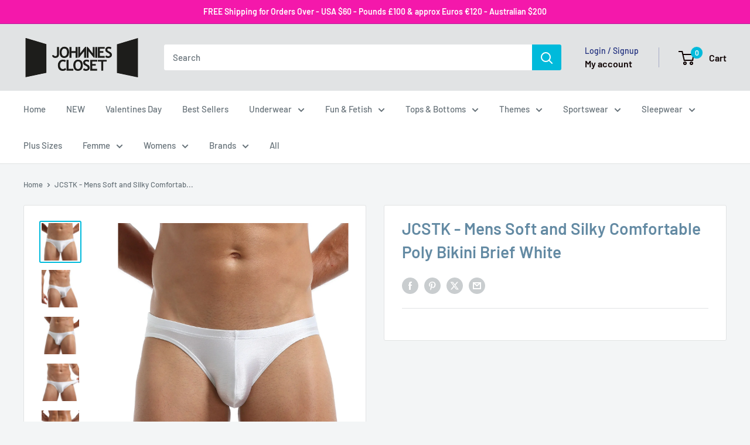

--- FILE ---
content_type: text/html; charset=utf-8
request_url: https://johnniescloset.co.nz/products/briefs-and-bikinis-442
body_size: 60433
content:
<!doctype html>

<html class="no-js" lang="en">
  <head>
    <meta charset="utf-8">
    <meta name="viewport" content="width=device-width, initial-scale=1.0, height=device-height, minimum-scale=1.0, maximum-scale=1.0">
    <meta name="theme-color" content="#00badb">

    <title>JCSTK - Mens Soft and Silky Comfortable Poly Bikini Brief White</title><meta name="description" content="Mens soft and stretchy polymide and spandex extra comfortable and light feel silky feel Bikini Brief with pouch front, has a wider waistband"><link rel="canonical" href="https://johnniescloset.co.nz/products/briefs-and-bikinis-442"><link rel="shortcut icon" href="//johnniescloset.co.nz/cdn/shop/files/ACE-JC-fv_96x96.png?v=1613571437" type="image/png"><link rel="preload" as="style" href="//johnniescloset.co.nz/cdn/shop/t/16/assets/theme.css?v=64896656854714595661767667461">
    <link rel="preload" as="script" href="//johnniescloset.co.nz/cdn/shop/t/16/assets/theme.js?v=100952596617660054121767667461">
    <link rel="preconnect" href="https://cdn.shopify.com">
    <link rel="preconnect" href="https://fonts.shopifycdn.com">
    <link rel="dns-prefetch" href="https://productreviews.shopifycdn.com">
    <link rel="dns-prefetch" href="https://ajax.googleapis.com">
    <link rel="dns-prefetch" href="https://maps.googleapis.com">
    <link rel="dns-prefetch" href="https://maps.gstatic.com">

    <meta property="og:type" content="product">
  <meta property="og:title" content="JCSTK - Mens Soft and Silky Comfortable Poly Bikini Brief White"><meta property="og:image" content="http://johnniescloset.co.nz/cdn/shop/products/003A2552-2__21427.1574918928.1280.1280.jpg?v=1607516050">
    <meta property="og:image:secure_url" content="https://johnniescloset.co.nz/cdn/shop/products/003A2552-2__21427.1574918928.1280.1280.jpg?v=1607516050">
    <meta property="og:image:width" content="1280">
    <meta property="og:image:height" content="1280">
    <meta property="product:availability" content="out of stock"><meta property="product:price:amount" content="31.00">
  <meta property="product:price:currency" content="NZD"><meta property="og:description" content="Mens soft and stretchy polymide and spandex extra comfortable and light feel silky feel Bikini Brief with pouch front, has a wider waistband"><meta property="og:url" content="https://johnniescloset.co.nz/products/briefs-and-bikinis-442">
<meta property="og:site_name" content="Johnnies Closet"><meta name="twitter:card" content="summary"><meta name="twitter:title" content="JCSTK - Mens Soft and Silky Comfortable Poly Bikini Brief White">
  <meta name="twitter:description" content="Mens soft and stretchy polymide and spandex extra comfortable and light feel silky feel Bikini Brief with pouch front, has a wider waistband90% polyamide - 10% spandexSize Chart

Size
Waist


S
28-30 (71-76cm)


M
30-32 (76-81cm)


L
32-34 (81-86cm)


XL
34-36 (86-91cm)

">
  <meta name="twitter:image" content="https://johnniescloset.co.nz/cdn/shop/products/003A2552-2__21427.1574918928.1280.1280_600x600_crop_center.jpg?v=1607516050">
    <link rel="preload" href="//johnniescloset.co.nz/cdn/fonts/barlow/barlow_n6.329f582a81f63f125e63c20a5a80ae9477df68e1.woff2" as="font" type="font/woff2" crossorigin><link rel="preload" href="//johnniescloset.co.nz/cdn/fonts/barlow/barlow_n5.a193a1990790eba0cc5cca569d23799830e90f07.woff2" as="font" type="font/woff2" crossorigin><style>
  @font-face {
  font-family: Barlow;
  font-weight: 600;
  font-style: normal;
  font-display: swap;
  src: url("//johnniescloset.co.nz/cdn/fonts/barlow/barlow_n6.329f582a81f63f125e63c20a5a80ae9477df68e1.woff2") format("woff2"),
       url("//johnniescloset.co.nz/cdn/fonts/barlow/barlow_n6.0163402e36247bcb8b02716880d0b39568412e9e.woff") format("woff");
}

  @font-face {
  font-family: Barlow;
  font-weight: 500;
  font-style: normal;
  font-display: swap;
  src: url("//johnniescloset.co.nz/cdn/fonts/barlow/barlow_n5.a193a1990790eba0cc5cca569d23799830e90f07.woff2") format("woff2"),
       url("//johnniescloset.co.nz/cdn/fonts/barlow/barlow_n5.ae31c82169b1dc0715609b8cc6a610b917808358.woff") format("woff");
}

@font-face {
  font-family: Barlow;
  font-weight: 600;
  font-style: normal;
  font-display: swap;
  src: url("//johnniescloset.co.nz/cdn/fonts/barlow/barlow_n6.329f582a81f63f125e63c20a5a80ae9477df68e1.woff2") format("woff2"),
       url("//johnniescloset.co.nz/cdn/fonts/barlow/barlow_n6.0163402e36247bcb8b02716880d0b39568412e9e.woff") format("woff");
}

@font-face {
  font-family: Barlow;
  font-weight: 600;
  font-style: italic;
  font-display: swap;
  src: url("//johnniescloset.co.nz/cdn/fonts/barlow/barlow_i6.5a22bd20fb27bad4d7674cc6e666fb9c77d813bb.woff2") format("woff2"),
       url("//johnniescloset.co.nz/cdn/fonts/barlow/barlow_i6.1c8787fcb59f3add01a87f21b38c7ef797e3b3a1.woff") format("woff");
}


  @font-face {
  font-family: Barlow;
  font-weight: 700;
  font-style: normal;
  font-display: swap;
  src: url("//johnniescloset.co.nz/cdn/fonts/barlow/barlow_n7.691d1d11f150e857dcbc1c10ef03d825bc378d81.woff2") format("woff2"),
       url("//johnniescloset.co.nz/cdn/fonts/barlow/barlow_n7.4fdbb1cb7da0e2c2f88492243ffa2b4f91924840.woff") format("woff");
}

  @font-face {
  font-family: Barlow;
  font-weight: 500;
  font-style: italic;
  font-display: swap;
  src: url("//johnniescloset.co.nz/cdn/fonts/barlow/barlow_i5.714d58286997b65cd479af615cfa9bb0a117a573.woff2") format("woff2"),
       url("//johnniescloset.co.nz/cdn/fonts/barlow/barlow_i5.0120f77e6447d3b5df4bbec8ad8c2d029d87fb21.woff") format("woff");
}

  @font-face {
  font-family: Barlow;
  font-weight: 700;
  font-style: italic;
  font-display: swap;
  src: url("//johnniescloset.co.nz/cdn/fonts/barlow/barlow_i7.50e19d6cc2ba5146fa437a5a7443c76d5d730103.woff2") format("woff2"),
       url("//johnniescloset.co.nz/cdn/fonts/barlow/barlow_i7.47e9f98f1b094d912e6fd631cc3fe93d9f40964f.woff") format("woff");
}


  :root {
    --default-text-font-size : 15px;
    --base-text-font-size    : 15px;
    --heading-font-family    : Barlow, sans-serif;
    --heading-font-weight    : 600;
    --heading-font-style     : normal;
    --text-font-family       : Barlow, sans-serif;
    --text-font-weight       : 500;
    --text-font-style        : normal;
    --text-font-bolder-weight: 600;
    --text-link-decoration   : underline;

    --text-color               : #677279;
    --text-color-rgb           : 103, 114, 121;
    --heading-color            : #638aa3;
    --border-color             : #e1e3e4;
    --border-color-rgb         : 225, 227, 228;
    --form-border-color        : #d4d6d8;
    --accent-color             : #00badb;
    --accent-color-rgb         : 0, 186, 219;
    --link-color               : #00badb;
    --link-color-hover         : #00798e;
    --background               : #f3f5f6;
    --secondary-background     : #ffffff;
    --secondary-background-rgb : 255, 255, 255;
    --accent-background        : rgba(0, 186, 219, 0.08);

    --input-background: #ffffff;

    --error-color       : #ff0000;
    --error-background  : rgba(255, 0, 0, 0.07);
    --success-color     : #fa0bec;
    --success-background: rgba(250, 11, 236, 0.11);

    --primary-button-background      : #00badb;
    --primary-button-background-rgb  : 0, 186, 219;
    --primary-button-text-color      : #ffffff;
    --secondary-button-background    : #1e2d7d;
    --secondary-button-background-rgb: 30, 45, 125;
    --secondary-button-text-color    : #ffffff;

    --header-background      : #e1e3e4;
    --header-text-color      : #0d0101;
    --header-light-text-color: #1e2d7d;
    --header-border-color    : rgba(30, 45, 125, 0.3);
    --header-accent-color    : #00badb;

    --footer-background-color:    #f3f5f6;
    --footer-heading-text-color:  #1e2d7d;
    --footer-body-text-color:     #677279;
    --footer-body-text-color-rgb: 103, 114, 121;
    --footer-accent-color:        #00badb;
    --footer-accent-color-rgb:    0, 186, 219;
    --footer-border:              1px solid var(--border-color);
    
    --flickity-arrow-color: #abb1b4;--product-on-sale-accent           : #ee0000;
    --product-on-sale-accent-rgb       : 238, 0, 0;
    --product-on-sale-color            : #ffffff;
    --product-in-stock-color           : #008a00;
    --product-low-stock-color          : #ee0000;
    --product-sold-out-color           : #bfc4c7;
    --product-custom-label-1-background: #008a00;
    --product-custom-label-1-color     : #ffffff;
    --product-custom-label-2-background: #00a500;
    --product-custom-label-2-color     : #ffffff;
    --product-review-star-color        : #ffbd00;

    --mobile-container-gutter : 20px;
    --desktop-container-gutter: 40px;

    /* Shopify related variables */
    --payment-terms-background-color: #f3f5f6;
  }
</style>

<script>
  // IE11 does not have support for CSS variables, so we have to polyfill them
  if (!(((window || {}).CSS || {}).supports && window.CSS.supports('(--a: 0)'))) {
    const script = document.createElement('script');
    script.type = 'text/javascript';
    script.src = 'https://cdn.jsdelivr.net/npm/css-vars-ponyfill@2';
    script.onload = function() {
      cssVars({});
    };

    document.getElementsByTagName('head')[0].appendChild(script);
  }
</script>


    <script>window.performance && window.performance.mark && window.performance.mark('shopify.content_for_header.start');</script><meta id="shopify-digital-wallet" name="shopify-digital-wallet" content="/51051987136/digital_wallets/dialog">
<meta name="shopify-checkout-api-token" content="a15a2347e8e617b1de7b8d9ff0a37ad4">
<meta id="in-context-paypal-metadata" data-shop-id="51051987136" data-venmo-supported="false" data-environment="production" data-locale="en_US" data-paypal-v4="true" data-currency="NZD">
<link rel="alternate" hreflang="x-default" href="https://www.johnniescloset.com.au/products/briefs-and-bikinis-442">
<link rel="alternate" hreflang="en" href="https://www.johnniescloset.com.au/products/briefs-and-bikinis-442">
<link rel="alternate" hreflang="en-NZ" href="https://johnniescloset.co.nz/products/briefs-and-bikinis-442">
<link rel="alternate" type="application/json+oembed" href="https://johnniescloset.co.nz/products/briefs-and-bikinis-442.oembed">
<script async="async" src="/checkouts/internal/preloads.js?locale=en-NZ"></script>
<link rel="preconnect" href="https://shop.app" crossorigin="anonymous">
<script async="async" src="https://shop.app/checkouts/internal/preloads.js?locale=en-NZ&shop_id=51051987136" crossorigin="anonymous"></script>
<script id="apple-pay-shop-capabilities" type="application/json">{"shopId":51051987136,"countryCode":"AU","currencyCode":"NZD","merchantCapabilities":["supports3DS"],"merchantId":"gid:\/\/shopify\/Shop\/51051987136","merchantName":"Johnnies Closet","requiredBillingContactFields":["postalAddress","email","phone"],"requiredShippingContactFields":["postalAddress","email","phone"],"shippingType":"shipping","supportedNetworks":["visa","masterCard","amex","jcb"],"total":{"type":"pending","label":"Johnnies Closet","amount":"1.00"},"shopifyPaymentsEnabled":true,"supportsSubscriptions":true}</script>
<script id="shopify-features" type="application/json">{"accessToken":"a15a2347e8e617b1de7b8d9ff0a37ad4","betas":["rich-media-storefront-analytics"],"domain":"johnniescloset.co.nz","predictiveSearch":true,"shopId":51051987136,"locale":"en"}</script>
<script>var Shopify = Shopify || {};
Shopify.shop = "johnnies-closet-usa.myshopify.com";
Shopify.locale = "en";
Shopify.currency = {"active":"NZD","rate":"1.182129"};
Shopify.country = "NZ";
Shopify.theme = {"name":"NEW Warehouse 06\/01\/26","id":149674950848,"schema_name":"Warehouse","schema_version":"6.8.0","theme_store_id":871,"role":"main"};
Shopify.theme.handle = "null";
Shopify.theme.style = {"id":null,"handle":null};
Shopify.cdnHost = "johnniescloset.co.nz/cdn";
Shopify.routes = Shopify.routes || {};
Shopify.routes.root = "/";</script>
<script type="module">!function(o){(o.Shopify=o.Shopify||{}).modules=!0}(window);</script>
<script>!function(o){function n(){var o=[];function n(){o.push(Array.prototype.slice.apply(arguments))}return n.q=o,n}var t=o.Shopify=o.Shopify||{};t.loadFeatures=n(),t.autoloadFeatures=n()}(window);</script>
<script>
  window.ShopifyPay = window.ShopifyPay || {};
  window.ShopifyPay.apiHost = "shop.app\/pay";
  window.ShopifyPay.redirectState = null;
</script>
<script id="shop-js-analytics" type="application/json">{"pageType":"product"}</script>
<script defer="defer" async type="module" src="//johnniescloset.co.nz/cdn/shopifycloud/shop-js/modules/v2/client.init-shop-cart-sync_BT-GjEfc.en.esm.js"></script>
<script defer="defer" async type="module" src="//johnniescloset.co.nz/cdn/shopifycloud/shop-js/modules/v2/chunk.common_D58fp_Oc.esm.js"></script>
<script defer="defer" async type="module" src="//johnniescloset.co.nz/cdn/shopifycloud/shop-js/modules/v2/chunk.modal_xMitdFEc.esm.js"></script>
<script type="module">
  await import("//johnniescloset.co.nz/cdn/shopifycloud/shop-js/modules/v2/client.init-shop-cart-sync_BT-GjEfc.en.esm.js");
await import("//johnniescloset.co.nz/cdn/shopifycloud/shop-js/modules/v2/chunk.common_D58fp_Oc.esm.js");
await import("//johnniescloset.co.nz/cdn/shopifycloud/shop-js/modules/v2/chunk.modal_xMitdFEc.esm.js");

  window.Shopify.SignInWithShop?.initShopCartSync?.({"fedCMEnabled":true,"windoidEnabled":true});

</script>
<script>
  window.Shopify = window.Shopify || {};
  if (!window.Shopify.featureAssets) window.Shopify.featureAssets = {};
  window.Shopify.featureAssets['shop-js'] = {"shop-cart-sync":["modules/v2/client.shop-cart-sync_DZOKe7Ll.en.esm.js","modules/v2/chunk.common_D58fp_Oc.esm.js","modules/v2/chunk.modal_xMitdFEc.esm.js"],"init-fed-cm":["modules/v2/client.init-fed-cm_B6oLuCjv.en.esm.js","modules/v2/chunk.common_D58fp_Oc.esm.js","modules/v2/chunk.modal_xMitdFEc.esm.js"],"shop-cash-offers":["modules/v2/client.shop-cash-offers_D2sdYoxE.en.esm.js","modules/v2/chunk.common_D58fp_Oc.esm.js","modules/v2/chunk.modal_xMitdFEc.esm.js"],"shop-login-button":["modules/v2/client.shop-login-button_QeVjl5Y3.en.esm.js","modules/v2/chunk.common_D58fp_Oc.esm.js","modules/v2/chunk.modal_xMitdFEc.esm.js"],"pay-button":["modules/v2/client.pay-button_DXTOsIq6.en.esm.js","modules/v2/chunk.common_D58fp_Oc.esm.js","modules/v2/chunk.modal_xMitdFEc.esm.js"],"shop-button":["modules/v2/client.shop-button_DQZHx9pm.en.esm.js","modules/v2/chunk.common_D58fp_Oc.esm.js","modules/v2/chunk.modal_xMitdFEc.esm.js"],"avatar":["modules/v2/client.avatar_BTnouDA3.en.esm.js"],"init-windoid":["modules/v2/client.init-windoid_CR1B-cfM.en.esm.js","modules/v2/chunk.common_D58fp_Oc.esm.js","modules/v2/chunk.modal_xMitdFEc.esm.js"],"init-shop-for-new-customer-accounts":["modules/v2/client.init-shop-for-new-customer-accounts_C_vY_xzh.en.esm.js","modules/v2/client.shop-login-button_QeVjl5Y3.en.esm.js","modules/v2/chunk.common_D58fp_Oc.esm.js","modules/v2/chunk.modal_xMitdFEc.esm.js"],"init-shop-email-lookup-coordinator":["modules/v2/client.init-shop-email-lookup-coordinator_BI7n9ZSv.en.esm.js","modules/v2/chunk.common_D58fp_Oc.esm.js","modules/v2/chunk.modal_xMitdFEc.esm.js"],"init-shop-cart-sync":["modules/v2/client.init-shop-cart-sync_BT-GjEfc.en.esm.js","modules/v2/chunk.common_D58fp_Oc.esm.js","modules/v2/chunk.modal_xMitdFEc.esm.js"],"shop-toast-manager":["modules/v2/client.shop-toast-manager_DiYdP3xc.en.esm.js","modules/v2/chunk.common_D58fp_Oc.esm.js","modules/v2/chunk.modal_xMitdFEc.esm.js"],"init-customer-accounts":["modules/v2/client.init-customer-accounts_D9ZNqS-Q.en.esm.js","modules/v2/client.shop-login-button_QeVjl5Y3.en.esm.js","modules/v2/chunk.common_D58fp_Oc.esm.js","modules/v2/chunk.modal_xMitdFEc.esm.js"],"init-customer-accounts-sign-up":["modules/v2/client.init-customer-accounts-sign-up_iGw4briv.en.esm.js","modules/v2/client.shop-login-button_QeVjl5Y3.en.esm.js","modules/v2/chunk.common_D58fp_Oc.esm.js","modules/v2/chunk.modal_xMitdFEc.esm.js"],"shop-follow-button":["modules/v2/client.shop-follow-button_CqMgW2wH.en.esm.js","modules/v2/chunk.common_D58fp_Oc.esm.js","modules/v2/chunk.modal_xMitdFEc.esm.js"],"checkout-modal":["modules/v2/client.checkout-modal_xHeaAweL.en.esm.js","modules/v2/chunk.common_D58fp_Oc.esm.js","modules/v2/chunk.modal_xMitdFEc.esm.js"],"shop-login":["modules/v2/client.shop-login_D91U-Q7h.en.esm.js","modules/v2/chunk.common_D58fp_Oc.esm.js","modules/v2/chunk.modal_xMitdFEc.esm.js"],"lead-capture":["modules/v2/client.lead-capture_BJmE1dJe.en.esm.js","modules/v2/chunk.common_D58fp_Oc.esm.js","modules/v2/chunk.modal_xMitdFEc.esm.js"],"payment-terms":["modules/v2/client.payment-terms_Ci9AEqFq.en.esm.js","modules/v2/chunk.common_D58fp_Oc.esm.js","modules/v2/chunk.modal_xMitdFEc.esm.js"]};
</script>
<script>(function() {
  var isLoaded = false;
  function asyncLoad() {
    if (isLoaded) return;
    isLoaded = true;
    var urls = ["https:\/\/chimpstatic.com\/mcjs-connected\/js\/users\/2ff63829f549c1a54a350e71c\/7dea92637369ac95802e09b08.js?shop=johnnies-closet-usa.myshopify.com","https:\/\/cdn.hextom.com\/js\/freeshippingbar.js?shop=johnnies-closet-usa.myshopify.com","\/\/cdn.shopify.com\/proxy\/afa228074d3162ba38589fc14e858c5f6a46bb0ec5a5c4d26bb3d8b75a443748\/d1639lhkj5l89m.cloudfront.net\/js\/storefront\/uppromote.js?shop=johnnies-closet-usa.myshopify.com\u0026sp-cache-control=cHVibGljLCBtYXgtYWdlPTkwMA"];
    for (var i = 0; i < urls.length; i++) {
      var s = document.createElement('script');
      s.type = 'text/javascript';
      s.async = true;
      s.src = urls[i];
      var x = document.getElementsByTagName('script')[0];
      x.parentNode.insertBefore(s, x);
    }
  };
  if(window.attachEvent) {
    window.attachEvent('onload', asyncLoad);
  } else {
    window.addEventListener('load', asyncLoad, false);
  }
})();</script>
<script id="__st">var __st={"a":51051987136,"offset":36000,"reqid":"58cfda17-2805-4da7-a438-5b9a7df78add-1769294030","pageurl":"johnniescloset.co.nz\/products\/briefs-and-bikinis-442","u":"71eed6fa5947","p":"product","rtyp":"product","rid":6104426709184};</script>
<script>window.ShopifyPaypalV4VisibilityTracking = true;</script>
<script id="captcha-bootstrap">!function(){'use strict';const t='contact',e='account',n='new_comment',o=[[t,t],['blogs',n],['comments',n],[t,'customer']],c=[[e,'customer_login'],[e,'guest_login'],[e,'recover_customer_password'],[e,'create_customer']],r=t=>t.map((([t,e])=>`form[action*='/${t}']:not([data-nocaptcha='true']) input[name='form_type'][value='${e}']`)).join(','),a=t=>()=>t?[...document.querySelectorAll(t)].map((t=>t.form)):[];function s(){const t=[...o],e=r(t);return a(e)}const i='password',u='form_key',d=['recaptcha-v3-token','g-recaptcha-response','h-captcha-response',i],f=()=>{try{return window.sessionStorage}catch{return}},m='__shopify_v',_=t=>t.elements[u];function p(t,e,n=!1){try{const o=window.sessionStorage,c=JSON.parse(o.getItem(e)),{data:r}=function(t){const{data:e,action:n}=t;return t[m]||n?{data:e,action:n}:{data:t,action:n}}(c);for(const[e,n]of Object.entries(r))t.elements[e]&&(t.elements[e].value=n);n&&o.removeItem(e)}catch(o){console.error('form repopulation failed',{error:o})}}const l='form_type',E='cptcha';function T(t){t.dataset[E]=!0}const w=window,h=w.document,L='Shopify',v='ce_forms',y='captcha';let A=!1;((t,e)=>{const n=(g='f06e6c50-85a8-45c8-87d0-21a2b65856fe',I='https://cdn.shopify.com/shopifycloud/storefront-forms-hcaptcha/ce_storefront_forms_captcha_hcaptcha.v1.5.2.iife.js',D={infoText:'Protected by hCaptcha',privacyText:'Privacy',termsText:'Terms'},(t,e,n)=>{const o=w[L][v],c=o.bindForm;if(c)return c(t,g,e,D).then(n);var r;o.q.push([[t,g,e,D],n]),r=I,A||(h.body.append(Object.assign(h.createElement('script'),{id:'captcha-provider',async:!0,src:r})),A=!0)});var g,I,D;w[L]=w[L]||{},w[L][v]=w[L][v]||{},w[L][v].q=[],w[L][y]=w[L][y]||{},w[L][y].protect=function(t,e){n(t,void 0,e),T(t)},Object.freeze(w[L][y]),function(t,e,n,w,h,L){const[v,y,A,g]=function(t,e,n){const i=e?o:[],u=t?c:[],d=[...i,...u],f=r(d),m=r(i),_=r(d.filter((([t,e])=>n.includes(e))));return[a(f),a(m),a(_),s()]}(w,h,L),I=t=>{const e=t.target;return e instanceof HTMLFormElement?e:e&&e.form},D=t=>v().includes(t);t.addEventListener('submit',(t=>{const e=I(t);if(!e)return;const n=D(e)&&!e.dataset.hcaptchaBound&&!e.dataset.recaptchaBound,o=_(e),c=g().includes(e)&&(!o||!o.value);(n||c)&&t.preventDefault(),c&&!n&&(function(t){try{if(!f())return;!function(t){const e=f();if(!e)return;const n=_(t);if(!n)return;const o=n.value;o&&e.removeItem(o)}(t);const e=Array.from(Array(32),(()=>Math.random().toString(36)[2])).join('');!function(t,e){_(t)||t.append(Object.assign(document.createElement('input'),{type:'hidden',name:u})),t.elements[u].value=e}(t,e),function(t,e){const n=f();if(!n)return;const o=[...t.querySelectorAll(`input[type='${i}']`)].map((({name:t})=>t)),c=[...d,...o],r={};for(const[a,s]of new FormData(t).entries())c.includes(a)||(r[a]=s);n.setItem(e,JSON.stringify({[m]:1,action:t.action,data:r}))}(t,e)}catch(e){console.error('failed to persist form',e)}}(e),e.submit())}));const S=(t,e)=>{t&&!t.dataset[E]&&(n(t,e.some((e=>e===t))),T(t))};for(const o of['focusin','change'])t.addEventListener(o,(t=>{const e=I(t);D(e)&&S(e,y())}));const B=e.get('form_key'),M=e.get(l),P=B&&M;t.addEventListener('DOMContentLoaded',(()=>{const t=y();if(P)for(const e of t)e.elements[l].value===M&&p(e,B);[...new Set([...A(),...v().filter((t=>'true'===t.dataset.shopifyCaptcha))])].forEach((e=>S(e,t)))}))}(h,new URLSearchParams(w.location.search),n,t,e,['guest_login'])})(!1,!0)}();</script>
<script integrity="sha256-4kQ18oKyAcykRKYeNunJcIwy7WH5gtpwJnB7kiuLZ1E=" data-source-attribution="shopify.loadfeatures" defer="defer" src="//johnniescloset.co.nz/cdn/shopifycloud/storefront/assets/storefront/load_feature-a0a9edcb.js" crossorigin="anonymous"></script>
<script crossorigin="anonymous" defer="defer" src="//johnniescloset.co.nz/cdn/shopifycloud/storefront/assets/shopify_pay/storefront-65b4c6d7.js?v=20250812"></script>
<script data-source-attribution="shopify.dynamic_checkout.dynamic.init">var Shopify=Shopify||{};Shopify.PaymentButton=Shopify.PaymentButton||{isStorefrontPortableWallets:!0,init:function(){window.Shopify.PaymentButton.init=function(){};var t=document.createElement("script");t.src="https://johnniescloset.co.nz/cdn/shopifycloud/portable-wallets/latest/portable-wallets.en.js",t.type="module",document.head.appendChild(t)}};
</script>
<script data-source-attribution="shopify.dynamic_checkout.buyer_consent">
  function portableWalletsHideBuyerConsent(e){var t=document.getElementById("shopify-buyer-consent"),n=document.getElementById("shopify-subscription-policy-button");t&&n&&(t.classList.add("hidden"),t.setAttribute("aria-hidden","true"),n.removeEventListener("click",e))}function portableWalletsShowBuyerConsent(e){var t=document.getElementById("shopify-buyer-consent"),n=document.getElementById("shopify-subscription-policy-button");t&&n&&(t.classList.remove("hidden"),t.removeAttribute("aria-hidden"),n.addEventListener("click",e))}window.Shopify?.PaymentButton&&(window.Shopify.PaymentButton.hideBuyerConsent=portableWalletsHideBuyerConsent,window.Shopify.PaymentButton.showBuyerConsent=portableWalletsShowBuyerConsent);
</script>
<script data-source-attribution="shopify.dynamic_checkout.cart.bootstrap">document.addEventListener("DOMContentLoaded",(function(){function t(){return document.querySelector("shopify-accelerated-checkout-cart, shopify-accelerated-checkout")}if(t())Shopify.PaymentButton.init();else{new MutationObserver((function(e,n){t()&&(Shopify.PaymentButton.init(),n.disconnect())})).observe(document.body,{childList:!0,subtree:!0})}}));
</script>
<script id='scb4127' type='text/javascript' async='' src='https://johnniescloset.co.nz/cdn/shopifycloud/privacy-banner/storefront-banner.js'></script><link id="shopify-accelerated-checkout-styles" rel="stylesheet" media="screen" href="https://johnniescloset.co.nz/cdn/shopifycloud/portable-wallets/latest/accelerated-checkout-backwards-compat.css" crossorigin="anonymous">
<style id="shopify-accelerated-checkout-cart">
        #shopify-buyer-consent {
  margin-top: 1em;
  display: inline-block;
  width: 100%;
}

#shopify-buyer-consent.hidden {
  display: none;
}

#shopify-subscription-policy-button {
  background: none;
  border: none;
  padding: 0;
  text-decoration: underline;
  font-size: inherit;
  cursor: pointer;
}

#shopify-subscription-policy-button::before {
  box-shadow: none;
}

      </style>

<script>window.performance && window.performance.mark && window.performance.mark('shopify.content_for_header.end');</script>

    <link rel="stylesheet" href="//johnniescloset.co.nz/cdn/shop/t/16/assets/theme.css?v=64896656854714595661767667461">

    <script type="application/ld+json">{"@context":"http:\/\/schema.org\/","@id":"\/products\/briefs-and-bikinis-442#product","@type":"ProductGroup","brand":{"@type":"Brand","name":"Johnnies Closet"},"category":"Men's Underwear","description":"Mens soft and stretchy polymide and spandex extra comfortable and light feel silky feel Bikini Brief with pouch front, has a wider waistband90% polyamide - 10% spandexSize Chart\n\nSize\nWaist\n\n\nS\n28-30 (71-76cm)\n\n\nM\n30-32 (76-81cm)\n\n\nL\n32-34 (81-86cm)\n\n\nXL\n34-36 (86-91cm)\n\n","hasVariant":[{"@id":"\/products\/briefs-and-bikinis-442?variant=37684010713280#variant","@type":"Product","image":"https:\/\/johnniescloset.co.nz\/cdn\/shop\/products\/003A2552-2__21427.1574918928.1280.1280.jpg?v=1607516050\u0026width=1920","name":"JCSTK - Mens Soft and Silky Comfortable Poly Bikini Brief White - S \/ White","offers":{"@id":"\/products\/briefs-and-bikinis-442?variant=37684010713280#offer","@type":"Offer","availability":"http:\/\/schema.org\/OutOfStock","price":"31.00","priceCurrency":"NZD","url":"https:\/\/johnniescloset.co.nz\/products\/briefs-and-bikinis-442?variant=37684010713280"},"sku":"KS-1918-SJ-WH-S"},{"@id":"\/products\/briefs-and-bikinis-442?variant=37684010746048#variant","@type":"Product","image":"https:\/\/johnniescloset.co.nz\/cdn\/shop\/products\/003A2552-2__21427.1574918928.1280.1280.jpg?v=1607516050\u0026width=1920","name":"JCSTK - Mens Soft and Silky Comfortable Poly Bikini Brief White - M \/ White","offers":{"@id":"\/products\/briefs-and-bikinis-442?variant=37684010746048#offer","@type":"Offer","availability":"http:\/\/schema.org\/OutOfStock","price":"31.00","priceCurrency":"NZD","url":"https:\/\/johnniescloset.co.nz\/products\/briefs-and-bikinis-442?variant=37684010746048"},"sku":"KS-1918-SJ-WH-M"},{"@id":"\/products\/briefs-and-bikinis-442?variant=37684010778816#variant","@type":"Product","image":"https:\/\/johnniescloset.co.nz\/cdn\/shop\/products\/003A2552-2__21427.1574918928.1280.1280.jpg?v=1607516050\u0026width=1920","name":"JCSTK - Mens Soft and Silky Comfortable Poly Bikini Brief White - L \/ White","offers":{"@id":"\/products\/briefs-and-bikinis-442?variant=37684010778816#offer","@type":"Offer","availability":"http:\/\/schema.org\/OutOfStock","price":"31.00","priceCurrency":"NZD","url":"https:\/\/johnniescloset.co.nz\/products\/briefs-and-bikinis-442?variant=37684010778816"},"sku":"KS-1918-SJ-WH-L"},{"@id":"\/products\/briefs-and-bikinis-442?variant=37684010811584#variant","@type":"Product","image":"https:\/\/johnniescloset.co.nz\/cdn\/shop\/products\/003A2552-2__21427.1574918928.1280.1280.jpg?v=1607516050\u0026width=1920","name":"JCSTK - Mens Soft and Silky Comfortable Poly Bikini Brief White - XL \/ White","offers":{"@id":"\/products\/briefs-and-bikinis-442?variant=37684010811584#offer","@type":"Offer","availability":"http:\/\/schema.org\/OutOfStock","price":"31.00","priceCurrency":"NZD","url":"https:\/\/johnniescloset.co.nz\/products\/briefs-and-bikinis-442?variant=37684010811584"},"sku":"KS-1918-SJ-WH-XL"}],"name":"JCSTK - Mens Soft and Silky Comfortable Poly Bikini Brief White","productGroupID":"6104426709184","url":"https:\/\/johnniescloset.co.nz\/products\/briefs-and-bikinis-442"}</script><script type="application/ld+json">
  {
    "@context": "https://schema.org",
    "@type": "BreadcrumbList",
    "itemListElement": [{
        "@type": "ListItem",
        "position": 1,
        "name": "Home",
        "item": "https://www.johnniescloset.com.au"
      },{
            "@type": "ListItem",
            "position": 2,
            "name": "JCSTK - Mens Soft and Silky Comfortable Poly Bikini Brief White",
            "item": "https://www.johnniescloset.com.au/products/briefs-and-bikinis-442"
          }]
  }
</script>

    <script>
      // This allows to expose several variables to the global scope, to be used in scripts
      window.theme = {
        pageType: "product",
        cartCount: 0,
        moneyFormat: "${{amount}}",
        moneyWithCurrencyFormat: "${{amount}} NZD",
        currencyCodeEnabled: true,
        showDiscount: true,
        discountMode: "percentage",
        cartType: "drawer"
      };

      window.routes = {
        rootUrl: "\/",
        rootUrlWithoutSlash: '',
        cartUrl: "\/cart",
        cartAddUrl: "\/cart\/add",
        cartChangeUrl: "\/cart\/change",
        searchUrl: "\/search",
        productRecommendationsUrl: "\/recommendations\/products"
      };

      window.languages = {
        productRegularPrice: "Regular price",
        productSalePrice: "Sale price",
        collectionOnSaleLabel: "Save {{savings}}",
        productFormUnavailable: "Unavailable",
        productFormAddToCart: "Add to cart",
        productFormPreOrder: " ",
        productFormSoldOut: "Unavailable... check our New Ranges",
        productAdded: "Product has been added to your cart",
        productAddedShort: "Added!",
        shippingEstimatorNoResults: "No shipping could be found for your address.",
        shippingEstimatorOneResult: "You may have selected items from Australia, USA and our Partners - There is one combined shipping rate for your address:",
        shippingEstimatorMultipleResults: "There are {{count}} shipping rates available for your address",
        shippingEstimatorErrors: "There are some errors:"
      };

      document.documentElement.className = document.documentElement.className.replace('no-js', 'js');
    </script><script src="//johnniescloset.co.nz/cdn/shop/t/16/assets/theme.js?v=100952596617660054121767667461" defer></script>
    <script src="//johnniescloset.co.nz/cdn/shop/t/16/assets/custom.js?v=102476495355921946141767667461" defer></script><script>
        (function () {
          window.onpageshow = function() {
            // We force re-freshing the cart content onpageshow, as most browsers will serve a cache copy when hitting the
            // back button, which cause staled data
            document.documentElement.dispatchEvent(new CustomEvent('cart:refresh', {
              bubbles: true,
              detail: {scrollToTop: false}
            }));
          };
        })();
      </script><!-- BEGIN app block: shopify://apps/sales-discounts/blocks/sale-labels/29205fb1-2e68-4d81-a905-d828a51c8413 --><style>#Product-Slider>div+div .hc-sale-tag,.Product__Gallery--stack .Product__SlideItem+.Product__SlideItem .hc-sale-tag,.\#product-card-badge.\@type\:sale,.badge--on-sale,.badge--onsale,.badge.color-sale,.badge.onsale,.flag.sale,.grid-product__on-sale,.grid-product__tag--sale,.hc-sale-tag+.ProductItem__Wrapper .ProductItem__Label,.hc-sale-tag+.badge__container,.hc-sale-tag+.card__inner .badge,.hc-sale-tag+.card__inner+.card__content .card__badge,.hc-sale-tag+link+.card-wrapper .card__badge,.hc-sale-tag+.card__wrapper .card__badge,.hc-sale-tag+.image-wrapper .product-item__badge,.hc-sale-tag+.product--labels,.hc-sale-tag+.product-item__image-wrapper .product-item__label-list,.hc-sale-tag+a .label,.hc-sale-tag+img+.product-item__meta+.product-item__badge,.label .overlay-sale,.lbl.on-sale,.media-column+.media-column .hc-sale-tag,.price__badge-sale,.product-badge--sale,.product-badge__sale,.product-card__label--sale,.product-item__badge--sale,.product-label--on-sale,.product-label--sale,.product-label.sale,.product__badge--sale,.product__badge__item--sale,.product__media-icon,.productitem__badge--sale,.sale-badge,.sale-box,.sale-item.icn,.sale-sticker,.sale_banner,.theme-img+.theme-img .hc-sale-tag,.hc-sale-tag+a+.badge,.hc-sale-tag+div .badge{display:none!important}.facets__display{z-index:3!important}.indiv-product .hc-sale-tag,.product-item--with-hover-swatches .hc-sale-tag,.product-recommendations .hc-sale-tag{z-index:3}#Product-Slider .hc-sale-tag{z-index:6}.product-holder .hc-sale-tag{z-index:9}.apply-gallery-animation .hc-product-page{z-index:10}.product-card.relative.flex.flex-col .hc-sale-tag{z-index:21}@media only screen and (min-width:750px){.product-gallery-item+.product-gallery-item .hc-sale-tag,.product__slide+.product__slide .hc-sale-tag,.yv-product-slider-item+.yv-product-slider-item .hc-sale-tag{display:none!important}}@media (min-width:960px){.product__media-item+.product__media-item .hc-sale-tag,.splide__slide+.splide__slide .hc-sale-tag{display:none!important}}
</style>
<script>
  let hcSaleLabelSettings = {
    domain: "johnnies-closet-usa.myshopify.com",
    variants: [{"id":37684010713280,"title":"S \/ White","option1":"S","option2":"White","option3":null,"sku":"KS-1918-SJ-WH-S","requires_shipping":true,"taxable":true,"featured_image":null,"available":false,"name":"JCSTK - Mens Soft and Silky Comfortable Poly Bikini Brief White - S \/ White","public_title":"S \/ White","options":["S","White"],"price":3100,"weight":100,"compare_at_price":null,"inventory_management":"shopify","barcode":null,"requires_selling_plan":false,"selling_plan_allocations":[]},{"id":37684010746048,"title":"M \/ White","option1":"M","option2":"White","option3":null,"sku":"KS-1918-SJ-WH-M","requires_shipping":true,"taxable":true,"featured_image":null,"available":false,"name":"JCSTK - Mens Soft and Silky Comfortable Poly Bikini Brief White - M \/ White","public_title":"M \/ White","options":["M","White"],"price":3100,"weight":100,"compare_at_price":null,"inventory_management":"shopify","barcode":null,"requires_selling_plan":false,"selling_plan_allocations":[]},{"id":37684010778816,"title":"L \/ White","option1":"L","option2":"White","option3":null,"sku":"KS-1918-SJ-WH-L","requires_shipping":true,"taxable":true,"featured_image":null,"available":false,"name":"JCSTK - Mens Soft and Silky Comfortable Poly Bikini Brief White - L \/ White","public_title":"L \/ White","options":["L","White"],"price":3100,"weight":100,"compare_at_price":null,"inventory_management":"shopify","barcode":null,"requires_selling_plan":false,"selling_plan_allocations":[]},{"id":37684010811584,"title":"XL \/ White","option1":"XL","option2":"White","option3":null,"sku":"KS-1918-SJ-WH-XL","requires_shipping":true,"taxable":true,"featured_image":null,"available":false,"name":"JCSTK - Mens Soft and Silky Comfortable Poly Bikini Brief White - XL \/ White","public_title":"XL \/ White","options":["XL","White"],"price":3100,"weight":100,"compare_at_price":null,"inventory_management":"shopify","barcode":null,"requires_selling_plan":false,"selling_plan_allocations":[]}],
    selectedVariant: {"id":37684010713280,"title":"S \/ White","option1":"S","option2":"White","option3":null,"sku":"KS-1918-SJ-WH-S","requires_shipping":true,"taxable":true,"featured_image":null,"available":false,"name":"JCSTK - Mens Soft and Silky Comfortable Poly Bikini Brief White - S \/ White","public_title":"S \/ White","options":["S","White"],"price":3100,"weight":100,"compare_at_price":null,"inventory_management":"shopify","barcode":null,"requires_selling_plan":false,"selling_plan_allocations":[]},
    productPageImages: ["\/\/johnniescloset.co.nz\/cdn\/shop\/products\/003A2552-2__21427.1574918928.1280.1280.jpg?v=1607516050","\/\/johnniescloset.co.nz\/cdn\/shop\/products\/003A2557-2__91599.1574918929.1280.1280.jpg?v=1607516050","\/\/johnniescloset.co.nz\/cdn\/shop\/products\/003A2553-2__32895.1574918931.1280.1280.jpg?v=1607516050","\/\/johnniescloset.co.nz\/cdn\/shop\/products\/003A2562-2__34088.1574918936.1280.1280.jpg?v=1665984312","\/\/johnniescloset.co.nz\/cdn\/shop\/products\/003A2555-2__22825.1574918938.1280.1280.jpg?v=1665984312"],
    
  }
</script>
<style>.hc-sale-tag{top:0;left:0;width:80px;height:80px;overflow:hidden;position:absolute!important;z-index:2}.hc-sale-tag span{right:10px;top:4px;transform:rotate(-45deg);position:absolute;display:block;width:100px;padding:4px 0;background-color:#fb485e;box-shadow:0 5px 10px rgba(0,0,0,.1);color:#fff;font-size:14px;font-weight:700;text-align:center}.hc-sale-tag span{background:#fb485e;color:#ffffff;}.hc-sale-tag span:before{content:"-"}</style><script>document.addEventListener("DOMContentLoaded",function(){"undefined"!=typeof hcVariants&&function(e){function t(e,t,a){return function(){if(a)return t.apply(this,arguments),e.apply(this,arguments);var n=e.apply(this,arguments);return t.apply(this,arguments),n}}var a=null;function n(){var t=window.location.search.replace(/.*variant=(\d+).*/,"$1");t&&t!=a&&(a=t,e(t))}window.history.pushState=t(history.pushState,n),window.history.replaceState=t(history.replaceState,n),window.addEventListener("popstate",n)}(function(e){let t=null;for(var a=0;a<hcVariants.length;a++)if(hcVariants[a].id==e){t=hcVariants[a];var n=document.querySelectorAll(".hc-product-page.hc-sale-tag");if(t.compare_at_price&&t.compare_at_price>t.price){var r=100*(t.compare_at_price-t.price)/t.compare_at_price;if(null!=r)for(a=0;a<n.length;a++)n[a].childNodes[0].textContent=r.toFixed(0)+"%",n[a].style.display="block";else for(a=0;a<n.length;a++)n[a].style.display="none"}else for(a=0;a<n.length;a++)n[a].style.display="none";break}})});</script> 


<!-- END app block --><!-- BEGIN app block: shopify://apps/sales-discounts/blocks/countdown/29205fb1-2e68-4d81-a905-d828a51c8413 --><script id="hc_product_countdown_dates" data-p_id="6104426709184" type="application/json">{"6710493741248":{"sale_start":"2023-06-13T00:55:00+00:00","sale_end":"2023-06-21T00:55:00+00:00"},"7332385849536":{"sale_start":"2023-06-13T00:55:00+00:00","sale_end":"2023-06-21T00:55:00+00:00"},"7012537270464":{"sale_start":"2023-10-30T05:55:00+00:00","sale_end":"2023-11-14T13:55:00+00:00"},"7012537434304":{"sale_start":"2023-10-30T05:55:00+00:00","sale_end":"2023-11-14T13:55:00+00:00"},"7012537499840":{"sale_start":"2023-10-30T05:55:00+00:00","sale_end":"2023-11-14T13:55:00+00:00"},"7012537532608":{"sale_start":"2023-10-30T05:55:00+00:00","sale_end":"2023-11-14T13:55:00+00:00"},"7680342065344":{"sale_start":"2024-01-16T00:40:00+00:00","sale_end":"2024-01-23T13:55:00+00:00"},"7680343081152":{"sale_start":"2024-01-16T00:40:00+00:00","sale_end":"2024-01-23T13:55:00+00:00"},"6982913294528":{"sale_start":"2024-03-24T22:20:00+00:00","sale_end":"2024-04-17T13:55:00+00:00"},"7521405010112":{"sale_start":"2024-10-02T01:20:00+00:00","sale_end":"2024-10-15T02:00:00+00:00"},"7959085220032":{"sale_start":"2024-11-10T22:25:00+00:00","sale_end":"2024-12-02T23:55:00+00:00"},"7959109042368":{"sale_start":"2024-11-10T22:25:00+00:00","sale_end":"2024-12-02T23:55:00+00:00"},"7959140466880":{"sale_start":"2024-11-10T22:25:00+00:00","sale_end":"2024-12-02T23:55:00+00:00"},"7959166582976":{"sale_start":"2024-11-10T22:25:00+00:00","sale_end":"2024-12-02T23:55:00+00:00"},"7959140171968":{"sale_start":"2024-11-10T22:25:00+00:00","sale_end":"2024-12-02T23:55:00+00:00"},"7959225401536":{"sale_start":"2024-11-10T22:25:00+00:00","sale_end":"2024-12-02T23:55:00+00:00"},"7959165337792":{"sale_start":"2024-11-10T22:25:00+00:00","sale_end":"2024-12-02T23:55:00+00:00"},"7959190765760":{"sale_start":"2024-11-10T22:25:00+00:00","sale_end":"2024-12-02T23:55:00+00:00"},"7959088627904":{"sale_start":"2024-11-10T22:25:00+00:00","sale_end":"2024-12-02T23:55:00+00:00"},"7959057137856":{"sale_start":"2024-11-10T22:25:00+00:00","sale_end":"2024-12-02T23:55:00+00:00"},"7989337653440":{"sale_start":"2024-11-10T22:25:00+00:00","sale_end":"2024-12-02T23:55:00+00:00"},"7959087513792":{"sale_start":"2024-11-10T22:25:00+00:00","sale_end":"2024-12-02T23:55:00+00:00"},"7959080075456":{"sale_start":"2024-11-10T22:25:00+00:00","sale_end":"2024-12-02T23:55:00+00:00"},"7959069884608":{"sale_start":"2024-11-10T22:25:00+00:00","sale_end":"2024-12-02T23:55:00+00:00"},"7959090430144":{"sale_start":"2024-11-10T22:25:00+00:00","sale_end":"2024-12-02T23:55:00+00:00"},"7959089840320":{"sale_start":"2024-11-10T22:25:00+00:00","sale_end":"2024-12-02T23:55:00+00:00"},"7959087087808":{"sale_start":"2024-11-10T22:25:00+00:00","sale_end":"2024-12-02T23:55:00+00:00"},"7959166124224":{"sale_start":"2024-11-10T22:25:00+00:00","sale_end":"2024-12-02T23:55:00+00:00"},"7959180378304":{"sale_start":"2024-11-10T22:25:00+00:00","sale_end":"2024-12-02T23:55:00+00:00"},"7959149412544":{"sale_start":"2024-11-10T22:25:00+00:00","sale_end":"2024-12-02T23:55:00+00:00"},"7959139352768":{"sale_start":"2024-11-10T22:25:00+00:00","sale_end":"2024-12-02T23:55:00+00:00"},"7959099670720":{"sale_start":"2024-11-10T22:25:00+00:00","sale_end":"2024-12-02T23:55:00+00:00"},"7959148953792":{"sale_start":"2024-11-10T22:25:00+00:00","sale_end":"2024-12-02T23:55:00+00:00"},"7959185883328":{"sale_start":"2024-11-10T22:25:00+00:00","sale_end":"2024-12-02T23:55:00+00:00"},"7959142039744":{"sale_start":"2024-11-10T22:25:00+00:00","sale_end":"2024-12-02T23:55:00+00:00"},"7959131455680":{"sale_start":"2024-11-10T22:25:00+00:00","sale_end":"2024-12-02T23:55:00+00:00"},"7959102783680":{"sale_start":"2024-11-10T22:25:00+00:00","sale_end":"2024-12-02T23:55:00+00:00"},"7959088922816":{"sale_start":"2024-11-10T22:25:00+00:00","sale_end":"2024-12-02T23:55:00+00:00"},"8088631017664":{"sale_start":"2024-11-10T22:25:00+00:00","sale_end":"2024-12-02T23:55:00+00:00"},"8088631050432":{"sale_start":"2024-11-10T22:25:00+00:00","sale_end":"2024-12-02T23:55:00+00:00"},"8088631214272":{"sale_start":"2024-11-10T22:25:00+00:00","sale_end":"2024-12-02T23:55:00+00:00"},"8088637014208":{"sale_start":"2024-11-10T22:25:00+00:00","sale_end":"2024-12-02T23:55:00+00:00"},"8088636489920":{"sale_start":"2024-11-10T22:25:00+00:00","sale_end":"2024-12-02T23:55:00+00:00"},"8088639832256":{"sale_start":"2024-11-10T22:25:00+00:00","sale_end":"2024-12-02T23:55:00+00:00"},"8088640127168":{"sale_start":"2024-11-10T22:25:00+00:00","sale_end":"2024-12-02T23:55:00+00:00"},"8088631148736":{"sale_start":"2024-11-10T22:25:00+00:00","sale_end":"2024-12-02T23:55:00+00:00"},"8088636260544":{"sale_start":"2024-11-10T22:25:00+00:00","sale_end":"2024-12-02T23:55:00+00:00"},"8088636457152":{"sale_start":"2024-11-10T22:25:00+00:00","sale_end":"2024-12-02T23:55:00+00:00"},"8088636981440":{"sale_start":"2024-11-10T22:25:00+00:00","sale_end":"2024-12-02T23:55:00+00:00"},"8088637636800":{"sale_start":"2024-11-10T22:25:00+00:00","sale_end":"2024-12-02T23:55:00+00:00"},"8088637669568":{"sale_start":"2024-11-10T22:25:00+00:00","sale_end":"2024-12-02T23:55:00+00:00"},"7959030923456":{"sale_start":"2024-11-10T22:25:00+00:00","sale_end":"2024-12-02T23:55:00+00:00"},"7959031840960":{"sale_start":"2024-11-10T22:25:00+00:00","sale_end":"2024-12-02T23:55:00+00:00"},"7959032234176":{"sale_start":"2024-11-10T22:25:00+00:00","sale_end":"2024-12-02T23:55:00+00:00"},"7959045537984":{"sale_start":"2024-11-10T22:25:00+00:00","sale_end":"2024-12-02T23:55:00+00:00"},"7959049535680":{"sale_start":"2024-11-10T22:25:00+00:00","sale_end":"2024-12-02T23:55:00+00:00"},"7959088332992":{"sale_start":"2024-11-10T22:25:00+00:00","sale_end":"2024-12-02T23:55:00+00:00"},"7959053172928":{"sale_start":"2024-11-10T22:25:00+00:00","sale_end":"2024-12-02T23:55:00+00:00"},"7959053369536":{"sale_start":"2024-11-10T22:25:00+00:00","sale_end":"2024-12-02T23:55:00+00:00"},"7959053566144":{"sale_start":"2024-11-10T22:25:00+00:00","sale_end":"2024-12-02T23:55:00+00:00"},"7959097671872":{"sale_start":"2024-11-10T22:25:00+00:00","sale_end":"2024-12-02T23:55:00+00:00"},"7959097835712":{"sale_start":"2024-11-10T22:25:00+00:00","sale_end":"2024-12-02T23:55:00+00:00"},"7959056941248":{"sale_start":"2024-11-10T22:25:00+00:00","sale_end":"2024-12-02T23:55:00+00:00"},"7959057563840":{"sale_start":"2024-11-10T22:25:00+00:00","sale_end":"2024-12-02T23:55:00+00:00"},"7959058546880":{"sale_start":"2024-11-10T22:25:00+00:00","sale_end":"2024-12-02T23:55:00+00:00"},"7959098523840":{"sale_start":"2024-11-10T22:25:00+00:00","sale_end":"2024-12-02T23:55:00+00:00"},"7959059824832":{"sale_start":"2024-11-10T22:25:00+00:00","sale_end":"2024-12-02T23:55:00+00:00"},"7959099211968":{"sale_start":"2024-11-10T22:25:00+00:00","sale_end":"2024-12-02T23:55:00+00:00"},"7959060611264":{"sale_start":"2024-11-10T22:25:00+00:00","sale_end":"2024-12-02T23:55:00+00:00"},"7959089086656":{"sale_start":"2024-11-10T22:25:00+00:00","sale_end":"2024-12-02T23:55:00+00:00"},"7959070736576":{"sale_start":"2024-11-10T22:25:00+00:00","sale_end":"2024-12-02T23:55:00+00:00"},"7959079649472":{"sale_start":"2024-11-10T22:25:00+00:00","sale_end":"2024-12-02T23:55:00+00:00"},"7959082565824":{"sale_start":"2024-11-10T22:25:00+00:00","sale_end":"2024-12-02T23:55:00+00:00"},"7959080304832":{"sale_start":"2024-11-10T22:25:00+00:00","sale_end":"2024-12-02T23:55:00+00:00"},"7959080829120":{"sale_start":"2024-11-10T22:25:00+00:00","sale_end":"2024-12-02T23:55:00+00:00"},"7959081386176":{"sale_start":"2024-11-10T22:25:00+00:00","sale_end":"2024-12-02T23:55:00+00:00"},"7959082172608":{"sale_start":"2024-11-10T22:25:00+00:00","sale_end":"2024-12-02T23:55:00+00:00"},"7959082008768":{"sale_start":"2024-11-10T22:25:00+00:00","sale_end":"2024-12-02T23:55:00+00:00"},"7959082401984":{"sale_start":"2024-11-10T22:25:00+00:00","sale_end":"2024-12-02T23:55:00+00:00"},"7959082991808":{"sale_start":"2024-11-10T22:25:00+00:00","sale_end":"2024-12-02T23:55:00+00:00"},"7959082762432":{"sale_start":"2024-11-10T22:25:00+00:00","sale_end":"2024-12-02T23:55:00+00:00"},"7959083188416":{"sale_start":"2024-11-10T22:25:00+00:00","sale_end":"2024-12-02T23:55:00+00:00"},"7959084630208":{"sale_start":"2024-11-10T22:25:00+00:00","sale_end":"2024-12-02T23:55:00+00:00"},"7959085973696":{"sale_start":"2024-11-10T22:25:00+00:00","sale_end":"2024-12-02T23:55:00+00:00"},"7959090036928":{"sale_start":"2024-11-10T22:25:00+00:00","sale_end":"2024-12-02T23:55:00+00:00"},"7959086432448":{"sale_start":"2024-11-10T22:25:00+00:00","sale_end":"2024-12-02T23:55:00+00:00"},"7959091347648":{"sale_start":"2024-11-10T22:25:00+00:00","sale_end":"2024-12-02T23:55:00+00:00"},"7959091577024":{"sale_start":"2024-11-10T22:25:00+00:00","sale_end":"2024-12-02T23:55:00+00:00"},"7959091740864":{"sale_start":"2024-11-10T22:25:00+00:00","sale_end":"2024-12-02T23:55:00+00:00"},"7959091970240":{"sale_start":"2024-11-10T22:25:00+00:00","sale_end":"2024-12-02T23:55:00+00:00"},"7959092199616":{"sale_start":"2024-11-10T22:25:00+00:00","sale_end":"2024-12-02T23:55:00+00:00"},"7959092756672":{"sale_start":"2024-11-10T22:25:00+00:00","sale_end":"2024-12-02T23:55:00+00:00"},"7959094198464":{"sale_start":"2024-11-10T22:25:00+00:00","sale_end":"2024-12-02T23:55:00+00:00"},"7959096918208":{"sale_start":"2024-11-10T22:25:00+00:00","sale_end":"2024-12-02T23:55:00+00:00"},"7959097442496":{"sale_start":"2024-11-10T22:25:00+00:00","sale_end":"2024-12-02T23:55:00+00:00"},"7959098097856":{"sale_start":"2024-11-10T22:25:00+00:00","sale_end":"2024-12-02T23:55:00+00:00"},"7959098360000":{"sale_start":"2024-11-10T22:25:00+00:00","sale_end":"2024-12-02T23:55:00+00:00"},"7959098917056":{"sale_start":"2024-11-10T22:25:00+00:00","sale_end":"2024-12-02T23:55:00+00:00"},"7959099834560":{"sale_start":"2024-11-10T22:25:00+00:00","sale_end":"2024-12-02T23:55:00+00:00"},"7959100031168":{"sale_start":"2024-11-10T22:25:00+00:00","sale_end":"2024-12-02T23:55:00+00:00"},"7959100358848":{"sale_start":"2024-11-10T22:25:00+00:00","sale_end":"2024-12-02T23:55:00+00:00"},"7959101407424":{"sale_start":"2024-11-10T22:25:00+00:00","sale_end":"2024-12-02T23:55:00+00:00"},"7959101604032":{"sale_start":"2024-11-10T22:25:00+00:00","sale_end":"2024-12-02T23:55:00+00:00"},"7959101866176":{"sale_start":"2024-11-10T22:25:00+00:00","sale_end":"2024-12-02T23:55:00+00:00"},"7959102062784":{"sale_start":"2024-11-10T22:25:00+00:00","sale_end":"2024-12-02T23:55:00+00:00"},"7959103766720":{"sale_start":"2024-11-10T22:25:00+00:00","sale_end":"2024-12-02T23:55:00+00:00"},"7959107043520":{"sale_start":"2024-11-10T22:25:00+00:00","sale_end":"2024-12-02T23:55:00+00:00"},"7959108157632":{"sale_start":"2024-11-10T22:25:00+00:00","sale_end":"2024-12-02T23:55:00+00:00"},"7959109599424":{"sale_start":"2024-11-10T22:25:00+00:00","sale_end":"2024-12-02T23:55:00+00:00"},"7959110353088":{"sale_start":"2024-11-10T22:25:00+00:00","sale_end":"2024-12-02T23:55:00+00:00"},"7959113466048":{"sale_start":"2024-11-10T22:25:00+00:00","sale_end":"2024-12-02T23:55:00+00:00"},"7959117430976":{"sale_start":"2024-11-10T22:25:00+00:00","sale_end":"2024-12-02T23:55:00+00:00"},"7959118053568":{"sale_start":"2024-11-10T22:25:00+00:00","sale_end":"2024-12-02T23:55:00+00:00"},"7959119036608":{"sale_start":"2024-11-10T22:25:00+00:00","sale_end":"2024-12-02T23:55:00+00:00"},"7959123820736":{"sale_start":"2024-11-10T22:25:00+00:00","sale_end":"2024-12-02T23:55:00+00:00"},"7959138566336":{"sale_start":"2024-11-10T22:25:00+00:00","sale_end":"2024-12-02T23:55:00+00:00"},"7959126704320":{"sale_start":"2024-11-10T22:25:00+00:00","sale_end":"2024-12-02T23:55:00+00:00"},"7959127851200":{"sale_start":"2024-11-10T22:25:00+00:00","sale_end":"2024-12-02T23:55:00+00:00"},"7959128178880":{"sale_start":"2024-11-10T22:25:00+00:00","sale_end":"2024-12-02T23:55:00+00:00"},"7959131193536":{"sale_start":"2024-11-10T22:25:00+00:00","sale_end":"2024-12-02T23:55:00+00:00"},"7959132078272":{"sale_start":"2024-11-10T22:25:00+00:00","sale_end":"2024-12-02T23:55:00+00:00"},"7959132471488":{"sale_start":"2024-11-10T22:25:00+00:00","sale_end":"2024-12-02T23:55:00+00:00"},"7959134732480":{"sale_start":"2024-11-10T22:25:00+00:00","sale_end":"2024-12-02T23:55:00+00:00"},"7959135617216":{"sale_start":"2024-11-10T22:25:00+00:00","sale_end":"2024-12-02T23:55:00+00:00"},"7959154491584":{"sale_start":"2024-11-10T22:25:00+00:00","sale_end":"2024-12-02T23:55:00+00:00"},"7959139909824":{"sale_start":"2024-11-10T22:25:00+00:00","sale_end":"2024-12-02T23:55:00+00:00"},"7959145087168":{"sale_start":"2024-11-10T22:25:00+00:00","sale_end":"2024-12-02T23:55:00+00:00"},"7959145742528":{"sale_start":"2024-11-10T22:25:00+00:00","sale_end":"2024-12-02T23:55:00+00:00"},"7959146791104":{"sale_start":"2024-11-10T22:25:00+00:00","sale_end":"2024-12-02T23:55:00+00:00"},"7959147315392":{"sale_start":"2024-11-10T22:25:00+00:00","sale_end":"2024-12-02T23:55:00+00:00"},"7959147479232":{"sale_start":"2024-11-10T22:25:00+00:00","sale_end":"2024-12-02T23:55:00+00:00"},"7959147806912":{"sale_start":"2024-11-10T22:25:00+00:00","sale_end":"2024-12-02T23:55:00+00:00"},"7959147937984":{"sale_start":"2024-11-10T22:25:00+00:00","sale_end":"2024-12-02T23:55:00+00:00"},"7959148134592":{"sale_start":"2024-11-10T22:25:00+00:00","sale_end":"2024-12-02T23:55:00+00:00"},"7959150198976":{"sale_start":"2024-11-10T22:25:00+00:00","sale_end":"2024-12-02T23:55:00+00:00"},"7959150756032":{"sale_start":"2024-11-10T22:25:00+00:00","sale_end":"2024-12-02T23:55:00+00:00"},"7959151444160":{"sale_start":"2024-11-10T22:25:00+00:00","sale_end":"2024-12-02T23:55:00+00:00"},"7959151706304":{"sale_start":"2024-11-10T22:25:00+00:00","sale_end":"2024-12-02T23:55:00+00:00"},"7959154950336":{"sale_start":"2024-11-10T22:25:00+00:00","sale_end":"2024-12-02T23:55:00+00:00"},"7959161045184":{"sale_start":"2024-11-10T22:25:00+00:00","sale_end":"2024-12-02T23:55:00+00:00"},"7959161241792":{"sale_start":"2024-11-10T22:25:00+00:00","sale_end":"2024-12-02T23:55:00+00:00"},"7959161438400":{"sale_start":"2024-11-10T22:25:00+00:00","sale_end":"2024-12-02T23:55:00+00:00"},"7959161635008":{"sale_start":"2024-11-10T22:25:00+00:00","sale_end":"2024-12-02T23:55:00+00:00"},"7959163207872":{"sale_start":"2024-11-10T22:25:00+00:00","sale_end":"2024-12-02T23:55:00+00:00"},"7959163764928":{"sale_start":"2024-11-10T22:25:00+00:00","sale_end":"2024-12-02T23:55:00+00:00"},"7959165534400":{"sale_start":"2024-11-10T22:25:00+00:00","sale_end":"2024-12-02T23:55:00+00:00"},"7959165796544":{"sale_start":"2024-11-10T22:25:00+00:00","sale_end":"2024-12-02T23:55:00+00:00"},"7959166288064":{"sale_start":"2024-11-10T22:25:00+00:00","sale_end":"2024-12-02T23:55:00+00:00"},"7959167303872":{"sale_start":"2024-11-10T22:25:00+00:00","sale_end":"2024-12-02T23:55:00+00:00"},"7959167500480":{"sale_start":"2024-11-10T22:25:00+00:00","sale_end":"2024-12-02T23:55:00+00:00"},"7959168024768":{"sale_start":"2024-11-10T22:25:00+00:00","sale_end":"2024-12-02T23:55:00+00:00"},"7959168450752":{"sale_start":"2024-11-10T22:25:00+00:00","sale_end":"2024-12-02T23:55:00+00:00"},"7959169958080":{"sale_start":"2024-11-10T22:25:00+00:00","sale_end":"2024-12-02T23:55:00+00:00"},"7959170220224":{"sale_start":"2024-11-10T22:25:00+00:00","sale_end":"2024-12-02T23:55:00+00:00"},"7959171694784":{"sale_start":"2024-11-10T22:25:00+00:00","sale_end":"2024-12-02T23:55:00+00:00"},"7959172972736":{"sale_start":"2024-11-10T22:25:00+00:00","sale_end":"2024-12-02T23:55:00+00:00"},"7959176118464":{"sale_start":"2024-11-10T22:25:00+00:00","sale_end":"2024-12-02T23:55:00+00:00"},"7959183261888":{"sale_start":"2024-11-10T22:25:00+00:00","sale_end":"2024-12-02T23:55:00+00:00"},"7959223435456":{"sale_start":"2024-11-10T22:25:00+00:00","sale_end":"2024-12-02T23:55:00+00:00"},"7959093969088":{"sale_start":"2024-11-10T22:25:00+00:00","sale_end":"2024-12-02T23:55:00+00:00"},"7959100948672":{"sale_start":"2024-11-10T22:25:00+00:00","sale_end":"2024-12-02T23:55:00+00:00"},"7959085482176":{"sale_start":"2024-11-10T22:25:00+00:00","sale_end":"2024-12-02T23:55:00+00:00"},"7959088169152":{"sale_start":"2024-11-10T22:25:00+00:00","sale_end":"2024-12-02T23:55:00+00:00"},"7959032398016":{"sale_start":"2024-11-10T22:25:00+00:00","sale_end":"2024-12-02T23:55:00+00:00"},"7959115727040":{"sale_start":"2024-11-10T22:25:00+00:00","sale_end":"2024-12-02T23:55:00+00:00"},"7959085777088":{"sale_start":"2024-11-10T22:25:00+00:00","sale_end":"2024-12-02T23:55:00+00:00"},"7959101210816":{"sale_start":"2024-11-10T22:25:00+00:00","sale_end":"2024-12-02T23:55:00+00:00"},"7959060447424":{"sale_start":"2024-11-10T22:25:00+00:00","sale_end":"2024-12-02T23:55:00+00:00"},"7959083548864":{"sale_start":"2024-11-10T22:25:00+00:00","sale_end":"2024-12-02T23:55:00+00:00"},"7959102488768":{"sale_start":"2024-11-10T22:25:00+00:00","sale_end":"2024-12-02T23:55:00+00:00"},"7959147675840":{"sale_start":"2024-11-10T22:25:00+00:00","sale_end":"2024-12-02T23:55:00+00:00"},"7959162388672":{"sale_start":"2024-11-10T22:25:00+00:00","sale_end":"2024-12-02T23:55:00+00:00"},"7959225663680":{"sale_start":"2024-11-10T22:25:00+00:00","sale_end":"2024-12-02T23:55:00+00:00"},"7959223697600":{"sale_start":"2024-11-10T22:25:00+00:00","sale_end":"2024-12-02T23:55:00+00:00"},"7489995800768":{"sale_start":"2024-11-10T22:25:00+00:00","sale_end":"2024-12-02T23:55:00+00:00"},"7959154327744":{"sale_start":"2024-11-10T22:25:00+00:00","sale_end":"2024-12-02T23:55:00+00:00"},"7959161864384":{"sale_start":"2024-11-10T22:25:00+00:00","sale_end":"2024-12-02T23:55:00+00:00"},"7959191847104":{"sale_start":"2024-11-10T22:25:00+00:00","sale_end":"2024-12-02T23:55:00+00:00"},"7959187849408":{"sale_start":"2024-11-10T22:25:00+00:00","sale_end":"2024-12-02T23:55:00+00:00"},"7959142236352":{"sale_start":"2024-11-10T22:25:00+00:00","sale_end":"2024-12-02T23:55:00+00:00"},"7959046488256":{"sale_start":"2024-11-10T22:25:00+00:00","sale_end":"2024-12-02T23:55:00+00:00"},"7959089578176":{"sale_start":"2024-11-10T22:25:00+00:00","sale_end":"2024-12-02T23:55:00+00:00"},"7959216783552":{"sale_start":"2024-11-10T22:25:00+00:00","sale_end":"2024-12-02T23:55:00+00:00"},"7959164321984":{"sale_start":"2024-11-10T22:25:00+00:00","sale_end":"2024-12-02T23:55:00+00:00"},"7989337096384":{"sale_start":"2024-11-10T22:25:00+00:00","sale_end":"2024-12-02T23:55:00+00:00"},"7989337555136":{"sale_start":"2024-11-10T22:25:00+00:00","sale_end":"2024-12-02T23:55:00+00:00"},"7959165993152":{"sale_start":"2024-11-10T22:25:00+00:00","sale_end":"2024-12-02T23:55:00+00:00"},"7959225106624":{"sale_start":"2024-11-10T22:25:00+00:00","sale_end":"2024-12-02T23:55:00+00:00"},"7959087251648":{"sale_start":"2024-11-10T22:25:00+00:00","sale_end":"2024-12-02T23:55:00+00:00"},"7959080665280":{"sale_start":"2024-11-10T22:25:00+00:00","sale_end":"2024-12-02T23:55:00+00:00"},"7959081615552":{"sale_start":"2024-11-10T22:25:00+00:00","sale_end":"2024-12-02T23:55:00+00:00"},"7959085056192":{"sale_start":"2024-11-10T22:25:00+00:00","sale_end":"2024-12-02T23:55:00+00:00"},"7959084204224":{"sale_start":"2024-11-10T22:25:00+00:00","sale_end":"2024-12-02T23:55:00+00:00"},"7959084007616":{"sale_start":"2024-11-10T22:25:00+00:00","sale_end":"2024-12-02T23:55:00+00:00"},"7959104946368":{"sale_start":"2024-11-10T22:25:00+00:00","sale_end":"2024-12-02T23:55:00+00:00"},"7959148331200":{"sale_start":"2024-11-10T22:25:00+00:00","sale_end":"2024-12-02T23:55:00+00:00"},"7959164649664":{"sale_start":"2024-11-10T22:25:00+00:00","sale_end":"2024-12-02T23:55:00+00:00"},"7959224025280":{"sale_start":"2024-11-10T22:25:00+00:00","sale_end":"2024-12-02T23:55:00+00:00"},"7959167828160":{"sale_start":"2024-11-10T22:25:00+00:00","sale_end":"2024-12-02T23:55:00+00:00"},"7959100752064":{"sale_start":"2024-11-10T22:25:00+00:00","sale_end":"2024-12-02T23:55:00+00:00"},"7959094427840":{"sale_start":"2024-11-10T22:25:00+00:00","sale_end":"2024-12-02T23:55:00+00:00"},"7959087874240":{"sale_start":"2024-11-10T22:25:00+00:00","sale_end":"2024-12-02T23:55:00+00:00"},"7325779099840":{"sale_start":"2024-11-10T22:25:00+00:00","sale_end":"2024-12-02T23:55:00+00:00"},"7959167008960":{"sale_start":"2024-11-10T22:25:00+00:00","sale_end":"2024-12-02T23:55:00+00:00"},"7325777789120":{"sale_start":"2024-11-10T22:25:00+00:00","sale_end":"2024-12-02T23:55:00+00:00"},"7325775659200":{"sale_start":"2024-11-10T22:25:00+00:00","sale_end":"2024-12-02T23:55:00+00:00"},"7325779787968":{"sale_start":"2024-11-10T22:25:00+00:00","sale_end":"2024-12-02T23:55:00+00:00"},"7325583507648":{"sale_start":"2024-11-10T22:25:00+00:00","sale_end":"2024-12-02T23:55:00+00:00"},"7959092592832":{"sale_start":"2024-11-10T22:25:00+00:00","sale_end":"2024-12-02T23:55:00+00:00"},"7959095181504":{"sale_start":"2024-11-10T22:25:00+00:00","sale_end":"2024-12-02T23:55:00+00:00"},"7959023288512":{"sale_start":"2024-11-10T22:25:00+00:00","sale_end":"2024-12-02T23:55:00+00:00"},"7959090987200":{"sale_start":"2024-11-10T22:25:00+00:00","sale_end":"2024-12-02T23:55:00+00:00"},"7959111532736":{"sale_start":"2024-11-10T22:25:00+00:00","sale_end":"2024-12-02T23:55:00+00:00"},"7959086661824":{"sale_start":"2024-11-10T22:25:00+00:00","sale_end":"2024-12-02T23:55:00+00:00"},"7959111073984":{"sale_start":"2024-11-10T22:25:00+00:00","sale_end":"2024-12-02T23:55:00+00:00"},"7959049732288":{"sale_start":"2024-11-10T22:25:00+00:00","sale_end":"2024-12-02T23:55:00+00:00"},"7959117791424":{"sale_start":"2024-11-10T22:25:00+00:00","sale_end":"2024-12-02T23:55:00+00:00"},"7959122510016":{"sale_start":"2024-11-10T22:25:00+00:00","sale_end":"2024-12-02T23:55:00+00:00"},"7959226056896":{"sale_start":"2024-11-10T22:25:00+00:00","sale_end":"2024-12-02T23:55:00+00:00"},"7959090626752":{"sale_start":"2024-11-10T22:25:00+00:00","sale_end":"2024-12-02T23:55:00+00:00"},"7959118217408":{"sale_start":"2024-11-10T22:25:00+00:00","sale_end":"2024-12-02T23:55:00+00:00"},"7959133323456":{"sale_start":"2024-11-10T22:25:00+00:00","sale_end":"2024-12-02T23:55:00+00:00"},"7959133454528":{"sale_start":"2024-11-10T22:25:00+00:00","sale_end":"2024-12-02T23:55:00+00:00"},"7959148495040":{"sale_start":"2024-11-10T22:25:00+00:00","sale_end":"2024-12-02T23:55:00+00:00"},"7989337489600":{"sale_start":"2024-11-10T22:25:00+00:00","sale_end":"2024-12-02T23:55:00+00:00"},"7959105667264":{"sale_start":"2024-11-10T22:25:00+00:00","sale_end":"2024-12-02T23:55:00+00:00"},"7488873038016":{"sale_start":"2024-11-10T22:25:00+00:00","sale_end":"2024-12-02T23:55:00+00:00"},"7959123525824":{"sale_start":"2024-11-10T22:25:00+00:00","sale_end":"2024-12-02T23:55:00+00:00"},"7959033905344":{"sale_start":"2024-11-10T22:25:00+00:00","sale_end":"2024-12-02T23:55:00+00:00"},"7959060185280":{"sale_start":"2024-11-10T22:25:00+00:00","sale_end":"2024-12-02T23:55:00+00:00"},"7959084892352":{"sale_start":"2024-11-10T22:25:00+00:00","sale_end":"2024-12-02T23:55:00+00:00"},"7959046029504":{"sale_start":"2024-11-10T22:25:00+00:00","sale_end":"2024-12-02T23:55:00+00:00"},"7959151280320":{"sale_start":"2024-11-10T22:25:00+00:00","sale_end":"2024-12-02T23:55:00+00:00"},"7959165108416":{"sale_start":"2024-11-10T22:25:00+00:00","sale_end":"2024-12-02T23:55:00+00:00"},"7959189913792":{"sale_start":"2024-11-10T22:25:00+00:00","sale_end":"2024-12-02T23:55:00+00:00"},"7959069327552":{"sale_start":"2024-11-10T22:25:00+00:00","sale_end":"2024-12-02T23:55:00+00:00"},"7959020339392":{"sale_start":"2024-11-10T22:25:00+00:00","sale_end":"2024-12-02T23:55:00+00:00"},"7959021715648":{"sale_start":"2024-11-10T22:25:00+00:00","sale_end":"2024-12-02T23:55:00+00:00"},"7959086923968":{"sale_start":"2024-11-10T22:25:00+00:00","sale_end":"2024-12-02T23:55:00+00:00"},"7959029743808":{"sale_start":"2024-11-10T22:25:00+00:00","sale_end":"2024-12-02T23:55:00+00:00"},"7959090233536":{"sale_start":"2024-11-10T22:25:00+00:00","sale_end":"2024-12-02T23:55:00+00:00"},"7959099474112":{"sale_start":"2024-11-10T22:25:00+00:00","sale_end":"2024-12-02T23:55:00+00:00"},"7959098720448":{"sale_start":"2024-11-10T22:25:00+00:00","sale_end":"2024-12-02T23:55:00+00:00"},"7959089250496":{"sale_start":"2024-11-10T22:25:00+00:00","sale_end":"2024-12-02T23:55:00+00:00"},"7959070113984":{"sale_start":"2024-11-10T22:25:00+00:00","sale_end":"2024-12-02T23:55:00+00:00"},"7959078043840":{"sale_start":"2024-11-10T22:25:00+00:00","sale_end":"2024-12-02T23:55:00+00:00"},"7959091151040":{"sale_start":"2024-11-10T22:25:00+00:00","sale_end":"2024-12-02T23:55:00+00:00"},"7959090823360":{"sale_start":"2024-11-10T22:25:00+00:00","sale_end":"2024-12-02T23:55:00+00:00"},"7959092396224":{"sale_start":"2024-11-10T22:25:00+00:00","sale_end":"2024-12-02T23:55:00+00:00"},"7959092986048":{"sale_start":"2024-11-10T22:25:00+00:00","sale_end":"2024-12-02T23:55:00+00:00"},"7959110549696":{"sale_start":"2024-11-10T22:25:00+00:00","sale_end":"2024-12-02T23:55:00+00:00"},"7959152951488":{"sale_start":"2024-11-10T22:25:00+00:00","sale_end":"2024-12-02T23:55:00+00:00"},"7959164879040":{"sale_start":"2024-11-10T22:25:00+00:00","sale_end":"2024-12-02T23:55:00+00:00"},"7959162192064":{"sale_start":"2024-11-10T22:25:00+00:00","sale_end":"2024-12-02T23:55:00+00:00"},"7959168221376":{"sale_start":"2024-11-10T22:25:00+00:00","sale_end":"2024-12-02T23:55:00+00:00"},"7959166812352":{"sale_start":"2024-11-10T22:25:00+00:00","sale_end":"2024-12-02T23:55:00+00:00"},"7959083811008":{"sale_start":"2024-11-10T22:25:00+00:00","sale_end":"2024-12-02T23:55:00+00:00"},"7959126900928":{"sale_start":"2024-11-10T22:25:00+00:00","sale_end":"2024-12-02T23:55:00+00:00"},"7959196926144":{"sale_start":"2024-11-10T22:25:00+00:00","sale_end":"2024-12-02T23:55:00+00:00"},"6807423385792":{"sale_start":"2024-11-10T22:25:00+00:00","sale_end":"2024-12-02T23:55:00+00:00"},"7959073128640":{"sale_start":"2024-11-10T22:25:00+00:00","sale_end":"2024-12-02T23:55:00+00:00"},"7959081812160":{"sale_start":"2024-11-10T22:25:00+00:00","sale_end":"2024-12-02T23:55:00+00:00"},"7959076438208":{"sale_start":"2024-11-10T22:25:00+00:00","sale_end":"2024-12-02T23:55:00+00:00"},"7959084433600":{"sale_start":"2024-11-10T22:25:00+00:00","sale_end":"2024-12-02T23:55:00+00:00"},"7959046652096":{"sale_start":"2024-11-10T22:25:00+00:00","sale_end":"2024-12-02T23:55:00+00:00"},"8088633770176":{"sale_start":"2024-11-10T22:25:00+00:00","sale_end":"2024-12-02T23:55:00+00:00"},"8088635113664":{"sale_start":"2024-11-10T22:25:00+00:00","sale_end":"2024-12-02T23:55:00+00:00"},"7959071817920":{"sale_start":"2024-11-10T22:25:00+00:00","sale_end":"2024-12-02T23:55:00+00:00"},"7959120969920":{"sale_start":"2024-11-10T22:25:00+00:00","sale_end":"2024-12-02T23:55:00+00:00"},"6625611088064":{"sale_start":"2024-11-10T22:25:00+00:00","sale_end":"2024-12-02T23:55:00+00:00"},"7193012043968":{"sale_start":"2024-10-02T01:20:00+00:00","sale_end":""},"7004413788352":{"sale_start":"2024-10-02T01:20:00+00:00","sale_end":""},"7278036975808":{"sale_start":"2024-10-02T01:20:00+00:00","sale_end":""},"7154092867776":{"sale_start":"2024-10-02T01:20:00+00:00","sale_end":""},"7150226604224":{"sale_start":"2024-10-02T01:20:00+00:00","sale_end":""},"7180537594048":{"sale_start":"2024-10-02T01:20:00+00:00","sale_end":""},"7260044361920":{"sale_start":"2024-10-02T01:20:00+00:00","sale_end":""},"7180842533056":{"sale_start":"2024-10-02T01:20:00+00:00","sale_end":""},"7193015320768":{"sale_start":"2024-10-02T01:20:00+00:00","sale_end":""},"7145029173440":{"sale_start":"2024-10-02T01:20:00+00:00","sale_end":""},"7144978972864":{"sale_start":"2024-10-02T01:20:00+00:00","sale_end":""},"7464157446336":{"sale_start":"2024-10-02T01:20:00+00:00","sale_end":""},"7259708883136":{"sale_start":"2024-10-02T01:20:00+00:00","sale_end":""},"7430339395776":{"sale_start":"2024-10-02T01:20:00+00:00","sale_end":""},"7145044639936":{"sale_start":"2024-10-02T01:20:00+00:00","sale_end":""},"7004526117056":{"sale_start":"2024-10-02T01:20:00+00:00","sale_end":""},"7180916555968":{"sale_start":"2024-10-02T01:20:00+00:00","sale_end":""},"7498718085312":{"sale_start":"2024-10-02T01:20:00+00:00","sale_end":""},"7431170818240":{"sale_start":"2024-10-02T01:20:00+00:00","sale_end":""},"7192935399616":{"sale_start":"2024-10-02T01:20:00+00:00","sale_end":""},"7498699899072":{"sale_start":"2024-10-02T01:20:00+00:00","sale_end":""},"7163549089984":{"sale_start":"2024-10-02T01:20:00+00:00","sale_end":""},"7408267624640":{"sale_start":"2024-10-02T01:20:00+00:00","sale_end":""},"7015982792896":{"sale_start":"2024-10-02T01:20:00+00:00","sale_end":""},"7329221181632":{"sale_start":"2024-10-02T01:20:00+00:00","sale_end":""},"7162889535680":{"sale_start":"2024-10-02T01:20:00+00:00","sale_end":""},"7358323294400":{"sale_start":"2024-10-02T01:20:00+00:00","sale_end":""},"7017394503872":{"sale_start":"2024-10-02T01:20:00+00:00","sale_end":""},"7180900434112":{"sale_start":"2024-10-02T01:20:00+00:00","sale_end":""},"7143202717888":{"sale_start":"2024-10-02T01:20:00+00:00","sale_end":""},"7319146037440":{"sale_start":"2024-10-02T01:20:00+00:00","sale_end":""},"7452310864064":{"sale_start":"2024-10-02T01:20:00+00:00","sale_end":""},"7329085423808":{"sale_start":"2024-10-02T01:20:00+00:00","sale_end":""},"7498662674624":{"sale_start":"2024-10-02T01:20:00+00:00","sale_end":""},"7193282347200":{"sale_start":"2024-10-02T01:20:00+00:00","sale_end":""},"7394151432384":{"sale_start":"2024-10-02T01:20:00+00:00","sale_end":""},"7180869173440":{"sale_start":"2024-10-02T01:20:00+00:00","sale_end":""},"7180899582144":{"sale_start":"2024-10-02T01:20:00+00:00","sale_end":""},"7145027600576":{"sale_start":"2024-10-02T01:20:00+00:00","sale_end":""},"7143385137344":{"sale_start":"2024-10-02T01:20:00+00:00","sale_end":""},"7329313095872":{"sale_start":"2024-10-02T01:20:00+00:00","sale_end":""},"7173320999104":{"sale_start":"2024-10-02T01:20:00+00:00","sale_end":""},"7498658185408":{"sale_start":"2024-10-02T01:20:00+00:00","sale_end":""},"7260050948288":{"sale_start":"2024-10-02T01:20:00+00:00","sale_end":""},"7259144782016":{"sale_start":"2024-10-02T01:20:00+00:00","sale_end":""},"7180537168064":{"sale_start":"2024-10-02T01:20:00+00:00","sale_end":""},"7329328234688":{"sale_start":"2024-10-02T01:20:00+00:00","sale_end":""},"7193078005952":{"sale_start":"2024-10-02T01:20:00+00:00","sale_end":""},"7193413714112":{"sale_start":"2024-10-02T01:20:00+00:00","sale_end":""},"7336151285952":{"sale_start":"2024-10-02T01:20:00+00:00","sale_end":""},"7004451045568":{"sale_start":"2024-10-02T01:20:00+00:00","sale_end":""},"7421870833856":{"sale_start":"2024-10-02T01:20:00+00:00","sale_end":""},"7498142384320":{"sale_start":"2024-10-02T01:20:00+00:00","sale_end":""},"7144982577344":{"sale_start":"2024-10-02T01:20:00+00:00","sale_end":""},"7153996366016":{"sale_start":"2024-10-02T01:20:00+00:00","sale_end":""},"6104448630976":{"sale_start":"2024-10-02T01:20:00+00:00","sale_end":""},"7153877188800":{"sale_start":"2024-10-02T01:20:00+00:00","sale_end":""},"7171099230400":{"sale_start":"2024-10-02T01:20:00+00:00","sale_end":""},"7408313565376":{"sale_start":"2024-10-02T01:20:00+00:00","sale_end":""},"7238260261056":{"sale_start":"2024-10-02T01:20:00+00:00","sale_end":""},"7358322802880":{"sale_start":"2024-10-02T01:20:00+00:00","sale_end":""},"7498654515392":{"sale_start":"2024-10-02T01:20:00+00:00","sale_end":""},"7163529068736":{"sale_start":"2024-10-02T01:20:00+00:00","sale_end":""},"7155059720384":{"sale_start":"2024-10-02T01:20:00+00:00","sale_end":""},"7260555247808":{"sale_start":"2024-10-02T01:20:00+00:00","sale_end":""},"7459059040448":{"sale_start":"2024-10-02T01:20:00+00:00","sale_end":""},"7394153464000":{"sale_start":"2024-10-02T01:20:00+00:00","sale_end":""},"7329086472384":{"sale_start":"2024-10-02T01:20:00+00:00","sale_end":""},"7180915081408":{"sale_start":"2024-10-02T01:20:00+00:00","sale_end":""},"7319165960384":{"sale_start":"2024-10-02T01:20:00+00:00","sale_end":""},"7004411756736":{"sale_start":"2024-10-02T01:20:00+00:00","sale_end":""},"7394199765184":{"sale_start":"2024-10-02T01:20:00+00:00","sale_end":""},"7394178334912":{"sale_start":"2024-10-02T01:20:00+00:00","sale_end":""},"7163364245696":{"sale_start":"2024-10-02T01:20:00+00:00","sale_end":""},"7171034448064":{"sale_start":"2024-10-02T01:20:00+00:00","sale_end":""},"7180816220352":{"sale_start":"2024-10-02T01:20:00+00:00","sale_end":""},"7330076065984":{"sale_start":"2024-10-02T01:20:00+00:00","sale_end":""},"7192948244672":{"sale_start":"2024-10-02T01:20:00+00:00","sale_end":""},"7259708326080":{"sale_start":"2024-10-02T01:20:00+00:00","sale_end":""},"7358276862144":{"sale_start":"2024-10-02T01:20:00+00:00","sale_end":""},"7155087868096":{"sale_start":"2024-10-02T01:20:00+00:00","sale_end":""},"7340722749632":{"sale_start":"2024-10-02T01:20:00+00:00","sale_end":""},"7193069879488":{"sale_start":"2024-10-02T01:20:00+00:00","sale_end":""},"7180517277888":{"sale_start":"2024-10-02T01:20:00+00:00","sale_end":""},"7145028485312":{"sale_start":"2024-10-02T01:20:00+00:00","sale_end":""},"7349173846208":{"sale_start":"2024-10-02T01:20:00+00:00","sale_end":""},"7126375989440":{"sale_start":"2024-10-02T01:20:00+00:00","sale_end":""},"7155076890816":{"sale_start":"2024-10-02T01:20:00+00:00","sale_end":""},"7343319843008":{"sale_start":"2024-10-02T01:20:00+00:00","sale_end":""},"7259136622784":{"sale_start":"2024-10-02T01:20:00+00:00","sale_end":""},"7506801459392":{"sale_start":"2024-10-02T01:20:00+00:00","sale_end":""},"7506038816960":{"sale_start":"2024-10-02T01:20:00+00:00","sale_end":""},"7394172666048":{"sale_start":"2024-10-02T01:20:00+00:00","sale_end":""},"7173300814016":{"sale_start":"2024-10-02T01:20:00+00:00","sale_end":""},"7274453369024":{"sale_start":"2024-10-02T01:20:00+00:00","sale_end":""},"7498142712000":{"sale_start":"2024-10-02T01:20:00+00:00","sale_end":""},"7459062513856":{"sale_start":"2024-10-02T01:20:00+00:00","sale_end":""},"7498657726656":{"sale_start":"2024-10-02T01:20:00+00:00","sale_end":""},"7260585001152":{"sale_start":"2024-10-02T01:20:00+00:00","sale_end":""},"7144978415808":{"sale_start":"2024-10-02T01:20:00+00:00","sale_end":""},"7127833182400":{"sale_start":"2024-10-02T01:20:00+00:00","sale_end":""},"7498731126976":{"sale_start":"2024-10-02T01:20:00+00:00","sale_end":""},"7498655695040":{"sale_start":"2024-10-02T01:20:00+00:00","sale_end":""},"7358337941696":{"sale_start":"2024-10-02T01:20:00+00:00","sale_end":""},"7498716709056":{"sale_start":"2024-10-02T01:20:00+00:00","sale_end":""},"7171055386816":{"sale_start":"2024-10-02T01:20:00+00:00","sale_end":""},"7359047106752":{"sale_start":"2024-10-02T01:20:00+00:00","sale_end":""},"7498652975296":{"sale_start":"2024-10-02T01:20:00+00:00","sale_end":""},"7372971081920":{"sale_start":"2024-10-02T01:20:00+00:00","sale_end":""},"7506127552704":{"sale_start":"2024-10-02T01:20:00+00:00","sale_end":""},"7126380085440":{"sale_start":"2024-10-02T01:20:00+00:00","sale_end":""},"7014923501760":{"sale_start":"2024-10-02T01:20:00+00:00","sale_end":""},"7358342136000":{"sale_start":"2024-10-02T01:20:00+00:00","sale_end":""},"7498699505856":{"sale_start":"2024-10-02T01:20:00+00:00","sale_end":""},"7464131920064":{"sale_start":"2024-10-02T01:20:00+00:00","sale_end":""},"7394152022208":{"sale_start":"2024-10-02T01:20:00+00:00","sale_end":""},"7408318447808":{"sale_start":"2024-10-02T01:20:00+00:00","sale_end":""},"6104464654528":{"sale_start":"2024-10-02T01:20:00+00:00","sale_end":""},"7180895224000":{"sale_start":"2024-10-02T01:20:00+00:00","sale_end":""},"7278036943040":{"sale_start":"2024-10-02T01:20:00+00:00","sale_end":""},"7336160002240":{"sale_start":"2024-10-02T01:20:00+00:00","sale_end":""},"7153836818624":{"sale_start":"2024-10-02T01:20:00+00:00","sale_end":""},"7330076688576":{"sale_start":"2024-10-02T01:20:00+00:00","sale_end":""},"7329247068352":{"sale_start":"2024-10-02T01:20:00+00:00","sale_end":""},"7259101561024":{"sale_start":"2024-10-02T01:20:00+00:00","sale_end":""},"7329077493952":{"sale_start":"2024-10-02T01:20:00+00:00","sale_end":""},"7015811219648":{"sale_start":"2024-10-02T01:20:00+00:00","sale_end":""},"7421870112960":{"sale_start":"2024-10-02T01:20:00+00:00","sale_end":""},"7478954918080":{"sale_start":"2024-10-02T01:20:00+00:00","sale_end":""},"7336156135616":{"sale_start":"2024-10-02T01:20:00+00:00","sale_end":""},"7498698850496":{"sale_start":"2024-10-02T01:20:00+00:00","sale_end":""},"7143207502016":{"sale_start":"2024-10-02T01:20:00+00:00","sale_end":""},"7155078201536":{"sale_start":"2024-10-02T01:20:00+00:00","sale_end":""},"7336174256320":{"sale_start":"2024-10-02T01:20:00+00:00","sale_end":""},"7259705934016":{"sale_start":"2024-10-02T01:20:00+00:00","sale_end":""},"7394174861504":{"sale_start":"2024-10-02T01:20:00+00:00","sale_end":""},"7459078537408":{"sale_start":"2024-10-02T01:20:00+00:00","sale_end":""},"7394170011840":{"sale_start":"2024-10-02T01:20:00+00:00","sale_end":""},"7163514388672":{"sale_start":"2024-10-02T01:20:00+00:00","sale_end":""},"7408317857984":{"sale_start":"2024-10-02T01:20:00+00:00","sale_end":""},"7329077166272":{"sale_start":"2024-10-02T01:20:00+00:00","sale_end":""},"7173317656768":{"sale_start":"2024-10-02T01:20:00+00:00","sale_end":""},"7330075607232":{"sale_start":"2024-10-02T01:20:00+00:00","sale_end":""},"7319130177728":{"sale_start":"2024-10-02T01:20:00+00:00","sale_end":""},"7335427834048":{"sale_start":"2024-10-02T01:20:00+00:00","sale_end":""},"7498660184256":{"sale_start":"2024-10-02T01:20:00+00:00","sale_end":""},"7430340149440":{"sale_start":"2024-10-02T01:20:00+00:00","sale_end":""},"7259132920000":{"sale_start":"2024-10-02T01:20:00+00:00","sale_end":""},"7974365757632":{"sale_start":"2024-10-02T01:20:00+00:00","sale_end":""},"7372776800448":{"sale_start":"2024-10-02T01:20:00+00:00","sale_end":""},"7421847961792":{"sale_start":"2024-10-02T01:20:00+00:00","sale_end":""},"7452292022464":{"sale_start":"2024-10-02T01:20:00+00:00","sale_end":""},"7372975276224":{"sale_start":"2024-10-02T01:20:00+00:00","sale_end":""},"7252413644992":{"sale_start":"2024-10-02T01:20:00+00:00","sale_end":""},"7163320074432":{"sale_start":"2024-10-02T01:20:00+00:00","sale_end":""},"6975331762368":{"sale_start":"2024-10-02T01:20:00+00:00","sale_end":""},"7171033301184":{"sale_start":"2024-10-02T01:20:00+00:00","sale_end":""},"7145031368896":{"sale_start":"2024-10-02T01:20:00+00:00","sale_end":""},"7153882267840":{"sale_start":"2024-10-02T01:20:00+00:00","sale_end":""},"7180820185280":{"sale_start":"2024-10-02T01:20:00+00:00","sale_end":""},"7394145108160":{"sale_start":"2024-10-02T01:20:00+00:00","sale_end":""},"7512148672704":{"sale_start":"2024-10-02T01:20:00+00:00","sale_end":""},"7421856907456":{"sale_start":"2024-10-02T01:20:00+00:00","sale_end":""},"7126941401280":{"sale_start":"2024-10-02T01:20:00+00:00","sale_end":""},"7506830721216":{"sale_start":"2024-10-02T01:20:00+00:00","sale_end":""},"7394184855744":{"sale_start":"2024-10-02T01:20:00+00:00","sale_end":""},"7171065151680":{"sale_start":"2024-10-02T01:20:00+00:00","sale_end":""},"7498658021568":{"sale_start":"2024-10-02T01:20:00+00:00","sale_end":""},"7452310798528":{"sale_start":"2024-10-02T01:20:00+00:00","sale_end":""},"7452291891392":{"sale_start":"2024-10-02T01:20:00+00:00","sale_end":""},"7464157675712":{"sale_start":"2024-10-02T01:20:00+00:00","sale_end":""},"7408318808256":{"sale_start":"2024-10-02T01:20:00+00:00","sale_end":""},"7452346089664":{"sale_start":"2024-10-02T01:20:00+00:00","sale_end":""},"7343327805632":{"sale_start":"2024-10-02T01:20:00+00:00","sale_end":""},"7498698752192":{"sale_start":"2024-10-02T01:20:00+00:00","sale_end":""},"7288804376768":{"sale_start":"2024-10-02T01:20:00+00:00","sale_end":""},"7464157937856":{"sale_start":"2024-10-02T01:20:00+00:00","sale_end":""},"7239775158464":{"sale_start":"2024-10-02T01:20:00+00:00","sale_end":""},"7152027926720":{"sale_start":"2024-10-02T01:20:00+00:00","sale_end":""},"7372958073024":{"sale_start":"2024-10-02T01:20:00+00:00","sale_end":""},"7459063595200":{"sale_start":"2024-10-02T01:20:00+00:00","sale_end":""},"7331889414336":{"sale_start":"2024-10-02T01:20:00+00:00","sale_end":""},"7127512678592":{"sale_start":"2024-10-02T01:20:00+00:00","sale_end":""},"7464063369408":{"sale_start":"2024-10-02T01:20:00+00:00","sale_end":""},"7193040879808":{"sale_start":"2024-10-02T01:20:00+00:00","sale_end":""},"7343323119808":{"sale_start":"2024-10-02T01:20:00+00:00","sale_end":""},"7259706261696":{"sale_start":"2024-10-02T01:20:00+00:00","sale_end":""},"7349287420096":{"sale_start":"2024-10-02T01:20:00+00:00","sale_end":""},"7478954787008":{"sale_start":"2024-10-02T01:20:00+00:00","sale_end":""},"7155091210432":{"sale_start":"2024-10-02T01:20:00+00:00","sale_end":""},"7358284726464":{"sale_start":"2024-10-02T01:20:00+00:00","sale_end":""},"7343326068928":{"sale_start":"2024-10-02T01:20:00+00:00","sale_end":""},"7145038840000":{"sale_start":"2024-10-02T01:20:00+00:00","sale_end":""},"7393595359424":{"sale_start":"2024-10-02T01:20:00+00:00","sale_end":""},"7163329773760":{"sale_start":"2024-10-02T01:20:00+00:00","sale_end":""},"7394167619776":{"sale_start":"2024-10-02T01:20:00+00:00","sale_end":""},"7153976737984":{"sale_start":"2024-10-02T01:20:00+00:00","sale_end":""},"7394147860672":{"sale_start":"2024-10-02T01:20:00+00:00","sale_end":""},"7452300017856":{"sale_start":"2024-10-02T01:20:00+00:00","sale_end":""},"7240000929984":{"sale_start":"2024-10-02T01:20:00+00:00","sale_end":""},"7126549233856":{"sale_start":"2024-10-02T01:20:00+00:00","sale_end":""},"7394175385792":{"sale_start":"2024-10-02T01:20:00+00:00","sale_end":""},"7154108891328":{"sale_start":"2024-10-02T01:20:00+00:00","sale_end":""},"7155095273664":{"sale_start":"2024-10-02T01:20:00+00:00","sale_end":""},"7173361270976":{"sale_start":"2024-10-02T01:20:00+00:00","sale_end":""},"7498653991104":{"sale_start":"2024-10-02T01:20:00+00:00","sale_end":""},"7506080792768":{"sale_start":"2024-10-02T01:20:00+00:00","sale_end":""},"7512152408256":{"sale_start":"2024-10-02T01:20:00+00:00","sale_end":""},"7152025534656":{"sale_start":"2024-10-02T01:20:00+00:00","sale_end":""},"7421846028480":{"sale_start":"2024-10-02T01:20:00+00:00","sale_end":""},"7173364842688":{"sale_start":"2024-10-02T01:20:00+00:00","sale_end":""},"7394152546496":{"sale_start":"2024-10-02T01:20:00+00:00","sale_end":""},"7421855465664":{"sale_start":"2024-10-02T01:20:00+00:00","sale_end":""},"7499323801792":{"sale_start":"2024-10-02T01:20:00+00:00","sale_end":""},"7452349202624":{"sale_start":"2024-10-02T01:20:00+00:00","sale_end":""},"7155097764032":{"sale_start":"2024-10-02T01:20:00+00:00","sale_end":""},"7358283022528":{"sale_start":"2024-10-02T01:20:00+00:00","sale_end":""},"7408301572288":{"sale_start":"2024-10-02T01:20:00+00:00","sale_end":""},"7007697567936":{"sale_start":"2024-10-02T01:20:00+00:00","sale_end":""},"7192988680384":{"sale_start":"2024-10-02T01:20:00+00:00","sale_end":""},"7180907184320":{"sale_start":"2024-10-02T01:20:00+00:00","sale_end":""},"7478955081920":{"sale_start":"2024-10-02T01:20:00+00:00","sale_end":""},"7163613839552":{"sale_start":"2024-10-02T01:20:00+00:00","sale_end":""},"7252416463040":{"sale_start":"2024-10-02T01:20:00+00:00","sale_end":""},"7394175254720":{"sale_start":"2024-10-02T01:20:00+00:00","sale_end":""},"7506808733888":{"sale_start":"2024-10-02T01:20:00+00:00","sale_end":""},"7193067356352":{"sale_start":"2024-10-02T01:20:00+00:00","sale_end":""},"7260468773056":{"sale_start":"2024-10-02T01:20:00+00:00","sale_end":""},"7274473619648":{"sale_start":"2024-10-02T01:20:00+00:00","sale_end":""},"7408317628608":{"sale_start":"2024-10-02T01:20:00+00:00","sale_end":""},"7260044984512":{"sale_start":"2024-10-02T01:20:00+00:00","sale_end":""},"7252406010048":{"sale_start":"2024-10-02T01:20:00+00:00","sale_end":""},"7173289902272":{"sale_start":"2024-10-02T01:20:00+00:00","sale_end":""},"7193079939264":{"sale_start":"2024-10-02T01:20:00+00:00","sale_end":""},"7329078083776":{"sale_start":"2024-10-02T01:20:00+00:00","sale_end":""},"7193090654400":{"sale_start":"2024-10-02T01:20:00+00:00","sale_end":""},"7193134956736":{"sale_start":"2024-10-02T01:20:00+00:00","sale_end":""},"7330077016256":{"sale_start":"2024-10-02T01:20:00+00:00","sale_end":""},"7153978835136":{"sale_start":"2024-10-02T01:20:00+00:00","sale_end":""},"7180838535360":{"sale_start":"2024-10-02T01:20:00+00:00","sale_end":""},"7349175779520":{"sale_start":"2024-10-02T01:20:00+00:00","sale_end":""},"7126613360832":{"sale_start":"2024-10-02T01:20:00+00:00","sale_end":""},"7126353674432":{"sale_start":"2024-10-02T01:20:00+00:00","sale_end":""},"7126721200320":{"sale_start":"2024-10-02T01:20:00+00:00","sale_end":""},"7180858458304":{"sale_start":"2024-10-02T01:20:00+00:00","sale_end":""},"7358315757760":{"sale_start":"2024-10-02T01:20:00+00:00","sale_end":""},"7173294981312":{"sale_start":"2024-10-02T01:20:00+00:00","sale_end":""},"7459066183872":{"sale_start":"2024-10-02T01:20:00+00:00","sale_end":""},"7126716776640":{"sale_start":"2024-10-02T01:20:00+00:00","sale_end":""},"7421858447552":{"sale_start":"2024-10-02T01:20:00+00:00","sale_end":""},"7260489842880":{"sale_start":"2024-10-02T01:20:00+00:00","sale_end":""},"7259106377920":{"sale_start":"2024-10-02T01:20:00+00:00","sale_end":""},"7171027075264":{"sale_start":"2024-10-02T01:20:00+00:00","sale_end":""},"7394165883072":{"sale_start":"2024-10-02T01:20:00+00:00","sale_end":""},"7394157723840":{"sale_start":"2024-10-02T01:20:00+00:00","sale_end":""},"7421850190016":{"sale_start":"2024-10-02T01:20:00+00:00","sale_end":""},"7497918152896":{"sale_start":"2024-10-02T01:20:00+00:00","sale_end":""},"7464154955968":{"sale_start":"2024-10-02T01:20:00+00:00","sale_end":""},"7506117624000":{"sale_start":"2024-10-02T01:20:00+00:00","sale_end":""},"7430339887296":{"sale_start":"2024-10-02T01:20:00+00:00","sale_end":""},"7459069624512":{"sale_start":"2024-10-02T01:20:00+00:00","sale_end":""},"7394152251584":{"sale_start":"2024-10-02T01:20:00+00:00","sale_end":""},"7506050908352":{"sale_start":"2024-10-02T01:20:00+00:00","sale_end":""},"7498700292288":{"sale_start":"2024-10-02T01:20:00+00:00","sale_end":""},"7153995120832":{"sale_start":"2024-10-02T01:20:00+00:00","sale_end":""},"7349275885760":{"sale_start":"2024-10-02T01:20:00+00:00","sale_end":""},"7173334597824":{"sale_start":"2024-10-02T01:20:00+00:00","sale_end":""},"7239799505088":{"sale_start":"2024-10-02T01:20:00+00:00","sale_end":""},"7127861297344":{"sale_start":"2024-10-02T01:20:00+00:00","sale_end":""},"7260455633088":{"sale_start":"2024-10-02T01:20:00+00:00","sale_end":""},"7128648057024":{"sale_start":"2024-10-02T01:20:00+00:00","sale_end":""},"7128651530432":{"sale_start":"2024-10-02T01:20:00+00:00","sale_end":""},"7192957223104":{"sale_start":"2024-10-02T01:20:00+00:00","sale_end":""},"7260049506496":{"sale_start":"2024-10-02T01:20:00+00:00","sale_end":""},"7358996447424":{"sale_start":"2024-10-02T01:20:00+00:00","sale_end":""},"7260592701632":{"sale_start":"2024-10-02T01:20:00+00:00","sale_end":""},"7329231044800":{"sale_start":"2024-10-02T01:20:00+00:00","sale_end":""},"7408317104320":{"sale_start":"2024-10-02T01:20:00+00:00","sale_end":""},"7192937791680":{"sale_start":"2024-10-02T01:20:00+00:00","sale_end":""},"7193313673408":{"sale_start":"2024-10-02T01:20:00+00:00","sale_end":""},"7452348285120":{"sale_start":"2024-10-02T01:20:00+00:00","sale_end":""},"7459083485376":{"sale_start":"2024-10-02T01:20:00+00:00","sale_end":""},"7145047097536":{"sale_start":"2024-10-02T01:20:00+00:00","sale_end":""},"7180901286080":{"sale_start":"2024-10-02T01:20:00+00:00","sale_end":""},"7150222737600":{"sale_start":"2024-10-02T01:20:00+00:00","sale_end":""},"7155081871552":{"sale_start":"2024-10-02T01:20:00+00:00","sale_end":""},"7128732565696":{"sale_start":"2024-10-02T01:20:00+00:00","sale_end":""},"7431171408064":{"sale_start":"2024-10-02T01:20:00+00:00","sale_end":""},"7152011051200":{"sale_start":"2024-10-02T01:20:00+00:00","sale_end":""},"7163512946880":{"sale_start":"2024-10-02T01:20:00+00:00","sale_end":""},"7349177516224":{"sale_start":"2024-10-02T01:20:00+00:00","sale_end":""},"7180920815808":{"sale_start":"2024-10-02T01:20:00+00:00","sale_end":""},"7237574230208":{"sale_start":"2024-10-02T01:20:00+00:00","sale_end":""},"7459080372416":{"sale_start":"2024-10-02T01:20:00+00:00","sale_end":""},"7464039710912":{"sale_start":"2024-10-02T01:20:00+00:00","sale_end":""},"7431176519872":{"sale_start":"2024-10-02T01:20:00+00:00","sale_end":""},"7372776341696":{"sale_start":"2024-10-02T01:20:00+00:00","sale_end":""},"7343327543488":{"sale_start":"2024-10-02T01:20:00+00:00","sale_end":""},"7319135977664":{"sale_start":"2024-10-02T01:20:00+00:00","sale_end":""},"7431175307456":{"sale_start":"2024-10-02T01:20:00+00:00","sale_end":""},"7173285445824":{"sale_start":"2024-10-02T01:20:00+00:00","sale_end":""},"7452291563712":{"sale_start":"2024-10-02T01:20:00+00:00","sale_end":""},"7239758971072":{"sale_start":"2024-10-02T01:20:00+00:00","sale_end":""},"7421852319936":{"sale_start":"2024-10-02T01:20:00+00:00","sale_end":""},"7329332396224":{"sale_start":"2024-10-02T01:20:00+00:00","sale_end":""},"7319128146112":{"sale_start":"2024-10-02T01:20:00+00:00","sale_end":""},"7330075705536":{"sale_start":"2024-10-02T01:20:00+00:00","sale_end":""},"7239798390976":{"sale_start":"2024-10-02T01:20:00+00:00","sale_end":""},"7424430768320":{"sale_start":"2024-10-02T01:20:00+00:00","sale_end":""},"7274454253760":{"sale_start":"2024-10-02T01:20:00+00:00","sale_end":""},"7143202455744":{"sale_start":"2024-10-02T01:20:00+00:00","sale_end":""},"7372775915712":{"sale_start":"2024-10-02T01:20:00+00:00","sale_end":""},"7506840977600":{"sale_start":"2024-10-02T01:20:00+00:00","sale_end":""},"7288816009408":{"sale_start":"2024-10-02T01:20:00+00:00","sale_end":""},"7163229896896":{"sale_start":"2024-10-02T01:20:00+00:00","sale_end":""},"7016071889088":{"sale_start":"2024-10-02T01:20:00+00:00","sale_end":""},"6104255299776":{"sale_start":"2024-10-02T01:20:00+00:00","sale_end":""},"7126502965440":{"sale_start":"2024-10-02T01:20:00+00:00","sale_end":""},"7408314908864":{"sale_start":"2024-10-02T01:20:00+00:00","sale_end":""},"7127515496640":{"sale_start":"2024-10-02T01:20:00+00:00","sale_end":""},"7260583854272":{"sale_start":"2024-10-02T01:20:00+00:00","sale_end":""},"7498697507008":{"sale_start":"2024-10-02T01:20:00+00:00","sale_end":""},"7464060453056":{"sale_start":"2024-10-02T01:20:00+00:00","sale_end":""},"7330075640000":{"sale_start":"2024-10-02T01:20:00+00:00","sale_end":""},"7330076852416":{"sale_start":"2024-10-02T01:20:00+00:00","sale_end":""},"7128649629888":{"sale_start":"2024-10-02T01:20:00+00:00","sale_end":""},"7358291738816":{"sale_start":"2024-10-02T01:20:00+00:00","sale_end":""},"7336148664512":{"sale_start":"2024-10-02T01:20:00+00:00","sale_end":""},"7349276410048":{"sale_start":"2024-10-02T01:20:00+00:00","sale_end":""},"7152023437504":{"sale_start":"2024-10-02T01:20:00+00:00","sale_end":""},"7180515180736":{"sale_start":"2024-10-02T01:20:00+00:00","sale_end":""},"7163375157440":{"sale_start":"2024-10-02T01:20:00+00:00","sale_end":""},"7430334709952":{"sale_start":"2024-10-02T01:20:00+00:00","sale_end":""},"7421846192320":{"sale_start":"2024-10-02T01:20:00+00:00","sale_end":""},"7349286371520":{"sale_start":"2024-10-02T01:20:00+00:00","sale_end":""},"7260099412160":{"sale_start":"2024-10-02T01:20:00+00:00","sale_end":""},"7239996309696":{"sale_start":"2024-10-02T01:20:00+00:00","sale_end":""},"7193397199040":{"sale_start":"2024-10-02T01:20:00+00:00","sale_end":""},"7408313401536":{"sale_start":"2024-10-02T01:20:00+00:00","sale_end":""},"7349275820224":{"sale_start":"2024-10-02T01:20:00+00:00","sale_end":""},"7343323185344":{"sale_start":"2024-10-02T01:20:00+00:00","sale_end":""},"7144973926592":{"sale_start":"2024-10-02T01:20:00+00:00","sale_end":""},"7418818953408":{"sale_start":"2024-10-02T01:20:00+00:00","sale_end":""},"7126358589632":{"sale_start":"2024-10-02T01:20:00+00:00","sale_end":""},"7145046540480":{"sale_start":"2024-10-02T01:20:00+00:00","sale_end":""},"7180919013568":{"sale_start":"2024-10-02T01:20:00+00:00","sale_end":""},"7163507867840":{"sale_start":"2024-10-02T01:20:00+00:00","sale_end":""},"7260521562304":{"sale_start":"2024-10-02T01:20:00+00:00","sale_end":""},"7128104140992":{"sale_start":"2024-10-02T01:20:00+00:00","sale_end":""},"7424430833856":{"sale_start":"2024-10-02T01:20:00+00:00","sale_end":""},"7192999526592":{"sale_start":"2024-10-02T01:20:00+00:00","sale_end":""},"7336141029568":{"sale_start":"2024-10-02T01:20:00+00:00","sale_end":""},"7421861626048":{"sale_start":"2024-10-02T01:20:00+00:00","sale_end":""},"7421861822656":{"sale_start":"2024-10-02T01:20:00+00:00","sale_end":""},"7419535229120":{"sale_start":"2024-10-02T01:20:00+00:00","sale_end":""},"7464131363008":{"sale_start":"2024-10-02T01:20:00+00:00","sale_end":""},"7343328428224":{"sale_start":"2024-10-02T01:20:00+00:00","sale_end":""},"7239762084032":{"sale_start":"2024-10-02T01:20:00+00:00","sale_end":""},"7154948931776":{"sale_start":"2024-10-02T01:20:00+00:00","sale_end":""},"7408268738752":{"sale_start":"2024-10-02T01:20:00+00:00","sale_end":""},"7394199863488":{"sale_start":"2024-10-02T01:20:00+00:00","sale_end":""},"7349286240448":{"sale_start":"2024-10-02T01:20:00+00:00","sale_end":""},"7452299821248":{"sale_start":"2024-10-02T01:20:00+00:00","sale_end":""},"7452297789632":{"sale_start":"2024-10-02T01:20:00+00:00","sale_end":""},"7498712940736":{"sale_start":"2024-10-02T01:20:00+00:00","sale_end":""},"7163573600448":{"sale_start":"2024-10-02T01:20:00+00:00","sale_end":""},"7408268935360":{"sale_start":"2024-10-02T01:20:00+00:00","sale_end":""},"7464137392320":{"sale_start":"2024-10-02T01:20:00+00:00","sale_end":""},"7329319289024":{"sale_start":"2024-10-02T01:20:00+00:00","sale_end":""},"7152016982208":{"sale_start":"2024-10-02T01:20:00+00:00","sale_end":""},"7145032908992":{"sale_start":"2024-10-02T01:20:00+00:00","sale_end":""},"7252390117568":{"sale_start":"2024-10-02T01:20:00+00:00","sale_end":""},"7319154655424":{"sale_start":"2024-10-02T01:20:00+00:00","sale_end":""},"7154110496960":{"sale_start":"2024-10-02T01:20:00+00:00","sale_end":""},"7154000429248":{"sale_start":"2024-10-02T01:20:00+00:00","sale_end":""},"7329235534016":{"sale_start":"2024-10-02T01:20:00+00:00","sale_end":""},"7288806342848":{"sale_start":"2024-10-02T01:20:00+00:00","sale_end":""},"7349178073280":{"sale_start":"2024-10-02T01:20:00+00:00","sale_end":""},"7349178237120":{"sale_start":"2024-10-02T01:20:00+00:00","sale_end":""},"7394155495616":{"sale_start":"2024-10-02T01:20:00+00:00","sale_end":""},"7430333595840":{"sale_start":"2024-10-02T01:20:00+00:00","sale_end":""},"7430335201472":{"sale_start":"2024-10-02T01:20:00+00:00","sale_end":""},"7498658775232":{"sale_start":"2024-10-02T01:20:00+00:00","sale_end":""},"7459062055104":{"sale_start":"2024-10-02T01:20:00+00:00","sale_end":""},"7288801558720":{"sale_start":"2024-10-02T01:20:00+00:00","sale_end":""},"7259139408064":{"sale_start":"2024-10-02T01:20:00+00:00","sale_end":""},"7259704426688":{"sale_start":"2024-10-02T01:20:00+00:00","sale_end":""},"7180825755840":{"sale_start":"2024-10-02T01:20:00+00:00","sale_end":""},"7153876172992":{"sale_start":"2024-10-02T01:20:00+00:00","sale_end":""},"7126430056640":{"sale_start":"2024-10-02T01:20:00+00:00","sale_end":""},"7372776014016":{"sale_start":"2024-10-02T01:20:00+00:00","sale_end":""},"7430330482880":{"sale_start":"2024-10-02T01:20:00+00:00","sale_end":""},"7498655203520":{"sale_start":"2024-10-02T01:20:00+00:00","sale_end":""},"7424431358144":{"sale_start":"2024-10-02T01:20:00+00:00","sale_end":""},"7421871423680":{"sale_start":"2024-10-02T01:20:00+00:00","sale_end":""},"7506945474752":{"sale_start":"2024-10-02T01:20:00+00:00","sale_end":""},"7498654580928":{"sale_start":"2024-10-02T01:20:00+00:00","sale_end":""},"7506133811392":{"sale_start":"2024-10-02T01:20:00+00:00","sale_end":""},"7358922784960":{"sale_start":"2024-10-02T01:20:00+00:00","sale_end":""},"7452299329728":{"sale_start":"2024-10-02T01:20:00+00:00","sale_end":""},"7498661527744":{"sale_start":"2024-10-02T01:20:00+00:00","sale_end":""},"7421863690432":{"sale_start":"2024-10-02T01:20:00+00:00","sale_end":""},"7359047368896":{"sale_start":"2024-10-02T01:20:00+00:00","sale_end":""},"7422033494208":{"sale_start":"2024-10-02T01:20:00+00:00","sale_end":""},"7152016261312":{"sale_start":"2024-10-02T01:20:00+00:00","sale_end":""},"7498698031296":{"sale_start":"2024-10-02T01:20:00+00:00","sale_end":""},"7430339920064":{"sale_start":"2024-10-02T01:20:00+00:00","sale_end":""},"7180912951488":{"sale_start":"2024-10-02T01:20:00+00:00","sale_end":""},"7239986151616":{"sale_start":"2024-10-02T01:20:00+00:00","sale_end":""},"7330073804992":{"sale_start":"2024-10-02T01:20:00+00:00","sale_end":""},"7180840403136":{"sale_start":"2024-10-02T01:20:00+00:00","sale_end":""},"7163378073792":{"sale_start":"2024-10-02T01:20:00+00:00","sale_end":""},"7180870353088":{"sale_start":"2024-10-02T01:20:00+00:00","sale_end":""},"7180873531584":{"sale_start":"2024-10-02T01:20:00+00:00","sale_end":""},"7126699573440":{"sale_start":"2024-10-02T01:20:00+00:00","sale_end":""},"7260044099776":{"sale_start":"2024-10-02T01:20:00+00:00","sale_end":""},"7163385086144":{"sale_start":"2024-10-02T01:20:00+00:00","sale_end":""},"7128720834752":{"sale_start":"2024-10-02T01:20:00+00:00","sale_end":""},"7180887228608":{"sale_start":"2024-10-02T01:20:00+00:00","sale_end":""},"7126436118720":{"sale_start":"2024-10-02T01:20:00+00:00","sale_end":""},"7153960124608":{"sale_start":"2024-10-02T01:20:00+00:00","sale_end":""},"7154081431744":{"sale_start":"2024-10-02T01:20:00+00:00","sale_end":""},"7126516990144":{"sale_start":"2024-10-02T01:20:00+00:00","sale_end":""},"7154952667328":{"sale_start":"2024-10-02T01:20:00+00:00","sale_end":""},"7126368190656":{"sale_start":"2024-10-02T01:20:00+00:00","sale_end":""},"7274452779200":{"sale_start":"2024-10-02T01:20:00+00:00","sale_end":""},"7173373591744":{"sale_start":"2024-10-02T01:20:00+00:00","sale_end":""},"7180848824512":{"sale_start":"2024-10-02T01:20:00+00:00","sale_end":""},"7163525988544":{"sale_start":"2024-10-02T01:20:00+00:00","sale_end":""},"7394196848832":{"sale_start":"2024-10-02T01:20:00+00:00","sale_end":""},"7394158477504":{"sale_start":"2024-10-02T01:20:00+00:00","sale_end":""},"7452346679488":{"sale_start":"2024-10-02T01:20:00+00:00","sale_end":""},"7173308743872":{"sale_start":"2024-10-02T01:20:00+00:00","sale_end":""},"7015786807488":{"sale_start":"2024-10-02T01:20:00+00:00","sale_end":""},"7343328493760":{"sale_start":"2024-10-02T01:20:00+00:00","sale_end":""},"7144984477888":{"sale_start":"2024-10-02T01:20:00+00:00","sale_end":""},"7163311685824":{"sale_start":"2024-10-02T01:20:00+00:00","sale_end":""},"7193083248832":{"sale_start":"2024-10-02T01:20:00+00:00","sale_end":""},"7358256251072":{"sale_start":"2024-10-02T01:20:00+00:00","sale_end":""},"7372943622336":{"sale_start":"2024-10-02T01:20:00+00:00","sale_end":""},"7506963136704":{"sale_start":"2024-10-02T01:20:00+00:00","sale_end":""},"7421863133376":{"sale_start":"2024-10-02T01:20:00+00:00","sale_end":""},"7180843385024":{"sale_start":"2024-10-02T01:20:00+00:00","sale_end":""},"7319131291840":{"sale_start":"2024-10-02T01:20:00+00:00","sale_end":""},"7431171801280":{"sale_start":"2024-10-02T01:20:00+00:00","sale_end":""},"7193318686912":{"sale_start":"2024-10-02T01:20:00+00:00","sale_end":""},"7143208419520":{"sale_start":"2024-10-02T01:20:00+00:00","sale_end":""},"7193073385664":{"sale_start":"2024-10-02T01:20:00+00:00","sale_end":""},"7288800116928":{"sale_start":"2024-10-02T01:20:00+00:00","sale_end":""},"7015764328640":{"sale_start":"2024-10-02T01:20:00+00:00","sale_end":""},"7145034285248":{"sale_start":"2024-10-02T01:20:00+00:00","sale_end":""},"7180919832768":{"sale_start":"2024-10-02T01:20:00+00:00","sale_end":""},"7173323980992":{"sale_start":"2024-10-02T01:20:00+00:00","sale_end":""},"7193120768192":{"sale_start":"2024-10-02T01:20:00+00:00","sale_end":""},"7238261670080":{"sale_start":"2024-10-02T01:20:00+00:00","sale_end":""},"7358300979392":{"sale_start":"2024-10-02T01:20:00+00:00","sale_end":""},"7421846356160":{"sale_start":"2024-10-02T01:20:00+00:00","sale_end":""},"7452300312768":{"sale_start":"2024-10-02T01:20:00+00:00","sale_end":""},"7143207829696":{"sale_start":"2024-10-02T01:20:00+00:00","sale_end":""},"7512145723584":{"sale_start":"2024-10-02T01:20:00+00:00","sale_end":""},"7180836012224":{"sale_start":"2024-10-02T01:20:00+00:00","sale_end":""},"7155054280896":{"sale_start":"2024-10-02T01:20:00+00:00","sale_end":""},"7016049443008":{"sale_start":"2024-10-02T01:20:00+00:00","sale_end":""},"7459083419840":{"sale_start":"2024-10-02T01:20:00+00:00","sale_end":""},"7512155783360":{"sale_start":"2024-10-02T01:20:00+00:00","sale_end":""},"7193406046400":{"sale_start":"2024-10-02T01:20:00+00:00","sale_end":""},"7180879200448":{"sale_start":"2024-10-02T01:20:00+00:00","sale_end":""},"7162887045312":{"sale_start":"2024-10-02T01:20:00+00:00","sale_end":""},"7506040389824":{"sale_start":"2024-10-02T01:20:00+00:00","sale_end":""},"7150226047168":{"sale_start":"2024-10-02T01:20:00+00:00","sale_end":""},"7154949849280":{"sale_start":"2024-10-02T01:20:00+00:00","sale_end":""},"7464132870336":{"sale_start":"2024-10-02T01:20:00+00:00","sale_end":""},"7153845993664":{"sale_start":"2024-10-02T01:20:00+00:00","sale_end":""},"7193295782080":{"sale_start":"2024-10-02T01:20:00+00:00","sale_end":""},"7145036415168":{"sale_start":"2024-10-02T01:20:00+00:00","sale_end":""},"7421871718592":{"sale_start":"2024-10-02T01:20:00+00:00","sale_end":""},"7153881186496":{"sale_start":"2024-10-02T01:20:00+00:00","sale_end":""},"7192992579776":{"sale_start":"2024-10-02T01:20:00+00:00","sale_end":""},"7498653073600":{"sale_start":"2024-10-02T01:20:00+00:00","sale_end":""},"7143203504320":{"sale_start":"2024-10-02T01:20:00+00:00","sale_end":""},"7155056738496":{"sale_start":"2024-10-02T01:20:00+00:00","sale_end":""},"7349285978304":{"sale_start":"2024-10-02T01:20:00+00:00","sale_end":""},"7153870897344":{"sale_start":"2024-10-02T01:20:00+00:00","sale_end":""},"7145039495360":{"sale_start":"2024-10-02T01:20:00+00:00","sale_end":""},"7154962694336":{"sale_start":"2024-10-02T01:20:00+00:00","sale_end":""},"7330075836608":{"sale_start":"2024-10-02T01:20:00+00:00","sale_end":""},"7171024945344":{"sale_start":"2024-10-02T01:20:00+00:00","sale_end":""},"7424429621440":{"sale_start":"2024-10-02T01:20:00+00:00","sale_end":""},"7358277419200":{"sale_start":"2024-10-02T01:20:00+00:00","sale_end":""},"7349171617984":{"sale_start":"2024-10-02T01:20:00+00:00","sale_end":""},"7260535455936":{"sale_start":"2024-10-02T01:20:00+00:00","sale_end":""},"7153990697152":{"sale_start":"2024-10-02T01:20:00+00:00","sale_end":""},"7512147361984":{"sale_start":"2024-10-02T01:20:00+00:00","sale_end":""},"7497921659072":{"sale_start":"2024-10-02T01:20:00+00:00","sale_end":""},"7193279070400":{"sale_start":"2024-10-02T01:20:00+00:00","sale_end":""},"7424431030464":{"sale_start":"2024-10-02T01:20:00+00:00","sale_end":""},"7330076229824":{"sale_start":"2024-10-02T01:20:00+00:00","sale_end":""},"7007047319744":{"sale_start":"2024-10-02T01:20:00+00:00","sale_end":""},"7259707179200":{"sale_start":"2024-10-02T01:20:00+00:00","sale_end":""},"7288799527104":{"sale_start":"2024-10-02T01:20:00+00:00","sale_end":""},"7260516155584":{"sale_start":"2024-10-02T01:20:00+00:00","sale_end":""},"7163544633536":{"sale_start":"2024-10-02T01:20:00+00:00","sale_end":""},"7153887445184":{"sale_start":"2024-10-02T01:20:00+00:00","sale_end":""},"7193039208640":{"sale_start":"2024-10-02T01:20:00+00:00","sale_end":""},"7193407291584":{"sale_start":"2024-10-02T01:20:00+00:00","sale_end":""},"7143203930304":{"sale_start":"2024-10-02T01:20:00+00:00","sale_end":""},"7259107721408":{"sale_start":"2024-10-02T01:20:00+00:00","sale_end":""},"7372776505536":{"sale_start":"2024-10-02T01:20:00+00:00","sale_end":""},"7259711832256":{"sale_start":"2024-10-02T01:20:00+00:00","sale_end":""},"7180845514944":{"sale_start":"2024-10-02T01:20:00+00:00","sale_end":""},"7173255725248":{"sale_start":"2024-10-02T01:20:00+00:00","sale_end":""},"7155093733568":{"sale_start":"2024-10-02T01:20:00+00:00","sale_end":""},"7260515270848":{"sale_start":"2024-10-02T01:20:00+00:00","sale_end":""},"7252435042496":{"sale_start":"2024-10-02T01:20:00+00:00","sale_end":""},"7144976253120":{"sale_start":"2024-10-02T01:20:00+00:00","sale_end":""},"7163210399936":{"sale_start":"2024-10-02T01:20:00+00:00","sale_end":""},"7155074629824":{"sale_start":"2024-10-02T01:20:00+00:00","sale_end":""},"7193123651776":{"sale_start":"2024-10-02T01:20:00+00:00","sale_end":""},"7155081150656":{"sale_start":"2024-10-02T01:20:00+00:00","sale_end":""},"7260449210560":{"sale_start":"2024-10-02T01:20:00+00:00","sale_end":""},"7004464513216":{"sale_start":"2024-10-02T01:20:00+00:00","sale_end":""},"7288818041024":{"sale_start":"2024-10-02T01:20:00+00:00","sale_end":""},"7260552036544":{"sale_start":"2024-10-02T01:20:00+00:00","sale_end":""},"7260538208448":{"sale_start":"2024-10-02T01:20:00+00:00","sale_end":""},"7154090246336":{"sale_start":"2024-10-02T01:20:00+00:00","sale_end":""},"7452300607680":{"sale_start":"2024-10-02T01:20:00+00:00","sale_end":""},"7017280078016":{"sale_start":"2024-10-02T01:20:00+00:00","sale_end":""},"7180905119936":{"sale_start":"2024-10-02T01:20:00+00:00","sale_end":""},"7145049227456":{"sale_start":"2024-10-02T01:20:00+00:00","sale_end":""},"7359050580160":{"sale_start":"2024-10-02T01:20:00+00:00","sale_end":""},"7336146403520":{"sale_start":"2024-10-02T01:20:00+00:00","sale_end":""},"7343326200000":{"sale_start":"2024-10-02T01:20:00+00:00","sale_end":""},"7276917686464":{"sale_start":"2024-10-02T01:20:00+00:00","sale_end":""},"7154074026176":{"sale_start":"2024-10-02T01:20:00+00:00","sale_end":""},"7343326363840":{"sale_start":"2024-10-02T01:20:00+00:00","sale_end":""},"7408318644416":{"sale_start":"2024-10-02T01:20:00+00:00","sale_end":""},"7259137507520":{"sale_start":"2024-10-02T01:20:00+00:00","sale_end":""},"7349282341056":{"sale_start":"2024-10-02T01:20:00+00:00","sale_end":""},"7016054522048":{"sale_start":"2024-10-02T01:20:00+00:00","sale_end":""},"7431175798976":{"sale_start":"2024-10-02T01:20:00+00:00","sale_end":""},"7145030123712":{"sale_start":"2024-10-02T01:20:00+00:00","sale_end":""},"7171109028032":{"sale_start":"2024-10-02T01:20:00+00:00","sale_end":""},"7193141182656":{"sale_start":"2024-10-02T01:20:00+00:00","sale_end":""},"7459081846976":{"sale_start":"2024-10-02T01:20:00+00:00","sale_end":""},"7153844519104":{"sale_start":"2024-10-02T01:20:00+00:00","sale_end":""},"7126542778560":{"sale_start":"2024-10-02T01:20:00+00:00","sale_end":""},"7144969339072":{"sale_start":"2024-10-02T01:20:00+00:00","sale_end":""},"7330316222656":{"sale_start":"2024-10-02T01:20:00+00:00","sale_end":""},"7252385431744":{"sale_start":"2024-10-02T01:20:00+00:00","sale_end":""},"7193118179520":{"sale_start":"2024-10-02T01:20:00+00:00","sale_end":""},"7335433044160":{"sale_start":"2024-10-02T01:20:00+00:00","sale_end":""},"7336147484864":{"sale_start":"2024-10-02T01:20:00+00:00","sale_end":""},"7349174042816":{"sale_start":"2024-10-02T01:20:00+00:00","sale_end":""},"7260520972480":{"sale_start":"2024-10-02T01:20:00+00:00","sale_end":""},"7408317530304":{"sale_start":"2024-10-02T01:20:00+00:00","sale_end":""},"7276917752000":{"sale_start":"2024-10-02T01:20:00+00:00","sale_end":""},"7274454581440":{"sale_start":"2024-10-02T01:20:00+00:00","sale_end":""},"7193409552576":{"sale_start":"2024-10-02T01:20:00+00:00","sale_end":""},"7193287164096":{"sale_start":"2024-10-02T01:20:00+00:00","sale_end":""},"7193368166592":{"sale_start":"2024-10-02T01:20:00+00:00","sale_end":""},"7431171932352":{"sale_start":"2024-10-02T01:20:00+00:00","sale_end":""},"7506956386496":{"sale_start":"2024-10-02T01:20:00+00:00","sale_end":""},"7004574908608":{"sale_start":"2024-10-02T01:20:00+00:00","sale_end":""},"7128717885632":{"sale_start":"2024-10-02T01:20:00+00:00","sale_end":""},"7154076418240":{"sale_start":"2024-10-02T01:20:00+00:00","sale_end":""},"7154947391680":{"sale_start":"2024-10-02T01:20:00+00:00","sale_end":""},"7180534218944":{"sale_start":"2024-10-02T01:20:00+00:00","sale_end":""},"7180853084352":{"sale_start":"2024-10-02T01:20:00+00:00","sale_end":""},"7239768768704":{"sale_start":"2024-10-02T01:20:00+00:00","sale_end":""},"7239795474624":{"sale_start":"2024-10-02T01:20:00+00:00","sale_end":""},"7252382580928":{"sale_start":"2024-10-02T01:20:00+00:00","sale_end":""},"7259134787776":{"sale_start":"2024-10-02T01:20:00+00:00","sale_end":""},"7330076590272":{"sale_start":"2024-10-02T01:20:00+00:00","sale_end":""},"7331906191552":{"sale_start":"2024-10-02T01:20:00+00:00","sale_end":""},"7349287289024":{"sale_start":"2024-10-02T01:20:00+00:00","sale_end":""},"7358263722176":{"sale_start":"2024-10-02T01:20:00+00:00","sale_end":""},"7358341447872":{"sale_start":"2024-10-02T01:20:00+00:00","sale_end":""},"7359041929408":{"sale_start":"2024-10-02T01:20:00+00:00","sale_end":""},"7459067756736":{"sale_start":"2024-10-02T01:20:00+00:00","sale_end":""},"7336171733184":{"sale_start":"2024-10-02T01:20:00+00:00","sale_end":""},"7163616493760":{"sale_start":"2024-10-02T01:20:00+00:00","sale_end":""},"7153883873472":{"sale_start":"2024-10-02T01:20:00+00:00","sale_end":""},"7180841418944":{"sale_start":"2024-10-02T01:20:00+00:00","sale_end":""},"7155061227712":{"sale_start":"2024-10-02T01:20:00+00:00","sale_end":""},"7506951012544":{"sale_start":"2024-10-02T01:20:00+00:00","sale_end":""},"7336138244288":{"sale_start":"2024-10-02T01:20:00+00:00","sale_end":""},"7143203668160":{"sale_start":"2024-10-02T01:20:00+00:00","sale_end":""},"7163455013056":{"sale_start":"2024-10-02T01:20:00+00:00","sale_end":""},"7017272148160":{"sale_start":"2024-10-02T01:20:00+00:00","sale_end":""},"7126351839424":{"sale_start":"2024-10-02T01:20:00+00:00","sale_end":""},"7143205011648":{"sale_start":"2024-10-02T01:20:00+00:00","sale_end":""},"7163368046784":{"sale_start":"2024-10-02T01:20:00+00:00","sale_end":""},"7193303089344":{"sale_start":"2024-10-02T01:20:00+00:00","sale_end":""},"7238255739072":{"sale_start":"2024-10-02T01:20:00+00:00","sale_end":""},"7260448686272":{"sale_start":"2024-10-02T01:20:00+00:00","sale_end":""},"7259709243584":{"sale_start":"2024-10-02T01:20:00+00:00","sale_end":""},"7260543254720":{"sale_start":"2024-10-02T01:20:00+00:00","sale_end":""},"7278037336256":{"sale_start":"2024-10-02T01:20:00+00:00","sale_end":""},"7288800805056":{"sale_start":"2024-10-02T01:20:00+00:00","sale_end":""},"7288817549504":{"sale_start":"2024-10-02T01:20:00+00:00","sale_end":""},"7330075541696":{"sale_start":"2024-10-02T01:20:00+00:00","sale_end":""},"7349173911744":{"sale_start":"2024-10-02T01:20:00+00:00","sale_end":""},"7358328438976":{"sale_start":"2024-10-02T01:20:00+00:00","sale_end":""},"7372948504768":{"sale_start":"2024-10-02T01:20:00+00:00","sale_end":""},"7372966559936":{"sale_start":"2024-10-02T01:20:00+00:00","sale_end":""},"7408301605056":{"sale_start":"2024-10-02T01:20:00+00:00","sale_end":""},"7408268312768":{"sale_start":"2024-10-02T01:20:00+00:00","sale_end":""},"7343327871168":{"sale_start":"2024-10-02T01:20:00+00:00","sale_end":""},"7430333825216":{"sale_start":"2024-10-02T01:20:00+00:00","sale_end":""},"7260473065664":{"sale_start":"2024-10-02T01:20:00+00:00","sale_end":""},"7150224507072":{"sale_start":"2024-10-02T01:20:00+00:00","sale_end":""},"7180574326976":{"sale_start":"2024-10-02T01:20:00+00:00","sale_end":""},"7153957896384":{"sale_start":"2024-10-02T01:20:00+00:00","sale_end":""},"7343324856512":{"sale_start":"2024-10-02T01:20:00+00:00","sale_end":""},"7180866322624":{"sale_start":"2024-10-02T01:20:00+00:00","sale_end":""},"7193351520448":{"sale_start":"2024-10-02T01:20:00+00:00","sale_end":""},"7408319332544":{"sale_start":"2024-10-02T01:20:00+00:00","sale_end":""},"7394174107840":{"sale_start":"2024-10-02T01:20:00+00:00","sale_end":""},"7240009089216":{"sale_start":"2024-10-02T01:20:00+00:00","sale_end":""},"7126310453440":{"sale_start":"2024-10-02T01:20:00+00:00","sale_end":""},"7016083587264":{"sale_start":"2024-10-02T01:20:00+00:00","sale_end":""},"7126714941632":{"sale_start":"2024-10-02T01:20:00+00:00","sale_end":""},"7372953190592":{"sale_start":"2024-10-02T01:20:00+00:00","sale_end":""},"7452301066432":{"sale_start":"2024-10-02T01:20:00+00:00","sale_end":""},"7155077677248":{"sale_start":"2024-10-02T01:20:00+00:00","sale_end":""},"7394147172544":{"sale_start":"2024-10-02T01:20:00+00:00","sale_end":""},"7014932807872":{"sale_start":"2024-10-02T01:20:00+00:00","sale_end":""},"7007698944192":{"sale_start":"2024-10-02T01:20:00+00:00","sale_end":""},"7343325151424":{"sale_start":"2024-10-02T01:20:00+00:00","sale_end":""},"7464069497024":{"sale_start":"2024-10-02T01:20:00+00:00","sale_end":""},"7478954361024":{"sale_start":"2024-10-02T01:20:00+00:00","sale_end":""},"7259108769984":{"sale_start":"2024-10-02T01:20:00+00:00","sale_end":""},"7127856775360":{"sale_start":"2024-10-02T01:20:00+00:00","sale_end":""},"7372963971264":{"sale_start":"2024-10-02T01:20:00+00:00","sale_end":""},"7408314122432":{"sale_start":"2024-10-02T01:20:00+00:00","sale_end":""},"7506944426176":{"sale_start":"2024-10-02T01:20:00+00:00","sale_end":""},"7459058417856":{"sale_start":"2024-10-02T01:20:00+00:00","sale_end":""},"7408312713408":{"sale_start":"2024-10-02T01:20:00+00:00","sale_end":""},"7180568887488":{"sale_start":"2024-10-02T01:20:00+00:00","sale_end":""},"7145034744000":{"sale_start":"2024-10-02T01:20:00+00:00","sale_end":""},"7506082529472":{"sale_start":"2024-10-02T01:20:00+00:00","sale_end":""},"7464134901952":{"sale_start":"2024-10-02T01:20:00+00:00","sale_end":""},"7459061629120":{"sale_start":"2024-10-02T01:20:00+00:00","sale_end":""},"7163571175616":{"sale_start":"2024-10-02T01:20:00+00:00","sale_end":""},"7126933176512":{"sale_start":"2024-10-02T01:20:00+00:00","sale_end":""},"7288802869440":{"sale_start":"2024-10-02T01:20:00+00:00","sale_end":""},"7498657431744":{"sale_start":"2024-10-02T01:20:00+00:00","sale_end":""},"7162888356032":{"sale_start":"2024-10-02T01:20:00+00:00","sale_end":""},"7145035301056":{"sale_start":"2024-10-02T01:20:00+00:00","sale_end":""},"7153998659776":{"sale_start":"2024-10-02T01:20:00+00:00","sale_end":""},"7193111101632":{"sale_start":"2024-10-02T01:20:00+00:00","sale_end":""},"7153982537920":{"sale_start":"2024-10-02T01:20:00+00:00","sale_end":""},"7193061130432":{"sale_start":"2024-10-02T01:20:00+00:00","sale_end":""},"7180884705472":{"sale_start":"2024-10-02T01:20:00+00:00","sale_end":""},"7506836357312":{"sale_start":"2024-10-02T01:20:00+00:00","sale_end":""},"7163186708672":{"sale_start":"2024-10-02T01:20:00+00:00","sale_end":""},"7259133771968":{"sale_start":"2024-10-02T01:20:00+00:00","sale_end":""},"7331370991808":{"sale_start":"2024-10-02T01:20:00+00:00","sale_end":""},"7343327215808":{"sale_start":"2024-10-02T01:20:00+00:00","sale_end":""},"7464062681280":{"sale_start":"2024-10-02T01:20:00+00:00","sale_end":""},"7260088271040":{"sale_start":"2024-10-02T01:20:00+00:00","sale_end":""},"7358319460544":{"sale_start":"2024-10-02T01:20:00+00:00","sale_end":""},"7424432308416":{"sale_start":"2024-10-02T01:20:00+00:00","sale_end":""},"7154002034880":{"sale_start":"2024-10-02T01:20:00+00:00","sale_end":""},"7421862183104":{"sale_start":"2024-10-02T01:20:00+00:00","sale_end":""},"7408313958592":{"sale_start":"2024-10-02T01:20:00+00:00","sale_end":""},"7431174881472":{"sale_start":"2024-10-02T01:20:00+00:00","sale_end":""},"7150222377152":{"sale_start":"2024-10-02T01:20:00+00:00","sale_end":""},"7163516584128":{"sale_start":"2024-10-02T01:20:00+00:00","sale_end":""},"7421870375104":{"sale_start":"2024-10-02T01:20:00+00:00","sale_end":""},"7430334415040":{"sale_start":"2024-10-02T01:20:00+00:00","sale_end":""},"7260536766656":{"sale_start":"2024-10-02T01:20:00+00:00","sale_end":""},"7497919037632":{"sale_start":"2024-10-02T01:20:00+00:00","sale_end":""},"7126461055168":{"sale_start":"2024-10-02T01:20:00+00:00","sale_end":""},"7512148574400":{"sale_start":"2024-10-02T01:20:00+00:00","sale_end":""},"7017383985344":{"sale_start":"2024-10-02T01:20:00+00:00","sale_end":""},"7193382355136":{"sale_start":"2024-10-02T01:20:00+00:00","sale_end":""},"7394153136320":{"sale_start":"2024-10-02T01:20:00+00:00","sale_end":""},"7153886560448":{"sale_start":"2024-10-02T01:20:00+00:00","sale_end":""},"7154956697792":{"sale_start":"2024-10-02T01:20:00+00:00","sale_end":""},"7319151509696":{"sale_start":"2024-10-02T01:20:00+00:00","sale_end":""},"7240003453120":{"sale_start":"2024-10-02T01:20:00+00:00","sale_end":""},"7259707539648":{"sale_start":"2024-10-02T01:20:00+00:00","sale_end":""},"7274452943040":{"sale_start":"2024-10-02T01:20:00+00:00","sale_end":""},"7358300324032":{"sale_start":"2024-10-02T01:20:00+00:00","sale_end":""},"7143209205952":{"sale_start":"2024-10-02T01:20:00+00:00","sale_end":""},"7424432111808":{"sale_start":"2024-10-02T01:20:00+00:00","sale_end":""},"7145045328064":{"sale_start":"2024-10-02T01:20:00+00:00","sale_end":""},"7330076950720":{"sale_start":"2024-10-02T01:20:00+00:00","sale_end":""},"7349286305984":{"sale_start":"2024-10-02T01:20:00+00:00","sale_end":""},"7430334546112":{"sale_start":"2024-10-02T01:20:00+00:00","sale_end":""},"7155079184576":{"sale_start":"2024-10-02T01:20:00+00:00","sale_end":""},"7153873944768":{"sale_start":"2024-10-02T01:20:00+00:00","sale_end":""},"7408301768896":{"sale_start":"2024-10-02T01:20:00+00:00","sale_end":""},"7154077827264":{"sale_start":"2024-10-02T01:20:00+00:00","sale_end":""},"7358315135168":{"sale_start":"2024-10-02T01:20:00+00:00","sale_end":""},"7180897190080":{"sale_start":"2024-10-02T01:20:00+00:00","sale_end":""},"7153867882688":{"sale_start":"2024-10-02T01:20:00+00:00","sale_end":""},"7452349268160":{"sale_start":"2024-10-02T01:20:00+00:00","sale_end":""},"7438113800384":{"sale_start":"2024-10-02T01:20:00+00:00","sale_end":""},"7154077073600":{"sale_start":"2024-10-02T01:20:00+00:00","sale_end":""},"7288814698688":{"sale_start":"2024-10-02T01:20:00+00:00","sale_end":""},"7126342140096":{"sale_start":"2024-10-02T01:20:00+00:00","sale_end":""},"7329225539776":{"sale_start":"2024-10-02T01:20:00+00:00","sale_end":""},"7145035628736":{"sale_start":"2024-10-02T01:20:00+00:00","sale_end":""},"7274459234496":{"sale_start":"2024-10-02T01:20:00+00:00","sale_end":""},"7498698358976":{"sale_start":"2024-10-02T01:20:00+00:00","sale_end":""},"7155092979904":{"sale_start":"2024-10-02T01:20:00+00:00","sale_end":""},"7464065761472":{"sale_start":"2024-10-02T01:20:00+00:00","sale_end":""},"7155058933952":{"sale_start":"2024-10-02T01:20:00+00:00","sale_end":""},"7319148331200":{"sale_start":"2024-10-02T01:20:00+00:00","sale_end":""},"7498141171904":{"sale_start":"2024-10-02T01:20:00+00:00","sale_end":""},"7498141335744":{"sale_start":"2024-10-02T01:20:00+00:00","sale_end":""},"7144984084672":{"sale_start":"2024-10-02T01:20:00+00:00","sale_end":""},"7512154931392":{"sale_start":"2024-10-02T01:20:00+00:00","sale_end":""},"7016109834432":{"sale_start":"2024-10-02T01:20:00+00:00","sale_end":""},"7152011444416":{"sale_start":"2024-10-02T01:20:00+00:00","sale_end":""},"7153878696128":{"sale_start":"2024-10-02T01:20:00+00:00","sale_end":""},"7171057123520":{"sale_start":"2024-10-02T01:20:00+00:00","sale_end":""},"7193092980928":{"sale_start":"2024-10-02T01:20:00+00:00","sale_end":""},"7173305008320":{"sale_start":"2024-10-02T01:20:00+00:00","sale_end":""},"7260538699968":{"sale_start":"2024-10-02T01:20:00+00:00","sale_end":""},"7276918145216":{"sale_start":"2024-10-02T01:20:00+00:00","sale_end":""},"7329233207488":{"sale_start":"2024-10-02T01:20:00+00:00","sale_end":""},"7330076819648":{"sale_start":"2024-10-02T01:20:00+00:00","sale_end":""},"7330076786880":{"sale_start":"2024-10-02T01:20:00+00:00","sale_end":""},"7408267329728":{"sale_start":"2024-10-02T01:20:00+00:00","sale_end":""},"7421869621440":{"sale_start":"2024-10-02T01:20:00+00:00","sale_end":""},"7154083659968":{"sale_start":"2024-10-02T01:20:00+00:00","sale_end":""},"7173330895040":{"sale_start":"2024-10-02T01:20:00+00:00","sale_end":""},"7506837930176":{"sale_start":"2024-10-02T01:20:00+00:00","sale_end":""},"7336163541184":{"sale_start":"2024-10-02T01:20:00+00:00","sale_end":""},"7320092213440":{"sale_start":"2024-10-02T01:20:00+00:00","sale_end":""},"7126411051200":{"sale_start":"2024-10-02T01:20:00+00:00","sale_end":""},"7163217117376":{"sale_start":"2024-10-02T01:20:00+00:00","sale_end":""},"7153839472832":{"sale_start":"2024-10-02T01:20:00+00:00","sale_end":""},"7260490531008":{"sale_start":"2024-10-02T01:20:00+00:00","sale_end":""},"7252456210624":{"sale_start":"2024-10-02T01:20:00+00:00","sale_end":""},"7278037139648":{"sale_start":"2024-10-02T01:20:00+00:00","sale_end":""},"7163199258816":{"sale_start":"2024-10-02T01:20:00+00:00","sale_end":""},"7349175550144":{"sale_start":"2024-10-02T01:20:00+00:00","sale_end":""},"7343325806784":{"sale_start":"2024-10-02T01:20:00+00:00","sale_end":""},"7506783207616":{"sale_start":"2024-10-02T01:20:00+00:00","sale_end":""},"7506798018752":{"sale_start":"2024-10-02T01:20:00+00:00","sale_end":""},"7506805358784":{"sale_start":"2024-10-02T01:20:00+00:00","sale_end":""},"7349175976128":{"sale_start":"2024-10-02T01:20:00+00:00","sale_end":""},"7506849071296":{"sale_start":"2024-10-02T01:20:00+00:00","sale_end":""},"7394148024512":{"sale_start":"2024-10-02T01:20:00+00:00","sale_end":""},"7408312090816":{"sale_start":"2024-10-02T01:20:00+00:00","sale_end":""},"7394171519168":{"sale_start":"2024-10-02T01:20:00+00:00","sale_end":""},"7498698948800":{"sale_start":"2024-10-02T01:20:00+00:00","sale_end":""},"7372954960064":{"sale_start":"2024-10-02T01:20:00+00:00","sale_end":""},"7431175241920":{"sale_start":"2024-10-02T01:20:00+00:00","sale_end":""},"7421857857728":{"sale_start":"2024-10-02T01:20:00+00:00","sale_end":""},"7126360424640":{"sale_start":"2024-10-02T01:20:00+00:00","sale_end":""},"7127836754112":{"sale_start":"2024-10-02T01:20:00+00:00","sale_end":""},"7152009773248":{"sale_start":"2024-10-02T01:20:00+00:00","sale_end":""},"7349177876672":{"sale_start":"2024-10-02T01:20:00+00:00","sale_end":""},"7171029205184":{"sale_start":"2024-10-02T01:20:00+00:00","sale_end":""},"7394150187200":{"sale_start":"2024-10-02T01:20:00+00:00","sale_end":""},"7498653565120":{"sale_start":"2024-10-02T01:20:00+00:00","sale_end":""},"7349278507200":{"sale_start":"2024-10-02T01:20:00+00:00","sale_end":""},"7459068477632":{"sale_start":"2024-10-02T01:20:00+00:00","sale_end":""},"7498142056640":{"sale_start":"2024-10-02T01:20:00+00:00","sale_end":""},"7329244971200":{"sale_start":"2024-10-02T01:20:00+00:00","sale_end":""},"7163676000448":{"sale_start":"2024-10-02T01:20:00+00:00","sale_end":""},"7152019800256":{"sale_start":"2024-10-02T01:20:00+00:00","sale_end":""},"7260588474560":{"sale_start":"2024-10-02T01:20:00+00:00","sale_end":""},"7430339100864":{"sale_start":"2024-10-02T01:20:00+00:00","sale_end":""},"7171075637440":{"sale_start":"2024-10-02T01:20:00+00:00","sale_end":""},"7180910723264":{"sale_start":"2024-10-02T01:20:00+00:00","sale_end":""},"7154086871232":{"sale_start":"2024-10-02T01:20:00+00:00","sale_end":""},"7145028812992":{"sale_start":"2024-10-02T01:20:00+00:00","sale_end":""},"7498653434048":{"sale_start":"2024-10-02T01:20:00+00:00","sale_end":""},"7498653696192":{"sale_start":"2024-10-02T01:20:00+00:00","sale_end":""},"7126342697152":{"sale_start":"2024-10-02T01:20:00+00:00","sale_end":""},"7126424322240":{"sale_start":"2024-10-02T01:20:00+00:00","sale_end":""},"7126454796480":{"sale_start":"2024-10-02T01:20:00+00:00","sale_end":""},"7144973762752":{"sale_start":"2024-10-02T01:20:00+00:00","sale_end":""},"7144972845248":{"sale_start":"2024-10-02T01:20:00+00:00","sale_end":""},"7163341504704":{"sale_start":"2024-10-02T01:20:00+00:00","sale_end":""},"7288811847872":{"sale_start":"2024-10-02T01:20:00+00:00","sale_end":""},"7329082867904":{"sale_start":"2024-10-02T01:20:00+00:00","sale_end":""},"7330075377856":{"sale_start":"2024-10-02T01:20:00+00:00","sale_end":""},"7343322923200":{"sale_start":"2024-10-02T01:20:00+00:00","sale_end":""},"7358312972480":{"sale_start":"2024-10-02T01:20:00+00:00","sale_end":""},"7358923047104":{"sale_start":"2024-10-02T01:20:00+00:00","sale_end":""},"7372777455808":{"sale_start":"2024-10-02T01:20:00+00:00","sale_end":""},"7408313139392":{"sale_start":"2024-10-02T01:20:00+00:00","sale_end":""},"7421870670016":{"sale_start":"2024-10-02T01:20:00+00:00","sale_end":""},"7238250332352":{"sale_start":"2024-10-02T01:20:00+00:00","sale_end":""},"7126426321088":{"sale_start":"2024-10-02T01:20:00+00:00","sale_end":""},"7173277810880":{"sale_start":"2024-10-02T01:20:00+00:00","sale_end":""},"7478960423104":{"sale_start":"2024-10-02T01:20:00+00:00","sale_end":""},"7408314220736":{"sale_start":"2024-10-02T01:20:00+00:00","sale_end":""},"7372962365632":{"sale_start":"2024-10-02T01:20:00+00:00","sale_end":""},"7408318349504":{"sale_start":"2024-10-02T01:20:00+00:00","sale_end":""},"7260097806528":{"sale_start":"2024-10-02T01:20:00+00:00","sale_end":""},"7259711963328":{"sale_start":"2024-10-02T01:20:00+00:00","sale_end":""},"7238253150400":{"sale_start":"2024-10-02T01:20:00+00:00","sale_end":""},"7015984824512":{"sale_start":"2024-10-02T01:20:00+00:00","sale_end":""},"7424430211264":{"sale_start":"2024-10-02T01:20:00+00:00","sale_end":""},"7431176224960":{"sale_start":"2024-10-02T01:20:00+00:00","sale_end":""},"7180909674688":{"sale_start":"2024-10-02T01:20:00+00:00","sale_end":""},"7498711400640":{"sale_start":"2024-10-02T01:20:00+00:00","sale_end":""},"7459057074368":{"sale_start":"2024-10-02T01:20:00+00:00","sale_end":""},"7408300163264":{"sale_start":"2024-10-02T01:20:00+00:00","sale_end":""},"7464155971776":{"sale_start":"2024-10-02T01:20:00+00:00","sale_end":""},"7163440070848":{"sale_start":"2024-10-02T01:20:00+00:00","sale_end":""},"7239980515520":{"sale_start":"2024-10-02T01:20:00+00:00","sale_end":""},"7180826968256":{"sale_start":"2024-10-02T01:20:00+00:00","sale_end":""},"7259144585408":{"sale_start":"2024-10-02T01:20:00+00:00","sale_end":""},"7498658578624":{"sale_start":"2024-10-02T01:20:00+00:00","sale_end":""},"7974365823168":{"sale_start":"2024-10-02T01:20:00+00:00","sale_end":""},"7498658513088":{"sale_start":"2024-10-02T01:20:00+00:00","sale_end":""},"7127831511232":{"sale_start":"2024-10-02T01:20:00+00:00","sale_end":""},"6104541921472":{"sale_start":"2024-10-02T01:20:00+00:00","sale_end":""},"7343319318720":{"sale_start":"2024-10-02T01:20:00+00:00","sale_end":""},"7330076033216":{"sale_start":"2024-10-02T01:20:00+00:00","sale_end":""},"7394148319424":{"sale_start":"2024-10-02T01:20:00+00:00","sale_end":""},"7498653237440":{"sale_start":"2024-10-02T01:20:00+00:00","sale_end":""},"7506949537984":{"sale_start":"2024-10-02T01:20:00+00:00","sale_end":""},"7974365724864":{"sale_start":"2024-10-02T01:20:00+00:00","sale_end":""},"7127870046400":{"sale_start":"2024-10-02T01:20:00+00:00","sale_end":""},"7349175648448":{"sale_start":"2024-10-02T01:20:00+00:00","sale_end":""},"7239786168512":{"sale_start":"2024-10-02T01:20:00+00:00","sale_end":""},"7464044265664":{"sale_start":"2024-10-02T01:20:00+00:00","sale_end":""},"7349175189696":{"sale_start":"2024-10-02T01:20:00+00:00","sale_end":""},"7192966725824":{"sale_start":"2024-10-02T01:20:00+00:00","sale_end":""},"7126566994112":{"sale_start":"2024-10-02T01:20:00+00:00","sale_end":""},"7239781548224":{"sale_start":"2024-10-02T01:20:00+00:00","sale_end":""},"7163542438080":{"sale_start":"2024-10-02T01:20:00+00:00","sale_end":""},"7150227849408":{"sale_start":"2024-10-02T01:20:00+00:00","sale_end":""},"7126602350784":{"sale_start":"2024-10-02T01:20:00+00:00","sale_end":""},"7127552590016":{"sale_start":"2024-10-02T01:20:00+00:00","sale_end":""},"7126438936768":{"sale_start":"2024-10-02T01:20:00+00:00","sale_end":""},"7128729551040":{"sale_start":"2024-10-02T01:20:00+00:00","sale_end":""},"7394191507648":{"sale_start":"2024-10-02T01:20:00+00:00","sale_end":""},"7498736173248":{"sale_start":"2024-10-02T01:20:00+00:00","sale_end":""},"7015763148992":{"sale_start":"2024-10-02T01:20:00+00:00","sale_end":""},"7163445903552":{"sale_start":"2024-10-02T01:20:00+00:00","sale_end":""},"7016096235712":{"sale_start":"2024-10-02T01:20:00+00:00","sale_end":""},"7180833161408":{"sale_start":"2024-10-02T01:20:00+00:00","sale_end":""},"7239788167360":{"sale_start":"2024-10-02T01:20:00+00:00","sale_end":""},"7260092956864":{"sale_start":"2024-10-02T01:20:00+00:00","sale_end":""},"7329213776064":{"sale_start":"2024-10-02T01:20:00+00:00","sale_end":""},"7329288814784":{"sale_start":"2024-10-02T01:20:00+00:00","sale_end":""},"7336152629440":{"sale_start":"2024-10-02T01:20:00+00:00","sale_end":""},"7329078149312":{"sale_start":"2024-10-02T01:20:00+00:00","sale_end":""},"7329304510656":{"sale_start":"2024-10-02T01:20:00+00:00","sale_end":""},"7330073837760":{"sale_start":"2024-10-02T01:20:00+00:00","sale_end":""},"7394160115904":{"sale_start":"2024-10-02T01:20:00+00:00","sale_end":""},"7372976488640":{"sale_start":"2024-10-02T01:20:00+00:00","sale_end":""},"7408317989056":{"sale_start":"2024-10-02T01:20:00+00:00","sale_end":""},"7421866508480":{"sale_start":"2024-10-02T01:20:00+00:00","sale_end":""},"7452311683264":{"sale_start":"2024-10-02T01:20:00+00:00","sale_end":""},"7498140975296":{"sale_start":"2024-10-02T01:20:00+00:00","sale_end":""},"7512154505408":{"sale_start":"2024-10-02T01:20:00+00:00","sale_end":""},"7974365790400":{"sale_start":"2024-10-02T01:20:00+00:00","sale_end":""},"7330076164288":{"sale_start":"2024-10-02T01:20:00+00:00","sale_end":""},"7498659496128":{"sale_start":"2024-10-02T01:20:00+00:00","sale_end":""},"7144984969408":{"sale_start":"2024-10-02T01:20:00+00:00","sale_end":""},"7004757328064":{"sale_start":"2024-10-02T01:20:00+00:00","sale_end":""},"7506053365952":{"sale_start":"2024-10-02T01:20:00+00:00","sale_end":""},"7260447015104":{"sale_start":"2024-10-02T01:20:00+00:00","sale_end":""},"7004411068608":{"sale_start":"2024-10-02T01:20:00+00:00","sale_end":""},"7163343634624":{"sale_start":"2024-10-02T01:20:00+00:00","sale_end":""},"7288810799296":{"sale_start":"2024-10-02T01:20:00+00:00","sale_end":""},"7394191605952":{"sale_start":"2024-10-02T01:20:00+00:00","sale_end":""},"7498654777536":{"sale_start":"2024-10-02T01:20:00+00:00","sale_end":""},"7278036910272":{"sale_start":"2024-10-02T01:20:00+00:00","sale_end":""},"6104254742720":{"sale_start":"2024-10-02T01:20:00+00:00","sale_end":""},"7143202914496":{"sale_start":"2024-10-02T01:20:00+00:00","sale_end":""},"7153991876800":{"sale_start":"2024-10-02T01:20:00+00:00","sale_end":""},"7154073272512":{"sale_start":"2024-10-02T01:20:00+00:00","sale_end":""},"7163635531968":{"sale_start":"2024-10-02T01:20:00+00:00","sale_end":""},"7394192359616":{"sale_start":"2024-10-02T01:20:00+00:00","sale_end":""},"6104462360768":{"sale_start":"2024-10-02T01:20:00+00:00","sale_end":""},"7192978620608":{"sale_start":"2024-10-02T01:20:00+00:00","sale_end":""},"7358989467840":{"sale_start":"2024-10-02T01:20:00+00:00","sale_end":""},"7260056846528":{"sale_start":"2024-10-02T01:20:00+00:00","sale_end":""},"7180502401216":{"sale_start":"2024-10-02T01:20:00+00:00","sale_end":""},"7252470628544":{"sale_start":"2024-10-02T01:20:00+00:00","sale_end":""},"7430335365312":{"sale_start":"2024-10-02T01:20:00+00:00","sale_end":""},"7349175484608":{"sale_start":"2024-10-02T01:20:00+00:00","sale_end":""},"7152020652224":{"sale_start":"2024-10-02T01:20:00+00:00","sale_end":""},"7150223917248":{"sale_start":"2024-10-02T01:20:00+00:00","sale_end":""},"7260477685952":{"sale_start":"2024-10-02T01:20:00+00:00","sale_end":""},"7358327881920":{"sale_start":"2024-10-02T01:20:00+00:00","sale_end":""},"7506083381440":{"sale_start":"2024-10-02T01:20:00+00:00","sale_end":""},"7163619279040":{"sale_start":"2024-10-02T01:20:00+00:00","sale_end":""},"7330075902144":{"sale_start":"2024-10-02T01:20:00+00:00","sale_end":""},"7349276049600":{"sale_start":"2024-10-02T01:20:00+00:00","sale_end":""},"7498142318784":{"sale_start":"2024-10-02T01:20:00+00:00","sale_end":""},"7278037237952":{"sale_start":"2024-10-02T01:20:00+00:00","sale_end":""},"7152021045440":{"sale_start":"2024-10-02T01:20:00+00:00","sale_end":""},"7452296249536":{"sale_start":"2024-10-02T01:20:00+00:00","sale_end":""},"7464043643072":{"sale_start":"2024-10-02T01:20:00+00:00","sale_end":""},"7464045117632":{"sale_start":"2024-10-02T01:20:00+00:00","sale_end":""},"7153856610496":{"sale_start":"2024-10-02T01:20:00+00:00","sale_end":""},"7330076393664":{"sale_start":"2024-10-02T01:20:00+00:00","sale_end":""},"7154072060096":{"sale_start":"2024-10-02T01:20:00+00:00","sale_end":""},"7394147303616":{"sale_start":"2024-10-02T01:20:00+00:00","sale_end":""},"7512147460288":{"sale_start":"2024-10-02T01:20:00+00:00","sale_end":""},"7498736369856":{"sale_start":"2024-10-02T01:20:00+00:00","sale_end":""},"7145042444480":{"sale_start":"2024-10-02T01:20:00+00:00","sale_end":""},"7512145330368":{"sale_start":"2024-10-02T01:20:00+00:00","sale_end":""},"7260070609088":{"sale_start":"2024-10-02T01:20:00+00:00","sale_end":""},"7408299835584":{"sale_start":"2024-10-02T01:20:00+00:00","sale_end":""},"7163372044480":{"sale_start":"2024-10-02T01:20:00+00:00","sale_end":""},"7180612075712":{"sale_start":"2024-10-02T01:20:00+00:00","sale_end":""},"7163646705856":{"sale_start":"2024-10-02T01:20:00+00:00","sale_end":""},"7252458569920":{"sale_start":"2024-10-02T01:20:00+00:00","sale_end":""},"7498653171904":{"sale_start":"2024-10-02T01:20:00+00:00","sale_end":""},"7459068182720":{"sale_start":"2024-10-02T01:20:00+00:00","sale_end":""},"7498710974656":{"sale_start":"2024-10-02T01:20:00+00:00","sale_end":""},"7259134230720":{"sale_start":"2024-10-02T01:20:00+00:00","sale_end":""},"7274453860544":{"sale_start":"2024-10-02T01:20:00+00:00","sale_end":""},"7459074310336":{"sale_start":"2024-10-02T01:20:00+00:00","sale_end":""},"7144982446272":{"sale_start":"2024-10-02T01:20:00+00:00","sale_end":""},"7319149215936":{"sale_start":"2024-10-02T01:20:00+00:00","sale_end":""},"7240002109632":{"sale_start":"2024-10-02T01:20:00+00:00","sale_end":""},"7128654119104":{"sale_start":"2024-10-02T01:20:00+00:00","sale_end":""},"7394151530688":{"sale_start":"2024-10-02T01:20:00+00:00","sale_end":""},"7372941689024":{"sale_start":"2024-10-02T01:20:00+00:00","sale_end":""},"7126611198144":{"sale_start":"2024-10-02T01:20:00+00:00","sale_end":""},"7193131024576":{"sale_start":"2024-10-02T01:20:00+00:00","sale_end":""},"7260592865472":{"sale_start":"2024-10-02T01:20:00+00:00","sale_end":""},"7154958827712":{"sale_start":"2024-10-02T01:20:00+00:00","sale_end":""},"7459065200832":{"sale_start":"2024-10-02T01:20:00+00:00","sale_end":""},"7336135327936":{"sale_start":"2024-10-02T01:20:00+00:00","sale_end":""},"7343327510720":{"sale_start":"2024-10-02T01:20:00+00:00","sale_end":""},"7343326593216":{"sale_start":"2024-10-02T01:20:00+00:00","sale_end":""},"7173260214464":{"sale_start":"2024-10-02T01:20:00+00:00","sale_end":""},"7497923330240":{"sale_start":"2024-10-02T01:20:00+00:00","sale_end":""},"7274453041344":{"sale_start":"2024-10-02T01:20:00+00:00","sale_end":""},"7394154578112":{"sale_start":"2024-10-02T01:20:00+00:00","sale_end":""},"7421857759424":{"sale_start":"2024-10-02T01:20:00+00:00","sale_end":""},"7238289064128":{"sale_start":"2024-10-02T01:20:00+00:00","sale_end":""},"7452321448128":{"sale_start":"2024-10-02T01:20:00+00:00","sale_end":""},"7431175504064":{"sale_start":"2024-10-02T01:20:00+00:00","sale_end":""},"7431175143616":{"sale_start":"2024-10-02T01:20:00+00:00","sale_end":""},"7153989681344":{"sale_start":"2024-10-02T01:20:00+00:00","sale_end":""},"7408312385728":{"sale_start":"2024-10-02T01:20:00+00:00","sale_end":""},"7512145559744":{"sale_start":"2024-10-02T01:20:00+00:00","sale_end":""},"7512151195840":{"sale_start":"2024-10-02T01:20:00+00:00","sale_end":""},"7394167062720":{"sale_start":"2024-10-02T01:20:00+00:00","sale_end":""},"7144985329856":{"sale_start":"2024-10-02T01:20:00+00:00","sale_end":""},"7015758725312":{"sale_start":"2024-10-02T01:20:00+00:00","sale_end":""},"7512148377792":{"sale_start":"2024-10-02T01:20:00+00:00","sale_end":""},"7155120341184":{"sale_start":"2024-10-02T01:20:00+00:00","sale_end":""},"7260067102912":{"sale_start":"2024-10-02T01:20:00+00:00","sale_end":""},"7126727786688":{"sale_start":"2024-10-02T01:20:00+00:00","sale_end":""},"7162897465536":{"sale_start":"2024-10-02T01:20:00+00:00","sale_end":""},"7349179023552":{"sale_start":"2024-10-02T01:20:00+00:00","sale_end":""},"7143201767616":{"sale_start":"2024-10-02T01:20:00+00:00","sale_end":""},"7150225850560":{"sale_start":"2024-10-02T01:20:00+00:00","sale_end":""},"7007696912576":{"sale_start":"2024-10-02T01:20:00+00:00","sale_end":""},"7288808440000":{"sale_start":"2024-10-02T01:20:00+00:00","sale_end":""},"7506134008000":{"sale_start":"2024-10-02T01:20:00+00:00","sale_end":""},"7128723325120":{"sale_start":"2024-10-02T01:20:00+00:00","sale_end":""},"7004405432512":{"sale_start":"2024-10-02T01:20:00+00:00","sale_end":""},"7171028025536":{"sale_start":"2024-10-02T01:20:00+00:00","sale_end":""},"7452345893056":{"sale_start":"2024-10-02T01:20:00+00:00","sale_end":""},"7260043542720":{"sale_start":"2024-10-02T01:20:00+00:00","sale_end":""},"7330076491968":{"sale_start":"2024-10-02T01:20:00+00:00","sale_end":""},"7464070906048":{"sale_start":"2024-10-02T01:20:00+00:00","sale_end":""},"7014876840128":{"sale_start":"2024-10-02T01:20:00+00:00","sale_end":""},"7498717561024":{"sale_start":"2024-10-02T01:20:00+00:00","sale_end":""},"7349282242752":{"sale_start":"2024-10-02T01:20:00+00:00","sale_end":""},"7394191737024":{"sale_start":"2024-10-02T01:20:00+00:00","sale_end":""},"7408318152896":{"sale_start":"2024-10-02T01:20:00+00:00","sale_end":""},"7358923243712":{"sale_start":"2024-10-02T01:20:00+00:00","sale_end":""},"7330076295360":{"sale_start":"2024-10-02T01:20:00+00:00","sale_end":""},"7343319941312":{"sale_start":"2024-10-02T01:20:00+00:00","sale_end":""},"7180911837376":{"sale_start":"2024-10-02T01:20:00+00:00","sale_end":""},"7014865830080":{"sale_start":"2024-10-02T01:20:00+00:00","sale_end":""},"7320083431616":{"sale_start":"2024-10-02T01:20:00+00:00","sale_end":""},"7143209402560":{"sale_start":"2024-10-02T01:20:00+00:00","sale_end":""},"7144972320960":{"sale_start":"2024-10-02T01:20:00+00:00","sale_end":""},"7014918979776":{"sale_start":"2024-10-02T01:20:00+00:00","sale_end":""},"7329325220032":{"sale_start":"2024-10-02T01:20:00+00:00","sale_end":""},"7336164393152":{"sale_start":"2024-10-02T01:20:00+00:00","sale_end":""},"7408300425408":{"sale_start":"2024-10-02T01:20:00+00:00","sale_end":""},"7498653794496":{"sale_start":"2024-10-02T01:20:00+00:00","sale_end":""},"7180600180928":{"sale_start":"2024-10-02T01:20:00+00:00","sale_end":""},"7497923854528":{"sale_start":"2024-10-02T01:20:00+00:00","sale_end":""},"7408306258112":{"sale_start":"2024-10-02T01:20:00+00:00","sale_end":""},"7506052907200":{"sale_start":"2024-10-02T01:20:00+00:00","sale_end":""},"7498140876992":{"sale_start":"2024-10-02T01:20:00+00:00","sale_end":""},"7506130403520":{"sale_start":"2024-10-02T01:20:00+00:00","sale_end":""},"7452293169344":{"sale_start":"2024-10-02T01:20:00+00:00","sale_end":""},"7498141434048":{"sale_start":"2024-10-02T01:20:00+00:00","sale_end":""},"7478959145152":{"sale_start":"2024-10-02T01:20:00+00:00","sale_end":""},"7506047860928":{"sale_start":"2024-10-02T01:20:00+00:00","sale_end":""},"7343319548096":{"sale_start":"2024-10-02T01:20:00+00:00","sale_end":""},"7152024256704":{"sale_start":"2024-10-02T01:20:00+00:00","sale_end":""},"7239766114496":{"sale_start":"2024-10-02T01:20:00+00:00","sale_end":""},"7154001117376":{"sale_start":"2024-10-02T01:20:00+00:00","sale_end":""},"7372775391424":{"sale_start":"2024-10-02T01:20:00+00:00","sale_end":""},"7239791313088":{"sale_start":"2024-10-02T01:20:00+00:00","sale_end":""},"7336161444032":{"sale_start":"2024-10-02T01:20:00+00:00","sale_end":""},"7153958944960":{"sale_start":"2024-10-02T01:20:00+00:00","sale_end":""},"7163577598144":{"sale_start":"2024-10-02T01:20:00+00:00","sale_end":""},"7154961383616":{"sale_start":"2024-10-02T01:20:00+00:00","sale_end":""},"7408314646720":{"sale_start":"2024-10-02T01:20:00+00:00","sale_end":""},"7240016036032":{"sale_start":"2024-10-02T01:20:00+00:00","sale_end":""},"7163333443776":{"sale_start":"2024-10-02T01:20:00+00:00","sale_end":""},"7259136327872":{"sale_start":"2024-10-02T01:20:00+00:00","sale_end":""},"7336158855360":{"sale_start":"2024-10-02T01:20:00+00:00","sale_end":""},"7152012918976":{"sale_start":"2024-10-02T01:20:00+00:00","sale_end":""},"7329345142976":{"sale_start":"2024-10-02T01:20:00+00:00","sale_end":""},"7430340640960":{"sale_start":"2024-10-02T01:20:00+00:00","sale_end":""},"7343325937856":{"sale_start":"2024-10-02T01:20:00+00:00","sale_end":""},"6104256577728":{"sale_start":"2024-10-02T01:20:00+00:00","sale_end":""},"7145043853504":{"sale_start":"2024-10-02T01:20:00+00:00","sale_end":""},"7145032253632":{"sale_start":"2024-10-02T01:20:00+00:00","sale_end":""},"7153852711104":{"sale_start":"2024-10-02T01:20:00+00:00","sale_end":""},"7163202961600":{"sale_start":"2024-10-02T01:20:00+00:00","sale_end":""},"7240007123136":{"sale_start":"2024-10-02T01:20:00+00:00","sale_end":""},"7259108081856":{"sale_start":"2024-10-02T01:20:00+00:00","sale_end":""},"7319164977344":{"sale_start":"2024-10-02T01:20:00+00:00","sale_end":""},"7464052916416":{"sale_start":"2024-10-02T01:20:00+00:00","sale_end":""},"7394159526080":{"sale_start":"2024-10-02T01:20:00+00:00","sale_end":""},"7408266870976":{"sale_start":"2024-10-02T01:20:00+00:00","sale_end":""},"7408316219584":{"sale_start":"2024-10-02T01:20:00+00:00","sale_end":""},"7421865918656":{"sale_start":"2024-10-02T01:20:00+00:00","sale_end":""},"7424432570560":{"sale_start":"2024-10-02T01:20:00+00:00","sale_end":""},"7452299624640":{"sale_start":"2024-10-02T01:20:00+00:00","sale_end":""},"7506810142912":{"sale_start":"2024-10-02T01:20:00+00:00","sale_end":""},"7506824298688":{"sale_start":"2024-10-02T01:20:00+00:00","sale_end":""},"7260488466624":{"sale_start":"2024-10-02T01:20:00+00:00","sale_end":""},"7163677147328":{"sale_start":"2024-10-02T01:20:00+00:00","sale_end":""},"7150224212160":{"sale_start":"2024-10-02T01:20:00+00:00","sale_end":""},"7006929158336":{"sale_start":"2024-10-02T01:20:00+00:00","sale_end":""},"7193310298304":{"sale_start":"2024-10-02T01:20:00+00:00","sale_end":""},"7512147099840":{"sale_start":"2024-10-02T01:20:00+00:00","sale_end":""},"7288810275008":{"sale_start":"2024-10-02T01:20:00+00:00","sale_end":""},"7498699636928":{"sale_start":"2024-10-02T01:20:00+00:00","sale_end":""},"7512148017344":{"sale_start":"2024-10-02T01:20:00+00:00","sale_end":""},"7498659168448":{"sale_start":"2024-10-02T01:20:00+00:00","sale_end":""},"7260072411328":{"sale_start":"2024-10-02T01:20:00+00:00","sale_end":""},"7424431390912":{"sale_start":"2024-10-02T01:20:00+00:00","sale_end":""},"7329321353408":{"sale_start":"2024-10-02T01:20:00+00:00","sale_end":""},"7259109785792":{"sale_start":"2024-10-02T01:20:00+00:00","sale_end":""},"7193024037056":{"sale_start":"2024-10-02T01:20:00+00:00","sale_end":""},"7452316598464":{"sale_start":"2024-10-02T01:20:00+00:00","sale_end":""},"7329219379392":{"sale_start":"2024-10-02T01:20:00+00:00","sale_end":""},"7259706687680":{"sale_start":"2024-10-02T01:20:00+00:00","sale_end":""},"7329077854400":{"sale_start":"2024-10-02T01:20:00+00:00","sale_end":""},"7127842980032":{"sale_start":"2024-10-02T01:20:00+00:00","sale_end":""},"7126725886144":{"sale_start":"2024-10-02T01:20:00+00:00","sale_end":""},"7163357692096":{"sale_start":"2024-10-02T01:20:00+00:00","sale_end":""},"7163213578432":{"sale_start":"2024-10-02T01:20:00+00:00","sale_end":""},"7126605299904":{"sale_start":"2024-10-02T01:20:00+00:00","sale_end":""},"7126708355264":{"sale_start":"2024-10-02T01:20:00+00:00","sale_end":""},"7512154374336":{"sale_start":"2024-10-02T01:20:00+00:00","sale_end":""},"7421855727808":{"sale_start":"2024-10-02T01:20:00+00:00","sale_end":""},"7150221164736":{"sale_start":"2024-10-02T01:20:00+00:00","sale_end":""},"7260591980736":{"sale_start":"2024-10-02T01:20:00+00:00","sale_end":""},"7512153555136":{"sale_start":"2024-10-02T01:20:00+00:00","sale_end":""},"7431174947008":{"sale_start":"2024-10-02T01:20:00+00:00","sale_end":""},"7004549710016":{"sale_start":"2024-10-02T01:20:00+00:00","sale_end":""},"7276918309056":{"sale_start":"2024-10-02T01:20:00+00:00","sale_end":""},"7421857202368":{"sale_start":"2024-10-02T01:20:00+00:00","sale_end":""},"7329346453696":{"sale_start":"2024-10-02T01:20:00+00:00","sale_end":""},"7498698195136":{"sale_start":"2024-10-02T01:20:00+00:00","sale_end":""},"7252448346304":{"sale_start":"2024-10-02T01:20:00+00:00","sale_end":""},"7163194704064":{"sale_start":"2024-10-02T01:20:00+00:00","sale_end":""},"7014910492864":{"sale_start":"2024-10-02T01:20:00+00:00","sale_end":""},"7016122646720":{"sale_start":"2024-10-02T01:20:00+00:00","sale_end":""},"7424432177344":{"sale_start":"2024-10-02T01:20:00+00:00","sale_end":""},"7128734630080":{"sale_start":"2024-10-02T01:20:00+00:00","sale_end":""},"7394173911232":{"sale_start":"2024-10-02T01:20:00+00:00","sale_end":""},"7014887522496":{"sale_start":"2024-10-02T01:20:00+00:00","sale_end":""},"7252396769472":{"sale_start":"2024-10-02T01:20:00+00:00","sale_end":""},"7171078029504":{"sale_start":"2024-10-02T01:20:00+00:00","sale_end":""},"7424430407872":{"sale_start":"2024-10-02T01:20:00+00:00","sale_end":""},"7330075738304":{"sale_start":"2024-10-02T01:20:00+00:00","sale_end":""},"6104378048704":{"sale_start":"2024-10-02T01:20:00+00:00","sale_end":""},"7004404777152":{"sale_start":"2024-10-02T01:20:00+00:00","sale_end":""},"7180823888064":{"sale_start":"2024-10-02T01:20:00+00:00","sale_end":""},"7173322178752":{"sale_start":"2024-10-02T01:20:00+00:00","sale_end":""},"7152028811456":{"sale_start":"2024-10-02T01:20:00+00:00","sale_end":""},"7143211008192":{"sale_start":"2024-10-02T01:20:00+00:00","sale_end":""},"7143210320064":{"sale_start":"2024-10-02T01:20:00+00:00","sale_end":""},"7394154873024":{"sale_start":"2024-10-02T01:20:00+00:00","sale_end":""},"7163578384576":{"sale_start":"2024-10-02T01:20:00+00:00","sale_end":""},"7126724542656":{"sale_start":"2024-10-02T01:20:00+00:00","sale_end":""},"7358319132864":{"sale_start":"2024-10-02T01:20:00+00:00","sale_end":""},"6104378212544":{"sale_start":"2024-10-02T01:20:00+00:00","sale_end":""},"7162882621632":{"sale_start":"2024-10-02T01:20:00+00:00","sale_end":""},"7421855334592":{"sale_start":"2024-10-02T01:20:00+00:00","sale_end":""},"7330075443392":{"sale_start":"2024-10-02T01:20:00+00:00","sale_end":""},"7276917948608":{"sale_start":"2024-10-02T01:20:00+00:00","sale_end":""},"7506960515264":{"sale_start":"2024-10-02T01:20:00+00:00","sale_end":""},"7498142220480":{"sale_start":"2024-10-02T01:20:00+00:00","sale_end":""},"7394170536128":{"sale_start":"2024-10-02T01:20:00+00:00","sale_end":""},"7171079569600":{"sale_start":"2024-10-02T01:20:00+00:00","sale_end":""},"7329337409728":{"sale_start":"2024-10-02T01:20:00+00:00","sale_end":""},"7153849303232":{"sale_start":"2024-10-02T01:20:00+00:00","sale_end":""},"7173312413888":{"sale_start":"2024-10-02T01:20:00+00:00","sale_end":""},"7152015868096":{"sale_start":"2024-10-02T01:20:00+00:00","sale_end":""},"7506959728832":{"sale_start":"2024-10-02T01:20:00+00:00","sale_end":""},"7329281343680":{"sale_start":"2024-10-02T01:20:00+00:00","sale_end":""},"7237578358976":{"sale_start":"2024-10-02T01:20:00+00:00","sale_end":""},"7431175635136":{"sale_start":"2024-10-02T01:20:00+00:00","sale_end":""},"7017401876672":{"sale_start":"2024-10-02T01:20:00+00:00","sale_end":""},"7431175733440":{"sale_start":"2024-10-02T01:20:00+00:00","sale_end":""},"7152018522304":{"sale_start":"2024-10-02T01:20:00+00:00","sale_end":""},"7252401062080":{"sale_start":"2024-10-02T01:20:00+00:00","sale_end":""},"7459057959104":{"sale_start":"2024-10-02T01:20:00+00:00","sale_end":""},"7004435939520":{"sale_start":"2024-10-02T01:20:00+00:00","sale_end":""},"7153835507904":{"sale_start":"2024-10-02T01:20:00+00:00","sale_end":""},"7144971960512":{"sale_start":"2024-10-02T01:20:00+00:00","sale_end":""},"7498704060608":{"sale_start":"2024-10-02T01:20:00+00:00","sale_end":""},"7424431653056":{"sale_start":"2024-10-02T01:20:00+00:00","sale_end":""},"7506947670208":{"sale_start":"2024-10-02T01:20:00+00:00","sale_end":""},"7421870244032":{"sale_start":"2024-10-02T01:20:00+00:00","sale_end":""},"7349178663104":{"sale_start":"2024-10-02T01:20:00+00:00","sale_end":""},"7372777062592":{"sale_start":"2024-10-02T01:20:00+00:00","sale_end":""},"7394171683008":{"sale_start":"2024-10-02T01:20:00+00:00","sale_end":""},"7431171145920":{"sale_start":"2024-10-02T01:20:00+00:00","sale_end":""},"7349175386304":{"sale_start":"2024-10-02T01:20:00+00:00","sale_end":""},"7421857071296":{"sale_start":"2024-10-02T01:20:00+00:00","sale_end":""},"7240011088064":{"sale_start":"2024-10-02T01:20:00+00:00","sale_end":""},"7150222016704":{"sale_start":"2024-10-02T01:20:00+00:00","sale_end":""},"7239767949504":{"sale_start":"2024-10-02T01:20:00+00:00","sale_end":""},"7421864116416":{"sale_start":"2024-10-02T01:20:00+00:00","sale_end":""},"7498699768000":{"sale_start":"2024-10-02T01:20:00+00:00","sale_end":""},"7358337351872":{"sale_start":"2024-10-02T01:20:00+00:00","sale_end":""},"7372775850176":{"sale_start":"2024-10-02T01:20:00+00:00","sale_end":""},"7343328329920":{"sale_start":"2024-10-02T01:20:00+00:00","sale_end":""},"7498736304320":{"sale_start":"2024-10-02T01:20:00+00:00","sale_end":""},"7252467941568":{"sale_start":"2024-10-02T01:20:00+00:00","sale_end":""},"7506786844864":{"sale_start":"2024-10-02T01:20:00+00:00","sale_end":""},"7394161623232":{"sale_start":"2024-10-02T01:20:00+00:00","sale_end":""},"7421855269056":{"sale_start":"2024-10-02T01:20:00+00:00","sale_end":""},"7498702160064":{"sale_start":"2024-10-02T01:20:00+00:00","sale_end":""},"7016061632704":{"sale_start":"2024-10-02T01:20:00+00:00","sale_end":""},"7452310470848":{"sale_start":"2024-10-02T01:20:00+00:00","sale_end":""},"7180505645248":{"sale_start":"2024-10-02T01:20:00+00:00","sale_end":""},"7464072151232":{"sale_start":"2024-10-02T01:20:00+00:00","sale_end":""},"7171105063104":{"sale_start":"2024-10-02T01:20:00+00:00","sale_end":""},"7343324037312":{"sale_start":"2024-10-02T01:20:00+00:00","sale_end":""},"7274458120384":{"sale_start":"2024-10-02T01:20:00+00:00","sale_end":""},"7506051596480":{"sale_start":"2024-10-02T01:20:00+00:00","sale_end":""},"7452292546752":{"sale_start":"2024-10-02T01:20:00+00:00","sale_end":""},"7498655498432":{"sale_start":"2024-10-02T01:20:00+00:00","sale_end":""},"7421857431744":{"sale_start":"2024-10-02T01:20:00+00:00","sale_end":""},"7429066490048":{"sale_start":"2024-10-02T01:20:00+00:00","sale_end":""},"7128095129792":{"sale_start":"2024-10-02T01:20:00+00:00","sale_end":""},"7506049794240":{"sale_start":"2024-10-02T01:20:00+00:00","sale_end":""},"7126491168960":{"sale_start":"2024-10-02T01:20:00+00:00","sale_end":""},"7192972165312":{"sale_start":"2024-10-02T01:20:00+00:00","sale_end":""},"7173279842496":{"sale_start":"2024-10-02T01:20:00+00:00","sale_end":""},"7180594184384":{"sale_start":"2024-10-02T01:20:00+00:00","sale_end":""},"7252462862528":{"sale_start":"2024-10-02T01:20:00+00:00","sale_end":""},"7349276246208":{"sale_start":"2024-10-02T01:20:00+00:00","sale_end":""},"7419424964800":{"sale_start":"2024-10-02T01:20:00+00:00","sale_end":""},"7260544467136":{"sale_start":"2024-10-02T01:20:00+00:00","sale_end":""},"7498655563968":{"sale_start":"2024-10-02T01:20:00+00:00","sale_end":""},"7506947178688":{"sale_start":"2024-10-02T01:20:00+00:00","sale_end":""},"7498722279616":{"sale_start":"2024-10-02T01:20:00+00:00","sale_end":""},"7343323381952":{"sale_start":"2024-10-02T01:20:00+00:00","sale_end":""},"7126539534528":{"sale_start":"2024-10-02T01:20:00+00:00","sale_end":""},"7430327435456":{"sale_start":"2024-10-02T01:20:00+00:00","sale_end":""},"7372777521344":{"sale_start":"2024-10-02T01:20:00+00:00","sale_end":""},"7331884335296":{"sale_start":"2024-10-02T01:20:00+00:00","sale_end":""},"7506951733440":{"sale_start":"2024-10-02T01:20:00+00:00","sale_end":""},"7464061862080":{"sale_start":"2024-10-02T01:20:00+00:00","sale_end":""},"7319136665792":{"sale_start":"2024-10-02T01:20:00+00:00","sale_end":""},"7336143978688":{"sale_start":"2024-10-02T01:20:00+00:00","sale_end":""},"7239784792256":{"sale_start":"2024-10-02T01:20:00+00:00","sale_end":""},"7330076328128":{"sale_start":"2024-10-02T01:20:00+00:00","sale_end":""},"7464058880192":{"sale_start":"2024-10-02T01:20:00+00:00","sale_end":""},"7478955442368":{"sale_start":"2024-10-02T01:20:00+00:00","sale_end":""},"7498658906304":{"sale_start":"2024-10-02T01:20:00+00:00","sale_end":""},"7464156135616":{"sale_start":"2024-10-02T01:20:00+00:00","sale_end":""},"7408316121280":{"sale_start":"2024-10-02T01:20:00+00:00","sale_end":""},"7150227259584":{"sale_start":"2024-10-02T01:20:00+00:00","sale_end":""},"7145032384704":{"sale_start":"2024-10-02T01:20:00+00:00","sale_end":""},"7150223294656":{"sale_start":"2024-10-02T01:20:00+00:00","sale_end":""},"7330076426432":{"sale_start":"2024-10-02T01:20:00+00:00","sale_end":""},"7408317432000":{"sale_start":"2024-10-02T01:20:00+00:00","sale_end":""},"7259711307968":{"sale_start":"2024-10-02T01:20:00+00:00","sale_end":""},"7260058517696":{"sale_start":"2024-10-02T01:20:00+00:00","sale_end":""},"7193362301120":{"sale_start":"2024-10-02T01:20:00+00:00","sale_end":""},"7126473769152":{"sale_start":"2024-10-02T01:20:00+00:00","sale_end":""},"7145047851200":{"sale_start":"2024-10-02T01:20:00+00:00","sale_end":""},"7127524114624":{"sale_start":"2024-10-02T01:20:00+00:00","sale_end":""},"7408313663680":{"sale_start":"2024-10-02T01:20:00+00:00","sale_end":""},"7180882182336":{"sale_start":"2024-10-02T01:20:00+00:00","sale_end":""},"7498734993600":{"sale_start":"2024-10-02T01:20:00+00:00","sale_end":""},"7330076983488":{"sale_start":"2024-10-02T01:20:00+00:00","sale_end":""},"7126494019776":{"sale_start":"2024-10-02T01:20:00+00:00","sale_end":""},"7126589997248":{"sale_start":"2024-10-02T01:20:00+00:00","sale_end":""},"7452346548416":{"sale_start":"2024-10-02T01:20:00+00:00","sale_end":""},"7143210844352":{"sale_start":"2024-10-02T01:20:00+00:00","sale_end":""},"7372776276160":{"sale_start":"2024-10-02T01:20:00+00:00","sale_end":""},"7126730309824":{"sale_start":"2024-10-02T01:20:00+00:00","sale_end":""},"7288807162048":{"sale_start":"2024-10-02T01:20:00+00:00","sale_end":""},"7239770538176":{"sale_start":"2024-10-02T01:20:00+00:00","sale_end":""},"7349286568128":{"sale_start":"2024-10-02T01:20:00+00:00","sale_end":""},"7506828329152":{"sale_start":"2024-10-02T01:20:00+00:00","sale_end":""},"7431174357184":{"sale_start":"2024-10-02T01:20:00+00:00","sale_end":""},"7017387720896":{"sale_start":"2024-10-02T01:20:00+00:00","sale_end":""},"7506964185280":{"sale_start":"2024-10-02T01:20:00+00:00","sale_end":""},"7259105525952":{"sale_start":"2024-10-02T01:20:00+00:00","sale_end":""},"7329326825664":{"sale_start":"2024-10-02T01:20:00+00:00","sale_end":""},"7498662543552":{"sale_start":"2024-10-02T01:20:00+00:00","sale_end":""},"7330075803840":{"sale_start":"2024-10-02T01:20:00+00:00","sale_end":""},"7126702981312":{"sale_start":"2024-10-02T01:20:00+00:00","sale_end":""},"7459075817664":{"sale_start":"2024-10-02T01:20:00+00:00","sale_end":""},"7260052619456":{"sale_start":"2024-10-02T01:20:00+00:00","sale_end":""},"7288813846720":{"sale_start":"2024-10-02T01:20:00+00:00","sale_end":""},"7239764476096":{"sale_start":"2024-10-02T01:20:00+00:00","sale_end":""},"7193393332416":{"sale_start":"2024-10-02T01:20:00+00:00","sale_end":""},"7163303592128":{"sale_start":"2024-10-02T01:20:00+00:00","sale_end":""},"6104449450176":{"sale_start":"2024-10-02T01:20:00+00:00","sale_end":""},"7126443819200":{"sale_start":"2024-10-02T01:20:00+00:00","sale_end":""},"7430328058048":{"sale_start":"2024-10-02T01:20:00+00:00","sale_end":""},"7478955704512":{"sale_start":"2024-10-02T01:20:00+00:00","sale_end":""},"7394167816384":{"sale_start":"2024-10-02T01:20:00+00:00","sale_end":""},"7394145894592":{"sale_start":"2024-10-02T01:20:00+00:00","sale_end":""},"7173292359872":{"sale_start":"2024-10-02T01:20:00+00:00","sale_end":""},"7498659004608":{"sale_start":"2024-10-02T01:20:00+00:00","sale_end":""},"7016126447808":{"sale_start":"2024-10-02T01:20:00+00:00","sale_end":""},"7126295249088":{"sale_start":"2024-10-02T01:20:00+00:00","sale_end":""},"7330072690880":{"sale_start":"2024-10-02T01:20:00+00:00","sale_end":""},"7349286666432":{"sale_start":"2024-10-02T01:20:00+00:00","sale_end":""},"7343324201152":{"sale_start":"2024-10-02T01:20:00+00:00","sale_end":""},"7419445903552":{"sale_start":"2024-10-02T01:20:00+00:00","sale_end":""},"7260571762880":{"sale_start":"2024-10-02T01:20:00+00:00","sale_end":""},"7153850548416":{"sale_start":"2024-10-02T01:20:00+00:00","sale_end":""},"7330075934912":{"sale_start":"2024-10-02T01:20:00+00:00","sale_end":""},"7014939263168":{"sale_start":"2024-10-02T01:20:00+00:00","sale_end":""},"7163326857408":{"sale_start":"2024-10-02T01:20:00+00:00","sale_end":""},"7171022389440":{"sale_start":"2024-10-02T01:20:00+00:00","sale_end":""},"7238290833600":{"sale_start":"2024-10-02T01:20:00+00:00","sale_end":""},"7163546337472":{"sale_start":"2024-10-02T01:20:00+00:00","sale_end":""},"7274470179008":{"sale_start":"2024-10-02T01:20:00+00:00","sale_end":""},"7424431227072":{"sale_start":"2024-10-02T01:20:00+00:00","sale_end":""},"7343318892736":{"sale_start":"2024-10-02T01:20:00+00:00","sale_end":""},"7394171355328":{"sale_start":"2024-10-02T01:20:00+00:00","sale_end":""},"7126733193408":{"sale_start":"2024-10-02T01:20:00+00:00","sale_end":""},"7192952012992":{"sale_start":"2024-10-02T01:20:00+00:00","sale_end":""},"7424431128768":{"sale_start":"2024-10-02T01:20:00+00:00","sale_end":""},"7343319220416":{"sale_start":"2024-10-02T01:20:00+00:00","sale_end":""},"7498654318784":{"sale_start":"2024-10-02T01:20:00+00:00","sale_end":""},"7017266643136":{"sale_start":"2024-10-02T01:20:00+00:00","sale_end":""},"7016056619200":{"sale_start":"2024-10-02T01:20:00+00:00","sale_end":""},"7128649334976":{"sale_start":"2024-10-02T01:20:00+00:00","sale_end":""},"7180860162240":{"sale_start":"2024-10-02T01:20:00+00:00","sale_end":""},"7459059957952":{"sale_start":"2024-10-02T01:20:00+00:00","sale_end":""},"7163672854720":{"sale_start":"2024-10-02T01:20:00+00:00","sale_end":""},"7014937198784":{"sale_start":"2024-10-02T01:20:00+00:00","sale_end":""},"7004467658944":{"sale_start":"2024-10-02T01:20:00+00:00","sale_end":""},"7163226751168":{"sale_start":"2024-10-02T01:20:00+00:00","sale_end":""},"7162893402304":{"sale_start":"2024-10-02T01:20:00+00:00","sale_end":""},"7260585918656":{"sale_start":"2024-10-02T01:20:00+00:00","sale_end":""},"7162895958208":{"sale_start":"2024-10-02T01:20:00+00:00","sale_end":""},"7430333989056":{"sale_start":"2024-10-02T01:20:00+00:00","sale_end":""},"7278037106880":{"sale_start":"2024-10-02T01:20:00+00:00","sale_end":""},"7153843011776":{"sale_start":"2024-10-02T01:20:00+00:00","sale_end":""},"7162902118592":{"sale_start":"2024-10-02T01:20:00+00:00","sale_end":""},"7152014590144":{"sale_start":"2024-10-02T01:20:00+00:00","sale_end":""},"7163545321664":{"sale_start":"2024-10-02T01:20:00+00:00","sale_end":""},"7452348940480":{"sale_start":"2024-10-02T01:20:00+00:00","sale_end":""},"7452348842176":{"sale_start":"2024-10-02T01:20:00+00:00","sale_end":""},"7126307995840":{"sale_start":"2024-10-02T01:20:00+00:00","sale_end":""},"7145029697728":{"sale_start":"2024-10-02T01:20:00+00:00","sale_end":""},"7260585525440":{"sale_start":"2024-10-02T01:20:00+00:00","sale_end":""},"7452348678336":{"sale_start":"2024-10-02T01:20:00+00:00","sale_end":""},"7237559910592":{"sale_start":"2024-10-02T01:20:00+00:00","sale_end":""},"7278037041344":{"sale_start":"2024-10-02T01:20:00+00:00","sale_end":""},"7408313303232":{"sale_start":"2024-10-02T01:20:00+00:00","sale_end":""},"7260090237120":{"sale_start":"2024-10-02T01:20:00+00:00","sale_end":""},"7424432701632":{"sale_start":"2024-10-02T01:20:00+00:00","sale_end":""},"7150229717184":{"sale_start":"2024-10-02T01:20:00+00:00","sale_end":""},"7238244696256":{"sale_start":"2024-10-02T01:20:00+00:00","sale_end":""},"7424431194304":{"sale_start":"2024-10-02T01:20:00+00:00","sale_end":""},"7192927862976":{"sale_start":"2024-10-02T01:20:00+00:00","sale_end":""},"7408268443840":{"sale_start":"2024-10-02T01:20:00+00:00","sale_end":""},"7240013938880":{"sale_start":"2024-10-02T01:20:00+00:00","sale_end":""},"7152017735872":{"sale_start":"2024-10-02T01:20:00+00:00","sale_end":""},"7192940839104":{"sale_start":"2024-10-02T01:20:00+00:00","sale_end":""},"7452301426880":{"sale_start":"2024-10-02T01:20:00+00:00","sale_end":""},"7459068969152":{"sale_start":"2024-10-02T01:20:00+00:00","sale_end":""},"7358987829440":{"sale_start":"2024-10-02T01:20:00+00:00","sale_end":""},"7498141106368":{"sale_start":"2024-10-02T01:20:00+00:00","sale_end":""},"7459060940992":{"sale_start":"2024-10-02T01:20:00+00:00","sale_end":""},"7464130150592":{"sale_start":"2024-10-02T01:20:00+00:00","sale_end":""},"7498657923264":{"sale_start":"2024-10-02T01:20:00+00:00","sale_end":""},"7260087615680":{"sale_start":"2024-10-02T01:20:00+00:00","sale_end":""},"7260540174528":{"sale_start":"2024-10-02T01:20:00+00:00","sale_end":""},"7329334788288":{"sale_start":"2024-10-02T01:20:00+00:00","sale_end":""},"7329260798144":{"sale_start":"2024-10-02T01:20:00+00:00","sale_end":""},"7358264312000":{"sale_start":"2024-10-02T01:20:00+00:00","sale_end":""},"7155083706560":{"sale_start":"2024-10-02T01:20:00+00:00","sale_end":""},"7330076131520":{"sale_start":"2024-10-02T01:20:00+00:00","sale_end":""},"7180604047552":{"sale_start":"2024-10-02T01:20:00+00:00","sale_end":""},"7359042879680":{"sale_start":"2024-10-02T01:20:00+00:00","sale_end":""},"7464059666624":{"sale_start":"2024-10-02T01:20:00+00:00","sale_end":""},"7506832556224":{"sale_start":"2024-10-02T01:20:00+00:00","sale_end":""},"7260533358784":{"sale_start":"2024-10-02T01:20:00+00:00","sale_end":""},"7180608897216":{"sale_start":"2024-10-02T01:20:00+00:00","sale_end":""},"7498711695552":{"sale_start":"2024-10-02T01:20:00+00:00","sale_end":""},"7349286830272":{"sale_start":"2024-10-02T01:20:00+00:00","sale_end":""},"7394191409344":{"sale_start":"2024-10-02T01:20:00+00:00","sale_end":""},"7014897582272":{"sale_start":"2024-10-02T01:20:00+00:00","sale_end":""},"7171051651264":{"sale_start":"2024-10-02T01:20:00+00:00","sale_end":""},"7153872240832":{"sale_start":"2024-10-02T01:20:00+00:00","sale_end":""},"7372935921856":{"sale_start":"2024-10-02T01:20:00+00:00","sale_end":""},"7163366015168":{"sale_start":"2024-10-02T01:20:00+00:00","sale_end":""},"7153831870656":{"sale_start":"2024-10-02T01:20:00+00:00","sale_end":""},"7358259527872":{"sale_start":"2024-10-02T01:20:00+00:00","sale_end":""},"7180918292672":{"sale_start":"2024-10-02T01:20:00+00:00","sale_end":""},"7238291488960":{"sale_start":"2024-10-02T01:20:00+00:00","sale_end":""},"7155072925888":{"sale_start":"2024-10-02T01:20:00+00:00","sale_end":""},"7163550040256":{"sale_start":"2024-10-02T01:20:00+00:00","sale_end":""},"7430335332544":{"sale_start":"2024-10-02T01:20:00+00:00","sale_end":""},"7372776898752":{"sale_start":"2024-10-02T01:20:00+00:00","sale_end":""},"7459069984960":{"sale_start":"2024-10-02T01:20:00+00:00","sale_end":""},"7163536638144":{"sale_start":"2024-10-02T01:20:00+00:00","sale_end":""},"7421846454464":{"sale_start":"2024-10-02T01:20:00+00:00","sale_end":""},"7358998642880":{"sale_start":"2024-10-02T01:20:00+00:00","sale_end":""},"7512154276032":{"sale_start":"2024-10-02T01:20:00+00:00","sale_end":""},"7506803097792":{"sale_start":"2024-10-02T01:20:00+00:00","sale_end":""},"7016074477760":{"sale_start":"2024-10-02T01:20:00+00:00","sale_end":""},"7394158936256":{"sale_start":"2024-10-02T01:20:00+00:00","sale_end":""},"7498727489728":{"sale_start":"2024-10-02T01:20:00+00:00","sale_end":""},"7452337635520":{"sale_start":"2024-10-02T01:20:00+00:00","sale_end":""},"7162900709568":{"sale_start":"2024-10-02T01:20:00+00:00","sale_end":""},"7459066347712":{"sale_start":"2024-10-02T01:20:00+00:00","sale_end":""},"7180863832256":{"sale_start":"2024-10-02T01:20:00+00:00","sale_end":""},"7150223655104":{"sale_start":"2024-10-02T01:20:00+00:00","sale_end":""},"7329273905344":{"sale_start":"2024-10-02T01:20:00+00:00","sale_end":""},"7014900564160":{"sale_start":"2024-10-02T01:20:00+00:00","sale_end":""},"7252427964608":{"sale_start":"2024-10-02T01:20:00+00:00","sale_end":""},"7506954617024":{"sale_start":"2024-10-02T01:20:00+00:00","sale_end":""},"7239773454528":{"sale_start":"2024-10-02T01:20:00+00:00","sale_end":""},"7193388122304":{"sale_start":"2024-10-02T01:20:00+00:00","sale_end":""},"7126478323904":{"sale_start":"2024-10-02T01:20:00+00:00","sale_end":""},"7459081912512":{"sale_start":"2024-10-02T01:20:00+00:00","sale_end":""},"7278036811968":{"sale_start":"2024-10-02T01:20:00+00:00","sale_end":""},"7497917104320":{"sale_start":"2024-10-02T01:20:00+00:00","sale_end":""},"7126467248320":{"sale_start":"2024-10-02T01:20:00+00:00","sale_end":""},"7394152972480":{"sale_start":"2024-10-02T01:20:00+00:00","sale_end":""},"6104462721216":{"sale_start":"2024-10-02T01:20:00+00:00","sale_end":""},"7171019505856":{"sale_start":"2024-10-02T01:20:00+00:00","sale_end":""},"7394191638720":{"sale_start":"2024-10-02T01:20:00+00:00","sale_end":""},"7506961465536":{"sale_start":"2024-10-02T01:20:00+00:00","sale_end":""},"7349171749056":{"sale_start":"2024-10-02T01:20:00+00:00","sale_end":""},"7153954816192":{"sale_start":"2024-10-02T01:20:00+00:00","sale_end":""},"7004440559808":{"sale_start":"2024-10-02T01:20:00+00:00","sale_end":""},"7506126799040":{"sale_start":"2024-10-02T01:20:00+00:00","sale_end":""},"7143204651200":{"sale_start":"2024-10-02T01:20:00+00:00","sale_end":""},"7498714710208":{"sale_start":"2024-10-02T01:20:00+00:00","sale_end":""},"7498654154944":{"sale_start":"2024-10-02T01:20:00+00:00","sale_end":""},"7150225719488":{"sale_start":"2024-10-02T01:20:00+00:00","sale_end":""},"7276918243520":{"sale_start":"2024-10-02T01:20:00+00:00","sale_end":""},"7358331715776":{"sale_start":"2024-10-02T01:20:00+00:00","sale_end":""},"7452345827520":{"sale_start":"2024-10-02T01:20:00+00:00","sale_end":""},"7408315859136":{"sale_start":"2024-10-02T01:20:00+00:00","sale_end":""},"7452295889088":{"sale_start":"2024-10-02T01:20:00+00:00","sale_end":""},"7498142613696":{"sale_start":"2024-10-02T01:20:00+00:00","sale_end":""},"7408306553024":{"sale_start":"2024-10-02T01:20:00+00:00","sale_end":""},"7163314602176":{"sale_start":"2024-10-02T01:20:00+00:00","sale_end":""},"7408312942784":{"sale_start":"2024-10-02T01:20:00+00:00","sale_end":""},"7506040848576":{"sale_start":"2024-10-02T01:20:00+00:00","sale_end":""},"7498701897920":{"sale_start":"2024-10-02T01:20:00+00:00","sale_end":""},"7252375896256":{"sale_start":"2024-10-02T01:20:00+00:00","sale_end":""},"7424430637248":{"sale_start":"2024-10-02T01:20:00+00:00","sale_end":""},"7171103293632":{"sale_start":"2024-10-02T01:20:00+00:00","sale_end":""},"7421855826112":{"sale_start":"2024-10-02T01:20:00+00:00","sale_end":""},"7279734653120":{"sale_start":"2024-10-02T01:20:00+00:00","sale_end":""},"7260516974784":{"sale_start":"2024-10-02T01:20:00+00:00","sale_end":""},"7343326560448":{"sale_start":"2024-10-02T01:20:00+00:00","sale_end":""},"7394153889984":{"sale_start":"2024-10-02T01:20:00+00:00","sale_end":""},"7506942394560":{"sale_start":"2024-10-02T01:20:00+00:00","sale_end":""},"7155089735872":{"sale_start":"2024-10-02T01:20:00+00:00","sale_end":""},"7394154414272":{"sale_start":"2024-10-02T01:20:00+00:00","sale_end":""},"7274461855936":{"sale_start":"2024-10-02T01:20:00+00:00","sale_end":""},"7126451617984":{"sale_start":"2024-10-02T01:20:00+00:00","sale_end":""},"7144981758144":{"sale_start":"2024-10-02T01:20:00+00:00","sale_end":""},"7431171735744":{"sale_start":"2024-10-02T01:20:00+00:00","sale_end":""},"7319151050944":{"sale_start":"2024-10-02T01:20:00+00:00","sale_end":""},"7335427932352":{"sale_start":"2024-10-02T01:20:00+00:00","sale_end":""},"7163656765632":{"sale_start":"2024-10-02T01:20:00+00:00","sale_end":""},"7394154053824":{"sale_start":"2024-10-02T01:20:00+00:00","sale_end":""},"7145033892032":{"sale_start":"2024-10-02T01:20:00+00:00","sale_end":""},"7163523727552":{"sale_start":"2024-10-02T01:20:00+00:00","sale_end":""},"7421870637248":{"sale_start":"2024-10-02T01:20:00+00:00","sale_end":""},"7143207993536":{"sale_start":"2024-10-02T01:20:00+00:00","sale_end":""},"7506788319424":{"sale_start":"2024-10-02T01:20:00+00:00","sale_end":""},"7506846548160":{"sale_start":"2024-10-02T01:20:00+00:00","sale_end":""},"7017375858880":{"sale_start":"2024-10-02T01:20:00+00:00","sale_end":""},"7372978258112":{"sale_start":"2024-10-02T01:20:00+00:00","sale_end":""},"7452294152384":{"sale_start":"2024-10-02T01:20:00+00:00","sale_end":""},"7498699374784":{"sale_start":"2024-10-02T01:20:00+00:00","sale_end":""},"7173368774848":{"sale_start":"2024-10-02T01:20:00+00:00","sale_end":""},"7506955894976":{"sale_start":"2024-10-02T01:20:00+00:00","sale_end":""},"7358332764352":{"sale_start":"2024-10-02T01:20:00+00:00","sale_end":""},"7319147643072":{"sale_start":"2024-10-02T01:20:00+00:00","sale_end":""},"7498655367360":{"sale_start":"2024-10-02T01:20:00+00:00","sale_end":""},"7329074053312":{"sale_start":"2024-10-02T01:20:00+00:00","sale_end":""},"7408300818624":{"sale_start":"2024-10-02T01:20:00+00:00","sale_end":""},"7393542865088":{"sale_start":"2024-10-02T01:20:00+00:00","sale_end":""},"7490664857792":{"sale_start":"2024-10-02T01:20:00+00:00","sale_end":""},"7498702520512":{"sale_start":"2024-10-02T01:20:00+00:00","sale_end":""},"7126531145920":{"sale_start":"2024-10-02T01:20:00+00:00","sale_end":""},"7506946195648":{"sale_start":"2024-10-02T01:20:00+00:00","sale_end":""},"7239792492736":{"sale_start":"2024-10-02T01:20:00+00:00","sale_end":""},"7394174533824":{"sale_start":"2024-10-02T01:20:00+00:00","sale_end":""},"7329311326400":{"sale_start":"2024-10-02T01:20:00+00:00","sale_end":""},"7173273518272":{"sale_start":"2024-10-02T01:20:00+00:00","sale_end":""},"7004566749376":{"sale_start":"2024-10-02T01:20:00+00:00","sale_end":""},"7260519563456":{"sale_start":"2024-10-02T01:20:00+00:00","sale_end":""},"7126575481024":{"sale_start":"2024-10-02T01:20:00+00:00","sale_end":""},"7408318972096":{"sale_start":"2024-10-02T01:20:00+00:00","sale_end":""},"7459083223232":{"sale_start":"2024-10-02T01:20:00+00:00","sale_end":""},"7127519887552":{"sale_start":"2024-10-02T01:20:00+00:00","sale_end":""},"7394169487552":{"sale_start":"2024-10-02T01:20:00+00:00","sale_end":""},"7408319430848":{"sale_start":"2024-10-02T01:20:00+00:00","sale_end":""},"7319134175424":{"sale_start":"2024-10-02T01:20:00+00:00","sale_end":""},"7394174927040":{"sale_start":"2024-10-02T01:20:00+00:00","sale_end":""},"7506958319808":{"sale_start":"2024-10-02T01:20:00+00:00","sale_end":""},"7394164080832":{"sale_start":"2024-10-02T01:20:00+00:00","sale_end":""},"7016099643584":{"sale_start":"2024-10-02T01:20:00+00:00","sale_end":""},"7408319070400":{"sale_start":"2024-10-02T01:20:00+00:00","sale_end":""},"7394159886528":{"sale_start":"2024-10-02T01:20:00+00:00","sale_end":""},"7394174763200":{"sale_start":"2024-10-02T01:20:00+00:00","sale_end":""},"7498725261504":{"sale_start":"2024-10-02T01:20:00+00:00","sale_end":""},"7329317716160":{"sale_start":"2024-10-02T01:20:00+00:00","sale_end":""},"7007700025536":{"sale_start":"2024-10-02T01:20:00+00:00","sale_end":""},"7150224703680":{"sale_start":"2024-10-02T01:20:00+00:00","sale_end":""},"7153986437312":{"sale_start":"2024-10-02T01:20:00+00:00","sale_end":""},"7288803492032":{"sale_start":"2024-10-02T01:20:00+00:00","sale_end":""},"7017404203200":{"sale_start":"2024-10-02T01:20:00+00:00","sale_end":""},"7498697769152":{"sale_start":"2024-10-02T01:20:00+00:00","sale_end":""},"7394147696832":{"sale_start":"2024-10-02T01:20:00+00:00","sale_end":""},"7343327445184":{"sale_start":"2024-10-02T01:20:00+00:00","sale_end":""},"7127852318912":{"sale_start":"2024-10-02T01:20:00+00:00","sale_end":""},"7452292284608":{"sale_start":"2024-10-02T01:20:00+00:00","sale_end":""},"7260542238912":{"sale_start":"2024-10-02T01:20:00+00:00","sale_end":""},"7336175370432":{"sale_start":"2024-10-02T01:20:00+00:00","sale_end":""},"8234771939520":{"sale_start":"2025-05-16T03:05:00+00:00","sale_end":"2025-05-20T13:55:00+00:00"},"8234772070592":{"sale_start":"2025-05-16T03:05:00+00:00","sale_end":"2025-05-20T13:55:00+00:00"},"8234771742912":{"sale_start":"2025-05-16T03:05:00+00:00","sale_end":"2025-05-20T13:55:00+00:00"},"8234772005056":{"sale_start":"2025-05-16T03:05:00+00:00","sale_end":"2025-05-20T13:55:00+00:00"},"8234771972288":{"sale_start":"2025-05-16T03:05:00+00:00","sale_end":"2025-05-20T13:55:00+00:00"},"8234772037824":{"sale_start":"2025-05-16T03:05:00+00:00","sale_end":"2025-05-20T13:55:00+00:00"},"8234771677376":{"sale_start":"2025-05-16T03:05:00+00:00","sale_end":"2025-05-20T13:55:00+00:00"},"8234771873984":{"sale_start":"2025-05-16T03:05:00+00:00","sale_end":"2025-05-20T13:55:00+00:00"},"8234771841216":{"sale_start":"2025-05-16T03:05:00+00:00","sale_end":"2025-05-20T13:55:00+00:00"},"8234771710144":{"sale_start":"2025-05-16T03:05:00+00:00","sale_end":"2025-05-20T13:55:00+00:00"},"8234771906752":{"sale_start":"2025-05-16T03:05:00+00:00","sale_end":"2025-05-20T13:55:00+00:00"},"8234771644608":{"sale_start":"2025-05-16T03:05:00+00:00","sale_end":"2025-05-20T13:55:00+00:00"},"6104541364416":{"sale_start":"2025-12-01T01:20:00+00:00","sale_end":"2025-12-17T13:55:00+00:00"},"7335378583744":{"sale_start":"2025-12-01T01:20:00+00:00","sale_end":"2025-12-17T13:55:00+00:00"},"6104169119936":{"sale_start":"2025-12-01T01:20:00+00:00","sale_end":"2025-12-17T13:55:00+00:00"},"6104443683008":{"sale_start":"2025-12-01T01:20:00+00:00","sale_end":"2025-12-17T13:55:00+00:00"},"6104268112064":{"sale_start":"2025-12-01T01:20:00+00:00","sale_end":"2025-12-17T13:55:00+00:00"},"6104427135168":{"sale_start":"2025-12-01T01:20:00+00:00","sale_end":"2025-12-17T13:55:00+00:00"},"7319141810368":{"sale_start":"2025-12-01T01:20:00+00:00","sale_end":"2025-12-17T13:55:00+00:00"},"7332397613248":{"sale_start":"2025-12-01T01:20:00+00:00","sale_end":"2025-12-17T13:55:00+00:00"},"8069199691968":{"sale_start":"2025-12-01T01:20:00+00:00","sale_end":"2025-12-17T13:55:00+00:00"},"7563530272960":{"sale_start":"2025-12-01T01:20:00+00:00","sale_end":"2025-12-17T13:55:00+00:00"},"7551594365120":{"sale_start":"2025-12-01T01:20:00+00:00","sale_end":"2025-12-17T13:55:00+00:00"},"6104467734720":{"sale_start":"2025-12-01T01:20:00+00:00","sale_end":"2025-12-17T13:55:00+00:00"},"7491110076608":{"sale_start":"2025-12-01T01:20:00+00:00","sale_end":"2025-12-17T13:55:00+00:00"},"7473925324992":{"sale_start":"2025-12-01T01:20:00+00:00","sale_end":"2025-12-17T13:55:00+00:00"},"7536962273472":{"sale_start":"2025-12-01T01:20:00+00:00","sale_end":"2025-12-17T13:55:00+00:00"},"7563731665088":{"sale_start":"2025-12-01T01:20:00+00:00","sale_end":"2025-12-17T13:55:00+00:00"},"7473737498816":{"sale_start":"2025-12-01T01:20:00+00:00","sale_end":"2025-12-17T13:55:00+00:00"},"7751867171008":{"sale_start":"2025-12-01T01:20:00+00:00","sale_end":"2025-12-17T13:55:00+00:00"},"6104539562176":{"sale_start":"2025-12-01T01:20:00+00:00","sale_end":"2025-12-17T13:55:00+00:00"},"6104305467584":{"sale_start":"2025-12-01T01:20:00+00:00","sale_end":"2025-12-17T13:55:00+00:00"},"7500252119232":{"sale_start":"2025-12-01T01:20:00+00:00","sale_end":"2025-12-17T13:55:00+00:00"},"7563511169216":{"sale_start":"2025-12-01T01:20:00+00:00","sale_end":"2025-12-17T13:55:00+00:00"},"7861065416896":{"sale_start":"2025-12-01T01:20:00+00:00","sale_end":"2025-12-17T13:55:00+00:00"},"8365766312128":{"sale_start":"2025-12-01T01:20:00+00:00","sale_end":"2025-12-17T13:55:00+00:00"},"7495324729536":{"sale_start":"2025-12-01T01:20:00+00:00","sale_end":"2025-12-17T13:55:00+00:00"},"7154863014080":{"sale_start":"2025-12-01T01:20:00+00:00","sale_end":"2025-12-17T13:55:00+00:00"},"7751867367616":{"sale_start":"2025-12-01T01:20:00+00:00","sale_end":"2025-12-17T13:55:00+00:00"},"7332399218880":{"sale_start":"2025-12-01T01:20:00+00:00","sale_end":"2025-12-17T13:55:00+00:00"},"7563505303744":{"sale_start":"2025-12-01T01:20:00+00:00","sale_end":"2025-12-17T13:55:00+00:00"},"7563568578752":{"sale_start":"2025-12-01T01:20:00+00:00","sale_end":"2025-12-17T13:55:00+00:00"},"7563500388544":{"sale_start":"2025-12-01T01:20:00+00:00","sale_end":"2025-12-17T13:55:00+00:00"},"6104549064896":{"sale_start":"2025-12-01T01:20:00+00:00","sale_end":"2025-12-17T13:55:00+00:00"},"7012537401536":{"sale_start":"2025-12-01T01:20:00+00:00","sale_end":"2025-12-17T13:55:00+00:00"},"7733432156352":{"sale_start":"2025-12-01T01:20:00+00:00","sale_end":"2025-12-17T13:55:00+00:00"},"7551511658688":{"sale_start":"2025-12-01T01:20:00+00:00","sale_end":"2025-12-17T13:55:00+00:00"},"6104464883904":{"sale_start":"2025-12-01T01:20:00+00:00","sale_end":"2025-12-17T13:55:00+00:00"},"7488190873792":{"sale_start":"2025-12-01T01:20:00+00:00","sale_end":"2025-12-17T13:55:00+00:00"},"7703314170048":{"sale_start":"2025-12-01T01:20:00+00:00","sale_end":"2025-12-17T13:55:00+00:00"},"7563501633728":{"sale_start":"2025-12-01T01:20:00+00:00","sale_end":"2025-12-17T13:55:00+00:00"},"7563554390208":{"sale_start":"2025-12-01T01:20:00+00:00","sale_end":"2025-12-17T13:55:00+00:00"},"7473731666112":{"sale_start":"2025-12-01T01:20:00+00:00","sale_end":"2025-12-17T13:55:00+00:00"},"6104541298880":{"sale_start":"2025-12-01T01:20:00+00:00","sale_end":"2025-12-17T13:55:00+00:00"},"6104550310080":{"sale_start":"2025-12-01T01:20:00+00:00","sale_end":"2025-12-17T13:55:00+00:00"},"6126476787904":{"sale_start":"2025-12-01T01:20:00+00:00","sale_end":"2025-12-17T13:55:00+00:00"},"6104493785280":{"sale_start":"2025-12-01T01:20:00+00:00","sale_end":"2025-12-17T13:55:00+00:00"},"6104305205440":{"sale_start":"2025-12-01T01:20:00+00:00","sale_end":"2025-12-17T13:55:00+00:00"},"8073569468608":{"sale_start":"2025-12-01T01:20:00+00:00","sale_end":"2025-12-17T13:55:00+00:00"},"6104359665856":{"sale_start":"2025-12-01T01:20:00+00:00","sale_end":"2025-12-17T13:55:00+00:00"},"6104500207808":{"sale_start":"2025-12-01T01:20:00+00:00","sale_end":"2025-12-17T13:55:00+00:00"},"7983656665280":{"sale_start":"2025-12-01T01:20:00+00:00","sale_end":"2025-12-17T13:55:00+00:00"},"7516034990272":{"sale_start":"2025-12-01T01:20:00+00:00","sale_end":"2025-12-17T13:55:00+00:00"},"6104550572224":{"sale_start":"2025-12-01T01:20:00+00:00","sale_end":"2025-12-17T13:55:00+00:00"},"6104534352064":{"sale_start":"2025-12-01T01:20:00+00:00","sale_end":"2025-12-17T13:55:00+00:00"},"7563494490304":{"sale_start":"2025-12-01T01:20:00+00:00","sale_end":"2025-12-17T13:55:00+00:00"},"7333877416128":{"sale_start":"2025-12-01T01:20:00+00:00","sale_end":"2025-12-17T13:55:00+00:00"},"6104546672832":{"sale_start":"2025-12-01T01:20:00+00:00","sale_end":"2025-12-17T13:55:00+00:00"},"7154863636672":{"sale_start":"2025-12-01T01:20:00+00:00","sale_end":"2025-12-17T13:55:00+00:00"},"6104546476224":{"sale_start":"2025-12-01T01:20:00+00:00","sale_end":"2025-12-17T13:55:00+00:00"},"7563531288768":{"sale_start":"2025-12-01T01:20:00+00:00","sale_end":"2025-12-17T13:55:00+00:00"},"6104547066048":{"sale_start":"2025-12-01T01:20:00+00:00","sale_end":"2025-12-17T13:55:00+00:00"},"7473730781376":{"sale_start":"2025-12-01T01:20:00+00:00","sale_end":"2025-12-17T13:55:00+00:00"},"7563728257216":{"sale_start":"2025-12-01T01:20:00+00:00","sale_end":"2025-12-17T13:55:00+00:00"},"6104548769984":{"sale_start":"2025-12-01T01:20:00+00:00","sale_end":"2025-12-17T13:55:00+00:00"},"6104473469120":{"sale_start":"2025-12-01T01:20:00+00:00","sale_end":"2025-12-17T13:55:00+00:00"},"7154862817472":{"sale_start":"2025-12-01T01:20:00+00:00","sale_end":"2025-12-17T13:55:00+00:00"},"7473862475968":{"sale_start":"2025-12-01T01:20:00+00:00","sale_end":"2025-12-17T13:55:00+00:00"},"7437015580864":{"sale_start":"2025-12-01T01:20:00+00:00","sale_end":"2025-12-17T13:55:00+00:00"},"7551603048640":{"sale_start":"2025-12-01T01:20:00+00:00","sale_end":"2025-12-17T13:55:00+00:00"},"7531757764800":{"sale_start":"2025-12-01T01:20:00+00:00","sale_end":"2025-12-17T13:55:00+00:00"},"8073565995200":{"sale_start":"2025-12-01T01:20:00+00:00","sale_end":"2025-12-17T13:55:00+00:00"},"7154862522560":{"sale_start":"2025-12-01T01:20:00+00:00","sale_end":"2025-12-17T13:55:00+00:00"},"6126470234304":{"sale_start":"2025-12-01T01:20:00+00:00","sale_end":"2025-12-17T13:55:00+00:00"},"6104128520384":{"sale_start":"2025-12-01T01:20:00+00:00","sale_end":"2025-12-17T13:55:00+00:00"},"8051695812800":{"sale_start":"2025-12-01T01:20:00+00:00","sale_end":"2025-12-17T13:55:00+00:00"},"7332399186112":{"sale_start":"2025-12-01T01:20:00+00:00","sale_end":"2025-12-17T13:55:00+00:00"},"6104539726016":{"sale_start":"2025-12-01T01:20:00+00:00","sale_end":"2025-12-17T13:55:00+00:00"},"6104546377920":{"sale_start":"2025-12-01T01:20:00+00:00","sale_end":"2025-12-17T13:55:00+00:00"},"6104538808512":{"sale_start":"2025-12-01T01:20:00+00:00","sale_end":"2025-12-17T13:55:00+00:00"},"8222461165760":{"sale_start":"2025-12-01T01:20:00+00:00","sale_end":"2025-12-17T13:55:00+00:00"},"6104483856576":{"sale_start":"2025-12-01T01:20:00+00:00","sale_end":"2025-12-17T13:55:00+00:00"},"6126472790208":{"sale_start":"2025-12-01T01:20:00+00:00","sale_end":"2025-12-17T13:55:00+00:00"},"6104317132992":{"sale_start":"2025-12-01T01:20:00+00:00","sale_end":"2025-12-17T13:55:00+00:00"},"6104264081600":{"sale_start":"2025-12-01T01:20:00+00:00","sale_end":"2025-12-17T13:55:00+00:00"},"7891408584896":{"sale_start":"2025-12-01T01:20:00+00:00","sale_end":"2025-12-17T13:55:00+00:00"},"7563725275328":{"sale_start":"2025-12-01T01:20:00+00:00","sale_end":"2025-12-17T13:55:00+00:00"},"7551529779392":{"sale_start":"2025-12-01T01:20:00+00:00","sale_end":"2025-12-17T13:55:00+00:00"},"7466425581760":{"sale_start":"2025-12-01T01:20:00+00:00","sale_end":"2025-12-17T13:55:00+00:00"},"6104535236800":{"sale_start":"2025-12-01T01:20:00+00:00","sale_end":"2025-12-17T13:55:00+00:00"},"7495318536384":{"sale_start":"2025-12-01T01:20:00+00:00","sale_end":"2025-12-17T13:55:00+00:00"},"7511810310336":{"sale_start":"2025-12-01T01:20:00+00:00","sale_end":"2025-12-17T13:55:00+00:00"},"6104427233472":{"sale_start":"2025-12-01T01:20:00+00:00","sale_end":"2025-12-17T13:55:00+00:00"},"6104262803648":{"sale_start":"2025-12-01T01:20:00+00:00","sale_end":"2025-12-17T13:55:00+00:00"},"6104424349888":{"sale_start":"2025-12-01T01:20:00+00:00","sale_end":"2025-12-17T13:55:00+00:00"},"7665102553280":{"sale_start":"2025-12-01T01:20:00+00:00","sale_end":"2025-12-17T13:55:00+00:00"},"6104505614528":{"sale_start":"2025-12-01T01:20:00+00:00","sale_end":"2025-12-17T13:55:00+00:00"},"7333168906432":{"sale_start":"2025-12-01T01:20:00+00:00","sale_end":"2025-12-17T13:55:00+00:00"},"7763967279296":{"sale_start":"2025-12-01T01:20:00+00:00","sale_end":"2025-12-17T13:55:00+00:00"},"7551588303040":{"sale_start":"2025-12-01T01:20:00+00:00","sale_end":"2025-12-17T13:55:00+00:00"},"6104550604992":{"sale_start":"2025-12-01T01:20:00+00:00","sale_end":"2025-12-17T13:55:00+00:00"},"6104420450496":{"sale_start":"2025-12-01T01:20:00+00:00","sale_end":"2025-12-17T13:55:00+00:00"},"7332397678784":{"sale_start":"2025-12-01T01:20:00+00:00","sale_end":"2025-12-17T13:55:00+00:00"},"7551526404288":{"sale_start":"2025-12-01T01:20:00+00:00","sale_end":"2025-12-17T13:55:00+00:00"},"7551551373504":{"sale_start":"2025-12-01T01:20:00+00:00","sale_end":"2025-12-17T13:55:00+00:00"},"6104334434496":{"sale_start":"2025-12-01T01:20:00+00:00","sale_end":"2025-12-17T13:55:00+00:00"},"8222460412096":{"sale_start":"2025-12-01T01:20:00+00:00","sale_end":"2025-12-17T13:55:00+00:00"},"7511809786048":{"sale_start":"2025-12-01T01:20:00+00:00","sale_end":"2025-12-17T13:55:00+00:00"},"7332397580480":{"sale_start":"2025-12-01T01:20:00+00:00","sale_end":"2025-12-17T13:55:00+00:00"},"7907365683392":{"sale_start":"2025-12-01T01:20:00+00:00","sale_end":"2025-12-17T13:55:00+00:00"},"7665100456128":{"sale_start":"2025-12-01T01:20:00+00:00","sale_end":"2025-12-17T13:55:00+00:00"},"6104335777984":{"sale_start":"2025-12-01T01:20:00+00:00","sale_end":"2025-12-17T13:55:00+00:00"},"6104353112256":{"sale_start":"2025-12-01T01:20:00+00:00","sale_end":"2025-12-17T13:55:00+00:00"},"6104538939584":{"sale_start":"2025-12-01T01:20:00+00:00","sale_end":"2025-12-17T13:55:00+00:00"},"6104222728384":{"sale_start":"2025-12-01T01:20:00+00:00","sale_end":"2025-12-17T13:55:00+00:00"},"7495319027904":{"sale_start":"2025-12-01T01:20:00+00:00","sale_end":"2025-12-17T13:55:00+00:00"},"7126593896640":{"sale_start":"2025-12-01T01:20:00+00:00","sale_end":"2025-12-17T13:55:00+00:00"},"7581952082112":{"sale_start":"2025-12-01T01:20:00+00:00","sale_end":"2025-12-17T13:55:00+00:00"},"7332398104768":{"sale_start":"2025-12-01T01:20:00+00:00","sale_end":"2025-12-17T13:55:00+00:00"},"7332397711552":{"sale_start":"2025-12-01T01:20:00+00:00","sale_end":"2025-12-17T13:55:00+00:00"},"7332399251648":{"sale_start":"2025-12-01T01:20:00+00:00","sale_end":"2025-12-17T13:55:00+00:00"},"6126472396992":{"sale_start":"2025-12-01T01:20:00+00:00","sale_end":"2025-12-17T13:55:00+00:00"},"7473864376512":{"sale_start":"2025-12-01T01:20:00+00:00","sale_end":"2025-12-17T13:55:00+00:00"},"6104353243328":{"sale_start":"2025-12-01T01:20:00+00:00","sale_end":"2025-12-17T13:55:00+00:00"},"7424427163840":{"sale_start":"2025-12-01T01:20:00+00:00","sale_end":"2025-12-17T13:55:00+00:00"},"7563502059712":{"sale_start":"2025-12-01T01:20:00+00:00","sale_end":"2025-12-17T13:55:00+00:00"},"6104366088384":{"sale_start":"2025-12-01T01:20:00+00:00","sale_end":"2025-12-17T13:55:00+00:00"},"6104420319424":{"sale_start":"2025-12-01T01:20:00+00:00","sale_end":"2025-12-17T13:55:00+00:00"},"6104550408384":{"sale_start":"2025-12-01T01:20:00+00:00","sale_end":"2025-12-17T13:55:00+00:00"},"6104317493440":{"sale_start":"2025-12-01T01:20:00+00:00","sale_end":"2025-12-17T13:55:00+00:00"},"6104366055616":{"sale_start":"2025-12-01T01:20:00+00:00","sale_end":"2025-12-17T13:55:00+00:00"},"6104420745408":{"sale_start":"2025-12-01T01:20:00+00:00","sale_end":"2025-12-17T13:55:00+00:00"},"7745173520576":{"sale_start":"2025-12-01T01:20:00+00:00","sale_end":"2025-12-17T13:55:00+00:00"},"6104529764544":{"sale_start":"2025-12-01T01:20:00+00:00","sale_end":"2025-12-17T13:55:00+00:00"},"8061562355904":{"sale_start":"2025-12-01T01:20:00+00:00","sale_end":"2025-12-17T13:55:00+00:00"},"8061569499328":{"sale_start":"2025-12-01T01:20:00+00:00","sale_end":"2025-12-17T13:55:00+00:00"},"7563501863104":{"sale_start":"2025-12-01T01:20:00+00:00","sale_end":"2025-12-17T13:55:00+00:00"},"7332397842624":{"sale_start":"2025-12-01T01:20:00+00:00","sale_end":"2025-12-17T13:55:00+00:00"},"6126468989120":{"sale_start":"2025-12-01T01:20:00+00:00","sale_end":"2025-12-17T13:55:00+00:00"},"7332397908160":{"sale_start":"2025-12-01T01:20:00+00:00","sale_end":"2025-12-17T13:55:00+00:00"},"7996590850240":{"sale_start":"2025-12-01T01:20:00+00:00","sale_end":"2025-12-17T13:55:00+00:00"},"7154862719168":{"sale_start":"2025-12-01T01:20:00+00:00","sale_end":"2025-12-17T13:55:00+00:00"},"8365766181056":{"sale_start":"2025-12-01T01:20:00+00:00","sale_end":"2025-12-17T13:55:00+00:00"},"6104500142272":{"sale_start":"2025-12-01T01:20:00+00:00","sale_end":"2025-12-17T13:55:00+00:00"},"7589356306624":{"sale_start":"2025-12-01T01:20:00+00:00","sale_end":"2025-12-17T13:55:00+00:00"},"7665102291136":{"sale_start":"2025-12-01T01:20:00+00:00","sale_end":"2025-12-17T13:55:00+00:00"},"7128648810688":{"sale_start":"2025-12-01T01:20:00+00:00","sale_end":"2025-12-17T13:55:00+00:00"},"6104335646912":{"sale_start":"2025-12-01T01:20:00+00:00","sale_end":"2025-12-17T13:55:00+00:00"},"6126472888512":{"sale_start":"2025-12-01T01:20:00+00:00","sale_end":"2025-12-17T13:55:00+00:00"},"7891408289984":{"sale_start":"2025-12-01T01:20:00+00:00","sale_end":"2025-12-17T13:55:00+00:00"},"7702540124352":{"sale_start":"2025-12-01T01:20:00+00:00","sale_end":"2025-12-17T13:55:00+00:00"},"7563536597184":{"sale_start":"2025-12-01T01:20:00+00:00","sale_end":"2025-12-17T13:55:00+00:00"},"7938534867136":{"sale_start":"2025-12-01T01:20:00+00:00","sale_end":"2025-12-17T13:55:00+00:00"},"7012537336000":{"sale_start":"2025-12-01T01:20:00+00:00","sale_end":"2025-12-17T13:55:00+00:00"},"7551598100672":{"sale_start":"2025-12-01T01:20:00+00:00","sale_end":"2025-12-17T13:55:00+00:00"},"7551553831104":{"sale_start":"2025-12-01T01:20:00+00:00","sale_end":"2025-12-17T13:55:00+00:00"},"7665099800768":{"sale_start":"2025-12-01T01:20:00+00:00","sale_end":"2025-12-17T13:55:00+00:00"},"7957436924096":{"sale_start":"2025-12-01T01:20:00+00:00","sale_end":"2025-12-17T13:55:00+00:00"},"7426738323648":{"sale_start":"2025-12-01T01:20:00+00:00","sale_end":"2025-12-17T13:55:00+00:00"},"6104541790400":{"sale_start":"2025-12-01T01:20:00+00:00","sale_end":"2025-12-17T13:55:00+00:00"},"6104365957312":{"sale_start":"2025-12-01T01:20:00+00:00","sale_end":"2025-12-17T13:55:00+00:00"},"7154433360064":{"sale_start":"2025-12-01T01:20:00+00:00","sale_end":"2025-12-17T13:55:00+00:00"},"6126468595904":{"sale_start":"2025-12-01T01:20:00+00:00","sale_end":"2025-12-17T13:55:00+00:00"},"6104534450368":{"sale_start":"2025-12-01T01:20:00+00:00","sale_end":"2025-12-17T13:55:00+00:00"},"6126472659136":{"sale_start":"2025-12-01T01:20:00+00:00","sale_end":"2025-12-17T13:55:00+00:00"},"6104352981184":{"sale_start":"2025-12-01T01:20:00+00:00","sale_end":"2025-12-17T13:55:00+00:00"},"6104461213888":{"sale_start":"2025-12-01T01:20:00+00:00","sale_end":"2025-12-17T13:55:00+00:00"},"7751861862592":{"sale_start":"2025-12-01T01:20:00+00:00","sale_end":"2025-12-17T13:55:00+00:00"},"7332397973696":{"sale_start":"2025-12-01T01:20:00+00:00","sale_end":"2025-12-17T13:55:00+00:00"},"8206622523584":{"sale_start":"2025-12-01T01:20:00+00:00","sale_end":"2025-12-17T13:55:00+00:00"},"7563533877440":{"sale_start":"2025-12-01T01:20:00+00:00","sale_end":"2025-12-17T13:55:00+00:00"},"8073576186048":{"sale_start":"2025-12-01T01:20:00+00:00","sale_end":"2025-12-17T13:55:00+00:00"},"6104269291712":{"sale_start":"2025-12-01T01:20:00+00:00","sale_end":"2025-12-17T13:55:00+00:00"},"7725442760896":{"sale_start":"2025-12-01T01:20:00+00:00","sale_end":"2025-12-17T13:55:00+00:00"},"7563707220160":{"sale_start":"2025-12-01T01:20:00+00:00","sale_end":"2025-12-17T13:55:00+00:00"},"7473739071680":{"sale_start":"2025-12-01T01:20:00+00:00","sale_end":"2025-12-17T13:55:00+00:00"},"7415891067072":{"sale_start":"2025-12-01T01:20:00+00:00","sale_end":"2025-12-17T13:55:00+00:00"},"6104550113472":{"sale_start":"2025-12-01T01:20:00+00:00","sale_end":"2025-12-17T13:55:00+00:00"},"7551515590848":{"sale_start":"2025-12-01T01:20:00+00:00","sale_end":"2025-12-17T13:55:00+00:00"},"7587393208512":{"sale_start":"2025-12-01T01:20:00+00:00","sale_end":"2025-12-17T13:55:00+00:00"},"8073567666368":{"sale_start":"2025-12-01T01:20:00+00:00","sale_end":"2025-12-17T13:55:00+00:00"},"7147409998016":{"sale_start":"2025-12-01T01:20:00+00:00","sale_end":"2025-12-17T13:55:00+00:00"},"7702541074624":{"sale_start":"2025-12-01T01:20:00+00:00","sale_end":"2025-12-17T13:55:00+00:00"},"8073571827904":{"sale_start":"2025-12-01T01:20:00+00:00","sale_end":"2025-12-17T13:55:00+00:00"},"7563540005056":{"sale_start":"2025-12-01T01:20:00+00:00","sale_end":"2025-12-17T13:55:00+00:00"},"7551530467520":{"sale_start":"2025-12-01T01:20:00+00:00","sale_end":"2025-12-17T13:55:00+00:00"},"7126922461376":{"sale_start":"2025-12-01T01:20:00+00:00","sale_end":"2025-12-17T13:55:00+00:00"},"7462429851840":{"sale_start":"2025-12-01T01:20:00+00:00","sale_end":"2025-12-17T13:55:00+00:00"},"8120893014208":{"sale_start":"2025-12-01T01:20:00+00:00","sale_end":"2025-12-17T13:55:00+00:00"},"7581950378176":{"sale_start":"2025-12-01T01:20:00+00:00","sale_end":"2025-12-17T13:55:00+00:00"},"7861064761536":{"sale_start":"2025-12-01T01:20:00+00:00","sale_end":"2025-12-17T13:55:00+00:00"},"8073583984832":{"sale_start":"2025-12-01T01:20:00+00:00","sale_end":"2025-12-17T13:55:00+00:00"},"7589364924608":{"sale_start":"2025-12-01T01:20:00+00:00","sale_end":"2025-12-17T13:55:00+00:00"},"7012537565376":{"sale_start":"2025-12-01T01:20:00+00:00","sale_end":"2025-12-17T13:55:00+00:00"},"7012537303232":{"sale_start":"2025-12-01T01:20:00+00:00","sale_end":"2025-12-17T13:55:00+00:00"},"7536960143552":{"sale_start":"2025-12-01T01:20:00+00:00","sale_end":"2025-12-17T13:55:00+00:00"},"7603382976704":{"sale_start":"2025-12-01T01:20:00+00:00","sale_end":"2025-12-17T13:55:00+00:00"},"7154862915776":{"sale_start":"2025-12-01T01:20:00+00:00","sale_end":"2025-12-17T13:55:00+00:00"},"8379374338240":{"sale_start":"2025-12-01T01:20:00+00:00","sale_end":"2025-12-17T13:55:00+00:00"}}</script>

            <script>
            let hcCountdownSettings = {
                hp_cd_html: '<div class="hc_cd at_top" data-deadline="2025-12-17T07:00:00+00:00" data-end-action="0" data-flip="0" id="hc_cd_2212"><div><p class="hc_cd_heading h2">go to... SALE Category WHILE STOCKS LAST! - Finishes on December 17th</p><p class="hc_cd_subheading">The Products will no longer be available for purchase ever again</p></div><div class="hc_cd-timer timer_2"><div class="hc_cd_timercard"><span class="hc_cd_timernum hc_cd_days">00</span><div class="hc_cd_timerlabel hc_cd_label_days">Days</div></div><div class="hc_cd_timercard"><span class="hc_cd_timernum hc_cd_hours">00</span><div class="hc_cd_timerlabel hc_cd_label_hours">Hours</div></div><div class="hc_cd_timercard"><span class="hc_cd_timernum hc_cd_minutes">00</span><div class="hc_cd_timerlabel hc_cd_label_minutes">Mins</div></div><div class="hc_cd_timercard"><span class="hc_cd_timernum hc_cd_seconds">00</span><div class="hc_cd_timerlabel hc_cd_label_seconds">Secs</div></div></div><a class="hc_cd_button" href="None" style="display:none">Shop now</a></div>',
                hp_cd_display_on: 0, 
                hp_cd_call_to_action: 0,
                hp_cd_sticky: 0,
                hp_cd_position: 0,
                hp_cd_link: "None",
                p_cd_html: '<div class="hc_cd hc_cd_p" data-deadline="2025-12-17T07:00:00+00:00" data-end-action="0" data-flip="0" id="hc_cd_p1153"><div><p class="hc_cd_heading h2">go to... SALE Category WHILE STOCKS LAST! - Finishes on December 17th</p><p class="hc_cd_subheading">The Products will no longer be available for purchase ever again</p></div><div class="hc_cd-timer timer_2"><div class="hc_cd_timercard"><span class="hc_cd_timernum hc_cd_days">00</span><div class="hc_cd_timerlabel hc_cd_label_days">Days</div></div><div class="hc_cd_timercard"><span class="hc_cd_timernum hc_cd_hours">00</span><div class="hc_cd_timerlabel hc_cd_label_hours">Hours</div></div><div class="hc_cd_timercard"><span class="hc_cd_timernum hc_cd_minutes">00</span><div class="hc_cd_timerlabel hc_cd_label_minutes">Mins</div></div><div class="hc_cd_timercard"><span class="hc_cd_timernum hc_cd_seconds">00</span><div class="hc_cd_timerlabel hc_cd_label_seconds">Secs</div></div></div></div>',
                pp_selector: "form[action*='/cart/add'] button[type='submit']",
                pp_position: 1,
                pp_use_campaign_dates: 0,
                pp_valid_till: '2025-12-17 07:00:00+00:00'
            }
            </script>
            <style>#hc_cd_2212 .hc_cd_timernum{ color: #94f9fe; font-size: 22px; } #hc_cd_2212 .hc_cd_timerlabel{ color: #94f9fe; font-size: 10px; } #hc_cd_2212 .hc_cd_heading{ font-size: 18px; color: #00d7c5; } #hc_cd_2212 .hc_cd_subheading{ font-size: 14px; color: #0acbb5; } #hc_cd_2212 .hc_cd_button{ background-color: #333; color: #FFFFFF; font-size: 14px; border-radius: 4px; } #hc_cd_2212 .hc_cd_button:hover{ color: #FFFFFF; } #hc_cd_2212{ border-color: #b3b5bb; border-width: 0px; background: linear-gradient(136deg, #2a03d1, #04e0dc); } #hc_cd_2212 { --timer-background-color: #f169e8; } #hc_cd_p1153 .hc_cd_timernum{ color: #94f9fe; font-size: 22px; } #hc_cd_p1153 .hc_cd_timerlabel{ color: #94f9fe; font-size: 10px; } #hc_cd_p1153 .hc_cd_heading{ font-size: 18px; color: #00d7c5; } #hc_cd_p1153 .hc_cd_subheading{ font-size: 14px; color: #0acbb5; } #hc_cd_p1153 .hc_cd_button{ background-color: #333; color: #FFFFFF; font-size: 14px; border-radius: 4px; } #hc_cd_p1153 .hc_cd_button:hover{ color: #FFFFFF; } #hc_cd_p1153{ padding-top: 10px; padding-bottom: 10px; margin-top: 10px; margin-bottom: 10px; border-radius: 10px; border-color: #b3b5bb; border-width: 0px; background: linear-gradient(136deg, #2a03d1, #04e0dc); } #hc_cd_p1153 { --timer-background-color: #f169e8; } </style>
         
<!-- END app block --><script src="https://cdn.shopify.com/extensions/019bbca0-fcf5-7f6c-8590-d768dd0bcdd7/sdm-extensions-56/assets/hc-sale-labels.min.js" type="text/javascript" defer="defer"></script>
<script src="https://cdn.shopify.com/extensions/019be373-6873-75f2-b0df-bf6832ba7725/referral-page-140/assets/bixgrow_referral_widget.js" type="text/javascript" defer="defer"></script>
<link href="https://cdn.shopify.com/extensions/019be373-6873-75f2-b0df-bf6832ba7725/referral-page-140/assets/bixgrow_affiliate_marketing.css" rel="stylesheet" type="text/css" media="all">
<script src="https://cdn.shopify.com/extensions/019bbca0-fcf5-7f6c-8590-d768dd0bcdd7/sdm-extensions-56/assets/hc-countdown.min.js" type="text/javascript" defer="defer"></script>
<link href="https://cdn.shopify.com/extensions/019bbca0-fcf5-7f6c-8590-d768dd0bcdd7/sdm-extensions-56/assets/hc-countdown.css" rel="stylesheet" type="text/css" media="all">
<script src="https://cdn.shopify.com/extensions/019be373-6873-75f2-b0df-bf6832ba7725/referral-page-140/assets/bixgrow_affiliate_toolbar.js" type="text/javascript" defer="defer"></script>
<script src="https://cdn.shopify.com/extensions/019be373-6873-75f2-b0df-bf6832ba7725/referral-page-140/assets/bixgrow_tracker_logic.js" type="text/javascript" defer="defer"></script>
<link href="https://monorail-edge.shopifysvc.com" rel="dns-prefetch">
<script>(function(){if ("sendBeacon" in navigator && "performance" in window) {try {var session_token_from_headers = performance.getEntriesByType('navigation')[0].serverTiming.find(x => x.name == '_s').description;} catch {var session_token_from_headers = undefined;}var session_cookie_matches = document.cookie.match(/_shopify_s=([^;]*)/);var session_token_from_cookie = session_cookie_matches && session_cookie_matches.length === 2 ? session_cookie_matches[1] : "";var session_token = session_token_from_headers || session_token_from_cookie || "";function handle_abandonment_event(e) {var entries = performance.getEntries().filter(function(entry) {return /monorail-edge.shopifysvc.com/.test(entry.name);});if (!window.abandonment_tracked && entries.length === 0) {window.abandonment_tracked = true;var currentMs = Date.now();var navigation_start = performance.timing.navigationStart;var payload = {shop_id: 51051987136,url: window.location.href,navigation_start,duration: currentMs - navigation_start,session_token,page_type: "product"};window.navigator.sendBeacon("https://monorail-edge.shopifysvc.com/v1/produce", JSON.stringify({schema_id: "online_store_buyer_site_abandonment/1.1",payload: payload,metadata: {event_created_at_ms: currentMs,event_sent_at_ms: currentMs}}));}}window.addEventListener('pagehide', handle_abandonment_event);}}());</script>
<script id="web-pixels-manager-setup">(function e(e,d,r,n,o){if(void 0===o&&(o={}),!Boolean(null===(a=null===(i=window.Shopify)||void 0===i?void 0:i.analytics)||void 0===a?void 0:a.replayQueue)){var i,a;window.Shopify=window.Shopify||{};var t=window.Shopify;t.analytics=t.analytics||{};var s=t.analytics;s.replayQueue=[],s.publish=function(e,d,r){return s.replayQueue.push([e,d,r]),!0};try{self.performance.mark("wpm:start")}catch(e){}var l=function(){var e={modern:/Edge?\/(1{2}[4-9]|1[2-9]\d|[2-9]\d{2}|\d{4,})\.\d+(\.\d+|)|Firefox\/(1{2}[4-9]|1[2-9]\d|[2-9]\d{2}|\d{4,})\.\d+(\.\d+|)|Chrom(ium|e)\/(9{2}|\d{3,})\.\d+(\.\d+|)|(Maci|X1{2}).+ Version\/(15\.\d+|(1[6-9]|[2-9]\d|\d{3,})\.\d+)([,.]\d+|)( \(\w+\)|)( Mobile\/\w+|) Safari\/|Chrome.+OPR\/(9{2}|\d{3,})\.\d+\.\d+|(CPU[ +]OS|iPhone[ +]OS|CPU[ +]iPhone|CPU IPhone OS|CPU iPad OS)[ +]+(15[._]\d+|(1[6-9]|[2-9]\d|\d{3,})[._]\d+)([._]\d+|)|Android:?[ /-](13[3-9]|1[4-9]\d|[2-9]\d{2}|\d{4,})(\.\d+|)(\.\d+|)|Android.+Firefox\/(13[5-9]|1[4-9]\d|[2-9]\d{2}|\d{4,})\.\d+(\.\d+|)|Android.+Chrom(ium|e)\/(13[3-9]|1[4-9]\d|[2-9]\d{2}|\d{4,})\.\d+(\.\d+|)|SamsungBrowser\/([2-9]\d|\d{3,})\.\d+/,legacy:/Edge?\/(1[6-9]|[2-9]\d|\d{3,})\.\d+(\.\d+|)|Firefox\/(5[4-9]|[6-9]\d|\d{3,})\.\d+(\.\d+|)|Chrom(ium|e)\/(5[1-9]|[6-9]\d|\d{3,})\.\d+(\.\d+|)([\d.]+$|.*Safari\/(?![\d.]+ Edge\/[\d.]+$))|(Maci|X1{2}).+ Version\/(10\.\d+|(1[1-9]|[2-9]\d|\d{3,})\.\d+)([,.]\d+|)( \(\w+\)|)( Mobile\/\w+|) Safari\/|Chrome.+OPR\/(3[89]|[4-9]\d|\d{3,})\.\d+\.\d+|(CPU[ +]OS|iPhone[ +]OS|CPU[ +]iPhone|CPU IPhone OS|CPU iPad OS)[ +]+(10[._]\d+|(1[1-9]|[2-9]\d|\d{3,})[._]\d+)([._]\d+|)|Android:?[ /-](13[3-9]|1[4-9]\d|[2-9]\d{2}|\d{4,})(\.\d+|)(\.\d+|)|Mobile Safari.+OPR\/([89]\d|\d{3,})\.\d+\.\d+|Android.+Firefox\/(13[5-9]|1[4-9]\d|[2-9]\d{2}|\d{4,})\.\d+(\.\d+|)|Android.+Chrom(ium|e)\/(13[3-9]|1[4-9]\d|[2-9]\d{2}|\d{4,})\.\d+(\.\d+|)|Android.+(UC? ?Browser|UCWEB|U3)[ /]?(15\.([5-9]|\d{2,})|(1[6-9]|[2-9]\d|\d{3,})\.\d+)\.\d+|SamsungBrowser\/(5\.\d+|([6-9]|\d{2,})\.\d+)|Android.+MQ{2}Browser\/(14(\.(9|\d{2,})|)|(1[5-9]|[2-9]\d|\d{3,})(\.\d+|))(\.\d+|)|K[Aa][Ii]OS\/(3\.\d+|([4-9]|\d{2,})\.\d+)(\.\d+|)/},d=e.modern,r=e.legacy,n=navigator.userAgent;return n.match(d)?"modern":n.match(r)?"legacy":"unknown"}(),u="modern"===l?"modern":"legacy",c=(null!=n?n:{modern:"",legacy:""})[u],f=function(e){return[e.baseUrl,"/wpm","/b",e.hashVersion,"modern"===e.buildTarget?"m":"l",".js"].join("")}({baseUrl:d,hashVersion:r,buildTarget:u}),m=function(e){var d=e.version,r=e.bundleTarget,n=e.surface,o=e.pageUrl,i=e.monorailEndpoint;return{emit:function(e){var a=e.status,t=e.errorMsg,s=(new Date).getTime(),l=JSON.stringify({metadata:{event_sent_at_ms:s},events:[{schema_id:"web_pixels_manager_load/3.1",payload:{version:d,bundle_target:r,page_url:o,status:a,surface:n,error_msg:t},metadata:{event_created_at_ms:s}}]});if(!i)return console&&console.warn&&console.warn("[Web Pixels Manager] No Monorail endpoint provided, skipping logging."),!1;try{return self.navigator.sendBeacon.bind(self.navigator)(i,l)}catch(e){}var u=new XMLHttpRequest;try{return u.open("POST",i,!0),u.setRequestHeader("Content-Type","text/plain"),u.send(l),!0}catch(e){return console&&console.warn&&console.warn("[Web Pixels Manager] Got an unhandled error while logging to Monorail."),!1}}}}({version:r,bundleTarget:l,surface:e.surface,pageUrl:self.location.href,monorailEndpoint:e.monorailEndpoint});try{o.browserTarget=l,function(e){var d=e.src,r=e.async,n=void 0===r||r,o=e.onload,i=e.onerror,a=e.sri,t=e.scriptDataAttributes,s=void 0===t?{}:t,l=document.createElement("script"),u=document.querySelector("head"),c=document.querySelector("body");if(l.async=n,l.src=d,a&&(l.integrity=a,l.crossOrigin="anonymous"),s)for(var f in s)if(Object.prototype.hasOwnProperty.call(s,f))try{l.dataset[f]=s[f]}catch(e){}if(o&&l.addEventListener("load",o),i&&l.addEventListener("error",i),u)u.appendChild(l);else{if(!c)throw new Error("Did not find a head or body element to append the script");c.appendChild(l)}}({src:f,async:!0,onload:function(){if(!function(){var e,d;return Boolean(null===(d=null===(e=window.Shopify)||void 0===e?void 0:e.analytics)||void 0===d?void 0:d.initialized)}()){var d=window.webPixelsManager.init(e)||void 0;if(d){var r=window.Shopify.analytics;r.replayQueue.forEach((function(e){var r=e[0],n=e[1],o=e[2];d.publishCustomEvent(r,n,o)})),r.replayQueue=[],r.publish=d.publishCustomEvent,r.visitor=d.visitor,r.initialized=!0}}},onerror:function(){return m.emit({status:"failed",errorMsg:"".concat(f," has failed to load")})},sri:function(e){var d=/^sha384-[A-Za-z0-9+/=]+$/;return"string"==typeof e&&d.test(e)}(c)?c:"",scriptDataAttributes:o}),m.emit({status:"loading"})}catch(e){m.emit({status:"failed",errorMsg:(null==e?void 0:e.message)||"Unknown error"})}}})({shopId: 51051987136,storefrontBaseUrl: "https://www.johnniescloset.com.au",extensionsBaseUrl: "https://extensions.shopifycdn.com/cdn/shopifycloud/web-pixels-manager",monorailEndpoint: "https://monorail-edge.shopifysvc.com/unstable/produce_batch",surface: "storefront-renderer",enabledBetaFlags: ["2dca8a86"],webPixelsConfigList: [{"id":"1506869440","configuration":"{\"shopId\":\"34421\",\"domainStatus\":\"0\",\"domain\":\"www.johnniescloset.com.au\"}","eventPayloadVersion":"v1","runtimeContext":"STRICT","scriptVersion":"9d2986f51c34f692737a1a754ffa74df","type":"APP","apiClientId":5443297,"privacyPurposes":[],"dataSharingAdjustments":{"protectedCustomerApprovalScopes":["read_customer_address","read_customer_email","read_customer_name","read_customer_personal_data","read_customer_phone"]}},{"id":"1506672832","configuration":"{\"shopId\":\"233052\",\"env\":\"production\",\"metaData\":\"[]\"}","eventPayloadVersion":"v1","runtimeContext":"STRICT","scriptVersion":"c5d4d7bbb4a4a4292a8a7b5334af7e3d","type":"APP","apiClientId":2773553,"privacyPurposes":[],"dataSharingAdjustments":{"protectedCustomerApprovalScopes":["read_customer_address","read_customer_email","read_customer_name","read_customer_personal_data","read_customer_phone"]}},{"id":"469565632","configuration":"{\"config\":\"{\\\"pixel_id\\\":\\\"G-KHMGZ6QJXM\\\",\\\"gtag_events\\\":[{\\\"type\\\":\\\"purchase\\\",\\\"action_label\\\":\\\"G-KHMGZ6QJXM\\\"},{\\\"type\\\":\\\"page_view\\\",\\\"action_label\\\":\\\"G-KHMGZ6QJXM\\\"},{\\\"type\\\":\\\"view_item\\\",\\\"action_label\\\":\\\"G-KHMGZ6QJXM\\\"},{\\\"type\\\":\\\"search\\\",\\\"action_label\\\":\\\"G-KHMGZ6QJXM\\\"},{\\\"type\\\":\\\"add_to_cart\\\",\\\"action_label\\\":\\\"G-KHMGZ6QJXM\\\"},{\\\"type\\\":\\\"begin_checkout\\\",\\\"action_label\\\":\\\"G-KHMGZ6QJXM\\\"},{\\\"type\\\":\\\"add_payment_info\\\",\\\"action_label\\\":\\\"G-KHMGZ6QJXM\\\"}],\\\"enable_monitoring_mode\\\":false}\"}","eventPayloadVersion":"v1","runtimeContext":"OPEN","scriptVersion":"b2a88bafab3e21179ed38636efcd8a93","type":"APP","apiClientId":1780363,"privacyPurposes":[],"dataSharingAdjustments":{"protectedCustomerApprovalScopes":["read_customer_address","read_customer_email","read_customer_name","read_customer_personal_data","read_customer_phone"]}},{"id":"shopify-app-pixel","configuration":"{}","eventPayloadVersion":"v1","runtimeContext":"STRICT","scriptVersion":"0450","apiClientId":"shopify-pixel","type":"APP","privacyPurposes":["ANALYTICS","MARKETING"]},{"id":"shopify-custom-pixel","eventPayloadVersion":"v1","runtimeContext":"LAX","scriptVersion":"0450","apiClientId":"shopify-pixel","type":"CUSTOM","privacyPurposes":["ANALYTICS","MARKETING"]}],isMerchantRequest: false,initData: {"shop":{"name":"Johnnies Closet","paymentSettings":{"currencyCode":"AUD"},"myshopifyDomain":"johnnies-closet-usa.myshopify.com","countryCode":"AU","storefrontUrl":"https:\/\/johnniescloset.co.nz"},"customer":null,"cart":null,"checkout":null,"productVariants":[{"price":{"amount":31.0,"currencyCode":"NZD"},"product":{"title":"JCSTK - Mens Soft and Silky Comfortable Poly Bikini Brief White","vendor":"Johnnies Closet","id":"6104426709184","untranslatedTitle":"JCSTK - Mens Soft and Silky Comfortable Poly Bikini Brief White","url":"\/products\/briefs-and-bikinis-442","type":"Unavailable"},"id":"37684010713280","image":{"src":"\/\/johnniescloset.co.nz\/cdn\/shop\/products\/003A2552-2__21427.1574918928.1280.1280.jpg?v=1607516050"},"sku":"KS-1918-SJ-WH-S","title":"S \/ White","untranslatedTitle":"S \/ White"},{"price":{"amount":31.0,"currencyCode":"NZD"},"product":{"title":"JCSTK - Mens Soft and Silky Comfortable Poly Bikini Brief White","vendor":"Johnnies Closet","id":"6104426709184","untranslatedTitle":"JCSTK - Mens Soft and Silky Comfortable Poly Bikini Brief White","url":"\/products\/briefs-and-bikinis-442","type":"Unavailable"},"id":"37684010746048","image":{"src":"\/\/johnniescloset.co.nz\/cdn\/shop\/products\/003A2552-2__21427.1574918928.1280.1280.jpg?v=1607516050"},"sku":"KS-1918-SJ-WH-M","title":"M \/ White","untranslatedTitle":"M \/ White"},{"price":{"amount":31.0,"currencyCode":"NZD"},"product":{"title":"JCSTK - Mens Soft and Silky Comfortable Poly Bikini Brief White","vendor":"Johnnies Closet","id":"6104426709184","untranslatedTitle":"JCSTK - Mens Soft and Silky Comfortable Poly Bikini Brief White","url":"\/products\/briefs-and-bikinis-442","type":"Unavailable"},"id":"37684010778816","image":{"src":"\/\/johnniescloset.co.nz\/cdn\/shop\/products\/003A2552-2__21427.1574918928.1280.1280.jpg?v=1607516050"},"sku":"KS-1918-SJ-WH-L","title":"L \/ White","untranslatedTitle":"L \/ White"},{"price":{"amount":31.0,"currencyCode":"NZD"},"product":{"title":"JCSTK - Mens Soft and Silky Comfortable Poly Bikini Brief White","vendor":"Johnnies Closet","id":"6104426709184","untranslatedTitle":"JCSTK - Mens Soft and Silky Comfortable Poly Bikini Brief White","url":"\/products\/briefs-and-bikinis-442","type":"Unavailable"},"id":"37684010811584","image":{"src":"\/\/johnniescloset.co.nz\/cdn\/shop\/products\/003A2552-2__21427.1574918928.1280.1280.jpg?v=1607516050"},"sku":"KS-1918-SJ-WH-XL","title":"XL \/ White","untranslatedTitle":"XL \/ White"}],"purchasingCompany":null},},"https://johnniescloset.co.nz/cdn","fcfee988w5aeb613cpc8e4bc33m6693e112",{"modern":"","legacy":""},{"shopId":"51051987136","storefrontBaseUrl":"https:\/\/www.johnniescloset.com.au","extensionBaseUrl":"https:\/\/extensions.shopifycdn.com\/cdn\/shopifycloud\/web-pixels-manager","surface":"storefront-renderer","enabledBetaFlags":"[\"2dca8a86\"]","isMerchantRequest":"false","hashVersion":"fcfee988w5aeb613cpc8e4bc33m6693e112","publish":"custom","events":"[[\"page_viewed\",{}],[\"product_viewed\",{\"productVariant\":{\"price\":{\"amount\":31.0,\"currencyCode\":\"NZD\"},\"product\":{\"title\":\"JCSTK - Mens Soft and Silky Comfortable Poly Bikini Brief White\",\"vendor\":\"Johnnies Closet\",\"id\":\"6104426709184\",\"untranslatedTitle\":\"JCSTK - Mens Soft and Silky Comfortable Poly Bikini Brief White\",\"url\":\"\/products\/briefs-and-bikinis-442\",\"type\":\"Unavailable\"},\"id\":\"37684010713280\",\"image\":{\"src\":\"\/\/johnniescloset.co.nz\/cdn\/shop\/products\/003A2552-2__21427.1574918928.1280.1280.jpg?v=1607516050\"},\"sku\":\"KS-1918-SJ-WH-S\",\"title\":\"S \/ White\",\"untranslatedTitle\":\"S \/ White\"}}]]"});</script><script>
  window.ShopifyAnalytics = window.ShopifyAnalytics || {};
  window.ShopifyAnalytics.meta = window.ShopifyAnalytics.meta || {};
  window.ShopifyAnalytics.meta.currency = 'NZD';
  var meta = {"product":{"id":6104426709184,"gid":"gid:\/\/shopify\/Product\/6104426709184","vendor":"Johnnies Closet","type":"Unavailable","handle":"briefs-and-bikinis-442","variants":[{"id":37684010713280,"price":3100,"name":"JCSTK - Mens Soft and Silky Comfortable Poly Bikini Brief White - S \/ White","public_title":"S \/ White","sku":"KS-1918-SJ-WH-S"},{"id":37684010746048,"price":3100,"name":"JCSTK - Mens Soft and Silky Comfortable Poly Bikini Brief White - M \/ White","public_title":"M \/ White","sku":"KS-1918-SJ-WH-M"},{"id":37684010778816,"price":3100,"name":"JCSTK - Mens Soft and Silky Comfortable Poly Bikini Brief White - L \/ White","public_title":"L \/ White","sku":"KS-1918-SJ-WH-L"},{"id":37684010811584,"price":3100,"name":"JCSTK - Mens Soft and Silky Comfortable Poly Bikini Brief White - XL \/ White","public_title":"XL \/ White","sku":"KS-1918-SJ-WH-XL"}],"remote":false},"page":{"pageType":"product","resourceType":"product","resourceId":6104426709184,"requestId":"58cfda17-2805-4da7-a438-5b9a7df78add-1769294030"}};
  for (var attr in meta) {
    window.ShopifyAnalytics.meta[attr] = meta[attr];
  }
</script>
<script class="analytics">
  (function () {
    var customDocumentWrite = function(content) {
      var jquery = null;

      if (window.jQuery) {
        jquery = window.jQuery;
      } else if (window.Checkout && window.Checkout.$) {
        jquery = window.Checkout.$;
      }

      if (jquery) {
        jquery('body').append(content);
      }
    };

    var hasLoggedConversion = function(token) {
      if (token) {
        return document.cookie.indexOf('loggedConversion=' + token) !== -1;
      }
      return false;
    }

    var setCookieIfConversion = function(token) {
      if (token) {
        var twoMonthsFromNow = new Date(Date.now());
        twoMonthsFromNow.setMonth(twoMonthsFromNow.getMonth() + 2);

        document.cookie = 'loggedConversion=' + token + '; expires=' + twoMonthsFromNow;
      }
    }

    var trekkie = window.ShopifyAnalytics.lib = window.trekkie = window.trekkie || [];
    if (trekkie.integrations) {
      return;
    }
    trekkie.methods = [
      'identify',
      'page',
      'ready',
      'track',
      'trackForm',
      'trackLink'
    ];
    trekkie.factory = function(method) {
      return function() {
        var args = Array.prototype.slice.call(arguments);
        args.unshift(method);
        trekkie.push(args);
        return trekkie;
      };
    };
    for (var i = 0; i < trekkie.methods.length; i++) {
      var key = trekkie.methods[i];
      trekkie[key] = trekkie.factory(key);
    }
    trekkie.load = function(config) {
      trekkie.config = config || {};
      trekkie.config.initialDocumentCookie = document.cookie;
      var first = document.getElementsByTagName('script')[0];
      var script = document.createElement('script');
      script.type = 'text/javascript';
      script.onerror = function(e) {
        var scriptFallback = document.createElement('script');
        scriptFallback.type = 'text/javascript';
        scriptFallback.onerror = function(error) {
                var Monorail = {
      produce: function produce(monorailDomain, schemaId, payload) {
        var currentMs = new Date().getTime();
        var event = {
          schema_id: schemaId,
          payload: payload,
          metadata: {
            event_created_at_ms: currentMs,
            event_sent_at_ms: currentMs
          }
        };
        return Monorail.sendRequest("https://" + monorailDomain + "/v1/produce", JSON.stringify(event));
      },
      sendRequest: function sendRequest(endpointUrl, payload) {
        // Try the sendBeacon API
        if (window && window.navigator && typeof window.navigator.sendBeacon === 'function' && typeof window.Blob === 'function' && !Monorail.isIos12()) {
          var blobData = new window.Blob([payload], {
            type: 'text/plain'
          });

          if (window.navigator.sendBeacon(endpointUrl, blobData)) {
            return true;
          } // sendBeacon was not successful

        } // XHR beacon

        var xhr = new XMLHttpRequest();

        try {
          xhr.open('POST', endpointUrl);
          xhr.setRequestHeader('Content-Type', 'text/plain');
          xhr.send(payload);
        } catch (e) {
          console.log(e);
        }

        return false;
      },
      isIos12: function isIos12() {
        return window.navigator.userAgent.lastIndexOf('iPhone; CPU iPhone OS 12_') !== -1 || window.navigator.userAgent.lastIndexOf('iPad; CPU OS 12_') !== -1;
      }
    };
    Monorail.produce('monorail-edge.shopifysvc.com',
      'trekkie_storefront_load_errors/1.1',
      {shop_id: 51051987136,
      theme_id: 149674950848,
      app_name: "storefront",
      context_url: window.location.href,
      source_url: "//johnniescloset.co.nz/cdn/s/trekkie.storefront.8d95595f799fbf7e1d32231b9a28fd43b70c67d3.min.js"});

        };
        scriptFallback.async = true;
        scriptFallback.src = '//johnniescloset.co.nz/cdn/s/trekkie.storefront.8d95595f799fbf7e1d32231b9a28fd43b70c67d3.min.js';
        first.parentNode.insertBefore(scriptFallback, first);
      };
      script.async = true;
      script.src = '//johnniescloset.co.nz/cdn/s/trekkie.storefront.8d95595f799fbf7e1d32231b9a28fd43b70c67d3.min.js';
      first.parentNode.insertBefore(script, first);
    };
    trekkie.load(
      {"Trekkie":{"appName":"storefront","development":false,"defaultAttributes":{"shopId":51051987136,"isMerchantRequest":null,"themeId":149674950848,"themeCityHash":"9366293354722901950","contentLanguage":"en","currency":"NZD","eventMetadataId":"c8dcdffa-1c80-4bfe-b618-477f48ff836b"},"isServerSideCookieWritingEnabled":true,"monorailRegion":"shop_domain","enabledBetaFlags":["65f19447"]},"Session Attribution":{},"S2S":{"facebookCapiEnabled":false,"source":"trekkie-storefront-renderer","apiClientId":580111}}
    );

    var loaded = false;
    trekkie.ready(function() {
      if (loaded) return;
      loaded = true;

      window.ShopifyAnalytics.lib = window.trekkie;

      var originalDocumentWrite = document.write;
      document.write = customDocumentWrite;
      try { window.ShopifyAnalytics.merchantGoogleAnalytics.call(this); } catch(error) {};
      document.write = originalDocumentWrite;

      window.ShopifyAnalytics.lib.page(null,{"pageType":"product","resourceType":"product","resourceId":6104426709184,"requestId":"58cfda17-2805-4da7-a438-5b9a7df78add-1769294030","shopifyEmitted":true});

      var match = window.location.pathname.match(/checkouts\/(.+)\/(thank_you|post_purchase)/)
      var token = match? match[1]: undefined;
      if (!hasLoggedConversion(token)) {
        setCookieIfConversion(token);
        window.ShopifyAnalytics.lib.track("Viewed Product",{"currency":"NZD","variantId":37684010713280,"productId":6104426709184,"productGid":"gid:\/\/shopify\/Product\/6104426709184","name":"JCSTK - Mens Soft and Silky Comfortable Poly Bikini Brief White - S \/ White","price":"31.00","sku":"KS-1918-SJ-WH-S","brand":"Johnnies Closet","variant":"S \/ White","category":"Unavailable","nonInteraction":true,"remote":false},undefined,undefined,{"shopifyEmitted":true});
      window.ShopifyAnalytics.lib.track("monorail:\/\/trekkie_storefront_viewed_product\/1.1",{"currency":"NZD","variantId":37684010713280,"productId":6104426709184,"productGid":"gid:\/\/shopify\/Product\/6104426709184","name":"JCSTK - Mens Soft and Silky Comfortable Poly Bikini Brief White - S \/ White","price":"31.00","sku":"KS-1918-SJ-WH-S","brand":"Johnnies Closet","variant":"S \/ White","category":"Unavailable","nonInteraction":true,"remote":false,"referer":"https:\/\/johnniescloset.co.nz\/products\/briefs-and-bikinis-442"});
      }
    });


        var eventsListenerScript = document.createElement('script');
        eventsListenerScript.async = true;
        eventsListenerScript.src = "//johnniescloset.co.nz/cdn/shopifycloud/storefront/assets/shop_events_listener-3da45d37.js";
        document.getElementsByTagName('head')[0].appendChild(eventsListenerScript);

})();</script>
  <script>
  if (!window.ga || (window.ga && typeof window.ga !== 'function')) {
    window.ga = function ga() {
      (window.ga.q = window.ga.q || []).push(arguments);
      if (window.Shopify && window.Shopify.analytics && typeof window.Shopify.analytics.publish === 'function') {
        window.Shopify.analytics.publish("ga_stub_called", {}, {sendTo: "google_osp_migration"});
      }
      console.error("Shopify's Google Analytics stub called with:", Array.from(arguments), "\nSee https://help.shopify.com/manual/promoting-marketing/pixels/pixel-migration#google for more information.");
    };
    if (window.Shopify && window.Shopify.analytics && typeof window.Shopify.analytics.publish === 'function') {
      window.Shopify.analytics.publish("ga_stub_initialized", {}, {sendTo: "google_osp_migration"});
    }
  }
</script>
<script
  defer
  src="https://johnniescloset.co.nz/cdn/shopifycloud/perf-kit/shopify-perf-kit-3.0.4.min.js"
  data-application="storefront-renderer"
  data-shop-id="51051987136"
  data-render-region="gcp-us-east1"
  data-page-type="product"
  data-theme-instance-id="149674950848"
  data-theme-name="Warehouse"
  data-theme-version="6.8.0"
  data-monorail-region="shop_domain"
  data-resource-timing-sampling-rate="10"
  data-shs="true"
  data-shs-beacon="true"
  data-shs-export-with-fetch="true"
  data-shs-logs-sample-rate="1"
  data-shs-beacon-endpoint="https://johnniescloset.co.nz/api/collect"
></script>
</head>

  <body class="warehouse--v4 features--animate-zoom template-product " data-instant-intensity="viewport"><svg class="visually-hidden">
      <linearGradient id="rating-star-gradient-half">
        <stop offset="50%" stop-color="var(--product-review-star-color)" />
        <stop offset="50%" stop-color="rgba(var(--text-color-rgb), .4)" stop-opacity="0.4" />
      </linearGradient>
    </svg>

    <a href="#main" class="visually-hidden skip-to-content">Skip to content</a>
    <span class="loading-bar"></span><!-- BEGIN sections: header-group -->
<div id="shopify-section-sections--19862562275520__announcement-bar" class="shopify-section shopify-section-group-header-group shopify-section--announcement-bar"><section data-section-id="sections--19862562275520__announcement-bar" data-section-type="announcement-bar" data-section-settings="{
  &quot;showNewsletter&quot;: false
}"><div class="announcement-bar">
    <div class="container">
      <div class="announcement-bar__inner"><a href="/collections/new" class="announcement-bar__content announcement-bar__content--center">FREE Shipping for Orders Over - USA $60 - Pounds £100 &amp; approx Euros €120 - Australian $200</a></div>
    </div>
  </div>
</section>

<style>
  .announcement-bar {
    background: #f418ab;
    color: #ffffff;
  }
</style>

<script>document.documentElement.style.removeProperty('--announcement-bar-button-width');document.documentElement.style.setProperty('--announcement-bar-height', document.getElementById('shopify-section-sections--19862562275520__announcement-bar').clientHeight + 'px');
</script>

</div><div id="shopify-section-sections--19862562275520__header" class="shopify-section shopify-section-group-header-group shopify-section__header"><section data-section-id="sections--19862562275520__header" data-section-type="header" data-section-settings="{
  &quot;navigationLayout&quot;: &quot;inline&quot;,
  &quot;desktopOpenTrigger&quot;: &quot;hover&quot;,
  &quot;useStickyHeader&quot;: true
}">
  <header class="header header--inline " role="banner">
    <div class="container">
      <div class="header__inner"><nav class="header__mobile-nav hidden-lap-and-up">
            <button class="header__mobile-nav-toggle icon-state touch-area" data-action="toggle-menu" aria-expanded="false" aria-haspopup="true" aria-controls="mobile-menu" aria-label="Open menu">
              <span class="icon-state__primary"><svg focusable="false" class="icon icon--hamburger-mobile " viewBox="0 0 20 16" role="presentation">
      <path d="M0 14h20v2H0v-2zM0 0h20v2H0V0zm0 7h20v2H0V7z" fill="currentColor" fill-rule="evenodd"></path>
    </svg></span>
              <span class="icon-state__secondary"><svg focusable="false" class="icon icon--close " viewBox="0 0 19 19" role="presentation">
      <path d="M9.1923882 8.39339828l7.7781745-7.7781746 1.4142136 1.41421357-7.7781746 7.77817459 7.7781746 7.77817456L16.9705627 19l-7.7781745-7.7781746L1.41421356 19 0 17.5857864l7.7781746-7.77817456L0 2.02943725 1.41421356.61522369 9.1923882 8.39339828z" fill="currentColor" fill-rule="evenodd"></path>
    </svg></span>
            </button><div id="mobile-menu" class="mobile-menu" aria-hidden="true"><svg focusable="false" class="icon icon--nav-triangle-borderless " viewBox="0 0 20 9" role="presentation">
      <path d="M.47108938 9c.2694725-.26871321.57077721-.56867841.90388257-.89986354C3.12384116 6.36134886 5.74788116 3.76338565 9.2467995.30653888c.4145057-.4095171 1.0844277-.40860098 1.4977971.00205122L19.4935156 9H.47108938z" fill="#ffffff"></path>
    </svg><div class="mobile-menu__inner">
    <div class="mobile-menu__panel">
      <div class="mobile-menu__section">
        <ul class="mobile-menu__nav" data-type="menu" role="list"><li class="mobile-menu__nav-item"><a href="/" class="mobile-menu__nav-link" data-type="menuitem">Home</a></li><li class="mobile-menu__nav-item"><a href="/collections/new" class="mobile-menu__nav-link" data-type="menuitem">NEW</a></li><li class="mobile-menu__nav-item"><a href="/collections/valentines-day" class="mobile-menu__nav-link" data-type="menuitem">Valentines Day</a></li><li class="mobile-menu__nav-item"><a href="/collections/best-sellers" class="mobile-menu__nav-link" data-type="menuitem">Best Sellers</a></li><li class="mobile-menu__nav-item"><button class="mobile-menu__nav-link" data-type="menuitem" aria-haspopup="true" aria-expanded="false" aria-controls="mobile-panel-4" data-action="open-panel">Underwear<svg focusable="false" class="icon icon--arrow-right " viewBox="0 0 8 12" role="presentation">
      <path stroke="currentColor" stroke-width="2" d="M2 2l4 4-4 4" fill="none" stroke-linecap="square"></path>
    </svg></button></li><li class="mobile-menu__nav-item"><button class="mobile-menu__nav-link" data-type="menuitem" aria-haspopup="true" aria-expanded="false" aria-controls="mobile-panel-5" data-action="open-panel">Fun & Fetish<svg focusable="false" class="icon icon--arrow-right " viewBox="0 0 8 12" role="presentation">
      <path stroke="currentColor" stroke-width="2" d="M2 2l4 4-4 4" fill="none" stroke-linecap="square"></path>
    </svg></button></li><li class="mobile-menu__nav-item"><button class="mobile-menu__nav-link" data-type="menuitem" aria-haspopup="true" aria-expanded="false" aria-controls="mobile-panel-6" data-action="open-panel">Tops & Bottoms<svg focusable="false" class="icon icon--arrow-right " viewBox="0 0 8 12" role="presentation">
      <path stroke="currentColor" stroke-width="2" d="M2 2l4 4-4 4" fill="none" stroke-linecap="square"></path>
    </svg></button></li><li class="mobile-menu__nav-item"><button class="mobile-menu__nav-link" data-type="menuitem" aria-haspopup="true" aria-expanded="false" aria-controls="mobile-panel-7" data-action="open-panel">Themes<svg focusable="false" class="icon icon--arrow-right " viewBox="0 0 8 12" role="presentation">
      <path stroke="currentColor" stroke-width="2" d="M2 2l4 4-4 4" fill="none" stroke-linecap="square"></path>
    </svg></button></li><li class="mobile-menu__nav-item"><button class="mobile-menu__nav-link" data-type="menuitem" aria-haspopup="true" aria-expanded="false" aria-controls="mobile-panel-8" data-action="open-panel">Sportswear<svg focusable="false" class="icon icon--arrow-right " viewBox="0 0 8 12" role="presentation">
      <path stroke="currentColor" stroke-width="2" d="M2 2l4 4-4 4" fill="none" stroke-linecap="square"></path>
    </svg></button></li><li class="mobile-menu__nav-item"><button class="mobile-menu__nav-link" data-type="menuitem" aria-haspopup="true" aria-expanded="false" aria-controls="mobile-panel-9" data-action="open-panel">Sleepwear<svg focusable="false" class="icon icon--arrow-right " viewBox="0 0 8 12" role="presentation">
      <path stroke="currentColor" stroke-width="2" d="M2 2l4 4-4 4" fill="none" stroke-linecap="square"></path>
    </svg></button></li><li class="mobile-menu__nav-item"><a href="/collections/plus-sizes" class="mobile-menu__nav-link" data-type="menuitem">Plus Sizes</a></li><li class="mobile-menu__nav-item"><button class="mobile-menu__nav-link" data-type="menuitem" aria-haspopup="true" aria-expanded="false" aria-controls="mobile-panel-11" data-action="open-panel">Femme<svg focusable="false" class="icon icon--arrow-right " viewBox="0 0 8 12" role="presentation">
      <path stroke="currentColor" stroke-width="2" d="M2 2l4 4-4 4" fill="none" stroke-linecap="square"></path>
    </svg></button></li><li class="mobile-menu__nav-item"><button class="mobile-menu__nav-link" data-type="menuitem" aria-haspopup="true" aria-expanded="false" aria-controls="mobile-panel-12" data-action="open-panel">Womens<svg focusable="false" class="icon icon--arrow-right " viewBox="0 0 8 12" role="presentation">
      <path stroke="currentColor" stroke-width="2" d="M2 2l4 4-4 4" fill="none" stroke-linecap="square"></path>
    </svg></button></li><li class="mobile-menu__nav-item"><button class="mobile-menu__nav-link" data-type="menuitem" aria-haspopup="true" aria-expanded="false" aria-controls="mobile-panel-13" data-action="open-panel">Brands<svg focusable="false" class="icon icon--arrow-right " viewBox="0 0 8 12" role="presentation">
      <path stroke="currentColor" stroke-width="2" d="M2 2l4 4-4 4" fill="none" stroke-linecap="square"></path>
    </svg></button></li><li class="mobile-menu__nav-item"><a href="/collections/all" class="mobile-menu__nav-link" data-type="menuitem">All</a></li></ul>
      </div><div class="mobile-menu__section mobile-menu__section--loose">
          <p class="mobile-menu__section-title heading h5">Need help?</p><div class="mobile-menu__help-wrapper"><svg focusable="false" class="icon icon--bi-phone " viewBox="0 0 24 24" role="presentation">
      <g stroke-width="2" fill="none" fill-rule="evenodd" stroke-linecap="square">
        <path d="M17 15l-3 3-8-8 3-3-5-5-3 3c0 9.941 8.059 18 18 18l3-3-5-5z" stroke="#638aa3"></path>
        <path d="M14 1c4.971 0 9 4.029 9 9m-9-5c2.761 0 5 2.239 5 5" stroke="#00badb"></path>
      </g>
    </svg><span>Call us 0755757585</span>
            </div><div class="mobile-menu__help-wrapper"><svg focusable="false" class="icon icon--bi-email " viewBox="0 0 22 22" role="presentation">
      <g fill="none" fill-rule="evenodd">
        <path stroke="#00badb" d="M.916667 10.08333367l3.66666667-2.65833334v4.65849997zm20.1666667 0L17.416667 7.42500033v4.65849997z"></path>
        <path stroke="#638aa3" stroke-width="2" d="M4.58333367 7.42500033L.916667 10.08333367V21.0833337h20.1666667V10.08333367L17.416667 7.42500033"></path>
        <path stroke="#638aa3" stroke-width="2" d="M4.58333367 12.1000003V.916667H17.416667v11.1833333m-16.5-2.01666663L21.0833337 21.0833337m0-11.00000003L11.0000003 15.5833337"></path>
        <path d="M8.25000033 5.50000033h5.49999997M8.25000033 9.166667h5.49999997" stroke="#00badb" stroke-width="2" stroke-linecap="square"></path>
      </g>
    </svg><a href="mailto:shopping@johnniescloset.com.au">shopping@johnniescloset.com.au</a>
            </div></div><div class="mobile-menu__section mobile-menu__section--loose">
          <p class="mobile-menu__section-title heading h5">Follow Us</p><ul class="social-media__item-list social-media__item-list--stack list--unstyled" role="list">
    <li class="social-media__item social-media__item--facebook">
      <a href="https://www.facebook.com/JohnniesCloset/" target="_blank" rel="noopener" aria-label="Follow us on Facebook"><svg focusable="false" class="icon icon--facebook " viewBox="0 0 30 30">
      <path d="M15 30C6.71572875 30 0 23.2842712 0 15 0 6.71572875 6.71572875 0 15 0c8.2842712 0 15 6.71572875 15 15 0 8.2842712-6.7157288 15-15 15zm3.2142857-17.1429611h-2.1428678v-2.1425646c0-.5852979.8203285-1.07160109 1.0714928-1.07160109h1.071375v-2.1428925h-2.1428678c-2.3564786 0-3.2142536 1.98610393-3.2142536 3.21449359v2.1425646h-1.0714822l.0032143 2.1528011 1.0682679-.0099086v7.499969h3.2142536v-7.499969h2.1428678v-2.1428925z" fill="currentColor" fill-rule="evenodd"></path>
    </svg>Facebook</a>
    </li>

    
<li class="social-media__item social-media__item--twitter">
      <a href="https://twitter.com/Johnnies_Closet" target="_blank" rel="noopener" aria-label="Follow us on Twitter"><svg focusable="false" fill="none" class="icon icon--twitter " role="presentation" viewBox="0 0 30 30">
      <path fill-rule="evenodd" clip-rule="evenodd" d="M30 15c0 8.284-6.716 15-15 15-8.284 0-15-6.716-15-15C0 6.716 6.716 0 15 0c8.284 0 15 6.716 15 15Zm-8.427-7h-2.375l-3.914 4.473L11.901 8H7l5.856 7.657L7.306 22h2.376l4.284-4.894L17.709 22h4.78l-6.105-8.07L21.573 8ZM19.68 20.578h-1.316L9.774 9.347h1.412l8.494 11.231Z" fill="currentColor"/>
    </svg>Twitter</a>
    </li>

    
<li class="social-media__item social-media__item--instagram">
      <a href="https://www.instagram.com/johnniescloset/" target="_blank" rel="noopener" aria-label="Follow us on Instagram"><svg focusable="false" class="icon icon--instagram " role="presentation" viewBox="0 0 30 30">
      <path d="M15 30C6.71572875 30 0 23.2842712 0 15 0 6.71572875 6.71572875 0 15 0c8.2842712 0 15 6.71572875 15 15 0 8.2842712-6.7157288 15-15 15zm.0000159-23.03571429c-2.1823849 0-2.4560363.00925037-3.3131306.0483571-.8553081.03901103-1.4394529.17486384-1.9505835.37352345-.52841925.20532625-.9765517.48009406-1.42331254.926823-.44672894.44676084-.72149675.89489329-.926823 1.42331254-.19865961.5111306-.33451242 1.0952754-.37352345 1.9505835-.03910673.8570943-.0483571 1.1307457-.0483571 3.3131306 0 2.1823531.00925037 2.4560045.0483571 3.3130988.03901103.8553081.17486384 1.4394529.37352345 1.9505835.20532625.5284193.48009406.9765517.926823 1.4233125.44676084.446729.89489329.7214968 1.42331254.9268549.5111306.1986278 1.0952754.3344806 1.9505835.3734916.8570943.0391067 1.1307457.0483571 3.3131306.0483571 2.1823531 0 2.4560045-.0092504 3.3130988-.0483571.8553081-.039011 1.4394529-.1748638 1.9505835-.3734916.5284193-.2053581.9765517-.4801259 1.4233125-.9268549.446729-.4467608.7214968-.8948932.9268549-1.4233125.1986278-.5111306.3344806-1.0952754.3734916-1.9505835.0391067-.8570943.0483571-1.1307457.0483571-3.3130988 0-2.1823849-.0092504-2.4560363-.0483571-3.3131306-.039011-.8553081-.1748638-1.4394529-.3734916-1.9505835-.2053581-.52841925-.4801259-.9765517-.9268549-1.42331254-.4467608-.44672894-.8948932-.72149675-1.4233125-.926823-.5111306-.19865961-1.0952754-.33451242-1.9505835-.37352345-.8570943-.03910673-1.1307457-.0483571-3.3130988-.0483571zm0 1.44787387c2.1456068 0 2.3997686.00819774 3.2471022.04685789.7834742.03572556 1.2089592.1666342 1.4921162.27668167.3750864.14577303.6427729.31990322.9239522.60111439.2812111.28117926.4553413.54886575.6011144.92395217.1100474.283157.2409561.708642.2766816 1.4921162.0386602.8473336.0468579 1.1014954.0468579 3.247134 0 2.1456068-.0081977 2.3997686-.0468579 3.2471022-.0357255.7834742-.1666342 1.2089592-.2766816 1.4921162-.1457731.3750864-.3199033.6427729-.6011144.9239522-.2811793.2812111-.5488658.4553413-.9239522.6011144-.283157.1100474-.708642.2409561-1.4921162.2766816-.847206.0386602-1.1013359.0468579-3.2471022.0468579-2.1457981 0-2.3998961-.0081977-3.247134-.0468579-.7834742-.0357255-1.2089592-.1666342-1.4921162-.2766816-.37508642-.1457731-.64277291-.3199033-.92395217-.6011144-.28117927-.2811793-.45534136-.5488658-.60111439-.9239522-.11004747-.283157-.24095611-.708642-.27668167-1.4921162-.03866015-.8473336-.04685789-1.1014954-.04685789-3.2471022 0-2.1456386.00819774-2.3998004.04685789-3.247134.03572556-.7834742.1666342-1.2089592.27668167-1.4921162.14577303-.37508642.31990322-.64277291.60111439-.92395217.28117926-.28121117.54886575-.45534136.92395217-.60111439.283157-.11004747.708642-.24095611 1.4921162-.27668167.8473336-.03866015 1.1014954-.04685789 3.247134-.04685789zm0 9.26641182c-1.479357 0-2.6785873-1.1992303-2.6785873-2.6785555 0-1.479357 1.1992303-2.6785873 2.6785873-2.6785873 1.4793252 0 2.6785555 1.1992303 2.6785555 2.6785873 0 1.4793252-1.1992303 2.6785555-2.6785555 2.6785555zm0-6.8050167c-2.2790034 0-4.1264612 1.8474578-4.1264612 4.1264612 0 2.2789716 1.8474578 4.1264294 4.1264612 4.1264294 2.2789716 0 4.1264294-1.8474578 4.1264294-4.1264294 0-2.2790034-1.8474578-4.1264612-4.1264294-4.1264612zm5.2537621-.1630297c0-.532566-.431737-.96430298-.964303-.96430298-.532534 0-.964271.43173698-.964271.96430298 0 .5325659.431737.964271.964271.964271.532566 0 .964303-.4317051.964303-.964271z" fill="currentColor" fill-rule="evenodd"></path>
    </svg>Instagram</a>
    </li>

    
<li class="social-media__item social-media__item--pinterest">
      <a href="https://www.pinterest.com.au/johnniescloset/" target="_blank" rel="noopener" aria-label="Follow us on Pinterest"><svg focusable="false" class="icon icon--pinterest " role="presentation" viewBox="0 0 30 30">
      <path d="M15 30C6.71572875 30 0 23.2842712 0 15 0 6.71572875 6.71572875 0 15 0c8.2842712 0 15 6.71572875 15 15 0 8.2842712-6.7157288 15-15 15zm-.4492946-22.49876954c-.3287968.04238918-.6577148.08477836-.9865116.12714793-.619603.15784625-1.2950238.30765013-1.7959124.60980792-1.3367356.80672832-2.26284291 1.74754848-2.88355361 3.27881599-.1001431.247352-.10374313.4870343-.17702448.7625149-.47574032 1.7840923.36779138 3.6310327 1.39120339 4.2696951.1968419.1231267.6448551.3405257.8093833.0511377.0909873-.1603963.0706852-.3734014.1265202-.5593764.036883-.1231267.1532436-.3547666.1263818-.508219-.0455542-.260514-.316041-.4256572-.4299438-.635367-.230748-.4253041-.2421365-.8027267-.3541701-1.3723228.0084116-.0763633.0168405-.1527266.0253733-.2290899.0340445-.6372108.1384107-1.0968422.3287968-1.5502554.5593198-1.3317775 1.4578212-2.07273488 2.9088231-2.5163011.324591-.09899963 1.2400541-.25867013 1.7200175-.1523539.2867042.05078464.5734084.10156927.8600087.1523539 1.0390064.33760307 1.7953931.9602003 2.2007079 1.9316992.252902.6061594.3275507 1.7651044.1517724 2.5415071-.0833199.3679287-.0705641.6832289-.1770418 1.0168107-.3936666 1.2334841-.9709174 2.3763639-2.2765854 2.6942337-.8613761.2093567-1.5070793-.3321303-1.7200175-.8896824-.0589159-.1545509-.1598205-.4285603-.1011297-.6865243.2277711-1.0010987.5562045-1.8969797.8093661-2.8969995.24115-.9528838-.2166421-1.7048063-.9358863-1.8809146-.8949186-.2192233-1.585328.6350139-1.8211644 1.1943903-.1872881.4442919-.3005678 1.2641823-.1517724 1.8557085.0471811.1874265.2666617.689447.2276672.8640842-.1728187.7731269-.3685356 1.6039823-.5818373 2.3635745-.2219729.7906632-.3415527 1.5999416-.5564641 2.3639276-.098793.3507651-.0955738.7263439-.1770244 1.092821v.5337977c-.0739045.3379758-.0194367.9375444.0505042 1.2703809.0449484.2137505-.0261175.4786388.0758948.6357396.0020943.1140055.0159752.1388388.0506254.2031582.3168026-.0095136.7526829-.8673992.9106342-1.118027.3008274-.477913.5797431-.990879.8093833-1.5506281.2069844-.5042174.2391769-1.0621226.4046917-1.60104.1195798-.3894861.2889369-.843272.328918-1.2707535h.0252521c.065614.2342095.3033024.403727.4805692.5334446.5563429.4077482 1.5137774.7873678 2.5547742.5337977 1.1769151-.2868184 2.1141687-.8571599 2.7317812-1.702982.4549537-.6225776.7983583-1.3445472 1.0624066-2.1600633.1297394-.4011574.156982-.8454494.2529193-1.2711066.2405269-1.0661438-.0797199-2.3511383-.3794396-3.0497261-.9078995-2.11694836-2.8374975-3.32410832-5.918897-3.27881604z" fill="currentColor" fill-rule="evenodd"></path>
    </svg>Pinterest</a>
    </li>

    
<li class="social-media__item social-media__item--youtube">
      <a href="https://www.youtube.com/c/JohnniesCloset" target="_blank" rel="noopener" aria-label="Follow us on YouTube"><svg focusable="false" class="icon icon--youtube " role="presentation" viewBox="0 0 30 30">
      <path d="M15 30c8.2842712 0 15-6.7157288 15-15 0-8.28427125-6.7157288-15-15-15C6.71572875 0 0 6.71572875 0 15c0 8.2842712 6.71572875 15 15 15zm7.6656364-18.7823145C23 12.443121 23 15 23 15s0 2.5567903-.3343636 3.7824032c-.184.6760565-.7260909 1.208492-1.4145455 1.3892823C20.0033636 20.5 15 20.5 15 20.5s-5.00336364 0-6.25109091-.3283145c-.68836364-.1807903-1.23054545-.7132258-1.41454545-1.3892823C7 17.5567903 7 15 7 15s0-2.556879.33436364-3.7823145c.184-.6761452.72618181-1.2085807 1.41454545-1.38928227C9.99663636 9.5 15 9.5 15 9.5s5.0033636 0 6.2510909.32840323c.6884546.18070157 1.2305455.71313707 1.4145455 1.38928227zm-9.302 6.103758l4.1818181-2.3213548-4.1818181-2.3215322v4.642887z" fill="currentColor" fill-rule="evenodd"></path>
    </svg>YouTube</a>
    </li>

    

  </ul></div></div><div id="mobile-panel-4" class="mobile-menu__panel is-nested">
          <div class="mobile-menu__section is-sticky">
            <button class="mobile-menu__back-button" data-action="close-panel"><svg focusable="false" class="icon icon--arrow-left " viewBox="0 0 8 12" role="presentation">
      <path stroke="currentColor" stroke-width="2" d="M6 10L2 6l4-4" fill="none" stroke-linecap="square"></path>
    </svg> Back</button>
          </div>

          <div class="mobile-menu__section"><ul class="mobile-menu__nav" data-type="menu" role="list">
                <li class="mobile-menu__nav-item">
                  <a href="#" class="mobile-menu__nav-link text--strong">Underwear</a>
                </li><li class="mobile-menu__nav-item"><a href="/collections/briefs-bikinis" class="mobile-menu__nav-link" data-type="menuitem">Briefs & Bikinis</a></li><li class="mobile-menu__nav-item"><a href="/collections/boxer-brief" class="mobile-menu__nav-link" data-type="menuitem">Boxer Briefs</a></li><li class="mobile-menu__nav-item"><a href="/collections/trunks" class="mobile-menu__nav-link" data-type="menuitem">Trunks</a></li><li class="mobile-menu__nav-item"><a href="/collections/thongs" class="mobile-menu__nav-link" data-type="menuitem">Thongs</a></li><li class="mobile-menu__nav-item"><a href="/collections/mens-g-strings" class="mobile-menu__nav-link" data-type="menuitem">G strings</a></li><li class="mobile-menu__nav-item"><a href="/collections/jock-straps" class="mobile-menu__nav-link" data-type="menuitem">Jockstraps</a></li><li class="mobile-menu__nav-item"><a href="/collections/cock-sock" class="mobile-menu__nav-link" data-type="menuitem">C Rings</a></li><li class="mobile-menu__nav-item"><a href="/collections/sling-thongs" class="mobile-menu__nav-link" data-type="menuitem">Sling Underwear</a></li><li class="mobile-menu__nav-item"><a href="/collections/bamboo" class="mobile-menu__nav-link" data-type="menuitem">Bamboo</a></li><li class="mobile-menu__nav-item"><a href="/collections/silk-underwear" class="mobile-menu__nav-link" data-type="menuitem">Silk Underwear</a></li><li class="mobile-menu__nav-item"><a href="/collections/gay-pride" class="mobile-menu__nav-link" data-type="menuitem">Gay Pride</a></li><li class="mobile-menu__nav-item"><a href="/collections/plus-sizes" class="mobile-menu__nav-link" data-type="menuitem">Plus Sizes</a></li><li class="mobile-menu__nav-item"><a href="/collections/mens-lingerie" class="mobile-menu__nav-link" data-type="menuitem">MENS LINGERIE</a></li><li class="mobile-menu__nav-item"><a href="/collections/panties" class="mobile-menu__nav-link" data-type="menuitem">Mens Panties</a></li><li class="mobile-menu__nav-item"><a href="/collections/mens-bras" class="mobile-menu__nav-link" data-type="menuitem">Mens Bras</a></li><li class="mobile-menu__nav-item"><a href="/collections/garterbelts" class="mobile-menu__nav-link" data-type="menuitem">Mens Garters</a></li><li class="mobile-menu__nav-item"><a href="/collections/mens-bodysuits" class="mobile-menu__nav-link" data-type="menuitem">Mens Bodysuits</a></li><li class="mobile-menu__nav-item"><a href="/collections/bodystockings" class="mobile-menu__nav-link" data-type="menuitem">Mens Bodystockings</a></li></ul></div>
        </div><div id="mobile-panel-5" class="mobile-menu__panel is-nested">
          <div class="mobile-menu__section is-sticky">
            <button class="mobile-menu__back-button" data-action="close-panel"><svg focusable="false" class="icon icon--arrow-left " viewBox="0 0 8 12" role="presentation">
      <path stroke="currentColor" stroke-width="2" d="M6 10L2 6l4-4" fill="none" stroke-linecap="square"></path>
    </svg> Back</button>
          </div>

          <div class="mobile-menu__section"><ul class="mobile-menu__nav" data-type="menu" role="list">
                <li class="mobile-menu__nav-item">
                  <a href="#" class="mobile-menu__nav-link text--strong">Fun & Fetish</a>
                </li><li class="mobile-menu__nav-item"><a href="/collections/exteme" class="mobile-menu__nav-link" data-type="menuitem">Extreme</a></li><li class="mobile-menu__nav-item"><a href="/collections/mens-bodysuits" class="mobile-menu__nav-link" data-type="menuitem">Bodysuits</a></li><li class="mobile-menu__nav-item"><a href="/collections/harnesess" class="mobile-menu__nav-link" data-type="menuitem">Harnesses</a></li><li class="mobile-menu__nav-item"><a href="/collections/vinyl-latex" class="mobile-menu__nav-link" data-type="menuitem">Vinyl & Latex</a></li><li class="mobile-menu__nav-item"><a href="/collections/bodystockings" class="mobile-menu__nav-link" data-type="menuitem">Bodystockings</a></li><li class="mobile-menu__nav-item"><a href="/collections/sexy-dresses" class="mobile-menu__nav-link" data-type="menuitem">Sexy Dresses</a></li></ul></div>
        </div><div id="mobile-panel-6" class="mobile-menu__panel is-nested">
          <div class="mobile-menu__section is-sticky">
            <button class="mobile-menu__back-button" data-action="close-panel"><svg focusable="false" class="icon icon--arrow-left " viewBox="0 0 8 12" role="presentation">
      <path stroke="currentColor" stroke-width="2" d="M6 10L2 6l4-4" fill="none" stroke-linecap="square"></path>
    </svg> Back</button>
          </div>

          <div class="mobile-menu__section"><ul class="mobile-menu__nav" data-type="menu" role="list">
                <li class="mobile-menu__nav-item">
                  <a href="#" class="mobile-menu__nav-link text--strong">Tops & Bottoms</a>
                </li><li class="mobile-menu__nav-item"><a href="/collections/bodybuilding-posing" class="mobile-menu__nav-link" data-type="menuitem">Bodybuilding Posing</a></li><li class="mobile-menu__nav-item"><a href="/collections/shirts-tops-1" class="mobile-menu__nav-link" data-type="menuitem">Shirts & Tops</a></li><li class="mobile-menu__nav-item"><a href="/collections/hot-shorts" class="mobile-menu__nav-link" data-type="menuitem">Hot Shorts</a></li><li class="mobile-menu__nav-item"><a href="/collections/festival-1" class="mobile-menu__nav-link" data-type="menuitem">Festival</a></li><li class="mobile-menu__nav-item"><a href="/collections/singlet-shorts" class="mobile-menu__nav-link" data-type="menuitem">Singlet Shorts</a></li><li class="mobile-menu__nav-item"><a href="/collections/tank-tops-1" class="mobile-menu__nav-link" data-type="menuitem">Tank Tops</a></li><li class="mobile-menu__nav-item"><a href="/collections/pants-leggings" class="mobile-menu__nav-link" data-type="menuitem">Pants & Leggings</a></li></ul></div>
        </div><div id="mobile-panel-7" class="mobile-menu__panel is-nested">
          <div class="mobile-menu__section is-sticky">
            <button class="mobile-menu__back-button" data-action="close-panel"><svg focusable="false" class="icon icon--arrow-left " viewBox="0 0 8 12" role="presentation">
      <path stroke="currentColor" stroke-width="2" d="M6 10L2 6l4-4" fill="none" stroke-linecap="square"></path>
    </svg> Back</button>
          </div>

          <div class="mobile-menu__section"><ul class="mobile-menu__nav" data-type="menu" role="list">
                <li class="mobile-menu__nav-item">
                  <a href="#" class="mobile-menu__nav-link text--strong">Themes</a>
                </li><li class="mobile-menu__nav-item"><a href="/collections/animal-print" class="mobile-menu__nav-link" data-type="menuitem">Animal Print</a></li><li class="mobile-menu__nav-item"><a href="/collections/christmas" class="mobile-menu__nav-link" data-type="menuitem">Christmas</a></li><li class="mobile-menu__nav-item"><a href="/collections/cosplay" class="mobile-menu__nav-link" data-type="menuitem">Cosplay</a></li><li class="mobile-menu__nav-item"><a href="/collections/festival-1" class="mobile-menu__nav-link" data-type="menuitem">Festival</a></li><li class="mobile-menu__nav-item"><a href="/collections/halloween" class="mobile-menu__nav-link" data-type="menuitem">Halloween</a></li><li class="mobile-menu__nav-item"><a href="/collections/international" class="mobile-menu__nav-link" data-type="menuitem">International</a></li><li class="mobile-menu__nav-item"><a href="/collections/gay-pride-1" class="mobile-menu__nav-link" data-type="menuitem">LGBTQI</a></li><li class="mobile-menu__nav-item"><a href="/collections/accessories" class="mobile-menu__nav-link" data-type="menuitem">Accessories</a></li></ul></div>
        </div><div id="mobile-panel-8" class="mobile-menu__panel is-nested">
          <div class="mobile-menu__section is-sticky">
            <button class="mobile-menu__back-button" data-action="close-panel"><svg focusable="false" class="icon icon--arrow-left " viewBox="0 0 8 12" role="presentation">
      <path stroke="currentColor" stroke-width="2" d="M6 10L2 6l4-4" fill="none" stroke-linecap="square"></path>
    </svg> Back</button>
          </div>

          <div class="mobile-menu__section"><ul class="mobile-menu__nav" data-type="menu" role="list">
                <li class="mobile-menu__nav-item">
                  <a href="#" class="mobile-menu__nav-link text--strong">Sportswear</a>
                </li><li class="mobile-menu__nav-item"><a href="/collections/swim-briefs-1" class="mobile-menu__nav-link" data-type="menuitem">Swim Briefs</a></li><li class="mobile-menu__nav-item"><a href="/collections/swim-shorts" class="mobile-menu__nav-link" data-type="menuitem">Swim Shorts</a></li><li class="mobile-menu__nav-item"><a href="/collections/athletic-shorts-1" class="mobile-menu__nav-link" data-type="menuitem">Athletic Shorts</a></li><li class="mobile-menu__nav-item"><a href="/collections/athletic-pants-1" class="mobile-menu__nav-link" data-type="menuitem">Athletic Pants</a></li><li class="mobile-menu__nav-item"><a href="/collections/cycling-shorts-1" class="mobile-menu__nav-link" data-type="menuitem">Cycling Shorts</a></li><li class="mobile-menu__nav-item"><a href="/collections/hoodies-1" class="mobile-menu__nav-link" data-type="menuitem">Hoodies</a></li><li class="mobile-menu__nav-item"><a href="/collections/t-shirts-1" class="mobile-menu__nav-link" data-type="menuitem">T Shirts</a></li></ul></div>
        </div><div id="mobile-panel-9" class="mobile-menu__panel is-nested">
          <div class="mobile-menu__section is-sticky">
            <button class="mobile-menu__back-button" data-action="close-panel"><svg focusable="false" class="icon icon--arrow-left " viewBox="0 0 8 12" role="presentation">
      <path stroke="currentColor" stroke-width="2" d="M6 10L2 6l4-4" fill="none" stroke-linecap="square"></path>
    </svg> Back</button>
          </div>

          <div class="mobile-menu__section"><ul class="mobile-menu__nav" data-type="menu" role="list">
                <li class="mobile-menu__nav-item">
                  <a href="/collections/sleepwear" class="mobile-menu__nav-link text--strong">Sleepwear</a>
                </li><li class="mobile-menu__nav-item"><a href="/collections/boxer-shorts-1" class="mobile-menu__nav-link" data-type="menuitem">Boxer Shorts</a></li><li class="mobile-menu__nav-item"><a href="/collections/long-pants" class="mobile-menu__nav-link" data-type="menuitem">Long Pants</a></li><li class="mobile-menu__nav-item"><a href="/collections/robe-pjs" class="mobile-menu__nav-link" data-type="menuitem">Robes & PJs</a></li></ul></div>
        </div><div id="mobile-panel-11" class="mobile-menu__panel is-nested">
          <div class="mobile-menu__section is-sticky">
            <button class="mobile-menu__back-button" data-action="close-panel"><svg focusable="false" class="icon icon--arrow-left " viewBox="0 0 8 12" role="presentation">
      <path stroke="currentColor" stroke-width="2" d="M6 10L2 6l4-4" fill="none" stroke-linecap="square"></path>
    </svg> Back</button>
          </div>

          <div class="mobile-menu__section"><ul class="mobile-menu__nav" data-type="menu" role="list">
                <li class="mobile-menu__nav-item">
                  <a href="#" class="mobile-menu__nav-link text--strong">Femme</a>
                </li><li class="mobile-menu__nav-item"><a href="/collections/non-binary-underwear" class="mobile-menu__nav-link" data-type="menuitem">Non-binary Underwear</a></li><li class="mobile-menu__nav-item"><a href="/collections/hosiery" class="mobile-menu__nav-link" data-type="menuitem">Hosiery</a></li><li class="mobile-menu__nav-item"><a href="/collections/sissy-babydolls" class="mobile-menu__nav-link" data-type="menuitem">Femme Babydolls</a></li><li class="mobile-menu__nav-item"><a href="/collections/bodystockings" class="mobile-menu__nav-link" data-type="menuitem">Femme Bodystockings</a></li><li class="mobile-menu__nav-item"><a href="/collections/sissy-bodysuits" class="mobile-menu__nav-link" data-type="menuitem">Femme Bodysuits</a></li><li class="mobile-menu__nav-item"><a href="/collections/sissy-boxer-shorts" class="mobile-menu__nav-link" data-type="menuitem">Femme Boxer Shorts</a></li><li class="mobile-menu__nav-item"><a href="/collections/sissy-bra-sets" class="mobile-menu__nav-link" data-type="menuitem">Femme Bra Sets</a></li><li class="mobile-menu__nav-item"><a href="/collections/sissy-camisole-sets" class="mobile-menu__nav-link" data-type="menuitem">Femme Camisole Sets</a></li><li class="mobile-menu__nav-item"><a href="/collections/sissy-corsets" class="mobile-menu__nav-link" data-type="menuitem">Femme Corsets</a></li><li class="mobile-menu__nav-item"><a href="/collections/sissy-costumes" class="mobile-menu__nav-link" data-type="menuitem">Femme Costumes</a></li><li class="mobile-menu__nav-item"><a href="/collections/sissy-garters" class="mobile-menu__nav-link" data-type="menuitem">Femme Garters</a></li><li class="mobile-menu__nav-item"><a href="/collections/sissy-mini-skirts" class="mobile-menu__nav-link" data-type="menuitem">Femme Mini Skirts</a></li><li class="mobile-menu__nav-item"><a href="/collections/sissy-panties" class="mobile-menu__nav-link" data-type="menuitem">Femme Panties</a></li><li class="mobile-menu__nav-item"><a href="/collections/sissy-robes" class="mobile-menu__nav-link" data-type="menuitem">Femme Robes</a></li><li class="mobile-menu__nav-item"><a href="/collections/sissy-sleepwear" class="mobile-menu__nav-link" data-type="menuitem">Femme Sleepwear</a></li><li class="mobile-menu__nav-item"><a href="/collections/sexy-dresses" class="mobile-menu__nav-link" data-type="menuitem">Femme Dresses</a></li><li class="mobile-menu__nav-item"><a href="/collections/australia-fast-delivery-womens" class="mobile-menu__nav-link" data-type="menuitem">Womens Lingerie</a></li></ul></div>
        </div><div id="mobile-panel-12" class="mobile-menu__panel is-nested">
          <div class="mobile-menu__section is-sticky">
            <button class="mobile-menu__back-button" data-action="close-panel"><svg focusable="false" class="icon icon--arrow-left " viewBox="0 0 8 12" role="presentation">
      <path stroke="currentColor" stroke-width="2" d="M6 10L2 6l4-4" fill="none" stroke-linecap="square"></path>
    </svg> Back</button>
          </div>

          <div class="mobile-menu__section"><ul class="mobile-menu__nav" data-type="menu" role="list">
                <li class="mobile-menu__nav-item">
                  <a href="#" class="mobile-menu__nav-link text--strong">Womens</a>
                </li><li class="mobile-menu__nav-item"><a href="/collections/hosiery" class="mobile-menu__nav-link" data-type="menuitem">Hosiery</a></li><li class="mobile-menu__nav-item"><a href="/collections/womens-babydolls" class="mobile-menu__nav-link" data-type="menuitem">Womens Babydolls</a></li><li class="mobile-menu__nav-item"><a href="/collections/womens-bodysuits" class="mobile-menu__nav-link" data-type="menuitem">Womens Bodysuits</a></li><li class="mobile-menu__nav-item"><a href="/collections/australia-fast-delivery-womens" class="mobile-menu__nav-link" data-type="menuitem">Womens Bodywear</a></li><li class="mobile-menu__nav-item"><a href="/collections/womens-costume-outfit" class="mobile-menu__nav-link" data-type="menuitem">Womens Costume Outfit</a></li><li class="mobile-menu__nav-item"><a href="/collections/womens-dresses" class="mobile-menu__nav-link" data-type="menuitem">Womens Dresses</a></li><li class="mobile-menu__nav-item"><a href="/collections/womens-exotic-lingerie" class="mobile-menu__nav-link" data-type="menuitem">Womens Exotic Lingerie</a></li><li class="mobile-menu__nav-item"><a href="/collections/womens-nipplets" class="mobile-menu__nav-link" data-type="menuitem">Womens Nipplets</a></li><li class="mobile-menu__nav-item"><a href="/collections/womens-pantys" class="mobile-menu__nav-link" data-type="menuitem">Womens Pantys</a></li><li class="mobile-menu__nav-item"><a href="/collections/womens-rompers" class="mobile-menu__nav-link" data-type="menuitem">Womens Rompers</a></li><li class="mobile-menu__nav-item"><a href="/collections/womens-skirts" class="mobile-menu__nav-link" data-type="menuitem">Womens Skirts</a></li><li class="mobile-menu__nav-item"><a href="/collections/womens-sleepwear" class="mobile-menu__nav-link" data-type="menuitem">Womens Sleepwear</a></li><li class="mobile-menu__nav-item"><a href="/collections/womens-swimwear" class="mobile-menu__nav-link" data-type="menuitem">Womens Swimwear</a></li><li class="mobile-menu__nav-item"><a href="/collections/womens-teddys" class="mobile-menu__nav-link" data-type="menuitem">Womens Teddys</a></li><li class="mobile-menu__nav-item"><a href="/collections/womens-thongs" class="mobile-menu__nav-link" data-type="menuitem">Womens Thongs</a></li></ul></div>
        </div><div id="mobile-panel-13" class="mobile-menu__panel is-nested">
          <div class="mobile-menu__section is-sticky">
            <button class="mobile-menu__back-button" data-action="close-panel"><svg focusable="false" class="icon icon--arrow-left " viewBox="0 0 8 12" role="presentation">
      <path stroke="currentColor" stroke-width="2" d="M6 10L2 6l4-4" fill="none" stroke-linecap="square"></path>
    </svg> Back</button>
          </div>

          <div class="mobile-menu__section"><ul class="mobile-menu__nav" data-type="menu" role="list">
                <li class="mobile-menu__nav-item">
                  <a href="#" class="mobile-menu__nav-link text--strong">Brands</a>
                </li><li class="mobile-menu__nav-item"><a href="/collections/andrew-christian" class="mobile-menu__nav-link" data-type="menuitem">Andrew Christian</a></li><li class="mobile-menu__nav-item"><a href="/collections/arrecife" class="mobile-menu__nav-link" data-type="menuitem">Arrecife</a></li><li class="mobile-menu__nav-item"><a href="/collections/candyman-underwear" class="mobile-menu__nav-link" data-type="menuitem">Candyman</a></li><li class="mobile-menu__nav-item"><a href="/collections/clever-1" class="mobile-menu__nav-link" data-type="menuitem">Clever</a></li><li class="mobile-menu__nav-item"><a href="/collections/cocksox" class="mobile-menu__nav-link" data-type="menuitem">Cocksox</a></li><li class="mobile-menu__nav-item"><a href="/collections/cover-male" class="mobile-menu__nav-link" data-type="menuitem">Covermale</a></li><li class="mobile-menu__nav-item"><a href="/collections/daddy" class="mobile-menu__nav-link" data-type="menuitem">Daddy</a></li><li class="mobile-menu__nav-item"><a href="/collections/daniel-alexander" class="mobile-menu__nav-link" data-type="menuitem">Daniel Alexander</a></li><li class="mobile-menu__nav-item"><a href="/collections/doreanse" class="mobile-menu__nav-link" data-type="menuitem">Doreanse</a></li><li class="mobile-menu__nav-item"><a href="/collections/elegant-moments" class="mobile-menu__nav-link" data-type="menuitem">Elegant Moments</a></li><li class="mobile-menu__nav-item"><a href="/collections/ergowear" class="mobile-menu__nav-link" data-type="menuitem">Ergo Wear</a></li><li class="mobile-menu__nav-item"><a href="/collections/feel" class="mobile-menu__nav-link" data-type="menuitem">Feel</a></li><li class="mobile-menu__nav-item"><a href="/collections/good-devil" class="mobile-menu__nav-link" data-type="menuitem">Good Devil</a></li><li class="mobile-menu__nav-item"><a href="/collections/hawai" class="mobile-menu__nav-link" data-type="menuitem">HAWAI</a></li><li class="mobile-menu__nav-item"><a href="/collections/hidden-1" class="mobile-menu__nav-link" data-type="menuitem">Hidden Seduction</a></li><li class="mobile-menu__nav-item"><a href="/collections/hunk2" class="mobile-menu__nav-link" data-type="menuitem">HUNK2</a></li><li class="mobile-menu__nav-item"><a href="/collections/joe-snyder-1" class="mobile-menu__nav-link" data-type="menuitem">Joe Snyder</a></li><li class="mobile-menu__nav-item"><a href="/collections/jor-1" class="mobile-menu__nav-link" data-type="menuitem">JOR</a></li><li class="mobile-menu__nav-item"><a href="/collections/justin-simon" class="mobile-menu__nav-link" data-type="menuitem">Justin+Simon</a></li><li class="mobile-menu__nav-item"><a href="/collections/karen-space" class="mobile-menu__nav-link" data-type="menuitem">Karen Space</a></li><li class="mobile-menu__nav-item"><a href="/collections/kyle" class="mobile-menu__nav-link" data-type="menuitem">Kyle</a></li><li class="mobile-menu__nav-item"><a href="/collections/leg-avenue" class="mobile-menu__nav-link" data-type="menuitem">Leg Avenue</a></li><li class="mobile-menu__nav-item"><a href="/collections/magic-silk-1" class="mobile-menu__nav-link" data-type="menuitem">Magic Silk</a></li><li class="mobile-menu__nav-item"><a href="/collections/malebasics" class="mobile-menu__nav-link" data-type="menuitem">Malebasics</a></li><li class="mobile-menu__nav-item"><a href="/collections/male-power" class="mobile-menu__nav-link" data-type="menuitem">Male Power</a></li><li class="mobile-menu__nav-item"><a href="/collections/mapale" class="mobile-menu__nav-link" data-type="menuitem">Mapale</a></li><li class="mobile-menu__nav-item"><a href="/collections/miami-jock-oz" class="mobile-menu__nav-link" data-type="menuitem">Miami Jock</a></li><li class="mobile-menu__nav-item"><a href="/collections/music-legs-oz" class="mobile-menu__nav-link" data-type="menuitem">Music Legs</a></li><li class="mobile-menu__nav-item"><a href="/collections/otzi-oz" class="mobile-menu__nav-link" data-type="menuitem">OTZI</a></li><li class="mobile-menu__nav-item"><a href="/collections/papi" class="mobile-menu__nav-link" data-type="menuitem">Papi</a></li><li class="mobile-menu__nav-item"><a href="/collections/petitq-1" class="mobile-menu__nav-link" data-type="menuitem">PetitQ</a></li><li class="mobile-menu__nav-item"><a href="/collections/pikante" class="mobile-menu__nav-link" data-type="menuitem">Pikante</a></li><li class="mobile-menu__nav-item"><a href="/collections/rico" class="mobile-menu__nav-link" data-type="menuitem">Rico</a></li><li class="mobile-menu__nav-item"><a href="/collections/pistol-pete-oz" class="mobile-menu__nav-link" data-type="menuitem">Pistol Pete</a></li><li class="mobile-menu__nav-item"><a href="/collections/plural" class="mobile-menu__nav-link" data-type="menuitem">Plural</a></li><li class="mobile-menu__nav-item"><a href="/collections/ppu-1" class="mobile-menu__nav-link" data-type="menuitem">PPU</a></li><li class="mobile-menu__nav-item"><a href="/collections/private-structure" class="mobile-menu__nav-link" data-type="menuitem">Private Structure</a></li><li class="mobile-menu__nav-item"><a href="/collections/rockstar-wigs-oz" class="mobile-menu__nav-link" data-type="menuitem">RockStar Wigs</a></li><li class="mobile-menu__nav-item"><a href="/collections/rodger-smuth" class="mobile-menu__nav-link" data-type="menuitem">Roger Smuth</a></li><li class="mobile-menu__nav-item"><a href="/collections/secret-male-oz" class="mobile-menu__nav-link" data-type="menuitem">Secret Male</a></li><li class="mobile-menu__nav-item"><a href="/collections/shirley-of-hollywood-oz" class="mobile-menu__nav-link" data-type="menuitem">Shirley of Hollywood</a></li><li class="mobile-menu__nav-item"><a href="/collections/unico" class="mobile-menu__nav-link" data-type="menuitem">Unico</a></li><li class="mobile-menu__nav-item"><a href="/collections/wang-jiang-oz" class="mobile-menu__nav-link" data-type="menuitem">Wang Jiang</a></li><li class="mobile-menu__nav-item"><a href="/collections/xtremen-1" class="mobile-menu__nav-link" data-type="menuitem">Xtremen</a></li></ul></div>
        </div></div>
</div></nav><div class="header__logo"><a href="/" class="header__logo-link"><span class="visually-hidden">Johnnies Closet</span>
              <img class="header__logo-image"
                   style="max-width: 300px"
                   width="200"
                   height="74"
                   src="//johnniescloset.co.nz/cdn/shop/files/final_jc_logo_200px_1517261975__27810.original_1_cdfa11f1-1c3c-4422-be10-8d37794866f0_300x_2x_1_300x@2x.png?v=1665016004"
                   alt="Johnnies Closet, Mens Underwear - An exciting online Mens Underwear collection that’s so sizzling hot – you’ll burn your bum cheeks, boys!"></a></div><div class="header__search-bar-wrapper ">
          <form action="/search" method="get" role="search" class="search-bar"><div class="search-bar__top-wrapper">
              <div class="search-bar__top">
                <input type="hidden" name="type" value="product">

                <div class="search-bar__input-wrapper">
                  <input class="search-bar__input" type="text" name="q" autocomplete="off" autocorrect="off" aria-label="Search" placeholder="Search">
                  <button type="button" class="search-bar__input-clear hidden-lap-and-up" data-action="clear-input">
                    <span class="visually-hidden">Clear</span>
                    <svg focusable="false" class="icon icon--close " viewBox="0 0 19 19" role="presentation">
      <path d="M9.1923882 8.39339828l7.7781745-7.7781746 1.4142136 1.41421357-7.7781746 7.77817459 7.7781746 7.77817456L16.9705627 19l-7.7781745-7.7781746L1.41421356 19 0 17.5857864l7.7781746-7.77817456L0 2.02943725 1.41421356.61522369 9.1923882 8.39339828z" fill="currentColor" fill-rule="evenodd"></path>
    </svg>
                  </button>
                </div><button type="submit" class="search-bar__submit" aria-label="Search"><svg focusable="false" class="icon icon--search " viewBox="0 0 21 21" role="presentation">
      <g stroke-width="2" stroke="currentColor" fill="none" fill-rule="evenodd">
        <path d="M19 19l-5-5" stroke-linecap="square"></path>
        <circle cx="8.5" cy="8.5" r="7.5"></circle>
      </g>
    </svg><svg focusable="false" class="icon icon--search-loader " viewBox="0 0 64 64" role="presentation">
      <path opacity=".4" d="M23.8589104 1.05290547C40.92335108-3.43614731 58.45816642 6.79494359 62.94709453 23.8589104c4.48905278 17.06444068-5.74156424 34.59913135-22.80600493 39.08818413S5.54195825 57.2055303 1.05290547 40.1410896C-3.43602265 23.0771228 6.7944697 5.54195825 23.8589104 1.05290547zM38.6146353 57.1445143c13.8647142-3.64731754 22.17719655-17.89443541 18.529879-31.75914961-3.64743965-13.86517841-17.8944354-22.17719655-31.7591496-18.529879S3.20804604 24.7494569 6.8554857 38.6146353c3.64731753 13.8647142 17.8944354 22.17719655 31.7591496 18.529879z"></path>
      <path d="M1.05290547 40.1410896l5.80258022-1.5264543c3.64731754 13.8647142 17.89443541 22.17719655 31.75914961 18.529879l1.5264543 5.80258023C23.07664892 67.43614731 5.54195825 57.2055303 1.05290547 40.1410896z"></path>
    </svg></button>
              </div>

              <button type="button" class="search-bar__close-button hidden-tablet-and-up" data-action="unfix-search">
                <span class="search-bar__close-text">Close</span>
              </button>
            </div>

            <div class="search-bar__inner">
              <div class="search-bar__results" aria-hidden="true">
                <div class="skeleton-container"><div class="search-bar__result-item search-bar__result-item--skeleton">
                      <div class="search-bar__image-container">
                        <div class="aspect-ratio aspect-ratio--square">
                          <div class="skeleton-image"></div>
                        </div>
                      </div>

                      <div class="search-bar__item-info">
                        <div class="skeleton-paragraph">
                          <div class="skeleton-text"></div>
                          <div class="skeleton-text"></div>
                        </div>
                      </div>
                    </div><div class="search-bar__result-item search-bar__result-item--skeleton">
                      <div class="search-bar__image-container">
                        <div class="aspect-ratio aspect-ratio--square">
                          <div class="skeleton-image"></div>
                        </div>
                      </div>

                      <div class="search-bar__item-info">
                        <div class="skeleton-paragraph">
                          <div class="skeleton-text"></div>
                          <div class="skeleton-text"></div>
                        </div>
                      </div>
                    </div><div class="search-bar__result-item search-bar__result-item--skeleton">
                      <div class="search-bar__image-container">
                        <div class="aspect-ratio aspect-ratio--square">
                          <div class="skeleton-image"></div>
                        </div>
                      </div>

                      <div class="search-bar__item-info">
                        <div class="skeleton-paragraph">
                          <div class="skeleton-text"></div>
                          <div class="skeleton-text"></div>
                        </div>
                      </div>
                    </div></div>

                <div class="search-bar__results-inner"></div>
              </div><div class="search-bar__menu-wrapper" aria-hidden="true"><p class="search-bar__menu-title heading">Information</p><ul class="search-bar__menu-linklist list--unstyled" role="list"><li>
                        <a href="/pages/about-us" class="search-bar__menu-link">About Us</a>
                      </li><li>
                        <a href="/products/gift-vouchers" class="search-bar__menu-link">Gift Vouchers</a>
                      </li><li>
                        <a href="/policies/shipping-policy" class="search-bar__menu-link">Shipping</a>
                      </li><li>
                        <a href="/pages/refund-returns" class="search-bar__menu-link">Returns & Refunds</a>
                      </li><li>
                        <a href="/pages/information" class="search-bar__menu-link">Information</a>
                      </li><li>
                        <a href="/pages/international-taxes" class="search-bar__menu-link">International Taxes</a>
                      </li><li>
                        <a href="/policies/terms-of-service" class="search-bar__menu-link">Terms of Service</a>
                      </li><li>
                        <a href="/policies/privacy-policy" class="search-bar__menu-link">Privacy Policy</a>
                      </li><li>
                        <a href="/blogs/default-blog" class="search-bar__menu-link">Our News</a>
                      </li><li>
                        <a href="/pages/contact-us" class="search-bar__menu-link">Contact Us</a>
                      </li></ul>
                </div></div>
          </form>
        </div><div class="header__action-list"><div class="header__action-item hidden-tablet-and-up">
              <a class="header__action-item-link" href="/search" data-action="toggle-search" aria-expanded="false" aria-label="Open search"><svg focusable="false" class="icon icon--search " viewBox="0 0 21 21" role="presentation">
      <g stroke-width="2" stroke="currentColor" fill="none" fill-rule="evenodd">
        <path d="M19 19l-5-5" stroke-linecap="square"></path>
        <circle cx="8.5" cy="8.5" r="7.5"></circle>
      </g>
    </svg></a>
            </div><div class="header__action-item header__action-item--account"><span class="header__action-item-title hidden-pocket hidden-lap">Login / Signup</span><div class="header__action-item-content">
                <a href="https://johnniescloset.co.nz/customer_authentication/redirect?locale=en&region_country=NZ" class="header__action-item-link header__account-icon icon-state hidden-desk" aria-label="My account">
                  <span class="icon-state__primary"><svg focusable="false" class="icon icon--account " viewBox="0 0 20 22" role="presentation">
      <path d="M10 13c2.82 0 5.33.64 6.98 1.2A3 3 0 0 1 19 17.02V21H1v-3.97a3 3 0 0 1 2.03-2.84A22.35 22.35 0 0 1 10 13zm0 0c-2.76 0-5-3.24-5-6V6a5 5 0 0 1 10 0v1c0 2.76-2.24 6-5 6z" stroke="currentColor" stroke-width="2" fill="none"></path>
    </svg></span>
                </a>

                <a href="https://johnniescloset.co.nz/customer_authentication/redirect?locale=en&region_country=NZ" class="header__action-item-link hidden-pocket hidden-lap">My account</a>
              </div>
            </div><div class="header__action-item header__action-item--cart">
            <a class="header__action-item-link header__cart-toggle" href="/cart" aria-controls="mini-cart" aria-expanded="false" data-action="toggle-mini-cart" data-no-instant>
              <div class="header__action-item-content">
                <div class="header__cart-icon icon-state" aria-expanded="false">
                  <span class="icon-state__primary"><svg focusable="false" class="icon icon--cart " viewBox="0 0 27 24" role="presentation">
      <g transform="translate(0 1)" stroke-width="2" stroke="currentColor" fill="none" fill-rule="evenodd">
        <circle stroke-linecap="square" cx="11" cy="20" r="2"></circle>
        <circle stroke-linecap="square" cx="22" cy="20" r="2"></circle>
        <path d="M7.31 5h18.27l-1.44 10H9.78L6.22 0H0"></path>
      </g>
    </svg><span class="header__cart-count">0</span>
                  </span>

                  <span class="icon-state__secondary"><svg focusable="false" class="icon icon--close " viewBox="0 0 19 19" role="presentation">
      <path d="M9.1923882 8.39339828l7.7781745-7.7781746 1.4142136 1.41421357-7.7781746 7.77817459 7.7781746 7.77817456L16.9705627 19l-7.7781745-7.7781746L1.41421356 19 0 17.5857864l7.7781746-7.77817456L0 2.02943725 1.41421356.61522369 9.1923882 8.39339828z" fill="currentColor" fill-rule="evenodd"></path>
    </svg></span>
                </div>

                <span class="hidden-pocket hidden-lap">Cart</span>
              </div>
            </a><form method="post" action="/cart" id="mini-cart" class="mini-cart" aria-hidden="true" novalidate="novalidate" data-item-count="0">
  <input type="hidden" name="attributes[collection_products_per_page]" value="">
  <input type="hidden" name="attributes[collection_layout]" value=""><svg focusable="false" class="icon icon--nav-triangle-borderless " viewBox="0 0 20 9" role="presentation">
      <path d="M.47108938 9c.2694725-.26871321.57077721-.56867841.90388257-.89986354C3.12384116 6.36134886 5.74788116 3.76338565 9.2467995.30653888c.4145057-.4095171 1.0844277-.40860098 1.4977971.00205122L19.4935156 9H.47108938z" fill="#ffffff"></path>
    </svg><div class="mini-cart__content mini-cart__content--empty"><p class="alert alert--tight alert--center text--strong">Spend <span>$200.00</span> more and get free shipping!</p><div class="mini-cart__empty-state"><svg focusable="false" width="81" height="70" viewBox="0 0 81 70">
      <g transform="translate(0 2)" stroke-width="4" stroke="#638aa3" fill="none" fill-rule="evenodd">
        <circle stroke-linecap="square" cx="34" cy="60" r="6"></circle>
        <circle stroke-linecap="square" cx="67" cy="60" r="6"></circle>
        <path d="M22.9360352 15h54.8070373l-4.3391876 30H30.3387146L19.6676025 0H.99560547"></path>
      </g>
    </svg><p class="heading h4">Your cart is empty</p>
      </div>

      <a href="/collections/new" class="button button--primary button--full">Shop our products</a>
    </div></form>
</div>
        </div>
      </div>
    </div>
  </header><nav class="nav-bar">
      <div class="nav-bar__inner">
        <div class="container">
          <ul class="nav-bar__linklist list--unstyled" data-type="menu" role="list"><li class="nav-bar__item"><a href="/" class="nav-bar__link link" data-type="menuitem">Home</a></li><li class="nav-bar__item"><a href="/collections/new" class="nav-bar__link link" data-type="menuitem">NEW</a></li><li class="nav-bar__item"><a href="/collections/valentines-day" class="nav-bar__link link" data-type="menuitem">Valentines Day</a></li><li class="nav-bar__item"><a href="/collections/best-sellers" class="nav-bar__link link" data-type="menuitem">Best Sellers</a></li><li class="nav-bar__item"><a href="#" class="nav-bar__link link" data-type="menuitem" aria-expanded="false" aria-controls="desktop-menu-0-5" aria-haspopup="true">Underwear<svg focusable="false" class="icon icon--arrow-bottom " viewBox="0 0 12 8" role="presentation">
      <path stroke="currentColor" stroke-width="2" d="M10 2L6 6 2 2" fill="none" stroke-linecap="square"></path>
    </svg><svg focusable="false" class="icon icon--nav-triangle " viewBox="0 0 20 9" role="presentation">
      <g fill="none" fill-rule="evenodd">
        <path d="M.47108938 9c.2694725-.26871321.57077721-.56867841.90388257-.89986354C3.12384116 6.36134886 5.74788116 3.76338565 9.2467995.30653888c.4145057-.4095171 1.0844277-.40860098 1.4977971.00205122L19.4935156 9H.47108938z" fill="#ffffff"></path>
        <path d="M-.00922471 9C1.38887087 7.61849126 4.26661926 4.80337304 8.62402045.5546454c.75993175-.7409708 1.98812015-.7393145 2.74596565.0037073L19.9800494 9h-1.3748787l-7.9226239-7.7676545c-.3789219-.3715101-.9930172-.3723389-1.3729808-.0018557-3.20734177 3.1273507-5.6127118 5.4776841-7.21584193 7.05073579C1.82769633 8.54226204 1.58379521 8.7818599 1.36203986 9H-.00922471z" fill="#e1e3e4"></path>
      </g>
    </svg></a><ul id="desktop-menu-0-5" class="nav-dropdown nav-dropdown--restrict" data-type="menu" aria-hidden="true" role="list"><li class="nav-dropdown__item "><a href="/collections/briefs-bikinis" class="nav-dropdown__link link" data-type="menuitem">Briefs & Bikinis</a></li><li class="nav-dropdown__item "><a href="/collections/boxer-brief" class="nav-dropdown__link link" data-type="menuitem">Boxer Briefs</a></li><li class="nav-dropdown__item "><a href="/collections/trunks" class="nav-dropdown__link link" data-type="menuitem">Trunks</a></li><li class="nav-dropdown__item "><a href="/collections/thongs" class="nav-dropdown__link link" data-type="menuitem">Thongs</a></li><li class="nav-dropdown__item "><a href="/collections/mens-g-strings" class="nav-dropdown__link link" data-type="menuitem">G strings</a></li><li class="nav-dropdown__item "><a href="/collections/jock-straps" class="nav-dropdown__link link" data-type="menuitem">Jockstraps</a></li><li class="nav-dropdown__item "><a href="/collections/cock-sock" class="nav-dropdown__link link" data-type="menuitem">C Rings</a></li><li class="nav-dropdown__item "><a href="/collections/sling-thongs" class="nav-dropdown__link link" data-type="menuitem">Sling Underwear</a></li><li class="nav-dropdown__item "><a href="/collections/bamboo" class="nav-dropdown__link link" data-type="menuitem">Bamboo</a></li><li class="nav-dropdown__item "><a href="/collections/silk-underwear" class="nav-dropdown__link link" data-type="menuitem">Silk Underwear</a></li><li class="nav-dropdown__item "><a href="/collections/gay-pride" class="nav-dropdown__link link" data-type="menuitem">Gay Pride</a></li><li class="nav-dropdown__item "><a href="/collections/plus-sizes" class="nav-dropdown__link link" data-type="menuitem">Plus Sizes</a></li><li class="nav-dropdown__item "><a href="/collections/mens-lingerie" class="nav-dropdown__link link" data-type="menuitem">MENS LINGERIE</a></li><li class="nav-dropdown__item "><a href="/collections/panties" class="nav-dropdown__link link" data-type="menuitem">Mens Panties</a></li><li class="nav-dropdown__item "><a href="/collections/mens-bras" class="nav-dropdown__link link" data-type="menuitem">Mens Bras</a></li><li class="nav-dropdown__item "><a href="/collections/garterbelts" class="nav-dropdown__link link" data-type="menuitem">Mens Garters</a></li><li class="nav-dropdown__item "><a href="/collections/mens-bodysuits" class="nav-dropdown__link link" data-type="menuitem">Mens Bodysuits</a></li><li class="nav-dropdown__item "><a href="/collections/bodystockings" class="nav-dropdown__link link" data-type="menuitem">Mens Bodystockings</a></li></ul></li><li class="nav-bar__item"><a href="#" class="nav-bar__link link" data-type="menuitem" aria-expanded="false" aria-controls="desktop-menu-0-6" aria-haspopup="true">Fun & Fetish<svg focusable="false" class="icon icon--arrow-bottom " viewBox="0 0 12 8" role="presentation">
      <path stroke="currentColor" stroke-width="2" d="M10 2L6 6 2 2" fill="none" stroke-linecap="square"></path>
    </svg><svg focusable="false" class="icon icon--nav-triangle " viewBox="0 0 20 9" role="presentation">
      <g fill="none" fill-rule="evenodd">
        <path d="M.47108938 9c.2694725-.26871321.57077721-.56867841.90388257-.89986354C3.12384116 6.36134886 5.74788116 3.76338565 9.2467995.30653888c.4145057-.4095171 1.0844277-.40860098 1.4977971.00205122L19.4935156 9H.47108938z" fill="#ffffff"></path>
        <path d="M-.00922471 9C1.38887087 7.61849126 4.26661926 4.80337304 8.62402045.5546454c.75993175-.7409708 1.98812015-.7393145 2.74596565.0037073L19.9800494 9h-1.3748787l-7.9226239-7.7676545c-.3789219-.3715101-.9930172-.3723389-1.3729808-.0018557-3.20734177 3.1273507-5.6127118 5.4776841-7.21584193 7.05073579C1.82769633 8.54226204 1.58379521 8.7818599 1.36203986 9H-.00922471z" fill="#e1e3e4"></path>
      </g>
    </svg></a><ul id="desktop-menu-0-6" class="nav-dropdown nav-dropdown--restrict" data-type="menu" aria-hidden="true" role="list"><li class="nav-dropdown__item "><a href="/collections/exteme" class="nav-dropdown__link link" data-type="menuitem">Extreme</a></li><li class="nav-dropdown__item "><a href="/collections/mens-bodysuits" class="nav-dropdown__link link" data-type="menuitem">Bodysuits</a></li><li class="nav-dropdown__item "><a href="/collections/harnesess" class="nav-dropdown__link link" data-type="menuitem">Harnesses</a></li><li class="nav-dropdown__item "><a href="/collections/vinyl-latex" class="nav-dropdown__link link" data-type="menuitem">Vinyl & Latex</a></li><li class="nav-dropdown__item "><a href="/collections/bodystockings" class="nav-dropdown__link link" data-type="menuitem">Bodystockings</a></li><li class="nav-dropdown__item "><a href="/collections/sexy-dresses" class="nav-dropdown__link link" data-type="menuitem">Sexy Dresses</a></li></ul></li><li class="nav-bar__item"><a href="#" class="nav-bar__link link" data-type="menuitem" aria-expanded="false" aria-controls="desktop-menu-0-7" aria-haspopup="true">Tops & Bottoms<svg focusable="false" class="icon icon--arrow-bottom " viewBox="0 0 12 8" role="presentation">
      <path stroke="currentColor" stroke-width="2" d="M10 2L6 6 2 2" fill="none" stroke-linecap="square"></path>
    </svg><svg focusable="false" class="icon icon--nav-triangle " viewBox="0 0 20 9" role="presentation">
      <g fill="none" fill-rule="evenodd">
        <path d="M.47108938 9c.2694725-.26871321.57077721-.56867841.90388257-.89986354C3.12384116 6.36134886 5.74788116 3.76338565 9.2467995.30653888c.4145057-.4095171 1.0844277-.40860098 1.4977971.00205122L19.4935156 9H.47108938z" fill="#ffffff"></path>
        <path d="M-.00922471 9C1.38887087 7.61849126 4.26661926 4.80337304 8.62402045.5546454c.75993175-.7409708 1.98812015-.7393145 2.74596565.0037073L19.9800494 9h-1.3748787l-7.9226239-7.7676545c-.3789219-.3715101-.9930172-.3723389-1.3729808-.0018557-3.20734177 3.1273507-5.6127118 5.4776841-7.21584193 7.05073579C1.82769633 8.54226204 1.58379521 8.7818599 1.36203986 9H-.00922471z" fill="#e1e3e4"></path>
      </g>
    </svg></a><ul id="desktop-menu-0-7" class="nav-dropdown nav-dropdown--restrict" data-type="menu" aria-hidden="true" role="list"><li class="nav-dropdown__item "><a href="/collections/bodybuilding-posing" class="nav-dropdown__link link" data-type="menuitem">Bodybuilding Posing</a></li><li class="nav-dropdown__item "><a href="/collections/shirts-tops-1" class="nav-dropdown__link link" data-type="menuitem">Shirts & Tops</a></li><li class="nav-dropdown__item "><a href="/collections/hot-shorts" class="nav-dropdown__link link" data-type="menuitem">Hot Shorts</a></li><li class="nav-dropdown__item "><a href="/collections/festival-1" class="nav-dropdown__link link" data-type="menuitem">Festival</a></li><li class="nav-dropdown__item "><a href="/collections/singlet-shorts" class="nav-dropdown__link link" data-type="menuitem">Singlet Shorts</a></li><li class="nav-dropdown__item "><a href="/collections/tank-tops-1" class="nav-dropdown__link link" data-type="menuitem">Tank Tops</a></li><li class="nav-dropdown__item "><a href="/collections/pants-leggings" class="nav-dropdown__link link" data-type="menuitem">Pants & Leggings</a></li></ul></li><li class="nav-bar__item"><a href="#" class="nav-bar__link link" data-type="menuitem" aria-expanded="false" aria-controls="desktop-menu-0-8" aria-haspopup="true">Themes<svg focusable="false" class="icon icon--arrow-bottom " viewBox="0 0 12 8" role="presentation">
      <path stroke="currentColor" stroke-width="2" d="M10 2L6 6 2 2" fill="none" stroke-linecap="square"></path>
    </svg><svg focusable="false" class="icon icon--nav-triangle " viewBox="0 0 20 9" role="presentation">
      <g fill="none" fill-rule="evenodd">
        <path d="M.47108938 9c.2694725-.26871321.57077721-.56867841.90388257-.89986354C3.12384116 6.36134886 5.74788116 3.76338565 9.2467995.30653888c.4145057-.4095171 1.0844277-.40860098 1.4977971.00205122L19.4935156 9H.47108938z" fill="#ffffff"></path>
        <path d="M-.00922471 9C1.38887087 7.61849126 4.26661926 4.80337304 8.62402045.5546454c.75993175-.7409708 1.98812015-.7393145 2.74596565.0037073L19.9800494 9h-1.3748787l-7.9226239-7.7676545c-.3789219-.3715101-.9930172-.3723389-1.3729808-.0018557-3.20734177 3.1273507-5.6127118 5.4776841-7.21584193 7.05073579C1.82769633 8.54226204 1.58379521 8.7818599 1.36203986 9H-.00922471z" fill="#e1e3e4"></path>
      </g>
    </svg></a><ul id="desktop-menu-0-8" class="nav-dropdown nav-dropdown--restrict" data-type="menu" aria-hidden="true" role="list"><li class="nav-dropdown__item "><a href="/collections/animal-print" class="nav-dropdown__link link" data-type="menuitem">Animal Print</a></li><li class="nav-dropdown__item "><a href="/collections/christmas" class="nav-dropdown__link link" data-type="menuitem">Christmas</a></li><li class="nav-dropdown__item "><a href="/collections/cosplay" class="nav-dropdown__link link" data-type="menuitem">Cosplay</a></li><li class="nav-dropdown__item "><a href="/collections/festival-1" class="nav-dropdown__link link" data-type="menuitem">Festival</a></li><li class="nav-dropdown__item "><a href="/collections/halloween" class="nav-dropdown__link link" data-type="menuitem">Halloween</a></li><li class="nav-dropdown__item "><a href="/collections/international" class="nav-dropdown__link link" data-type="menuitem">International</a></li><li class="nav-dropdown__item "><a href="/collections/gay-pride-1" class="nav-dropdown__link link" data-type="menuitem">LGBTQI</a></li><li class="nav-dropdown__item "><a href="/collections/accessories" class="nav-dropdown__link link" data-type="menuitem">Accessories</a></li></ul></li><li class="nav-bar__item"><a href="#" class="nav-bar__link link" data-type="menuitem" aria-expanded="false" aria-controls="desktop-menu-0-9" aria-haspopup="true">Sportswear<svg focusable="false" class="icon icon--arrow-bottom " viewBox="0 0 12 8" role="presentation">
      <path stroke="currentColor" stroke-width="2" d="M10 2L6 6 2 2" fill="none" stroke-linecap="square"></path>
    </svg><svg focusable="false" class="icon icon--nav-triangle " viewBox="0 0 20 9" role="presentation">
      <g fill="none" fill-rule="evenodd">
        <path d="M.47108938 9c.2694725-.26871321.57077721-.56867841.90388257-.89986354C3.12384116 6.36134886 5.74788116 3.76338565 9.2467995.30653888c.4145057-.4095171 1.0844277-.40860098 1.4977971.00205122L19.4935156 9H.47108938z" fill="#ffffff"></path>
        <path d="M-.00922471 9C1.38887087 7.61849126 4.26661926 4.80337304 8.62402045.5546454c.75993175-.7409708 1.98812015-.7393145 2.74596565.0037073L19.9800494 9h-1.3748787l-7.9226239-7.7676545c-.3789219-.3715101-.9930172-.3723389-1.3729808-.0018557-3.20734177 3.1273507-5.6127118 5.4776841-7.21584193 7.05073579C1.82769633 8.54226204 1.58379521 8.7818599 1.36203986 9H-.00922471z" fill="#e1e3e4"></path>
      </g>
    </svg></a><ul id="desktop-menu-0-9" class="nav-dropdown nav-dropdown--restrict" data-type="menu" aria-hidden="true" role="list"><li class="nav-dropdown__item "><a href="/collections/swim-briefs-1" class="nav-dropdown__link link" data-type="menuitem">Swim Briefs</a></li><li class="nav-dropdown__item "><a href="/collections/swim-shorts" class="nav-dropdown__link link" data-type="menuitem">Swim Shorts</a></li><li class="nav-dropdown__item "><a href="/collections/athletic-shorts-1" class="nav-dropdown__link link" data-type="menuitem">Athletic Shorts</a></li><li class="nav-dropdown__item "><a href="/collections/athletic-pants-1" class="nav-dropdown__link link" data-type="menuitem">Athletic Pants</a></li><li class="nav-dropdown__item "><a href="/collections/cycling-shorts-1" class="nav-dropdown__link link" data-type="menuitem">Cycling Shorts</a></li><li class="nav-dropdown__item "><a href="/collections/hoodies-1" class="nav-dropdown__link link" data-type="menuitem">Hoodies</a></li><li class="nav-dropdown__item "><a href="/collections/t-shirts-1" class="nav-dropdown__link link" data-type="menuitem">T Shirts</a></li></ul></li><li class="nav-bar__item"><a href="/collections/sleepwear" class="nav-bar__link link" data-type="menuitem" aria-expanded="false" aria-controls="desktop-menu-0-10" aria-haspopup="true">Sleepwear<svg focusable="false" class="icon icon--arrow-bottom " viewBox="0 0 12 8" role="presentation">
      <path stroke="currentColor" stroke-width="2" d="M10 2L6 6 2 2" fill="none" stroke-linecap="square"></path>
    </svg><svg focusable="false" class="icon icon--nav-triangle " viewBox="0 0 20 9" role="presentation">
      <g fill="none" fill-rule="evenodd">
        <path d="M.47108938 9c.2694725-.26871321.57077721-.56867841.90388257-.89986354C3.12384116 6.36134886 5.74788116 3.76338565 9.2467995.30653888c.4145057-.4095171 1.0844277-.40860098 1.4977971.00205122L19.4935156 9H.47108938z" fill="#ffffff"></path>
        <path d="M-.00922471 9C1.38887087 7.61849126 4.26661926 4.80337304 8.62402045.5546454c.75993175-.7409708 1.98812015-.7393145 2.74596565.0037073L19.9800494 9h-1.3748787l-7.9226239-7.7676545c-.3789219-.3715101-.9930172-.3723389-1.3729808-.0018557-3.20734177 3.1273507-5.6127118 5.4776841-7.21584193 7.05073579C1.82769633 8.54226204 1.58379521 8.7818599 1.36203986 9H-.00922471z" fill="#e1e3e4"></path>
      </g>
    </svg></a><ul id="desktop-menu-0-10" class="nav-dropdown nav-dropdown--restrict" data-type="menu" aria-hidden="true" role="list"><li class="nav-dropdown__item "><a href="/collections/boxer-shorts-1" class="nav-dropdown__link link" data-type="menuitem">Boxer Shorts</a></li><li class="nav-dropdown__item "><a href="/collections/long-pants" class="nav-dropdown__link link" data-type="menuitem">Long Pants</a></li><li class="nav-dropdown__item "><a href="/collections/robe-pjs" class="nav-dropdown__link link" data-type="menuitem">Robes & PJs</a></li></ul></li><li class="nav-bar__item"><a href="/collections/plus-sizes" class="nav-bar__link link" data-type="menuitem">Plus Sizes</a></li><li class="nav-bar__item"><a href="#" class="nav-bar__link link" data-type="menuitem" aria-expanded="false" aria-controls="desktop-menu-0-12" aria-haspopup="true">Femme<svg focusable="false" class="icon icon--arrow-bottom " viewBox="0 0 12 8" role="presentation">
      <path stroke="currentColor" stroke-width="2" d="M10 2L6 6 2 2" fill="none" stroke-linecap="square"></path>
    </svg><svg focusable="false" class="icon icon--nav-triangle " viewBox="0 0 20 9" role="presentation">
      <g fill="none" fill-rule="evenodd">
        <path d="M.47108938 9c.2694725-.26871321.57077721-.56867841.90388257-.89986354C3.12384116 6.36134886 5.74788116 3.76338565 9.2467995.30653888c.4145057-.4095171 1.0844277-.40860098 1.4977971.00205122L19.4935156 9H.47108938z" fill="#ffffff"></path>
        <path d="M-.00922471 9C1.38887087 7.61849126 4.26661926 4.80337304 8.62402045.5546454c.75993175-.7409708 1.98812015-.7393145 2.74596565.0037073L19.9800494 9h-1.3748787l-7.9226239-7.7676545c-.3789219-.3715101-.9930172-.3723389-1.3729808-.0018557-3.20734177 3.1273507-5.6127118 5.4776841-7.21584193 7.05073579C1.82769633 8.54226204 1.58379521 8.7818599 1.36203986 9H-.00922471z" fill="#e1e3e4"></path>
      </g>
    </svg></a><ul id="desktop-menu-0-12" class="nav-dropdown nav-dropdown--restrict" data-type="menu" aria-hidden="true" role="list"><li class="nav-dropdown__item "><a href="/collections/non-binary-underwear" class="nav-dropdown__link link" data-type="menuitem">Non-binary Underwear</a></li><li class="nav-dropdown__item "><a href="/collections/hosiery" class="nav-dropdown__link link" data-type="menuitem">Hosiery</a></li><li class="nav-dropdown__item "><a href="/collections/sissy-babydolls" class="nav-dropdown__link link" data-type="menuitem">Femme Babydolls</a></li><li class="nav-dropdown__item "><a href="/collections/bodystockings" class="nav-dropdown__link link" data-type="menuitem">Femme Bodystockings</a></li><li class="nav-dropdown__item "><a href="/collections/sissy-bodysuits" class="nav-dropdown__link link" data-type="menuitem">Femme Bodysuits</a></li><li class="nav-dropdown__item "><a href="/collections/sissy-boxer-shorts" class="nav-dropdown__link link" data-type="menuitem">Femme Boxer Shorts</a></li><li class="nav-dropdown__item "><a href="/collections/sissy-bra-sets" class="nav-dropdown__link link" data-type="menuitem">Femme Bra Sets</a></li><li class="nav-dropdown__item "><a href="/collections/sissy-camisole-sets" class="nav-dropdown__link link" data-type="menuitem">Femme Camisole Sets</a></li><li class="nav-dropdown__item "><a href="/collections/sissy-corsets" class="nav-dropdown__link link" data-type="menuitem">Femme Corsets</a></li><li class="nav-dropdown__item "><a href="/collections/sissy-costumes" class="nav-dropdown__link link" data-type="menuitem">Femme Costumes</a></li><li class="nav-dropdown__item "><a href="/collections/sissy-garters" class="nav-dropdown__link link" data-type="menuitem">Femme Garters</a></li><li class="nav-dropdown__item "><a href="/collections/sissy-mini-skirts" class="nav-dropdown__link link" data-type="menuitem">Femme Mini Skirts</a></li><li class="nav-dropdown__item "><a href="/collections/sissy-panties" class="nav-dropdown__link link" data-type="menuitem">Femme Panties</a></li><li class="nav-dropdown__item "><a href="/collections/sissy-robes" class="nav-dropdown__link link" data-type="menuitem">Femme Robes</a></li><li class="nav-dropdown__item "><a href="/collections/sissy-sleepwear" class="nav-dropdown__link link" data-type="menuitem">Femme Sleepwear</a></li><li class="nav-dropdown__item "><a href="/collections/sexy-dresses" class="nav-dropdown__link link" data-type="menuitem">Femme Dresses</a></li><li class="nav-dropdown__item "><a href="/collections/australia-fast-delivery-womens" class="nav-dropdown__link link" data-type="menuitem">Womens Lingerie</a></li></ul></li><li class="nav-bar__item"><a href="#" class="nav-bar__link link" data-type="menuitem" aria-expanded="false" aria-controls="desktop-menu-0-13" aria-haspopup="true">Womens<svg focusable="false" class="icon icon--arrow-bottom " viewBox="0 0 12 8" role="presentation">
      <path stroke="currentColor" stroke-width="2" d="M10 2L6 6 2 2" fill="none" stroke-linecap="square"></path>
    </svg><svg focusable="false" class="icon icon--nav-triangle " viewBox="0 0 20 9" role="presentation">
      <g fill="none" fill-rule="evenodd">
        <path d="M.47108938 9c.2694725-.26871321.57077721-.56867841.90388257-.89986354C3.12384116 6.36134886 5.74788116 3.76338565 9.2467995.30653888c.4145057-.4095171 1.0844277-.40860098 1.4977971.00205122L19.4935156 9H.47108938z" fill="#ffffff"></path>
        <path d="M-.00922471 9C1.38887087 7.61849126 4.26661926 4.80337304 8.62402045.5546454c.75993175-.7409708 1.98812015-.7393145 2.74596565.0037073L19.9800494 9h-1.3748787l-7.9226239-7.7676545c-.3789219-.3715101-.9930172-.3723389-1.3729808-.0018557-3.20734177 3.1273507-5.6127118 5.4776841-7.21584193 7.05073579C1.82769633 8.54226204 1.58379521 8.7818599 1.36203986 9H-.00922471z" fill="#e1e3e4"></path>
      </g>
    </svg></a><ul id="desktop-menu-0-13" class="nav-dropdown nav-dropdown--restrict" data-type="menu" aria-hidden="true" role="list"><li class="nav-dropdown__item "><a href="/collections/hosiery" class="nav-dropdown__link link" data-type="menuitem">Hosiery</a></li><li class="nav-dropdown__item "><a href="/collections/womens-babydolls" class="nav-dropdown__link link" data-type="menuitem">Womens Babydolls</a></li><li class="nav-dropdown__item "><a href="/collections/womens-bodysuits" class="nav-dropdown__link link" data-type="menuitem">Womens Bodysuits</a></li><li class="nav-dropdown__item "><a href="/collections/australia-fast-delivery-womens" class="nav-dropdown__link link" data-type="menuitem">Womens Bodywear</a></li><li class="nav-dropdown__item "><a href="/collections/womens-costume-outfit" class="nav-dropdown__link link" data-type="menuitem">Womens Costume Outfit</a></li><li class="nav-dropdown__item "><a href="/collections/womens-dresses" class="nav-dropdown__link link" data-type="menuitem">Womens Dresses</a></li><li class="nav-dropdown__item "><a href="/collections/womens-exotic-lingerie" class="nav-dropdown__link link" data-type="menuitem">Womens Exotic Lingerie</a></li><li class="nav-dropdown__item "><a href="/collections/womens-nipplets" class="nav-dropdown__link link" data-type="menuitem">Womens Nipplets</a></li><li class="nav-dropdown__item "><a href="/collections/womens-pantys" class="nav-dropdown__link link" data-type="menuitem">Womens Pantys</a></li><li class="nav-dropdown__item "><a href="/collections/womens-rompers" class="nav-dropdown__link link" data-type="menuitem">Womens Rompers</a></li><li class="nav-dropdown__item "><a href="/collections/womens-skirts" class="nav-dropdown__link link" data-type="menuitem">Womens Skirts</a></li><li class="nav-dropdown__item "><a href="/collections/womens-sleepwear" class="nav-dropdown__link link" data-type="menuitem">Womens Sleepwear</a></li><li class="nav-dropdown__item "><a href="/collections/womens-swimwear" class="nav-dropdown__link link" data-type="menuitem">Womens Swimwear</a></li><li class="nav-dropdown__item "><a href="/collections/womens-teddys" class="nav-dropdown__link link" data-type="menuitem">Womens Teddys</a></li><li class="nav-dropdown__item "><a href="/collections/womens-thongs" class="nav-dropdown__link link" data-type="menuitem">Womens Thongs</a></li></ul></li><li class="nav-bar__item"><a href="#" class="nav-bar__link link" data-type="menuitem" aria-expanded="false" aria-controls="desktop-menu-0-14" aria-haspopup="true">Brands<svg focusable="false" class="icon icon--arrow-bottom " viewBox="0 0 12 8" role="presentation">
      <path stroke="currentColor" stroke-width="2" d="M10 2L6 6 2 2" fill="none" stroke-linecap="square"></path>
    </svg><svg focusable="false" class="icon icon--nav-triangle " viewBox="0 0 20 9" role="presentation">
      <g fill="none" fill-rule="evenodd">
        <path d="M.47108938 9c.2694725-.26871321.57077721-.56867841.90388257-.89986354C3.12384116 6.36134886 5.74788116 3.76338565 9.2467995.30653888c.4145057-.4095171 1.0844277-.40860098 1.4977971.00205122L19.4935156 9H.47108938z" fill="#ffffff"></path>
        <path d="M-.00922471 9C1.38887087 7.61849126 4.26661926 4.80337304 8.62402045.5546454c.75993175-.7409708 1.98812015-.7393145 2.74596565.0037073L19.9800494 9h-1.3748787l-7.9226239-7.7676545c-.3789219-.3715101-.9930172-.3723389-1.3729808-.0018557-3.20734177 3.1273507-5.6127118 5.4776841-7.21584193 7.05073579C1.82769633 8.54226204 1.58379521 8.7818599 1.36203986 9H-.00922471z" fill="#e1e3e4"></path>
      </g>
    </svg></a><ul id="desktop-menu-0-14" class="nav-dropdown nav-dropdown--restrict" data-type="menu" aria-hidden="true" role="list"><li class="nav-dropdown__item "><a href="/collections/andrew-christian" class="nav-dropdown__link link" data-type="menuitem">Andrew Christian</a></li><li class="nav-dropdown__item "><a href="/collections/arrecife" class="nav-dropdown__link link" data-type="menuitem">Arrecife</a></li><li class="nav-dropdown__item "><a href="/collections/candyman-underwear" class="nav-dropdown__link link" data-type="menuitem">Candyman</a></li><li class="nav-dropdown__item "><a href="/collections/clever-1" class="nav-dropdown__link link" data-type="menuitem">Clever</a></li><li class="nav-dropdown__item "><a href="/collections/cocksox" class="nav-dropdown__link link" data-type="menuitem">Cocksox</a></li><li class="nav-dropdown__item "><a href="/collections/cover-male" class="nav-dropdown__link link" data-type="menuitem">Covermale</a></li><li class="nav-dropdown__item "><a href="/collections/daddy" class="nav-dropdown__link link" data-type="menuitem">Daddy</a></li><li class="nav-dropdown__item "><a href="/collections/daniel-alexander" class="nav-dropdown__link link" data-type="menuitem">Daniel Alexander</a></li><li class="nav-dropdown__item "><a href="/collections/doreanse" class="nav-dropdown__link link" data-type="menuitem">Doreanse</a></li><li class="nav-dropdown__item "><a href="/collections/elegant-moments" class="nav-dropdown__link link" data-type="menuitem">Elegant Moments</a></li><li class="nav-dropdown__item "><a href="/collections/ergowear" class="nav-dropdown__link link" data-type="menuitem">Ergo Wear</a></li><li class="nav-dropdown__item "><a href="/collections/feel" class="nav-dropdown__link link" data-type="menuitem">Feel</a></li><li class="nav-dropdown__item "><a href="/collections/good-devil" class="nav-dropdown__link link" data-type="menuitem">Good Devil</a></li><li class="nav-dropdown__item "><a href="/collections/hawai" class="nav-dropdown__link link" data-type="menuitem">HAWAI</a></li><li class="nav-dropdown__item "><a href="/collections/hidden-1" class="nav-dropdown__link link" data-type="menuitem">Hidden Seduction</a></li><li class="nav-dropdown__item "><a href="/collections/hunk2" class="nav-dropdown__link link" data-type="menuitem">HUNK2</a></li><li class="nav-dropdown__item "><a href="/collections/joe-snyder-1" class="nav-dropdown__link link" data-type="menuitem">Joe Snyder</a></li><li class="nav-dropdown__item "><a href="/collections/jor-1" class="nav-dropdown__link link" data-type="menuitem">JOR</a></li><li class="nav-dropdown__item "><a href="/collections/justin-simon" class="nav-dropdown__link link" data-type="menuitem">Justin+Simon</a></li><li class="nav-dropdown__item "><a href="/collections/karen-space" class="nav-dropdown__link link" data-type="menuitem">Karen Space</a></li><li class="nav-dropdown__item "><a href="/collections/kyle" class="nav-dropdown__link link" data-type="menuitem">Kyle</a></li><li class="nav-dropdown__item "><a href="/collections/leg-avenue" class="nav-dropdown__link link" data-type="menuitem">Leg Avenue</a></li><li class="nav-dropdown__item "><a href="/collections/magic-silk-1" class="nav-dropdown__link link" data-type="menuitem">Magic Silk</a></li><li class="nav-dropdown__item "><a href="/collections/malebasics" class="nav-dropdown__link link" data-type="menuitem">Malebasics</a></li><li class="nav-dropdown__item "><a href="/collections/male-power" class="nav-dropdown__link link" data-type="menuitem">Male Power</a></li><li class="nav-dropdown__item "><a href="/collections/mapale" class="nav-dropdown__link link" data-type="menuitem">Mapale</a></li><li class="nav-dropdown__item "><a href="/collections/miami-jock-oz" class="nav-dropdown__link link" data-type="menuitem">Miami Jock</a></li><li class="nav-dropdown__item "><a href="/collections/music-legs-oz" class="nav-dropdown__link link" data-type="menuitem">Music Legs</a></li><li class="nav-dropdown__item "><a href="/collections/otzi-oz" class="nav-dropdown__link link" data-type="menuitem">OTZI</a></li><li class="nav-dropdown__item "><a href="/collections/papi" class="nav-dropdown__link link" data-type="menuitem">Papi</a></li><li class="nav-dropdown__item "><a href="/collections/petitq-1" class="nav-dropdown__link link" data-type="menuitem">PetitQ</a></li><li class="nav-dropdown__item "><a href="/collections/pikante" class="nav-dropdown__link link" data-type="menuitem">Pikante</a></li><li class="nav-dropdown__item "><a href="/collections/rico" class="nav-dropdown__link link" data-type="menuitem">Rico</a></li><li class="nav-dropdown__item "><a href="/collections/pistol-pete-oz" class="nav-dropdown__link link" data-type="menuitem">Pistol Pete</a></li><li class="nav-dropdown__item "><a href="/collections/plural" class="nav-dropdown__link link" data-type="menuitem">Plural</a></li><li class="nav-dropdown__item "><a href="/collections/ppu-1" class="nav-dropdown__link link" data-type="menuitem">PPU</a></li><li class="nav-dropdown__item "><a href="/collections/private-structure" class="nav-dropdown__link link" data-type="menuitem">Private Structure</a></li><li class="nav-dropdown__item "><a href="/collections/rockstar-wigs-oz" class="nav-dropdown__link link" data-type="menuitem">RockStar Wigs</a></li><li class="nav-dropdown__item "><a href="/collections/rodger-smuth" class="nav-dropdown__link link" data-type="menuitem">Roger Smuth</a></li><li class="nav-dropdown__item "><a href="/collections/secret-male-oz" class="nav-dropdown__link link" data-type="menuitem">Secret Male</a></li><li class="nav-dropdown__item "><a href="/collections/shirley-of-hollywood-oz" class="nav-dropdown__link link" data-type="menuitem">Shirley of Hollywood</a></li><li class="nav-dropdown__item "><a href="/collections/unico" class="nav-dropdown__link link" data-type="menuitem">Unico</a></li><li class="nav-dropdown__item "><a href="/collections/wang-jiang-oz" class="nav-dropdown__link link" data-type="menuitem">Wang Jiang</a></li><li class="nav-dropdown__item "><a href="/collections/xtremen-1" class="nav-dropdown__link link" data-type="menuitem">Xtremen</a></li></ul></li><li class="nav-bar__item"><a href="/collections/all" class="nav-bar__link link" data-type="menuitem">All</a></li></ul>
        </div>
      </div>
    </nav></section>

<style>
  :root {
    --header-is-sticky: 1;
    --header-inline-navigation: 1;
  }

  #shopify-section-sections--19862562275520__header {
    position: relative;
    display: flow-root;
    z-index: 5;position: -webkit-sticky;
      position: sticky;
      top: 0;}.header__logo-image {
      max-width: 135px !important;
    }

    @media screen and (min-width: 641px) {
      .header__logo-image {
        max-width: 300px !important;
      }
    }@media screen and (min-width: 1000px) {
      .search-bar.is-expanded .search-bar__top {
        box-shadow: 0 -1px var(--border-color) inset;
      }
    }</style>

<script>
  document.documentElement.style.setProperty('--header-height', document.getElementById('shopify-section-sections--19862562275520__header').clientHeight + 'px');
</script>

</div>
<!-- END sections: header-group --><!-- BEGIN sections: overlay-group -->
<div id="shopify-section-sections--19862562308288__popups" class="shopify-section shopify-section-group-overlay-group"><div data-section-id="sections--19862562308288__popups" data-section-type="popups"></div>

</div><div id="shopify-section-sections--19862562308288__privacy-banner" class="shopify-section shopify-section-group-overlay-group"><privacy-banner class="cookie-bar" aria-hidden="true">
  <div class="container">
    <div class="cookie-bar__inner">
      <div class="cookie-bar__text rte"><p>This website uses cookies to ensure you get the best experience on our website.</p></div>

      <div class="cookie-bar__choice-container">
        <div class="button-group button-group--fit">
          <button type="button" class="cookie-bar__button button button--primary" data-action="accept-terms">Accept</button>
          <button type="button" class="cookie-bar__button button button--secondary" data-action="decline-terms">Decline</button>
        </div>
      </div>
    </div>
  </div>
</privacy-banner>


</div>
<!-- END sections: overlay-group --><main id="main" role="main">
      <div id="shopify-section-template--19862561882304__main" class="shopify-section"><section data-section-id="template--19862561882304__main" data-section-type="product" data-section-settings="{
  &quot;showShippingEstimator&quot;: false,
  &quot;galleryTransitionEffect&quot;: &quot;fade&quot;,
  &quot;enableImageZoom&quot;: true,
  &quot;zoomEffect&quot;: &quot;outside&quot;,
  &quot;enableVideoLooping&quot;: false,
  &quot;productOptions&quot;: [&quot;Sizes&quot;,&quot;Color&quot;],
  &quot;infoOverflowScroll&quot;: true,
  &quot;isQuickView&quot;: false
}">
  <div class="container container--flush">
    <div class="page__sub-header">
      <nav aria-label="Breadcrumb" class="breadcrumb">
        <ol class="breadcrumb__list" role="list">
          <li class="breadcrumb__item">
            <a class="breadcrumb__link link" href="/">Home</a><svg focusable="false" class="icon icon--arrow-right " viewBox="0 0 8 12" role="presentation">
      <path stroke="currentColor" stroke-width="2" d="M2 2l4 4-4 4" fill="none" stroke-linecap="square"></path>
    </svg></li>

          <li class="breadcrumb__item">
            <span class="breadcrumb__link" aria-current="page">JCSTK - Mens Soft and Silky Comfortab...</span>
          </li>
        </ol>
      </nav>
    </div><product-rerender id="product-info-6104426709184-template--19862561882304__main" observe-form="product-form-main-6104426709184-template--19862561882304__main" allow-partial-rerender>
      <div class="product-block-list product-block-list--small">
        <div class="product-block-list__wrapper"><div class="product-block-list__item product-block-list__item--gallery">
              <div class="card">
    <div class="card__section card__section--tight">
      <div class="product-gallery product-gallery--with-thumbnails"><div class="product-gallery__carousel-wrapper">
          <div class="product-gallery__carousel product-gallery__carousel--zoomable" data-media-count="5" data-initial-media-id="15229918609600"><div class="product-gallery__carousel-item is-selected " tabindex="-1" data-media-id="15229918609600" data-media-type="image"  ><div class="product-gallery__size-limiter" style="max-width: 1280px"><div class="aspect-ratio" style="padding-bottom: 100.0%"><img src="//johnniescloset.co.nz/cdn/shop/products/003A2552-2__21427.1574918928.1280.1280.jpg?v=1607516050&amp;width=1280" alt="JCSTK - Mens Soft and Silky Comfortable Poly Bikini Brief White" srcset="//johnniescloset.co.nz/cdn/shop/products/003A2552-2__21427.1574918928.1280.1280.jpg?v=1607516050&amp;width=400 400w, //johnniescloset.co.nz/cdn/shop/products/003A2552-2__21427.1574918928.1280.1280.jpg?v=1607516050&amp;width=500 500w, //johnniescloset.co.nz/cdn/shop/products/003A2552-2__21427.1574918928.1280.1280.jpg?v=1607516050&amp;width=600 600w, //johnniescloset.co.nz/cdn/shop/products/003A2552-2__21427.1574918928.1280.1280.jpg?v=1607516050&amp;width=700 700w, //johnniescloset.co.nz/cdn/shop/products/003A2552-2__21427.1574918928.1280.1280.jpg?v=1607516050&amp;width=800 800w, //johnniescloset.co.nz/cdn/shop/products/003A2552-2__21427.1574918928.1280.1280.jpg?v=1607516050&amp;width=900 900w, //johnniescloset.co.nz/cdn/shop/products/003A2552-2__21427.1574918928.1280.1280.jpg?v=1607516050&amp;width=1000 1000w, //johnniescloset.co.nz/cdn/shop/products/003A2552-2__21427.1574918928.1280.1280.jpg?v=1607516050&amp;width=1100 1100w, //johnniescloset.co.nz/cdn/shop/products/003A2552-2__21427.1574918928.1280.1280.jpg?v=1607516050&amp;width=1200 1200w" width="1280" height="1280" loading="lazy" class="product-gallery__image" data-zoom="//johnniescloset.co.nz/cdn/shop/products/003A2552-2__21427.1574918928.1280.1280.jpg?v=1607516050&amp;width=1800" data-zoom-width="1280"></div>
                    </div></div><div class="product-gallery__carousel-item  " tabindex="-1" data-media-id="15229918642368" data-media-type="image"  ><div class="product-gallery__size-limiter" style="max-width: 1280px"><div class="aspect-ratio" style="padding-bottom: 100.0%"><img src="//johnniescloset.co.nz/cdn/shop/products/003A2557-2__91599.1574918929.1280.1280.jpg?v=1607516050&amp;width=1280" alt="JCSTK - Mens Soft and Silky Comfortable Poly Bikini Brief White" srcset="//johnniescloset.co.nz/cdn/shop/products/003A2557-2__91599.1574918929.1280.1280.jpg?v=1607516050&amp;width=400 400w, //johnniescloset.co.nz/cdn/shop/products/003A2557-2__91599.1574918929.1280.1280.jpg?v=1607516050&amp;width=500 500w, //johnniescloset.co.nz/cdn/shop/products/003A2557-2__91599.1574918929.1280.1280.jpg?v=1607516050&amp;width=600 600w, //johnniescloset.co.nz/cdn/shop/products/003A2557-2__91599.1574918929.1280.1280.jpg?v=1607516050&amp;width=700 700w, //johnniescloset.co.nz/cdn/shop/products/003A2557-2__91599.1574918929.1280.1280.jpg?v=1607516050&amp;width=800 800w, //johnniescloset.co.nz/cdn/shop/products/003A2557-2__91599.1574918929.1280.1280.jpg?v=1607516050&amp;width=900 900w, //johnniescloset.co.nz/cdn/shop/products/003A2557-2__91599.1574918929.1280.1280.jpg?v=1607516050&amp;width=1000 1000w, //johnniescloset.co.nz/cdn/shop/products/003A2557-2__91599.1574918929.1280.1280.jpg?v=1607516050&amp;width=1100 1100w, //johnniescloset.co.nz/cdn/shop/products/003A2557-2__91599.1574918929.1280.1280.jpg?v=1607516050&amp;width=1200 1200w" width="1280" height="1280" loading="lazy" class="product-gallery__image" data-zoom="//johnniescloset.co.nz/cdn/shop/products/003A2557-2__91599.1574918929.1280.1280.jpg?v=1607516050&amp;width=1800" data-zoom-width="1280"></div>
                    </div></div><div class="product-gallery__carousel-item  " tabindex="-1" data-media-id="15229918675136" data-media-type="image"  ><div class="product-gallery__size-limiter" style="max-width: 1280px"><div class="aspect-ratio" style="padding-bottom: 100.0%"><img src="//johnniescloset.co.nz/cdn/shop/products/003A2553-2__32895.1574918931.1280.1280.jpg?v=1607516050&amp;width=1280" alt="JCSTK - Mens Soft and Silky Comfortable Poly Bikini Brief White" srcset="//johnniescloset.co.nz/cdn/shop/products/003A2553-2__32895.1574918931.1280.1280.jpg?v=1607516050&amp;width=400 400w, //johnniescloset.co.nz/cdn/shop/products/003A2553-2__32895.1574918931.1280.1280.jpg?v=1607516050&amp;width=500 500w, //johnniescloset.co.nz/cdn/shop/products/003A2553-2__32895.1574918931.1280.1280.jpg?v=1607516050&amp;width=600 600w, //johnniescloset.co.nz/cdn/shop/products/003A2553-2__32895.1574918931.1280.1280.jpg?v=1607516050&amp;width=700 700w, //johnniescloset.co.nz/cdn/shop/products/003A2553-2__32895.1574918931.1280.1280.jpg?v=1607516050&amp;width=800 800w, //johnniescloset.co.nz/cdn/shop/products/003A2553-2__32895.1574918931.1280.1280.jpg?v=1607516050&amp;width=900 900w, //johnniescloset.co.nz/cdn/shop/products/003A2553-2__32895.1574918931.1280.1280.jpg?v=1607516050&amp;width=1000 1000w, //johnniescloset.co.nz/cdn/shop/products/003A2553-2__32895.1574918931.1280.1280.jpg?v=1607516050&amp;width=1100 1100w, //johnniescloset.co.nz/cdn/shop/products/003A2553-2__32895.1574918931.1280.1280.jpg?v=1607516050&amp;width=1200 1200w" width="1280" height="1280" loading="lazy" class="product-gallery__image" data-zoom="//johnniescloset.co.nz/cdn/shop/products/003A2553-2__32895.1574918931.1280.1280.jpg?v=1607516050&amp;width=1800" data-zoom-width="1280"></div>
                    </div></div><div class="product-gallery__carousel-item  " tabindex="-1" data-media-id="15229918740672" data-media-type="image"  ><div class="product-gallery__size-limiter" style="max-width: 1280px"><div class="aspect-ratio" style="padding-bottom: 100.0%"><img src="//johnniescloset.co.nz/cdn/shop/products/003A2562-2__34088.1574918936.1280.1280.jpg?v=1665984312&amp;width=1280" alt="JCSTK - Mens Soft and Silky Comfortable Poly Bikini Brief White" srcset="//johnniescloset.co.nz/cdn/shop/products/003A2562-2__34088.1574918936.1280.1280.jpg?v=1665984312&amp;width=400 400w, //johnniescloset.co.nz/cdn/shop/products/003A2562-2__34088.1574918936.1280.1280.jpg?v=1665984312&amp;width=500 500w, //johnniescloset.co.nz/cdn/shop/products/003A2562-2__34088.1574918936.1280.1280.jpg?v=1665984312&amp;width=600 600w, //johnniescloset.co.nz/cdn/shop/products/003A2562-2__34088.1574918936.1280.1280.jpg?v=1665984312&amp;width=700 700w, //johnniescloset.co.nz/cdn/shop/products/003A2562-2__34088.1574918936.1280.1280.jpg?v=1665984312&amp;width=800 800w, //johnniescloset.co.nz/cdn/shop/products/003A2562-2__34088.1574918936.1280.1280.jpg?v=1665984312&amp;width=900 900w, //johnniescloset.co.nz/cdn/shop/products/003A2562-2__34088.1574918936.1280.1280.jpg?v=1665984312&amp;width=1000 1000w, //johnniescloset.co.nz/cdn/shop/products/003A2562-2__34088.1574918936.1280.1280.jpg?v=1665984312&amp;width=1100 1100w, //johnniescloset.co.nz/cdn/shop/products/003A2562-2__34088.1574918936.1280.1280.jpg?v=1665984312&amp;width=1200 1200w" width="1280" height="1280" loading="lazy" class="product-gallery__image" data-zoom="//johnniescloset.co.nz/cdn/shop/products/003A2562-2__34088.1574918936.1280.1280.jpg?v=1665984312&amp;width=1800" data-zoom-width="1280"></div>
                    </div></div><div class="product-gallery__carousel-item  " tabindex="-1" data-media-id="15229918707904" data-media-type="image"  ><div class="product-gallery__size-limiter" style="max-width: 1280px"><div class="aspect-ratio" style="padding-bottom: 100.0%"><img src="//johnniescloset.co.nz/cdn/shop/products/003A2555-2__22825.1574918938.1280.1280.jpg?v=1665984312&amp;width=1280" alt="JCSTK - Mens Soft and Silky Comfortable Poly Bikini Brief White" srcset="//johnniescloset.co.nz/cdn/shop/products/003A2555-2__22825.1574918938.1280.1280.jpg?v=1665984312&amp;width=400 400w, //johnniescloset.co.nz/cdn/shop/products/003A2555-2__22825.1574918938.1280.1280.jpg?v=1665984312&amp;width=500 500w, //johnniescloset.co.nz/cdn/shop/products/003A2555-2__22825.1574918938.1280.1280.jpg?v=1665984312&amp;width=600 600w, //johnniescloset.co.nz/cdn/shop/products/003A2555-2__22825.1574918938.1280.1280.jpg?v=1665984312&amp;width=700 700w, //johnniescloset.co.nz/cdn/shop/products/003A2555-2__22825.1574918938.1280.1280.jpg?v=1665984312&amp;width=800 800w, //johnniescloset.co.nz/cdn/shop/products/003A2555-2__22825.1574918938.1280.1280.jpg?v=1665984312&amp;width=900 900w, //johnniescloset.co.nz/cdn/shop/products/003A2555-2__22825.1574918938.1280.1280.jpg?v=1665984312&amp;width=1000 1000w, //johnniescloset.co.nz/cdn/shop/products/003A2555-2__22825.1574918938.1280.1280.jpg?v=1665984312&amp;width=1100 1100w, //johnniescloset.co.nz/cdn/shop/products/003A2555-2__22825.1574918938.1280.1280.jpg?v=1665984312&amp;width=1200 1200w" width="1280" height="1280" loading="lazy" class="product-gallery__image" data-zoom="//johnniescloset.co.nz/cdn/shop/products/003A2555-2__22825.1574918938.1280.1280.jpg?v=1665984312&amp;width=1800" data-zoom-width="1280"></div>
                    </div></div></div><span class="product-gallery__zoom-notice">
              <svg focusable="false" class="icon icon--zoom " viewBox="0 0 10 10" role="presentation">
      <path d="M7.58801492 6.8808396L9.999992 9.292784l-.70716.707208-2.41193007-2.41199543C6.15725808 8.15916409 5.24343297 8.50004 4.25 8.50004c-2.347188 0-4.249968-1.902876-4.249968-4.2501C.000032 1.902704 1.902812.000128 4.25.000128c2.347176 0 4.249956 1.902576 4.249956 4.249812 0 .99341752-.34083418 1.90724151-.91194108 2.6308996zM4.25.999992C2.455064.999992.999992 2.454944.999992 4.24994c0 1.794984 1.455072 3.249936 3.250008 3.249936 1.794924 0 3.249996-1.454952 3.249996-3.249936C7.499996 2.454944 6.044924.999992 4.25.999992z" fill="currentColor" fill-rule="evenodd"></path>
    </svg>
              <span class="hidden-pocket">Roll over image to zoom in</span>
              <span class="hidden-lap-and-up">Click on image to zoom</span>
            </span></div><div class="scroller">
            <div class="scroller__inner">
              <div class="product-gallery__thumbnail-list"><a href="//johnniescloset.co.nz/cdn/shop/products/003A2552-2__21427.1574918928.1280.1280_1024x.jpg?v=1607516050" rel="noopener" class="product-gallery__thumbnail is-nav-selected " data-media-id="15229918609600" ><img src="//johnniescloset.co.nz/cdn/shop/products/003A2552-2__21427.1574918928.1280.1280.jpg?v=1607516050&amp;width=1280" alt="JCSTK - Mens Soft and Silky Comfortable Poly Bikini Brief White" srcset="//johnniescloset.co.nz/cdn/shop/products/003A2552-2__21427.1574918928.1280.1280.jpg?v=1607516050&amp;width=130 130w, //johnniescloset.co.nz/cdn/shop/products/003A2552-2__21427.1574918928.1280.1280.jpg?v=1607516050&amp;width=260 260w, //johnniescloset.co.nz/cdn/shop/products/003A2552-2__21427.1574918928.1280.1280.jpg?v=1607516050&amp;width=390 390w" width="1280" height="1280" loading="lazy" sizes="130px"></a><a href="//johnniescloset.co.nz/cdn/shop/products/003A2557-2__91599.1574918929.1280.1280_1024x.jpg?v=1607516050" rel="noopener" class="product-gallery__thumbnail  " data-media-id="15229918642368" ><img src="//johnniescloset.co.nz/cdn/shop/products/003A2557-2__91599.1574918929.1280.1280.jpg?v=1607516050&amp;width=1280" alt="JCSTK - Mens Soft and Silky Comfortable Poly Bikini Brief White" srcset="//johnniescloset.co.nz/cdn/shop/products/003A2557-2__91599.1574918929.1280.1280.jpg?v=1607516050&amp;width=130 130w, //johnniescloset.co.nz/cdn/shop/products/003A2557-2__91599.1574918929.1280.1280.jpg?v=1607516050&amp;width=260 260w, //johnniescloset.co.nz/cdn/shop/products/003A2557-2__91599.1574918929.1280.1280.jpg?v=1607516050&amp;width=390 390w" width="1280" height="1280" loading="lazy" sizes="130px"></a><a href="//johnniescloset.co.nz/cdn/shop/products/003A2553-2__32895.1574918931.1280.1280_1024x.jpg?v=1607516050" rel="noopener" class="product-gallery__thumbnail  " data-media-id="15229918675136" ><img src="//johnniescloset.co.nz/cdn/shop/products/003A2553-2__32895.1574918931.1280.1280.jpg?v=1607516050&amp;width=1280" alt="JCSTK - Mens Soft and Silky Comfortable Poly Bikini Brief White" srcset="//johnniescloset.co.nz/cdn/shop/products/003A2553-2__32895.1574918931.1280.1280.jpg?v=1607516050&amp;width=130 130w, //johnniescloset.co.nz/cdn/shop/products/003A2553-2__32895.1574918931.1280.1280.jpg?v=1607516050&amp;width=260 260w, //johnniescloset.co.nz/cdn/shop/products/003A2553-2__32895.1574918931.1280.1280.jpg?v=1607516050&amp;width=390 390w" width="1280" height="1280" loading="lazy" sizes="130px"></a><a href="//johnniescloset.co.nz/cdn/shop/products/003A2562-2__34088.1574918936.1280.1280_1024x.jpg?v=1665984312" rel="noopener" class="product-gallery__thumbnail  " data-media-id="15229918740672" ><img src="//johnniescloset.co.nz/cdn/shop/products/003A2562-2__34088.1574918936.1280.1280.jpg?v=1665984312&amp;width=1280" alt="JCSTK - Mens Soft and Silky Comfortable Poly Bikini Brief White" srcset="//johnniescloset.co.nz/cdn/shop/products/003A2562-2__34088.1574918936.1280.1280.jpg?v=1665984312&amp;width=130 130w, //johnniescloset.co.nz/cdn/shop/products/003A2562-2__34088.1574918936.1280.1280.jpg?v=1665984312&amp;width=260 260w, //johnniescloset.co.nz/cdn/shop/products/003A2562-2__34088.1574918936.1280.1280.jpg?v=1665984312&amp;width=390 390w" width="1280" height="1280" loading="lazy" sizes="130px"></a><a href="//johnniescloset.co.nz/cdn/shop/products/003A2555-2__22825.1574918938.1280.1280_1024x.jpg?v=1665984312" rel="noopener" class="product-gallery__thumbnail  " data-media-id="15229918707904" ><img src="//johnniescloset.co.nz/cdn/shop/products/003A2555-2__22825.1574918938.1280.1280.jpg?v=1665984312&amp;width=1280" alt="JCSTK - Mens Soft and Silky Comfortable Poly Bikini Brief White" srcset="//johnniescloset.co.nz/cdn/shop/products/003A2555-2__22825.1574918938.1280.1280.jpg?v=1665984312&amp;width=130 130w, //johnniescloset.co.nz/cdn/shop/products/003A2555-2__22825.1574918938.1280.1280.jpg?v=1665984312&amp;width=260 260w, //johnniescloset.co.nz/cdn/shop/products/003A2555-2__22825.1574918938.1280.1280.jpg?v=1665984312&amp;width=390 390w" width="1280" height="1280" loading="lazy" sizes="130px"></a></div>
            </div>
          </div><div class="pswp" tabindex="-1" role="dialog" aria-hidden="true">
            <div class="pswp__bg"></div>
            <div class="pswp__scroll-wrap">
              <div class="pswp__container">
                <div class="pswp__item"></div>
                <div class="pswp__item"></div>
                <div class="pswp__item"></div>
              </div>

              <div class="pswp__ui">
                <button class="pswp__button pswp__button--close" aria-label="Close">
                  <svg focusable="false" class="icon icon--close-2 " viewBox="0 0 12 12" role="presentation">
      <path fill-rule="evenodd" clip-rule="evenodd" d="M7.414 6l4.243 4.243-1.414 1.414L6 7.414l-4.243 4.243-1.414-1.414L4.586 6 .343 1.757 1.757.343 6 4.586 10.243.343l1.414 1.414L7.414 6z" fill="currentColor"></path>
    </svg>
                </button>

                <div class="pswp__prev-next">
                  <button class="pswp__button pswp__button--arrow--left" aria-label="Previous">
                    <svg focusable="false" class="icon icon--arrow-left " viewBox="0 0 8 12" role="presentation">
      <path stroke="currentColor" stroke-width="2" d="M6 10L2 6l4-4" fill="none" stroke-linecap="square"></path>
    </svg>
                  </button>

                  <button class="pswp__button pswp__button--arrow--right" aria-label="Next">
                    <svg focusable="false" class="icon icon--arrow-right " viewBox="0 0 8 12" role="presentation">
      <path stroke="currentColor" stroke-width="2" d="M2 2l4 4-4 4" fill="none" stroke-linecap="square"></path>
    </svg>
                  </button>
                </div>

                <div class="pswp__pagination">
                  <span class="pswp__pagination-current"></span> / <span class="pswp__pagination-count"></span>
                </div>
              </div>
            </div>
          </div></div>
    </div>
  </div>
            </div><div class="product-block-list__item product-block-list__item--info"><div class="card card--collapsed card--sticky"><div id="product-zoom-template--19862561882304__main" class="product__zoom-wrapper"></div><div class="card__section">
    <product-form><form method="post" action="/cart/add" id="product-form-main-6104426709184-template--19862561882304__main" accept-charset="UTF-8" class="product-form" enctype="multipart/form-data"><input type="hidden" name="form_type" value="product" /><input type="hidden" name="utf8" value="✓" /><div class="product-info__block-item product-info__block-item--product-meta" data-block-id="product_meta" data-block-type="product-meta" ><div class="product-meta"><h1 class="product-meta__title heading h1">JCSTK - Mens Soft and Silky Comfortable Poly Bikini Brief White</h1><div class="product-meta__label-list"><span class="product-label product-label--on-sale" style="display: none">Save 0</span></div><div class="product-meta__share-buttons hidden-phone">
      <ul class="social-media__item-list list--unstyled" role="list">
      <li class="social-media__item social-media__item--facebook">
        <a href="https://www.facebook.com/sharer.php?u=https://www.johnniescloset.com.au/products/briefs-and-bikinis-442" target="_blank" rel="noopener" aria-label="Share on Facebook"><svg focusable="false" class="icon icon--facebook " viewBox="0 0 30 30">
      <path d="M15 30C6.71572875 30 0 23.2842712 0 15 0 6.71572875 6.71572875 0 15 0c8.2842712 0 15 6.71572875 15 15 0 8.2842712-6.7157288 15-15 15zm3.2142857-17.1429611h-2.1428678v-2.1425646c0-.5852979.8203285-1.07160109 1.0714928-1.07160109h1.071375v-2.1428925h-2.1428678c-2.3564786 0-3.2142536 1.98610393-3.2142536 3.21449359v2.1425646h-1.0714822l.0032143 2.1528011 1.0682679-.0099086v7.499969h3.2142536v-7.499969h2.1428678v-2.1428925z" fill="currentColor" fill-rule="evenodd"></path>
    </svg></a>
      </li>

      <li class="social-media__item social-media__item--pinterest">
        <a href="https://pinterest.com/pin/create/button/?url=https://www.johnniescloset.com.au/products/briefs-and-bikinis-442&media=https://johnniescloset.co.nz/cdn/shop/products/003A2552-2__21427.1574918928.1280.1280_1024x.jpg?v=1607516050&description=Mens%20soft%20and%20stretchy%20polymide%20and%20spandex%20extra%20comfortable%20and%20light%20feel%20silky%20feel%20Bikini..." target="_blank" rel="noopener" aria-label="Pin on Pinterest"><svg focusable="false" class="icon icon--pinterest " role="presentation" viewBox="0 0 30 30">
      <path d="M15 30C6.71572875 30 0 23.2842712 0 15 0 6.71572875 6.71572875 0 15 0c8.2842712 0 15 6.71572875 15 15 0 8.2842712-6.7157288 15-15 15zm-.4492946-22.49876954c-.3287968.04238918-.6577148.08477836-.9865116.12714793-.619603.15784625-1.2950238.30765013-1.7959124.60980792-1.3367356.80672832-2.26284291 1.74754848-2.88355361 3.27881599-.1001431.247352-.10374313.4870343-.17702448.7625149-.47574032 1.7840923.36779138 3.6310327 1.39120339 4.2696951.1968419.1231267.6448551.3405257.8093833.0511377.0909873-.1603963.0706852-.3734014.1265202-.5593764.036883-.1231267.1532436-.3547666.1263818-.508219-.0455542-.260514-.316041-.4256572-.4299438-.635367-.230748-.4253041-.2421365-.8027267-.3541701-1.3723228.0084116-.0763633.0168405-.1527266.0253733-.2290899.0340445-.6372108.1384107-1.0968422.3287968-1.5502554.5593198-1.3317775 1.4578212-2.07273488 2.9088231-2.5163011.324591-.09899963 1.2400541-.25867013 1.7200175-.1523539.2867042.05078464.5734084.10156927.8600087.1523539 1.0390064.33760307 1.7953931.9602003 2.2007079 1.9316992.252902.6061594.3275507 1.7651044.1517724 2.5415071-.0833199.3679287-.0705641.6832289-.1770418 1.0168107-.3936666 1.2334841-.9709174 2.3763639-2.2765854 2.6942337-.8613761.2093567-1.5070793-.3321303-1.7200175-.8896824-.0589159-.1545509-.1598205-.4285603-.1011297-.6865243.2277711-1.0010987.5562045-1.8969797.8093661-2.8969995.24115-.9528838-.2166421-1.7048063-.9358863-1.8809146-.8949186-.2192233-1.585328.6350139-1.8211644 1.1943903-.1872881.4442919-.3005678 1.2641823-.1517724 1.8557085.0471811.1874265.2666617.689447.2276672.8640842-.1728187.7731269-.3685356 1.6039823-.5818373 2.3635745-.2219729.7906632-.3415527 1.5999416-.5564641 2.3639276-.098793.3507651-.0955738.7263439-.1770244 1.092821v.5337977c-.0739045.3379758-.0194367.9375444.0505042 1.2703809.0449484.2137505-.0261175.4786388.0758948.6357396.0020943.1140055.0159752.1388388.0506254.2031582.3168026-.0095136.7526829-.8673992.9106342-1.118027.3008274-.477913.5797431-.990879.8093833-1.5506281.2069844-.5042174.2391769-1.0621226.4046917-1.60104.1195798-.3894861.2889369-.843272.328918-1.2707535h.0252521c.065614.2342095.3033024.403727.4805692.5334446.5563429.4077482 1.5137774.7873678 2.5547742.5337977 1.1769151-.2868184 2.1141687-.8571599 2.7317812-1.702982.4549537-.6225776.7983583-1.3445472 1.0624066-2.1600633.1297394-.4011574.156982-.8454494.2529193-1.2711066.2405269-1.0661438-.0797199-2.3511383-.3794396-3.0497261-.9078995-2.11694836-2.8374975-3.32410832-5.918897-3.27881604z" fill="currentColor" fill-rule="evenodd"></path>
    </svg></a>
      </li>

      <li class="social-media__item social-media__item--twitter">
        <a href="https://twitter.com/intent/tweet?text=JCSTK%20-%20Mens%20Soft%20and%20Silky%20Comfortable%20Poly%20Bikini%20Brief%20White&url=https://www.johnniescloset.com.au/products/briefs-and-bikinis-442" target="_blank" rel="noopener" aria-label="Tweet on Twitter"><svg focusable="false" fill="none" class="icon icon--twitter " role="presentation" viewBox="0 0 30 30">
      <path fill-rule="evenodd" clip-rule="evenodd" d="M30 15c0 8.284-6.716 15-15 15-8.284 0-15-6.716-15-15C0 6.716 6.716 0 15 0c8.284 0 15 6.716 15 15Zm-8.427-7h-2.375l-3.914 4.473L11.901 8H7l5.856 7.657L7.306 22h2.376l4.284-4.894L17.709 22h4.78l-6.105-8.07L21.573 8ZM19.68 20.578h-1.316L9.774 9.347h1.412l8.494 11.231Z" fill="currentColor"/>
    </svg></a>
      </li>

      <li class="social-media__item">
        <a href="mailto:?&subject=JCSTK - Mens Soft and Silky Comfortable Poly Bikini Brief White&body=https://www.johnniescloset.com.au/products/briefs-and-bikinis-442" aria-label="Share by email"><svg focusable="false" class="icon icon--email " role="presentation" viewBox="0 0 28 28">
      <path d="M14 28C6.2680135 28 0 21.7319865 0 14S6.2680135 0 14 0s14 6.2680135 14 14-6.2680135 14-14 14zm-3.2379501-18h6.4759002L14 12.6982917 10.7620499 10zM19 11.1350416V18H9v-6.8649584l5 4.1666667 5-4.1666667zM21 8H7v12h14V8z"></path>
    </svg></a>
      </li>
    </ul>
    </div></div>

<hr class="card__separator"></div><div class="product-info__block-item product-info__block-item--content" data-block-id="9efd7cae-e06c-4795-93e2-5918a3d0e4d7" data-block-type="content" ></div><div class="product-info__block-item product-info__block-item--description" data-block-id="description" data-block-type="description" ></div><div class="product-meta__share-buttons hidden-tablet-and-up">
            <span class="text--strong">Share this product</span><ul class="social-media__item-list list--unstyled" role="list">
              <li class="social-media__item social-media__item--facebook">
                <a href="https://www.facebook.com/sharer.php?u=https://www.johnniescloset.com.au/products/briefs-and-bikinis-442" target="_blank" rel="noopener" aria-label="Share on Facebook"><svg focusable="false" class="icon icon--facebook " viewBox="0 0 30 30">
      <path d="M15 30C6.71572875 30 0 23.2842712 0 15 0 6.71572875 6.71572875 0 15 0c8.2842712 0 15 6.71572875 15 15 0 8.2842712-6.7157288 15-15 15zm3.2142857-17.1429611h-2.1428678v-2.1425646c0-.5852979.8203285-1.07160109 1.0714928-1.07160109h1.071375v-2.1428925h-2.1428678c-2.3564786 0-3.2142536 1.98610393-3.2142536 3.21449359v2.1425646h-1.0714822l.0032143 2.1528011 1.0682679-.0099086v7.499969h3.2142536v-7.499969h2.1428678v-2.1428925z" fill="currentColor" fill-rule="evenodd"></path>
    </svg></a>
              </li>

              <li class="social-media__item social-media__item--pinterest">
                <a href="https://pinterest.com/pin/create/button/?url=https://www.johnniescloset.com.au/products/briefs-and-bikinis-442&media=https://johnniescloset.co.nz/cdn/shop/products/003A2552-2__21427.1574918928.1280.1280_1024x.jpg?v=1607516050&description=Mens%20soft%20and%20stretchy%20polymide%20and%20spandex%20extra%20comfortable%20and%20light%20feel%20silky%20feel%20Bikini..." target="_blank" rel="noopener" aria-label="Pin on Pinterest"><svg focusable="false" class="icon icon--pinterest " role="presentation" viewBox="0 0 30 30">
      <path d="M15 30C6.71572875 30 0 23.2842712 0 15 0 6.71572875 6.71572875 0 15 0c8.2842712 0 15 6.71572875 15 15 0 8.2842712-6.7157288 15-15 15zm-.4492946-22.49876954c-.3287968.04238918-.6577148.08477836-.9865116.12714793-.619603.15784625-1.2950238.30765013-1.7959124.60980792-1.3367356.80672832-2.26284291 1.74754848-2.88355361 3.27881599-.1001431.247352-.10374313.4870343-.17702448.7625149-.47574032 1.7840923.36779138 3.6310327 1.39120339 4.2696951.1968419.1231267.6448551.3405257.8093833.0511377.0909873-.1603963.0706852-.3734014.1265202-.5593764.036883-.1231267.1532436-.3547666.1263818-.508219-.0455542-.260514-.316041-.4256572-.4299438-.635367-.230748-.4253041-.2421365-.8027267-.3541701-1.3723228.0084116-.0763633.0168405-.1527266.0253733-.2290899.0340445-.6372108.1384107-1.0968422.3287968-1.5502554.5593198-1.3317775 1.4578212-2.07273488 2.9088231-2.5163011.324591-.09899963 1.2400541-.25867013 1.7200175-.1523539.2867042.05078464.5734084.10156927.8600087.1523539 1.0390064.33760307 1.7953931.9602003 2.2007079 1.9316992.252902.6061594.3275507 1.7651044.1517724 2.5415071-.0833199.3679287-.0705641.6832289-.1770418 1.0168107-.3936666 1.2334841-.9709174 2.3763639-2.2765854 2.6942337-.8613761.2093567-1.5070793-.3321303-1.7200175-.8896824-.0589159-.1545509-.1598205-.4285603-.1011297-.6865243.2277711-1.0010987.5562045-1.8969797.8093661-2.8969995.24115-.9528838-.2166421-1.7048063-.9358863-1.8809146-.8949186-.2192233-1.585328.6350139-1.8211644 1.1943903-.1872881.4442919-.3005678 1.2641823-.1517724 1.8557085.0471811.1874265.2666617.689447.2276672.8640842-.1728187.7731269-.3685356 1.6039823-.5818373 2.3635745-.2219729.7906632-.3415527 1.5999416-.5564641 2.3639276-.098793.3507651-.0955738.7263439-.1770244 1.092821v.5337977c-.0739045.3379758-.0194367.9375444.0505042 1.2703809.0449484.2137505-.0261175.4786388.0758948.6357396.0020943.1140055.0159752.1388388.0506254.2031582.3168026-.0095136.7526829-.8673992.9106342-1.118027.3008274-.477913.5797431-.990879.8093833-1.5506281.2069844-.5042174.2391769-1.0621226.4046917-1.60104.1195798-.3894861.2889369-.843272.328918-1.2707535h.0252521c.065614.2342095.3033024.403727.4805692.5334446.5563429.4077482 1.5137774.7873678 2.5547742.5337977 1.1769151-.2868184 2.1141687-.8571599 2.7317812-1.702982.4549537-.6225776.7983583-1.3445472 1.0624066-2.1600633.1297394-.4011574.156982-.8454494.2529193-1.2711066.2405269-1.0661438-.0797199-2.3511383-.3794396-3.0497261-.9078995-2.11694836-2.8374975-3.32410832-5.918897-3.27881604z" fill="currentColor" fill-rule="evenodd"></path>
    </svg></a>
              </li>

              <li class="social-media__item social-media__item--twitter">
                <a href="https://twitter.com/intent/tweet?text=JCSTK%20-%20Mens%20Soft%20and%20Silky%20Comfortable%20Poly%20Bikini%20Brief%20White&url=https://www.johnniescloset.com.au/products/briefs-and-bikinis-442" target="_blank" rel="noopener" aria-label="Tweet on Twitter"><svg focusable="false" fill="none" class="icon icon--twitter " role="presentation" viewBox="0 0 30 30">
      <path fill-rule="evenodd" clip-rule="evenodd" d="M30 15c0 8.284-6.716 15-15 15-8.284 0-15-6.716-15-15C0 6.716 6.716 0 15 0c8.284 0 15 6.716 15 15Zm-8.427-7h-2.375l-3.914 4.473L11.901 8H7l5.856 7.657L7.306 22h2.376l4.284-4.894L17.709 22h4.78l-6.105-8.07L21.573 8ZM19.68 20.578h-1.316L9.774 9.347h1.412l8.494 11.231Z" fill="currentColor"/>
    </svg></a>
              </li>

              <li class="social-media__item">
                <a href="mailto:?&subject=JCSTK - Mens Soft and Silky Comfortable Poly Bikini Brief White&body=https://www.johnniescloset.com.au/products/briefs-and-bikinis-442" aria-label="Share by email"><svg focusable="false" class="icon icon--email " role="presentation" viewBox="0 0 28 28">
      <path d="M14 28C6.2680135 28 0 21.7319865 0 14S6.2680135 0 14 0s14 6.2680135 14 14-6.2680135 14-14 14zm-3.2379501-18h6.4759002L14 12.6982917 10.7620499 10zM19 11.1350416V18H9v-6.8649584l5 4.1666667 5-4.1666667zM21 8H7v12h14V8z"></path>
    </svg></a>
              </li>
            </ul>
          </div><input type="hidden" name="product-id" value="6104426709184" /><input type="hidden" name="section-id" value="template--19862561882304__main" /></form></product-form>
  </div>
</div></div><div class="product-block-list__item product-block-list__item--content" >
                    <div class="card"><button class="card__collapsible-button" data-action="toggle-collapsible" aria-expanded="false" aria-controls="block-template--19862561882304__main-9efd7cae-e06c-4795-93e2-5918a3d0e4d7">
                          <span class="card__title heading h3">Sold Out</span>
                          <span class="plus-button plus-button--large"></span>
                        </button>

                        <div id="block-template--19862561882304__main-9efd7cae-e06c-4795-93e2-5918a3d0e4d7" class="card__collapsible">
                          <div class="card__collapsible-content">
                            <div class="rte text--pull">
                              <p>No Longer Available... Please check out our new ranges</p>
                            </div>
                          </div>
                        </div></div>
                  </div><div class="product-block-list__item product-block-list__item--description" >
                    <div class="card"><button class="card__collapsible-button" data-action="toggle-collapsible" aria-expanded="false" aria-controls="block-template--19862561882304__main-description">
                          <span class="card__title heading h3">Description</span>
                          <span class="plus-button plus-button--large"></span>
                        </button>

                        <div id="block-template--19862561882304__main-description" class="card__collapsible">
                          <div class="card__collapsible-content">
                            <div class="rte text--pull">
                              <p>Mens soft and stretchy polymide and spandex extra comfortable and light feel silky feel Bikini Brief with pouch front, has a wider waistband</p><p>90% polyamide - 10% spandex</p><p><strong>Size Chart</strong></p><table style="height: 15px; width: 100%;" border="1" cellspacing="0" cellpadding="1"><tbody>
<tr>
<td style="text-align: center; width: 50%; height: 15px; background-color: #000000;"><span style="color: #ffffff;"><span style="font-size: 10px;">Size</span></span></td>
<td style="text-align: center; width: 50%; height: 15px; background-color: #000000;"><span style="color: #ffffff;"><span style="font-size: 10px;">Waist</span></span></td>
</tr>
<tr>
<td style="width: 50%; height: 15px; text-align: center;"><span style="font-size: 10px;">S</span></td>
<td style="width: 50%; height: 15px; text-align: center;"><span style="font-size: 10px;">28-30 (71-76cm)</span></td>
</tr>
<tr>
<td style="width: 50%; height: 15px; text-align: center;"><span style="font-size: 10px;">M</span></td>
<td style="width: 50%; height: 15px; text-align: center;"><span style="font-size: 10px;">30-32 (76-81cm)</span></td>
</tr>
<tr>
<td style="width: 50%; height: 15px; text-align: center;"><span style="font-size: 10px;">L</span></td>
<td style="width: 50%; height: 15px; text-align: center;"><span style="font-size: 10px;">32-34 (81-86cm)</span></td>
</tr>
<tr>
<td style="width: 50%; height: 15px; text-align: center;"><span style="font-size: 10px;">XL</span></td>
<td style="width: 50%; height: 15px; text-align: center;"><span style="font-size: 10px;">34-36 (86-91cm)</span></td>
</tr>
</tbody></table>
                            </div>
                          </div>
                        </div></div>
                  </div></div>
      </div>
    </product-rerender>
  </div>
</section>
<template>
  <section data-section-id="template--19862561882304__main" data-section-type="product-quick-view" data-section-settings="{
  &quot;showShippingEstimator&quot;: false,
  &quot;galleryTransitionEffect&quot;: &quot;fade&quot;,
  &quot;enableImageZoom&quot;: true,
  &quot;zoomEffect&quot;: &quot;outside&quot;,
  &quot;enableVideoLooping&quot;: false,
  &quot;infoOverflowScroll&quot;: false,
  &quot;productOptions&quot;: [&quot;Sizes&quot;,&quot;Color&quot;],
  &quot;isQuickView&quot;: true
}">
    <product-rerender id="quick-buy-modal-content" observe-form="product-form-quick-buy-6104426709184-template--19862561882304__main" allow-partial-rerender>
      <div class="featured-product"><div class="card">
    <div class="card__section card__section--tight">
      <div class="product-gallery product-gallery--with-thumbnails"><div class="product-gallery__carousel-wrapper">
          <div class="product-gallery__carousel product-gallery__carousel--zoomable" data-media-count="5" data-initial-media-id="15229918609600"><div class="product-gallery__carousel-item is-selected " tabindex="-1" data-media-id="15229918609600" data-media-type="image"  ><div class="product-gallery__size-limiter" style="max-width: 1280px"><div class="aspect-ratio" style="padding-bottom: 100.0%"><img src="//johnniescloset.co.nz/cdn/shop/products/003A2552-2__21427.1574918928.1280.1280.jpg?v=1607516050&amp;width=1280" alt="JCSTK - Mens Soft and Silky Comfortable Poly Bikini Brief White" srcset="//johnniescloset.co.nz/cdn/shop/products/003A2552-2__21427.1574918928.1280.1280.jpg?v=1607516050&amp;width=400 400w, //johnniescloset.co.nz/cdn/shop/products/003A2552-2__21427.1574918928.1280.1280.jpg?v=1607516050&amp;width=500 500w, //johnniescloset.co.nz/cdn/shop/products/003A2552-2__21427.1574918928.1280.1280.jpg?v=1607516050&amp;width=600 600w, //johnniescloset.co.nz/cdn/shop/products/003A2552-2__21427.1574918928.1280.1280.jpg?v=1607516050&amp;width=700 700w, //johnniescloset.co.nz/cdn/shop/products/003A2552-2__21427.1574918928.1280.1280.jpg?v=1607516050&amp;width=800 800w, //johnniescloset.co.nz/cdn/shop/products/003A2552-2__21427.1574918928.1280.1280.jpg?v=1607516050&amp;width=900 900w, //johnniescloset.co.nz/cdn/shop/products/003A2552-2__21427.1574918928.1280.1280.jpg?v=1607516050&amp;width=1000 1000w, //johnniescloset.co.nz/cdn/shop/products/003A2552-2__21427.1574918928.1280.1280.jpg?v=1607516050&amp;width=1100 1100w, //johnniescloset.co.nz/cdn/shop/products/003A2552-2__21427.1574918928.1280.1280.jpg?v=1607516050&amp;width=1200 1200w" width="1280" height="1280" loading="lazy" class="product-gallery__image" data-zoom="//johnniescloset.co.nz/cdn/shop/products/003A2552-2__21427.1574918928.1280.1280.jpg?v=1607516050&amp;width=1800" data-zoom-width="1280"></div>
                    </div></div><div class="product-gallery__carousel-item  " tabindex="-1" data-media-id="15229918642368" data-media-type="image"  ><div class="product-gallery__size-limiter" style="max-width: 1280px"><div class="aspect-ratio" style="padding-bottom: 100.0%"><img src="//johnniescloset.co.nz/cdn/shop/products/003A2557-2__91599.1574918929.1280.1280.jpg?v=1607516050&amp;width=1280" alt="JCSTK - Mens Soft and Silky Comfortable Poly Bikini Brief White" srcset="//johnniescloset.co.nz/cdn/shop/products/003A2557-2__91599.1574918929.1280.1280.jpg?v=1607516050&amp;width=400 400w, //johnniescloset.co.nz/cdn/shop/products/003A2557-2__91599.1574918929.1280.1280.jpg?v=1607516050&amp;width=500 500w, //johnniescloset.co.nz/cdn/shop/products/003A2557-2__91599.1574918929.1280.1280.jpg?v=1607516050&amp;width=600 600w, //johnniescloset.co.nz/cdn/shop/products/003A2557-2__91599.1574918929.1280.1280.jpg?v=1607516050&amp;width=700 700w, //johnniescloset.co.nz/cdn/shop/products/003A2557-2__91599.1574918929.1280.1280.jpg?v=1607516050&amp;width=800 800w, //johnniescloset.co.nz/cdn/shop/products/003A2557-2__91599.1574918929.1280.1280.jpg?v=1607516050&amp;width=900 900w, //johnniescloset.co.nz/cdn/shop/products/003A2557-2__91599.1574918929.1280.1280.jpg?v=1607516050&amp;width=1000 1000w, //johnniescloset.co.nz/cdn/shop/products/003A2557-2__91599.1574918929.1280.1280.jpg?v=1607516050&amp;width=1100 1100w, //johnniescloset.co.nz/cdn/shop/products/003A2557-2__91599.1574918929.1280.1280.jpg?v=1607516050&amp;width=1200 1200w" width="1280" height="1280" loading="lazy" class="product-gallery__image" data-zoom="//johnniescloset.co.nz/cdn/shop/products/003A2557-2__91599.1574918929.1280.1280.jpg?v=1607516050&amp;width=1800" data-zoom-width="1280"></div>
                    </div></div><div class="product-gallery__carousel-item  " tabindex="-1" data-media-id="15229918675136" data-media-type="image"  ><div class="product-gallery__size-limiter" style="max-width: 1280px"><div class="aspect-ratio" style="padding-bottom: 100.0%"><img src="//johnniescloset.co.nz/cdn/shop/products/003A2553-2__32895.1574918931.1280.1280.jpg?v=1607516050&amp;width=1280" alt="JCSTK - Mens Soft and Silky Comfortable Poly Bikini Brief White" srcset="//johnniescloset.co.nz/cdn/shop/products/003A2553-2__32895.1574918931.1280.1280.jpg?v=1607516050&amp;width=400 400w, //johnniescloset.co.nz/cdn/shop/products/003A2553-2__32895.1574918931.1280.1280.jpg?v=1607516050&amp;width=500 500w, //johnniescloset.co.nz/cdn/shop/products/003A2553-2__32895.1574918931.1280.1280.jpg?v=1607516050&amp;width=600 600w, //johnniescloset.co.nz/cdn/shop/products/003A2553-2__32895.1574918931.1280.1280.jpg?v=1607516050&amp;width=700 700w, //johnniescloset.co.nz/cdn/shop/products/003A2553-2__32895.1574918931.1280.1280.jpg?v=1607516050&amp;width=800 800w, //johnniescloset.co.nz/cdn/shop/products/003A2553-2__32895.1574918931.1280.1280.jpg?v=1607516050&amp;width=900 900w, //johnniescloset.co.nz/cdn/shop/products/003A2553-2__32895.1574918931.1280.1280.jpg?v=1607516050&amp;width=1000 1000w, //johnniescloset.co.nz/cdn/shop/products/003A2553-2__32895.1574918931.1280.1280.jpg?v=1607516050&amp;width=1100 1100w, //johnniescloset.co.nz/cdn/shop/products/003A2553-2__32895.1574918931.1280.1280.jpg?v=1607516050&amp;width=1200 1200w" width="1280" height="1280" loading="lazy" class="product-gallery__image" data-zoom="//johnniescloset.co.nz/cdn/shop/products/003A2553-2__32895.1574918931.1280.1280.jpg?v=1607516050&amp;width=1800" data-zoom-width="1280"></div>
                    </div></div><div class="product-gallery__carousel-item  " tabindex="-1" data-media-id="15229918740672" data-media-type="image"  ><div class="product-gallery__size-limiter" style="max-width: 1280px"><div class="aspect-ratio" style="padding-bottom: 100.0%"><img src="//johnniescloset.co.nz/cdn/shop/products/003A2562-2__34088.1574918936.1280.1280.jpg?v=1665984312&amp;width=1280" alt="JCSTK - Mens Soft and Silky Comfortable Poly Bikini Brief White" srcset="//johnniescloset.co.nz/cdn/shop/products/003A2562-2__34088.1574918936.1280.1280.jpg?v=1665984312&amp;width=400 400w, //johnniescloset.co.nz/cdn/shop/products/003A2562-2__34088.1574918936.1280.1280.jpg?v=1665984312&amp;width=500 500w, //johnniescloset.co.nz/cdn/shop/products/003A2562-2__34088.1574918936.1280.1280.jpg?v=1665984312&amp;width=600 600w, //johnniescloset.co.nz/cdn/shop/products/003A2562-2__34088.1574918936.1280.1280.jpg?v=1665984312&amp;width=700 700w, //johnniescloset.co.nz/cdn/shop/products/003A2562-2__34088.1574918936.1280.1280.jpg?v=1665984312&amp;width=800 800w, //johnniescloset.co.nz/cdn/shop/products/003A2562-2__34088.1574918936.1280.1280.jpg?v=1665984312&amp;width=900 900w, //johnniescloset.co.nz/cdn/shop/products/003A2562-2__34088.1574918936.1280.1280.jpg?v=1665984312&amp;width=1000 1000w, //johnniescloset.co.nz/cdn/shop/products/003A2562-2__34088.1574918936.1280.1280.jpg?v=1665984312&amp;width=1100 1100w, //johnniescloset.co.nz/cdn/shop/products/003A2562-2__34088.1574918936.1280.1280.jpg?v=1665984312&amp;width=1200 1200w" width="1280" height="1280" loading="lazy" class="product-gallery__image" data-zoom="//johnniescloset.co.nz/cdn/shop/products/003A2562-2__34088.1574918936.1280.1280.jpg?v=1665984312&amp;width=1800" data-zoom-width="1280"></div>
                    </div></div><div class="product-gallery__carousel-item  " tabindex="-1" data-media-id="15229918707904" data-media-type="image"  ><div class="product-gallery__size-limiter" style="max-width: 1280px"><div class="aspect-ratio" style="padding-bottom: 100.0%"><img src="//johnniescloset.co.nz/cdn/shop/products/003A2555-2__22825.1574918938.1280.1280.jpg?v=1665984312&amp;width=1280" alt="JCSTK - Mens Soft and Silky Comfortable Poly Bikini Brief White" srcset="//johnniescloset.co.nz/cdn/shop/products/003A2555-2__22825.1574918938.1280.1280.jpg?v=1665984312&amp;width=400 400w, //johnniescloset.co.nz/cdn/shop/products/003A2555-2__22825.1574918938.1280.1280.jpg?v=1665984312&amp;width=500 500w, //johnniescloset.co.nz/cdn/shop/products/003A2555-2__22825.1574918938.1280.1280.jpg?v=1665984312&amp;width=600 600w, //johnniescloset.co.nz/cdn/shop/products/003A2555-2__22825.1574918938.1280.1280.jpg?v=1665984312&amp;width=700 700w, //johnniescloset.co.nz/cdn/shop/products/003A2555-2__22825.1574918938.1280.1280.jpg?v=1665984312&amp;width=800 800w, //johnniescloset.co.nz/cdn/shop/products/003A2555-2__22825.1574918938.1280.1280.jpg?v=1665984312&amp;width=900 900w, //johnniescloset.co.nz/cdn/shop/products/003A2555-2__22825.1574918938.1280.1280.jpg?v=1665984312&amp;width=1000 1000w, //johnniescloset.co.nz/cdn/shop/products/003A2555-2__22825.1574918938.1280.1280.jpg?v=1665984312&amp;width=1100 1100w, //johnniescloset.co.nz/cdn/shop/products/003A2555-2__22825.1574918938.1280.1280.jpg?v=1665984312&amp;width=1200 1200w" width="1280" height="1280" loading="lazy" class="product-gallery__image" data-zoom="//johnniescloset.co.nz/cdn/shop/products/003A2555-2__22825.1574918938.1280.1280.jpg?v=1665984312&amp;width=1800" data-zoom-width="1280"></div>
                    </div></div></div><span class="product-gallery__zoom-notice">
              <svg focusable="false" class="icon icon--zoom " viewBox="0 0 10 10" role="presentation">
      <path d="M7.58801492 6.8808396L9.999992 9.292784l-.70716.707208-2.41193007-2.41199543C6.15725808 8.15916409 5.24343297 8.50004 4.25 8.50004c-2.347188 0-4.249968-1.902876-4.249968-4.2501C.000032 1.902704 1.902812.000128 4.25.000128c2.347176 0 4.249956 1.902576 4.249956 4.249812 0 .99341752-.34083418 1.90724151-.91194108 2.6308996zM4.25.999992C2.455064.999992.999992 2.454944.999992 4.24994c0 1.794984 1.455072 3.249936 3.250008 3.249936 1.794924 0 3.249996-1.454952 3.249996-3.249936C7.499996 2.454944 6.044924.999992 4.25.999992z" fill="currentColor" fill-rule="evenodd"></path>
    </svg>
              <span class="hidden-pocket">Roll over image to zoom in</span>
              <span class="hidden-lap-and-up">Click on image to zoom</span>
            </span></div><div class="scroller">
            <div class="scroller__inner">
              <div class="product-gallery__thumbnail-list"><a href="//johnniescloset.co.nz/cdn/shop/products/003A2552-2__21427.1574918928.1280.1280_1024x.jpg?v=1607516050" rel="noopener" class="product-gallery__thumbnail is-nav-selected " data-media-id="15229918609600" ><img src="//johnniescloset.co.nz/cdn/shop/products/003A2552-2__21427.1574918928.1280.1280.jpg?v=1607516050&amp;width=1280" alt="JCSTK - Mens Soft and Silky Comfortable Poly Bikini Brief White" srcset="//johnniescloset.co.nz/cdn/shop/products/003A2552-2__21427.1574918928.1280.1280.jpg?v=1607516050&amp;width=130 130w, //johnniescloset.co.nz/cdn/shop/products/003A2552-2__21427.1574918928.1280.1280.jpg?v=1607516050&amp;width=260 260w, //johnniescloset.co.nz/cdn/shop/products/003A2552-2__21427.1574918928.1280.1280.jpg?v=1607516050&amp;width=390 390w" width="1280" height="1280" loading="lazy" sizes="130px"></a><a href="//johnniescloset.co.nz/cdn/shop/products/003A2557-2__91599.1574918929.1280.1280_1024x.jpg?v=1607516050" rel="noopener" class="product-gallery__thumbnail  " data-media-id="15229918642368" ><img src="//johnniescloset.co.nz/cdn/shop/products/003A2557-2__91599.1574918929.1280.1280.jpg?v=1607516050&amp;width=1280" alt="JCSTK - Mens Soft and Silky Comfortable Poly Bikini Brief White" srcset="//johnniescloset.co.nz/cdn/shop/products/003A2557-2__91599.1574918929.1280.1280.jpg?v=1607516050&amp;width=130 130w, //johnniescloset.co.nz/cdn/shop/products/003A2557-2__91599.1574918929.1280.1280.jpg?v=1607516050&amp;width=260 260w, //johnniescloset.co.nz/cdn/shop/products/003A2557-2__91599.1574918929.1280.1280.jpg?v=1607516050&amp;width=390 390w" width="1280" height="1280" loading="lazy" sizes="130px"></a><a href="//johnniescloset.co.nz/cdn/shop/products/003A2553-2__32895.1574918931.1280.1280_1024x.jpg?v=1607516050" rel="noopener" class="product-gallery__thumbnail  " data-media-id="15229918675136" ><img src="//johnniescloset.co.nz/cdn/shop/products/003A2553-2__32895.1574918931.1280.1280.jpg?v=1607516050&amp;width=1280" alt="JCSTK - Mens Soft and Silky Comfortable Poly Bikini Brief White" srcset="//johnniescloset.co.nz/cdn/shop/products/003A2553-2__32895.1574918931.1280.1280.jpg?v=1607516050&amp;width=130 130w, //johnniescloset.co.nz/cdn/shop/products/003A2553-2__32895.1574918931.1280.1280.jpg?v=1607516050&amp;width=260 260w, //johnniescloset.co.nz/cdn/shop/products/003A2553-2__32895.1574918931.1280.1280.jpg?v=1607516050&amp;width=390 390w" width="1280" height="1280" loading="lazy" sizes="130px"></a><a href="//johnniescloset.co.nz/cdn/shop/products/003A2562-2__34088.1574918936.1280.1280_1024x.jpg?v=1665984312" rel="noopener" class="product-gallery__thumbnail  " data-media-id="15229918740672" ><img src="//johnniescloset.co.nz/cdn/shop/products/003A2562-2__34088.1574918936.1280.1280.jpg?v=1665984312&amp;width=1280" alt="JCSTK - Mens Soft and Silky Comfortable Poly Bikini Brief White" srcset="//johnniescloset.co.nz/cdn/shop/products/003A2562-2__34088.1574918936.1280.1280.jpg?v=1665984312&amp;width=130 130w, //johnniescloset.co.nz/cdn/shop/products/003A2562-2__34088.1574918936.1280.1280.jpg?v=1665984312&amp;width=260 260w, //johnniescloset.co.nz/cdn/shop/products/003A2562-2__34088.1574918936.1280.1280.jpg?v=1665984312&amp;width=390 390w" width="1280" height="1280" loading="lazy" sizes="130px"></a><a href="//johnniescloset.co.nz/cdn/shop/products/003A2555-2__22825.1574918938.1280.1280_1024x.jpg?v=1665984312" rel="noopener" class="product-gallery__thumbnail  " data-media-id="15229918707904" ><img src="//johnniescloset.co.nz/cdn/shop/products/003A2555-2__22825.1574918938.1280.1280.jpg?v=1665984312&amp;width=1280" alt="JCSTK - Mens Soft and Silky Comfortable Poly Bikini Brief White" srcset="//johnniescloset.co.nz/cdn/shop/products/003A2555-2__22825.1574918938.1280.1280.jpg?v=1665984312&amp;width=130 130w, //johnniescloset.co.nz/cdn/shop/products/003A2555-2__22825.1574918938.1280.1280.jpg?v=1665984312&amp;width=260 260w, //johnniescloset.co.nz/cdn/shop/products/003A2555-2__22825.1574918938.1280.1280.jpg?v=1665984312&amp;width=390 390w" width="1280" height="1280" loading="lazy" sizes="130px"></a></div>
            </div>
          </div><div class="pswp" tabindex="-1" role="dialog" aria-hidden="true">
            <div class="pswp__bg"></div>
            <div class="pswp__scroll-wrap">
              <div class="pswp__container">
                <div class="pswp__item"></div>
                <div class="pswp__item"></div>
                <div class="pswp__item"></div>
              </div>

              <div class="pswp__ui">
                <button class="pswp__button pswp__button--close" aria-label="Close">
                  <svg focusable="false" class="icon icon--close-2 " viewBox="0 0 12 12" role="presentation">
      <path fill-rule="evenodd" clip-rule="evenodd" d="M7.414 6l4.243 4.243-1.414 1.414L6 7.414l-4.243 4.243-1.414-1.414L4.586 6 .343 1.757 1.757.343 6 4.586 10.243.343l1.414 1.414L7.414 6z" fill="currentColor"></path>
    </svg>
                </button>

                <div class="pswp__prev-next">
                  <button class="pswp__button pswp__button--arrow--left" aria-label="Previous">
                    <svg focusable="false" class="icon icon--arrow-left " viewBox="0 0 8 12" role="presentation">
      <path stroke="currentColor" stroke-width="2" d="M6 10L2 6l4-4" fill="none" stroke-linecap="square"></path>
    </svg>
                  </button>

                  <button class="pswp__button pswp__button--arrow--right" aria-label="Next">
                    <svg focusable="false" class="icon icon--arrow-right " viewBox="0 0 8 12" role="presentation">
      <path stroke="currentColor" stroke-width="2" d="M2 2l4 4-4 4" fill="none" stroke-linecap="square"></path>
    </svg>
                  </button>
                </div>

                <div class="pswp__pagination">
                  <span class="pswp__pagination-current"></span> / <span class="pswp__pagination-count"></span>
                </div>
              </div>
            </div>
          </div></div>
    </div>
  </div><div class="card card--collapsed card--sticky"><div id="product-zoom-template--19862561882304__main" class="product__zoom-wrapper"></div><div class="card__section">
    <product-form><form method="post" action="/cart/add" id="product-form-quick-buy-6104426709184-template--19862561882304__main" accept-charset="UTF-8" class="product-form" enctype="multipart/form-data"><input type="hidden" name="form_type" value="product" /><input type="hidden" name="utf8" value="✓" /><div class="product-info__block-item product-info__block-item--product-meta" data-block-id="product_meta" data-block-type="product-meta" ><div class="product-meta"><h3 class="product-meta__title heading h2">
      <a href="/products/briefs-and-bikinis-442">JCSTK - Mens Soft and Silky Comfortable Poly Bikini Brief White</a>
    </h3><div class="product-meta__label-list"><span class="product-label product-label--on-sale" style="display: none">Save 0</span></div><div class="product-meta__share-buttons hidden-phone">
      <ul class="social-media__item-list list--unstyled" role="list">
      <li class="social-media__item social-media__item--facebook">
        <a href="https://www.facebook.com/sharer.php?u=https://www.johnniescloset.com.au/products/briefs-and-bikinis-442" target="_blank" rel="noopener" aria-label="Share on Facebook"><svg focusable="false" class="icon icon--facebook " viewBox="0 0 30 30">
      <path d="M15 30C6.71572875 30 0 23.2842712 0 15 0 6.71572875 6.71572875 0 15 0c8.2842712 0 15 6.71572875 15 15 0 8.2842712-6.7157288 15-15 15zm3.2142857-17.1429611h-2.1428678v-2.1425646c0-.5852979.8203285-1.07160109 1.0714928-1.07160109h1.071375v-2.1428925h-2.1428678c-2.3564786 0-3.2142536 1.98610393-3.2142536 3.21449359v2.1425646h-1.0714822l.0032143 2.1528011 1.0682679-.0099086v7.499969h3.2142536v-7.499969h2.1428678v-2.1428925z" fill="currentColor" fill-rule="evenodd"></path>
    </svg></a>
      </li>

      <li class="social-media__item social-media__item--pinterest">
        <a href="https://pinterest.com/pin/create/button/?url=https://www.johnniescloset.com.au/products/briefs-and-bikinis-442&media=https://johnniescloset.co.nz/cdn/shop/products/003A2552-2__21427.1574918928.1280.1280_1024x.jpg?v=1607516050&description=Mens%20soft%20and%20stretchy%20polymide%20and%20spandex%20extra%20comfortable%20and%20light%20feel%20silky%20feel%20Bikini..." target="_blank" rel="noopener" aria-label="Pin on Pinterest"><svg focusable="false" class="icon icon--pinterest " role="presentation" viewBox="0 0 30 30">
      <path d="M15 30C6.71572875 30 0 23.2842712 0 15 0 6.71572875 6.71572875 0 15 0c8.2842712 0 15 6.71572875 15 15 0 8.2842712-6.7157288 15-15 15zm-.4492946-22.49876954c-.3287968.04238918-.6577148.08477836-.9865116.12714793-.619603.15784625-1.2950238.30765013-1.7959124.60980792-1.3367356.80672832-2.26284291 1.74754848-2.88355361 3.27881599-.1001431.247352-.10374313.4870343-.17702448.7625149-.47574032 1.7840923.36779138 3.6310327 1.39120339 4.2696951.1968419.1231267.6448551.3405257.8093833.0511377.0909873-.1603963.0706852-.3734014.1265202-.5593764.036883-.1231267.1532436-.3547666.1263818-.508219-.0455542-.260514-.316041-.4256572-.4299438-.635367-.230748-.4253041-.2421365-.8027267-.3541701-1.3723228.0084116-.0763633.0168405-.1527266.0253733-.2290899.0340445-.6372108.1384107-1.0968422.3287968-1.5502554.5593198-1.3317775 1.4578212-2.07273488 2.9088231-2.5163011.324591-.09899963 1.2400541-.25867013 1.7200175-.1523539.2867042.05078464.5734084.10156927.8600087.1523539 1.0390064.33760307 1.7953931.9602003 2.2007079 1.9316992.252902.6061594.3275507 1.7651044.1517724 2.5415071-.0833199.3679287-.0705641.6832289-.1770418 1.0168107-.3936666 1.2334841-.9709174 2.3763639-2.2765854 2.6942337-.8613761.2093567-1.5070793-.3321303-1.7200175-.8896824-.0589159-.1545509-.1598205-.4285603-.1011297-.6865243.2277711-1.0010987.5562045-1.8969797.8093661-2.8969995.24115-.9528838-.2166421-1.7048063-.9358863-1.8809146-.8949186-.2192233-1.585328.6350139-1.8211644 1.1943903-.1872881.4442919-.3005678 1.2641823-.1517724 1.8557085.0471811.1874265.2666617.689447.2276672.8640842-.1728187.7731269-.3685356 1.6039823-.5818373 2.3635745-.2219729.7906632-.3415527 1.5999416-.5564641 2.3639276-.098793.3507651-.0955738.7263439-.1770244 1.092821v.5337977c-.0739045.3379758-.0194367.9375444.0505042 1.2703809.0449484.2137505-.0261175.4786388.0758948.6357396.0020943.1140055.0159752.1388388.0506254.2031582.3168026-.0095136.7526829-.8673992.9106342-1.118027.3008274-.477913.5797431-.990879.8093833-1.5506281.2069844-.5042174.2391769-1.0621226.4046917-1.60104.1195798-.3894861.2889369-.843272.328918-1.2707535h.0252521c.065614.2342095.3033024.403727.4805692.5334446.5563429.4077482 1.5137774.7873678 2.5547742.5337977 1.1769151-.2868184 2.1141687-.8571599 2.7317812-1.702982.4549537-.6225776.7983583-1.3445472 1.0624066-2.1600633.1297394-.4011574.156982-.8454494.2529193-1.2711066.2405269-1.0661438-.0797199-2.3511383-.3794396-3.0497261-.9078995-2.11694836-2.8374975-3.32410832-5.918897-3.27881604z" fill="currentColor" fill-rule="evenodd"></path>
    </svg></a>
      </li>

      <li class="social-media__item social-media__item--twitter">
        <a href="https://twitter.com/intent/tweet?text=JCSTK%20-%20Mens%20Soft%20and%20Silky%20Comfortable%20Poly%20Bikini%20Brief%20White&url=https://www.johnniescloset.com.au/products/briefs-and-bikinis-442" target="_blank" rel="noopener" aria-label="Tweet on Twitter"><svg focusable="false" fill="none" class="icon icon--twitter " role="presentation" viewBox="0 0 30 30">
      <path fill-rule="evenodd" clip-rule="evenodd" d="M30 15c0 8.284-6.716 15-15 15-8.284 0-15-6.716-15-15C0 6.716 6.716 0 15 0c8.284 0 15 6.716 15 15Zm-8.427-7h-2.375l-3.914 4.473L11.901 8H7l5.856 7.657L7.306 22h2.376l4.284-4.894L17.709 22h4.78l-6.105-8.07L21.573 8ZM19.68 20.578h-1.316L9.774 9.347h1.412l8.494 11.231Z" fill="currentColor"/>
    </svg></a>
      </li>

      <li class="social-media__item">
        <a href="mailto:?&subject=JCSTK - Mens Soft and Silky Comfortable Poly Bikini Brief White&body=https://www.johnniescloset.com.au/products/briefs-and-bikinis-442" aria-label="Share by email"><svg focusable="false" class="icon icon--email " role="presentation" viewBox="0 0 28 28">
      <path d="M14 28C6.2680135 28 0 21.7319865 0 14S6.2680135 0 14 0s14 6.2680135 14 14-6.2680135 14-14 14zm-3.2379501-18h6.4759002L14 12.6982917 10.7620499 10zM19 11.1350416V18H9v-6.8649584l5 4.1666667 5-4.1666667zM21 8H7v12h14V8z"></path>
    </svg></a>
      </li>
    </ul>
    </div></div>

<hr class="card__separator"></div><div class="product-info__block-item product-info__block-item--content" data-block-id="9efd7cae-e06c-4795-93e2-5918a3d0e4d7" data-block-type="content" ></div><div class="product-info__block-item product-info__block-item--description" data-block-id="description" data-block-type="description" ></div><div class="product-meta__share-buttons hidden-tablet-and-up">
            <span class="text--strong">Share this product</span><ul class="social-media__item-list list--unstyled" role="list">
              <li class="social-media__item social-media__item--facebook">
                <a href="https://www.facebook.com/sharer.php?u=https://www.johnniescloset.com.au/products/briefs-and-bikinis-442" target="_blank" rel="noopener" aria-label="Share on Facebook"><svg focusable="false" class="icon icon--facebook " viewBox="0 0 30 30">
      <path d="M15 30C6.71572875 30 0 23.2842712 0 15 0 6.71572875 6.71572875 0 15 0c8.2842712 0 15 6.71572875 15 15 0 8.2842712-6.7157288 15-15 15zm3.2142857-17.1429611h-2.1428678v-2.1425646c0-.5852979.8203285-1.07160109 1.0714928-1.07160109h1.071375v-2.1428925h-2.1428678c-2.3564786 0-3.2142536 1.98610393-3.2142536 3.21449359v2.1425646h-1.0714822l.0032143 2.1528011 1.0682679-.0099086v7.499969h3.2142536v-7.499969h2.1428678v-2.1428925z" fill="currentColor" fill-rule="evenodd"></path>
    </svg></a>
              </li>

              <li class="social-media__item social-media__item--pinterest">
                <a href="https://pinterest.com/pin/create/button/?url=https://www.johnniescloset.com.au/products/briefs-and-bikinis-442&media=https://johnniescloset.co.nz/cdn/shop/products/003A2552-2__21427.1574918928.1280.1280_1024x.jpg?v=1607516050&description=Mens%20soft%20and%20stretchy%20polymide%20and%20spandex%20extra%20comfortable%20and%20light%20feel%20silky%20feel%20Bikini..." target="_blank" rel="noopener" aria-label="Pin on Pinterest"><svg focusable="false" class="icon icon--pinterest " role="presentation" viewBox="0 0 30 30">
      <path d="M15 30C6.71572875 30 0 23.2842712 0 15 0 6.71572875 6.71572875 0 15 0c8.2842712 0 15 6.71572875 15 15 0 8.2842712-6.7157288 15-15 15zm-.4492946-22.49876954c-.3287968.04238918-.6577148.08477836-.9865116.12714793-.619603.15784625-1.2950238.30765013-1.7959124.60980792-1.3367356.80672832-2.26284291 1.74754848-2.88355361 3.27881599-.1001431.247352-.10374313.4870343-.17702448.7625149-.47574032 1.7840923.36779138 3.6310327 1.39120339 4.2696951.1968419.1231267.6448551.3405257.8093833.0511377.0909873-.1603963.0706852-.3734014.1265202-.5593764.036883-.1231267.1532436-.3547666.1263818-.508219-.0455542-.260514-.316041-.4256572-.4299438-.635367-.230748-.4253041-.2421365-.8027267-.3541701-1.3723228.0084116-.0763633.0168405-.1527266.0253733-.2290899.0340445-.6372108.1384107-1.0968422.3287968-1.5502554.5593198-1.3317775 1.4578212-2.07273488 2.9088231-2.5163011.324591-.09899963 1.2400541-.25867013 1.7200175-.1523539.2867042.05078464.5734084.10156927.8600087.1523539 1.0390064.33760307 1.7953931.9602003 2.2007079 1.9316992.252902.6061594.3275507 1.7651044.1517724 2.5415071-.0833199.3679287-.0705641.6832289-.1770418 1.0168107-.3936666 1.2334841-.9709174 2.3763639-2.2765854 2.6942337-.8613761.2093567-1.5070793-.3321303-1.7200175-.8896824-.0589159-.1545509-.1598205-.4285603-.1011297-.6865243.2277711-1.0010987.5562045-1.8969797.8093661-2.8969995.24115-.9528838-.2166421-1.7048063-.9358863-1.8809146-.8949186-.2192233-1.585328.6350139-1.8211644 1.1943903-.1872881.4442919-.3005678 1.2641823-.1517724 1.8557085.0471811.1874265.2666617.689447.2276672.8640842-.1728187.7731269-.3685356 1.6039823-.5818373 2.3635745-.2219729.7906632-.3415527 1.5999416-.5564641 2.3639276-.098793.3507651-.0955738.7263439-.1770244 1.092821v.5337977c-.0739045.3379758-.0194367.9375444.0505042 1.2703809.0449484.2137505-.0261175.4786388.0758948.6357396.0020943.1140055.0159752.1388388.0506254.2031582.3168026-.0095136.7526829-.8673992.9106342-1.118027.3008274-.477913.5797431-.990879.8093833-1.5506281.2069844-.5042174.2391769-1.0621226.4046917-1.60104.1195798-.3894861.2889369-.843272.328918-1.2707535h.0252521c.065614.2342095.3033024.403727.4805692.5334446.5563429.4077482 1.5137774.7873678 2.5547742.5337977 1.1769151-.2868184 2.1141687-.8571599 2.7317812-1.702982.4549537-.6225776.7983583-1.3445472 1.0624066-2.1600633.1297394-.4011574.156982-.8454494.2529193-1.2711066.2405269-1.0661438-.0797199-2.3511383-.3794396-3.0497261-.9078995-2.11694836-2.8374975-3.32410832-5.918897-3.27881604z" fill="currentColor" fill-rule="evenodd"></path>
    </svg></a>
              </li>

              <li class="social-media__item social-media__item--twitter">
                <a href="https://twitter.com/intent/tweet?text=JCSTK%20-%20Mens%20Soft%20and%20Silky%20Comfortable%20Poly%20Bikini%20Brief%20White&url=https://www.johnniescloset.com.au/products/briefs-and-bikinis-442" target="_blank" rel="noopener" aria-label="Tweet on Twitter"><svg focusable="false" fill="none" class="icon icon--twitter " role="presentation" viewBox="0 0 30 30">
      <path fill-rule="evenodd" clip-rule="evenodd" d="M30 15c0 8.284-6.716 15-15 15-8.284 0-15-6.716-15-15C0 6.716 6.716 0 15 0c8.284 0 15 6.716 15 15Zm-8.427-7h-2.375l-3.914 4.473L11.901 8H7l5.856 7.657L7.306 22h2.376l4.284-4.894L17.709 22h4.78l-6.105-8.07L21.573 8ZM19.68 20.578h-1.316L9.774 9.347h1.412l8.494 11.231Z" fill="currentColor"/>
    </svg></a>
              </li>

              <li class="social-media__item">
                <a href="mailto:?&subject=JCSTK - Mens Soft and Silky Comfortable Poly Bikini Brief White&body=https://www.johnniescloset.com.au/products/briefs-and-bikinis-442" aria-label="Share by email"><svg focusable="false" class="icon icon--email " role="presentation" viewBox="0 0 28 28">
      <path d="M14 28C6.2680135 28 0 21.7319865 0 14S6.2680135 0 14 0s14 6.2680135 14 14-6.2680135 14-14 14zm-3.2379501-18h6.4759002L14 12.6982917 10.7620499 10zM19 11.1350416V18H9v-6.8649584l5 4.1666667 5-4.1666667zM21 8H7v12h14V8z"></path>
    </svg></a>
              </li>
            </ul>
          </div><input type="hidden" name="product-id" value="6104426709184" /><input type="hidden" name="section-id" value="template--19862561882304__main" /></form></product-form>
  </div>
</div></div>
    </product-rerender>
  </section>
</template>

<script>
  window.ShopifyXR=window.ShopifyXR||function(){(ShopifyXR.q=ShopifyXR.q||[]).push(arguments)};
  ShopifyXR('addModels', []);

  // We save the ID of the product in the local storage, as it can be used by the "recently viewed products" section
  (() => {
    let items = JSON.parse(localStorage.getItem('recentlyViewedProducts') || '[]');

    // If the product already exists we first remove it
    if (items.includes(6104426709184)) {
      items.splice(items.indexOf(6104426709184), 1);
    }

    items.unshift(6104426709184);

    // Then, we save the current product into the local storage, by keeping only the 18 most recent
    try {
      localStorage.setItem('recentlyViewedProducts', JSON.stringify(items.slice(0, 18)));
    } catch (error) {
      // Do nothing, this may happen in Safari in incognito mode
    }
  })();
</script>


</div><div id="shopify-section-template--19862561882304__b94889b8-992f-4b6f-828e-f6f9fd71631c" class="shopify-section"><section class="section" data-section-id="template--19862561882304__b94889b8-992f-4b6f-828e-f6f9fd71631c" data-section-type="featured-collection" data-section-settings="{
  &quot;stackable&quot;: true,
  &quot;layout&quot;: &quot;collage&quot;
}"><div class="container">
    <header class="section__header">
      <div class="section__header-stack">
        <h2 class="section__title heading h3">New ranges</h2>
      </div><a href="/collections/new" class="section__action-link link">See more... <svg focusable="false" class="icon icon--tail-right " viewBox="0 0 24 24" role="presentation">
      <path fill="currentColor" d="M22.707 11.293L15 3.586 13.586 5l6 6H2c-.553 0-1 .448-1 1s.447 1 1 1h17.586l-6 6L15 20.414l7.707-7.707c.391-.391.391-1.023 0-1.414z"></path>
    </svg></a></header>
  </div>

  <div class="container container--flush"><div class="product-list product-list--collage "><div class="product-list__column product-list__column--highlight"><div class="product-item product-item--vertical   "><a href="/products/justin-simon-xsj13-mens-cheeky-bulge-boxer-short-metal-green" class="product-item__image-wrapper product-item__image-wrapper--with-secondary">
      <div class="aspect-ratio aspect-ratio--square" style="padding-bottom: 83.33333333333333%"><img src="//johnniescloset.co.nz/cdn/shop/files/JUSTIN_SIMON_XSJ13_Metal_20Green_1_db8f7271-e7e9-4b33-8e32-51ba359d85fe.jpg?v=1768959669&amp;width=900" alt="JUSTIN+SIMON XSJ13 Mens Cheeky Bulge Boxer Short Metal Green Plus Sizes" srcset="//johnniescloset.co.nz/cdn/shop/files/JUSTIN_SIMON_XSJ13_Metal_20Green_1_db8f7271-e7e9-4b33-8e32-51ba359d85fe.jpg?v=1768959669&amp;width=200 200w, //johnniescloset.co.nz/cdn/shop/files/JUSTIN_SIMON_XSJ13_Metal_20Green_1_db8f7271-e7e9-4b33-8e32-51ba359d85fe.jpg?v=1768959669&amp;width=300 300w, //johnniescloset.co.nz/cdn/shop/files/JUSTIN_SIMON_XSJ13_Metal_20Green_1_db8f7271-e7e9-4b33-8e32-51ba359d85fe.jpg?v=1768959669&amp;width=400 400w, //johnniescloset.co.nz/cdn/shop/files/JUSTIN_SIMON_XSJ13_Metal_20Green_1_db8f7271-e7e9-4b33-8e32-51ba359d85fe.jpg?v=1768959669&amp;width=600 600w, //johnniescloset.co.nz/cdn/shop/files/JUSTIN_SIMON_XSJ13_Metal_20Green_1_db8f7271-e7e9-4b33-8e32-51ba359d85fe.jpg?v=1768959669&amp;width=800 800w" width="900" height="750" loading="lazy" sizes="(max-width: 699px) 100vw, 600px" data-media-id="40226078261440" class="product-item__primary-image"><img src="//johnniescloset.co.nz/cdn/shop/files/JUSTIN_SIMON_XSJ13_Metal_20Green_1_aa42b472-9457-4237-a350-4af31a988d59.jpg?v=1768959669&amp;width=866" alt="JUSTIN+SIMON XSJ13 Mens Cheeky Bulge Boxer Short Metal Green Plus Sizes" srcset="//johnniescloset.co.nz/cdn/shop/files/JUSTIN_SIMON_XSJ13_Metal_20Green_1_aa42b472-9457-4237-a350-4af31a988d59.jpg?v=1768959669&amp;width=200 200w, //johnniescloset.co.nz/cdn/shop/files/JUSTIN_SIMON_XSJ13_Metal_20Green_1_aa42b472-9457-4237-a350-4af31a988d59.jpg?v=1768959669&amp;width=300 300w, //johnniescloset.co.nz/cdn/shop/files/JUSTIN_SIMON_XSJ13_Metal_20Green_1_aa42b472-9457-4237-a350-4af31a988d59.jpg?v=1768959669&amp;width=400 400w, //johnniescloset.co.nz/cdn/shop/files/JUSTIN_SIMON_XSJ13_Metal_20Green_1_aa42b472-9457-4237-a350-4af31a988d59.jpg?v=1768959669&amp;width=600 600w, //johnniescloset.co.nz/cdn/shop/files/JUSTIN_SIMON_XSJ13_Metal_20Green_1_aa42b472-9457-4237-a350-4af31a988d59.jpg?v=1768959669&amp;width=800 800w" width="866" height="1300" loading="lazy" sizes="(max-width: 699px) 100vw, 600px" class="product-item__secondary-image"></div>
    </a><div class="product-item__info">
    <div class="product-item__info-inner"><a class="product-item__vendor link" href="/collections/justin-simon">JUSTIN+SIMON</a>
<a href="/products/justin-simon-xsj13-mens-cheeky-bulge-boxer-short-metal-green" class="product-item__title text--strong link">JUSTIN+SIMON XSJ13 Mens Cheeky Bulge Boxer Short Metal Green Plus Sizes</a><div class="product-item__price-list price-list"><span class="price">
              <span class="visually-hidden">Sale price</span>$55.00 NZD</span></div>
</div></div></div></div><div class="product-list__column "><div class="product-item product-item--horizontal   "><a href="/products/justin-simon-xsj13-mens-cheeky-bulge-boxer-short-baby-blue" class="product-item__image-wrapper product-item__image-wrapper--with-secondary">
      <div class="aspect-ratio aspect-ratio--square" style="padding-bottom: 83.33333333333333%"><img src="//johnniescloset.co.nz/cdn/shop/files/JUSTIN_SIMON_XSJ13_Baby_20Blue_1_171734a7-0c05-4f47-975e-ba39588a35a5.jpg?v=1768965167&amp;width=900" alt="JUSTIN+SIMON XSJ13 Mens Cheeky Bulge Boxer Short Baby Blue Plus Sizes" srcset="//johnniescloset.co.nz/cdn/shop/files/JUSTIN_SIMON_XSJ13_Baby_20Blue_1_171734a7-0c05-4f47-975e-ba39588a35a5.jpg?v=1768965167&amp;width=200 200w, //johnniescloset.co.nz/cdn/shop/files/JUSTIN_SIMON_XSJ13_Baby_20Blue_1_171734a7-0c05-4f47-975e-ba39588a35a5.jpg?v=1768965167&amp;width=300 300w, //johnniescloset.co.nz/cdn/shop/files/JUSTIN_SIMON_XSJ13_Baby_20Blue_1_171734a7-0c05-4f47-975e-ba39588a35a5.jpg?v=1768965167&amp;width=400 400w, //johnniescloset.co.nz/cdn/shop/files/JUSTIN_SIMON_XSJ13_Baby_20Blue_1_171734a7-0c05-4f47-975e-ba39588a35a5.jpg?v=1768965167&amp;width=600 600w, //johnniescloset.co.nz/cdn/shop/files/JUSTIN_SIMON_XSJ13_Baby_20Blue_1_171734a7-0c05-4f47-975e-ba39588a35a5.jpg?v=1768965167&amp;width=800 800w" width="900" height="750" loading="lazy" sizes="(max-width: 699px) 100vw, 600px" data-media-id="40227758899392" class="product-item__primary-image"><img src="//johnniescloset.co.nz/cdn/shop/files/JUSTIN_SIMON_XSJ13_Baby_20Blue_1.jpg?v=1768965167&amp;width=866" alt="JUSTIN+SIMON XSJ13 Mens Cheeky Bulge Boxer Short Baby Blue Plus Sizes" srcset="//johnniescloset.co.nz/cdn/shop/files/JUSTIN_SIMON_XSJ13_Baby_20Blue_1.jpg?v=1768965167&amp;width=200 200w, //johnniescloset.co.nz/cdn/shop/files/JUSTIN_SIMON_XSJ13_Baby_20Blue_1.jpg?v=1768965167&amp;width=300 300w, //johnniescloset.co.nz/cdn/shop/files/JUSTIN_SIMON_XSJ13_Baby_20Blue_1.jpg?v=1768965167&amp;width=400 400w, //johnniescloset.co.nz/cdn/shop/files/JUSTIN_SIMON_XSJ13_Baby_20Blue_1.jpg?v=1768965167&amp;width=600 600w, //johnniescloset.co.nz/cdn/shop/files/JUSTIN_SIMON_XSJ13_Baby_20Blue_1.jpg?v=1768965167&amp;width=800 800w" width="866" height="1300" loading="lazy" sizes="(max-width: 699px) 100vw, 600px" class="product-item__secondary-image"></div>
    </a><div class="product-item__info">
    <div class="product-item__info-inner"><a class="product-item__vendor link" href="/collections/justin-simon">JUSTIN+SIMON</a>
<a href="/products/justin-simon-xsj13-mens-cheeky-bulge-boxer-short-baby-blue" class="product-item__title text--strong link">JUSTIN+SIMON XSJ13 Mens Cheeky Bulge Boxer Short Baby Blue Plus Sizes</a><div class="product-item__price-list price-list"><span class="price">
              <span class="visually-hidden">Sale price</span>$55.00 NZD</span></div>
</div></div></div><div class="product-item product-item--horizontal   "><a href="/products/justin-simon-xsj13-mens-cheeky-bulge-boxer-short-peach-black-copy" class="product-item__image-wrapper product-item__image-wrapper--with-secondary">
      <div class="aspect-ratio aspect-ratio--square" style="padding-bottom: 83.33333333333333%"><img src="//johnniescloset.co.nz/cdn/shop/files/JUSTIN_SIMON_XSJ13_Ochre_1_fd0420ae-a076-4493-8989-9545a4d1e9cc.jpg?v=1768965286&amp;width=900" alt="JUSTIN+SIMON XSJ13 Mens Cheeky Bulge Boxer Short Ochre Plus Sizes" srcset="//johnniescloset.co.nz/cdn/shop/files/JUSTIN_SIMON_XSJ13_Ochre_1_fd0420ae-a076-4493-8989-9545a4d1e9cc.jpg?v=1768965286&amp;width=200 200w, //johnniescloset.co.nz/cdn/shop/files/JUSTIN_SIMON_XSJ13_Ochre_1_fd0420ae-a076-4493-8989-9545a4d1e9cc.jpg?v=1768965286&amp;width=300 300w, //johnniescloset.co.nz/cdn/shop/files/JUSTIN_SIMON_XSJ13_Ochre_1_fd0420ae-a076-4493-8989-9545a4d1e9cc.jpg?v=1768965286&amp;width=400 400w, //johnniescloset.co.nz/cdn/shop/files/JUSTIN_SIMON_XSJ13_Ochre_1_fd0420ae-a076-4493-8989-9545a4d1e9cc.jpg?v=1768965286&amp;width=600 600w, //johnniescloset.co.nz/cdn/shop/files/JUSTIN_SIMON_XSJ13_Ochre_1_fd0420ae-a076-4493-8989-9545a4d1e9cc.jpg?v=1768965286&amp;width=800 800w" width="900" height="750" loading="lazy" sizes="(max-width: 699px) 100vw, 600px" data-media-id="40227818799296" class="product-item__primary-image"><img src="//johnniescloset.co.nz/cdn/shop/files/JUSTIN_SIMON_XSJ13_Ochre_1_ba6c3f90-708d-4f82-b995-47bca027ad8f.jpg?v=1768965286&amp;width=866" alt="JUSTIN+SIMON XSJ13 Mens Cheeky Bulge Boxer Short Ochre Plus Sizes" srcset="//johnniescloset.co.nz/cdn/shop/files/JUSTIN_SIMON_XSJ13_Ochre_1_ba6c3f90-708d-4f82-b995-47bca027ad8f.jpg?v=1768965286&amp;width=200 200w, //johnniescloset.co.nz/cdn/shop/files/JUSTIN_SIMON_XSJ13_Ochre_1_ba6c3f90-708d-4f82-b995-47bca027ad8f.jpg?v=1768965286&amp;width=300 300w, //johnniescloset.co.nz/cdn/shop/files/JUSTIN_SIMON_XSJ13_Ochre_1_ba6c3f90-708d-4f82-b995-47bca027ad8f.jpg?v=1768965286&amp;width=400 400w, //johnniescloset.co.nz/cdn/shop/files/JUSTIN_SIMON_XSJ13_Ochre_1_ba6c3f90-708d-4f82-b995-47bca027ad8f.jpg?v=1768965286&amp;width=600 600w, //johnniescloset.co.nz/cdn/shop/files/JUSTIN_SIMON_XSJ13_Ochre_1_ba6c3f90-708d-4f82-b995-47bca027ad8f.jpg?v=1768965286&amp;width=800 800w" width="866" height="1300" loading="lazy" sizes="(max-width: 699px) 100vw, 600px" class="product-item__secondary-image"></div>
    </a><div class="product-item__info">
    <div class="product-item__info-inner"><a class="product-item__vendor link" href="/collections/justin-simon">JUSTIN+SIMON</a>
<a href="/products/justin-simon-xsj13-mens-cheeky-bulge-boxer-short-peach-black-copy" class="product-item__title text--strong link">JUSTIN+SIMON XSJ13 Mens Cheeky Bulge Boxer Short Ochre Plus Sizes</a><div class="product-item__price-list price-list"><span class="price">
              <span class="visually-hidden">Sale price</span>$55.00 NZD</span></div>
</div></div></div></div><div class="product-list__column product-list__column--highlight"><div class="product-item product-item--vertical   "><a href="/products/justin-simon-xsj13-mens-cheeky-bulge-boxer-short-peach-black" class="product-item__image-wrapper product-item__image-wrapper--with-secondary">
      <div class="aspect-ratio aspect-ratio--square" style="padding-bottom: 83.33333333333333%"><img src="//johnniescloset.co.nz/cdn/shop/files/JUSTIN_SIMON_XSJ13_Peach_20Black_1_ed2e7f21-3a96-46b8-ab5a-d56615207378.jpg?v=1768965675&amp;width=900" alt="JUSTIN+SIMON XSJ13 Mens Cheeky Bulge Boxer Short Peach Black Plus Sizes" srcset="//johnniescloset.co.nz/cdn/shop/files/JUSTIN_SIMON_XSJ13_Peach_20Black_1_ed2e7f21-3a96-46b8-ab5a-d56615207378.jpg?v=1768965675&amp;width=200 200w, //johnniescloset.co.nz/cdn/shop/files/JUSTIN_SIMON_XSJ13_Peach_20Black_1_ed2e7f21-3a96-46b8-ab5a-d56615207378.jpg?v=1768965675&amp;width=300 300w, //johnniescloset.co.nz/cdn/shop/files/JUSTIN_SIMON_XSJ13_Peach_20Black_1_ed2e7f21-3a96-46b8-ab5a-d56615207378.jpg?v=1768965675&amp;width=400 400w, //johnniescloset.co.nz/cdn/shop/files/JUSTIN_SIMON_XSJ13_Peach_20Black_1_ed2e7f21-3a96-46b8-ab5a-d56615207378.jpg?v=1768965675&amp;width=600 600w, //johnniescloset.co.nz/cdn/shop/files/JUSTIN_SIMON_XSJ13_Peach_20Black_1_ed2e7f21-3a96-46b8-ab5a-d56615207378.jpg?v=1768965675&amp;width=800 800w" width="900" height="750" loading="lazy" sizes="(max-width: 699px) 100vw, 600px" data-media-id="40227893477568" class="product-item__primary-image"><img src="//johnniescloset.co.nz/cdn/shop/files/JUSTIN_SIMON_XSJ13_Peach_20Black_1_f1dc04a6-33ed-44a7-b0a5-bf7f26db51a9.jpg?v=1768965675&amp;width=866" alt="JUSTIN+SIMON XSJ13 Mens Cheeky Bulge Boxer Short Peach Black Plus Sizes" srcset="//johnniescloset.co.nz/cdn/shop/files/JUSTIN_SIMON_XSJ13_Peach_20Black_1_f1dc04a6-33ed-44a7-b0a5-bf7f26db51a9.jpg?v=1768965675&amp;width=200 200w, //johnniescloset.co.nz/cdn/shop/files/JUSTIN_SIMON_XSJ13_Peach_20Black_1_f1dc04a6-33ed-44a7-b0a5-bf7f26db51a9.jpg?v=1768965675&amp;width=300 300w, //johnniescloset.co.nz/cdn/shop/files/JUSTIN_SIMON_XSJ13_Peach_20Black_1_f1dc04a6-33ed-44a7-b0a5-bf7f26db51a9.jpg?v=1768965675&amp;width=400 400w, //johnniescloset.co.nz/cdn/shop/files/JUSTIN_SIMON_XSJ13_Peach_20Black_1_f1dc04a6-33ed-44a7-b0a5-bf7f26db51a9.jpg?v=1768965675&amp;width=600 600w, //johnniescloset.co.nz/cdn/shop/files/JUSTIN_SIMON_XSJ13_Peach_20Black_1_f1dc04a6-33ed-44a7-b0a5-bf7f26db51a9.jpg?v=1768965675&amp;width=800 800w" width="866" height="1300" loading="lazy" sizes="(max-width: 699px) 100vw, 600px" class="product-item__secondary-image"></div>
    </a><div class="product-item__info">
    <div class="product-item__info-inner"><a class="product-item__vendor link" href="/collections/justin-simon">JUSTIN+SIMON</a>
<a href="/products/justin-simon-xsj13-mens-cheeky-bulge-boxer-short-peach-black" class="product-item__title text--strong link">JUSTIN+SIMON XSJ13 Mens Cheeky Bulge Boxer Short Peach Black Plus Sizes</a><div class="product-item__price-list price-list"><span class="price">
              <span class="visually-hidden">Sale price</span>$55.00 NZD</span></div>
</div></div></div></div><div class="product-list__column "><div class="product-item product-item--horizontal   "><a href="/products/justin-simon-xsj13-mens-cheeky-bulge-boxer-short-peach-red" class="product-item__image-wrapper product-item__image-wrapper--with-secondary">
      <div class="aspect-ratio aspect-ratio--square" style="padding-bottom: 83.33333333333333%"><img src="//johnniescloset.co.nz/cdn/shop/files/JUSTIN_SIMON_XSJ13_Peach_20Red_1_10101363-58df-48c2-87fc-b9e61e522e81.jpg?v=1768965870&amp;width=900" alt="JUSTIN+SIMON XSJ13 Mens Cheeky Bulge Boxer Short Peach Red Plus Sizes" srcset="//johnniescloset.co.nz/cdn/shop/files/JUSTIN_SIMON_XSJ13_Peach_20Red_1_10101363-58df-48c2-87fc-b9e61e522e81.jpg?v=1768965870&amp;width=200 200w, //johnniescloset.co.nz/cdn/shop/files/JUSTIN_SIMON_XSJ13_Peach_20Red_1_10101363-58df-48c2-87fc-b9e61e522e81.jpg?v=1768965870&amp;width=300 300w, //johnniescloset.co.nz/cdn/shop/files/JUSTIN_SIMON_XSJ13_Peach_20Red_1_10101363-58df-48c2-87fc-b9e61e522e81.jpg?v=1768965870&amp;width=400 400w, //johnniescloset.co.nz/cdn/shop/files/JUSTIN_SIMON_XSJ13_Peach_20Red_1_10101363-58df-48c2-87fc-b9e61e522e81.jpg?v=1768965870&amp;width=600 600w, //johnniescloset.co.nz/cdn/shop/files/JUSTIN_SIMON_XSJ13_Peach_20Red_1_10101363-58df-48c2-87fc-b9e61e522e81.jpg?v=1768965870&amp;width=800 800w" width="900" height="750" loading="lazy" sizes="(max-width: 699px) 100vw, 600px" data-media-id="40228139040960" class="product-item__primary-image"><img src="//johnniescloset.co.nz/cdn/shop/files/JUSTIN_SIMON_XSJ13_Peach_20Red_1.jpg?v=1768965870&amp;width=866" alt="JUSTIN+SIMON XSJ13 Mens Cheeky Bulge Boxer Short Peach Red Plus Sizes" srcset="//johnniescloset.co.nz/cdn/shop/files/JUSTIN_SIMON_XSJ13_Peach_20Red_1.jpg?v=1768965870&amp;width=200 200w, //johnniescloset.co.nz/cdn/shop/files/JUSTIN_SIMON_XSJ13_Peach_20Red_1.jpg?v=1768965870&amp;width=300 300w, //johnniescloset.co.nz/cdn/shop/files/JUSTIN_SIMON_XSJ13_Peach_20Red_1.jpg?v=1768965870&amp;width=400 400w, //johnniescloset.co.nz/cdn/shop/files/JUSTIN_SIMON_XSJ13_Peach_20Red_1.jpg?v=1768965870&amp;width=600 600w, //johnniescloset.co.nz/cdn/shop/files/JUSTIN_SIMON_XSJ13_Peach_20Red_1.jpg?v=1768965870&amp;width=800 800w" width="866" height="1300" loading="lazy" sizes="(max-width: 699px) 100vw, 600px" class="product-item__secondary-image"></div>
    </a><div class="product-item__info">
    <div class="product-item__info-inner"><a class="product-item__vendor link" href="/collections/justin-simon">JUSTIN+SIMON</a>
<a href="/products/justin-simon-xsj13-mens-cheeky-bulge-boxer-short-peach-red" class="product-item__title text--strong link">JUSTIN+SIMON XSJ13 Mens Cheeky Bulge Boxer Short Peach Red Plus Sizes</a><div class="product-item__price-list price-list"><span class="price">
              <span class="visually-hidden">Sale price</span>$55.00 NZD</span></div>
</div></div></div><div class="product-item product-item--horizontal   "><a href="/products/justin-simon-xsj13-mens-cheeky-bulge-boxer-short-peach-navy" class="product-item__image-wrapper product-item__image-wrapper--with-secondary">
      <div class="aspect-ratio aspect-ratio--square" style="padding-bottom: 83.33333333333333%"><img src="//johnniescloset.co.nz/cdn/shop/files/JUSTIN_SIMON_XSJ13_Peach_20Navy_1_384153bc-125e-4a07-add5-15bd3186b98a.jpg?v=1768966107&amp;width=900" alt="JUSTIN+SIMON XSJ13 Mens Cheeky Bulge Boxer Short Peach Navy Plus Sizes" srcset="//johnniescloset.co.nz/cdn/shop/files/JUSTIN_SIMON_XSJ13_Peach_20Navy_1_384153bc-125e-4a07-add5-15bd3186b98a.jpg?v=1768966107&amp;width=200 200w, //johnniescloset.co.nz/cdn/shop/files/JUSTIN_SIMON_XSJ13_Peach_20Navy_1_384153bc-125e-4a07-add5-15bd3186b98a.jpg?v=1768966107&amp;width=300 300w, //johnniescloset.co.nz/cdn/shop/files/JUSTIN_SIMON_XSJ13_Peach_20Navy_1_384153bc-125e-4a07-add5-15bd3186b98a.jpg?v=1768966107&amp;width=400 400w, //johnniescloset.co.nz/cdn/shop/files/JUSTIN_SIMON_XSJ13_Peach_20Navy_1_384153bc-125e-4a07-add5-15bd3186b98a.jpg?v=1768966107&amp;width=600 600w, //johnniescloset.co.nz/cdn/shop/files/JUSTIN_SIMON_XSJ13_Peach_20Navy_1_384153bc-125e-4a07-add5-15bd3186b98a.jpg?v=1768966107&amp;width=800 800w" width="900" height="750" loading="lazy" sizes="(max-width: 699px) 100vw, 600px" data-media-id="40228232560832" class="product-item__primary-image"><img src="//johnniescloset.co.nz/cdn/shop/files/JUSTIN_SIMON_XSJ13_Peach_20Navy_1.jpg?v=1768966107&amp;width=866" alt="JUSTIN+SIMON XSJ13 Mens Cheeky Bulge Boxer Short Peach Navy Plus Sizes" srcset="//johnniescloset.co.nz/cdn/shop/files/JUSTIN_SIMON_XSJ13_Peach_20Navy_1.jpg?v=1768966107&amp;width=200 200w, //johnniescloset.co.nz/cdn/shop/files/JUSTIN_SIMON_XSJ13_Peach_20Navy_1.jpg?v=1768966107&amp;width=300 300w, //johnniescloset.co.nz/cdn/shop/files/JUSTIN_SIMON_XSJ13_Peach_20Navy_1.jpg?v=1768966107&amp;width=400 400w, //johnniescloset.co.nz/cdn/shop/files/JUSTIN_SIMON_XSJ13_Peach_20Navy_1.jpg?v=1768966107&amp;width=600 600w, //johnniescloset.co.nz/cdn/shop/files/JUSTIN_SIMON_XSJ13_Peach_20Navy_1.jpg?v=1768966107&amp;width=800 800w" width="866" height="1300" loading="lazy" sizes="(max-width: 699px) 100vw, 600px" class="product-item__secondary-image"></div>
    </a><div class="product-item__info">
    <div class="product-item__info-inner"><a class="product-item__vendor link" href="/collections/justin-simon">JUSTIN+SIMON</a>
<a href="/products/justin-simon-xsj13-mens-cheeky-bulge-boxer-short-peach-navy" class="product-item__title text--strong link">JUSTIN+SIMON XSJ13 Mens Cheeky Bulge Boxer Short Peach Navy Plus Sizes</a><div class="product-item__price-list price-list"><span class="price">
              <span class="visually-hidden">Sale price</span>$55.00 NZD</span></div>
</div></div></div></div><div class="product-list__column product-list__column--highlight"><div class="product-item product-item--vertical   "><a href="/products/justin-simon-xsj13-cheeky-bulge-boxer" class="product-item__image-wrapper product-item__image-wrapper--with-secondary">
      <div class="aspect-ratio aspect-ratio--square" style="padding-bottom: 83.33333333333333%"><img src="//johnniescloset.co.nz/cdn/shop/files/JUSTIN_SIMON_XSJ13_Peach_20Blue_1_7efaa821-89df-4aa7-ae2c-8977385b79f7.jpg?v=1768966339&amp;width=900" alt="JUSTIN+SIMON XSJ13 Mens Cheeky Bulge Boxer Short Peach Blue Plus Sizes" srcset="//johnniescloset.co.nz/cdn/shop/files/JUSTIN_SIMON_XSJ13_Peach_20Blue_1_7efaa821-89df-4aa7-ae2c-8977385b79f7.jpg?v=1768966339&amp;width=200 200w, //johnniescloset.co.nz/cdn/shop/files/JUSTIN_SIMON_XSJ13_Peach_20Blue_1_7efaa821-89df-4aa7-ae2c-8977385b79f7.jpg?v=1768966339&amp;width=300 300w, //johnniescloset.co.nz/cdn/shop/files/JUSTIN_SIMON_XSJ13_Peach_20Blue_1_7efaa821-89df-4aa7-ae2c-8977385b79f7.jpg?v=1768966339&amp;width=400 400w, //johnniescloset.co.nz/cdn/shop/files/JUSTIN_SIMON_XSJ13_Peach_20Blue_1_7efaa821-89df-4aa7-ae2c-8977385b79f7.jpg?v=1768966339&amp;width=600 600w, //johnniescloset.co.nz/cdn/shop/files/JUSTIN_SIMON_XSJ13_Peach_20Blue_1_7efaa821-89df-4aa7-ae2c-8977385b79f7.jpg?v=1768966339&amp;width=800 800w" width="900" height="750" loading="lazy" sizes="(max-width: 699px) 100vw, 600px" data-media-id="40228293247168" class="product-item__primary-image"><img src="//johnniescloset.co.nz/cdn/shop/files/JUSTIN_SIMON_XSJ13_Peach_20Blue_1.jpg?v=1768966339&amp;width=866" alt="JUSTIN+SIMON XSJ13 Mens Cheeky Bulge Boxer Short Peach Blue Plus Sizes" srcset="//johnniescloset.co.nz/cdn/shop/files/JUSTIN_SIMON_XSJ13_Peach_20Blue_1.jpg?v=1768966339&amp;width=200 200w, //johnniescloset.co.nz/cdn/shop/files/JUSTIN_SIMON_XSJ13_Peach_20Blue_1.jpg?v=1768966339&amp;width=300 300w, //johnniescloset.co.nz/cdn/shop/files/JUSTIN_SIMON_XSJ13_Peach_20Blue_1.jpg?v=1768966339&amp;width=400 400w, //johnniescloset.co.nz/cdn/shop/files/JUSTIN_SIMON_XSJ13_Peach_20Blue_1.jpg?v=1768966339&amp;width=600 600w, //johnniescloset.co.nz/cdn/shop/files/JUSTIN_SIMON_XSJ13_Peach_20Blue_1.jpg?v=1768966339&amp;width=800 800w" width="866" height="1300" loading="lazy" sizes="(max-width: 699px) 100vw, 600px" class="product-item__secondary-image"></div>
    </a><div class="product-item__info">
    <div class="product-item__info-inner"><a class="product-item__vendor link" href="/collections/justin-simon">JUSTIN+SIMON</a>
<a href="/products/justin-simon-xsj13-cheeky-bulge-boxer" class="product-item__title text--strong link">JUSTIN+SIMON XSJ13 Mens Cheeky Bulge Boxer Short Peach Blue Plus Sizes</a><div class="product-item__price-list price-list"><span class="price">
              <span class="visually-hidden">Sale price</span>$55.00 NZD</span></div>
</div></div></div></div><div class="product-list__column "><div class="product-item product-item--horizontal   "><a href="/products/ergowear-ew1796-max-flow-boxer-briefs" class="product-item__image-wrapper product-item__image-wrapper--with-secondary">
      <div class="aspect-ratio aspect-ratio--square" style="padding-bottom: 83.33333333333333%"><img src="//johnniescloset.co.nz/cdn/shop/files/ErgoWear_EW1796_Burgundy_1_a337bafb-f513-4053-ac30-018f538b5c8e.jpg?v=1768186910&amp;width=900" alt="ErgoWear EW1796 MAX FLOW Mens Long Sleek Boxer Briefs Burgundy" srcset="//johnniescloset.co.nz/cdn/shop/files/ErgoWear_EW1796_Burgundy_1_a337bafb-f513-4053-ac30-018f538b5c8e.jpg?v=1768186910&amp;width=200 200w, //johnniescloset.co.nz/cdn/shop/files/ErgoWear_EW1796_Burgundy_1_a337bafb-f513-4053-ac30-018f538b5c8e.jpg?v=1768186910&amp;width=300 300w, //johnniescloset.co.nz/cdn/shop/files/ErgoWear_EW1796_Burgundy_1_a337bafb-f513-4053-ac30-018f538b5c8e.jpg?v=1768186910&amp;width=400 400w, //johnniescloset.co.nz/cdn/shop/files/ErgoWear_EW1796_Burgundy_1_a337bafb-f513-4053-ac30-018f538b5c8e.jpg?v=1768186910&amp;width=600 600w, //johnniescloset.co.nz/cdn/shop/files/ErgoWear_EW1796_Burgundy_1_a337bafb-f513-4053-ac30-018f538b5c8e.jpg?v=1768186910&amp;width=800 800w" width="900" height="750" loading="lazy" sizes="(max-width: 699px) 100vw, 600px" data-media-id="39976102461632" class="product-item__primary-image"><img src="//johnniescloset.co.nz/cdn/shop/files/ErgoWear_EW1796_Burgundy_1.jpg?v=1768186910&amp;width=866" alt="ErgoWear EW1796 MAX FLOW Mens Long Sleek Boxer Briefs Burgundy" srcset="//johnniescloset.co.nz/cdn/shop/files/ErgoWear_EW1796_Burgundy_1.jpg?v=1768186910&amp;width=200 200w, //johnniescloset.co.nz/cdn/shop/files/ErgoWear_EW1796_Burgundy_1.jpg?v=1768186910&amp;width=300 300w, //johnniescloset.co.nz/cdn/shop/files/ErgoWear_EW1796_Burgundy_1.jpg?v=1768186910&amp;width=400 400w, //johnniescloset.co.nz/cdn/shop/files/ErgoWear_EW1796_Burgundy_1.jpg?v=1768186910&amp;width=600 600w, //johnniescloset.co.nz/cdn/shop/files/ErgoWear_EW1796_Burgundy_1.jpg?v=1768186910&amp;width=800 800w" width="866" height="1300" loading="lazy" sizes="(max-width: 699px) 100vw, 600px" class="product-item__secondary-image"></div>
    </a><div class="product-item__info">
    <div class="product-item__info-inner"><a class="product-item__vendor link" href="/collections/ergowear">ErgoWear</a>
<a href="/products/ergowear-ew1796-max-flow-boxer-briefs" class="product-item__title text--strong link">ErgoWear EW1796 MAX FLOW Mens Long Sleek Boxer Briefs Burgundy</a><div class="product-item__price-list price-list"><span class="price">
              <span class="visually-hidden">Sale price</span>$78.00 NZD</span></div>
</div></div></div><div class="product-item product-item--horizontal   "><a href="/products/ergowear-ew1795-max-flow-trunks" class="product-item__image-wrapper product-item__image-wrapper--with-secondary">
      <div class="aspect-ratio aspect-ratio--square" style="padding-bottom: 83.33333333333333%"><img src="//johnniescloset.co.nz/cdn/shop/files/ErgoWear_EW1795_Burgundy_1_5ccc8302-0289-449a-85a4-cebc7ebc9538.jpg?v=1768187031&amp;width=900" alt="ErgoWear EW1795 MAX FLOW Mens Sleek Trunks Burgundy" srcset="//johnniescloset.co.nz/cdn/shop/files/ErgoWear_EW1795_Burgundy_1_5ccc8302-0289-449a-85a4-cebc7ebc9538.jpg?v=1768187031&amp;width=200 200w, //johnniescloset.co.nz/cdn/shop/files/ErgoWear_EW1795_Burgundy_1_5ccc8302-0289-449a-85a4-cebc7ebc9538.jpg?v=1768187031&amp;width=300 300w, //johnniescloset.co.nz/cdn/shop/files/ErgoWear_EW1795_Burgundy_1_5ccc8302-0289-449a-85a4-cebc7ebc9538.jpg?v=1768187031&amp;width=400 400w, //johnniescloset.co.nz/cdn/shop/files/ErgoWear_EW1795_Burgundy_1_5ccc8302-0289-449a-85a4-cebc7ebc9538.jpg?v=1768187031&amp;width=600 600w, //johnniescloset.co.nz/cdn/shop/files/ErgoWear_EW1795_Burgundy_1_5ccc8302-0289-449a-85a4-cebc7ebc9538.jpg?v=1768187031&amp;width=800 800w" width="900" height="750" loading="lazy" sizes="(max-width: 699px) 100vw, 600px" data-media-id="39976240939200" class="product-item__primary-image"><img src="//johnniescloset.co.nz/cdn/shop/files/ErgoWear_EW1795_Burgundy_1.jpg?v=1768187031&amp;width=866" alt="ErgoWear EW1795 MAX FLOW Mens Sleek Trunks Burgundy" srcset="//johnniescloset.co.nz/cdn/shop/files/ErgoWear_EW1795_Burgundy_1.jpg?v=1768187031&amp;width=200 200w, //johnniescloset.co.nz/cdn/shop/files/ErgoWear_EW1795_Burgundy_1.jpg?v=1768187031&amp;width=300 300w, //johnniescloset.co.nz/cdn/shop/files/ErgoWear_EW1795_Burgundy_1.jpg?v=1768187031&amp;width=400 400w, //johnniescloset.co.nz/cdn/shop/files/ErgoWear_EW1795_Burgundy_1.jpg?v=1768187031&amp;width=600 600w, //johnniescloset.co.nz/cdn/shop/files/ErgoWear_EW1795_Burgundy_1.jpg?v=1768187031&amp;width=800 800w" width="866" height="1300" loading="lazy" sizes="(max-width: 699px) 100vw, 600px" class="product-item__secondary-image"></div>
    </a><div class="product-item__info">
    <div class="product-item__info-inner"><a class="product-item__vendor link" href="/collections/ergowear">ErgoWear</a>
<a href="/products/ergowear-ew1795-max-flow-trunks" class="product-item__title text--strong link">ErgoWear EW1795 MAX FLOW Mens Sleek Trunks Burgundy</a><div class="product-item__price-list price-list"><span class="price">
              <span class="visually-hidden">Sale price</span>$71.00 NZD</span></div>
</div></div></div></div><div class="product-list__column product-list__column--highlight"><div class="product-item product-item--vertical   "><a href="/products/ergowear-ew1794-max-flow-bikini" class="product-item__image-wrapper product-item__image-wrapper--with-secondary">
      <div class="aspect-ratio aspect-ratio--square" style="padding-bottom: 83.33333333333333%"><img src="//johnniescloset.co.nz/cdn/shop/files/ErgoWear_EW1794_Burgundy_1_24c0e68b-7307-4d6b-bc91-86193ab4dfca.jpg?v=1768187389&amp;width=900" alt="ErgoWear EW1794 MAX FLOW Mens Sleek Bikini Brief Burgundy" srcset="//johnniescloset.co.nz/cdn/shop/files/ErgoWear_EW1794_Burgundy_1_24c0e68b-7307-4d6b-bc91-86193ab4dfca.jpg?v=1768187389&amp;width=200 200w, //johnniescloset.co.nz/cdn/shop/files/ErgoWear_EW1794_Burgundy_1_24c0e68b-7307-4d6b-bc91-86193ab4dfca.jpg?v=1768187389&amp;width=300 300w, //johnniescloset.co.nz/cdn/shop/files/ErgoWear_EW1794_Burgundy_1_24c0e68b-7307-4d6b-bc91-86193ab4dfca.jpg?v=1768187389&amp;width=400 400w, //johnniescloset.co.nz/cdn/shop/files/ErgoWear_EW1794_Burgundy_1_24c0e68b-7307-4d6b-bc91-86193ab4dfca.jpg?v=1768187389&amp;width=600 600w, //johnniescloset.co.nz/cdn/shop/files/ErgoWear_EW1794_Burgundy_1_24c0e68b-7307-4d6b-bc91-86193ab4dfca.jpg?v=1768187389&amp;width=800 800w" width="900" height="750" loading="lazy" sizes="(max-width: 699px) 100vw, 600px" data-media-id="39976315486400" class="product-item__primary-image"><img src="//johnniescloset.co.nz/cdn/shop/files/ErgoWear_EW1794_Burgundy_1_63280336-2df8-4deb-b1a2-7a70951f73cc.jpg?v=1768187389&amp;width=866" alt="ErgoWear EW1794 MAX FLOW Mens Sleek Bikini Brief Burgundy" srcset="//johnniescloset.co.nz/cdn/shop/files/ErgoWear_EW1794_Burgundy_1_63280336-2df8-4deb-b1a2-7a70951f73cc.jpg?v=1768187389&amp;width=200 200w, //johnniescloset.co.nz/cdn/shop/files/ErgoWear_EW1794_Burgundy_1_63280336-2df8-4deb-b1a2-7a70951f73cc.jpg?v=1768187389&amp;width=300 300w, //johnniescloset.co.nz/cdn/shop/files/ErgoWear_EW1794_Burgundy_1_63280336-2df8-4deb-b1a2-7a70951f73cc.jpg?v=1768187389&amp;width=400 400w, //johnniescloset.co.nz/cdn/shop/files/ErgoWear_EW1794_Burgundy_1_63280336-2df8-4deb-b1a2-7a70951f73cc.jpg?v=1768187389&amp;width=600 600w, //johnniescloset.co.nz/cdn/shop/files/ErgoWear_EW1794_Burgundy_1_63280336-2df8-4deb-b1a2-7a70951f73cc.jpg?v=1768187389&amp;width=800 800w" width="866" height="1300" loading="lazy" sizes="(max-width: 699px) 100vw, 600px" class="product-item__secondary-image"></div>
    </a><div class="product-item__info">
    <div class="product-item__info-inner"><a class="product-item__vendor link" href="/collections/ergowear">ErgoWear</a>
<a href="/products/ergowear-ew1794-max-flow-bikini" class="product-item__title text--strong link">ErgoWear EW1794 MAX FLOW Mens Sleek Bikini Brief Burgundy</a><div class="product-item__price-list price-list"><span class="price">
              <span class="visually-hidden">Sale price</span>$65.00 NZD</span></div>
</div></div></div></div><div class="product-list__column "><div class="product-item product-item--horizontal   "><a href="/products/ergowear-ew1793-max-flow-g-string" class="product-item__image-wrapper product-item__image-wrapper--with-secondary">
      <div class="aspect-ratio aspect-ratio--square" style="padding-bottom: 83.33333333333333%"><img src="//johnniescloset.co.nz/cdn/shop/files/ErgoWear_EW1794_Burgundy_1_5f724715-8c56-44b9-9c20-eb3a08ae9e45.jpg?v=1768187483&amp;width=900" alt="ErgoWear EW1793 MAX FLOW Mens Sleek G-String Burgundy" srcset="//johnniescloset.co.nz/cdn/shop/files/ErgoWear_EW1794_Burgundy_1_5f724715-8c56-44b9-9c20-eb3a08ae9e45.jpg?v=1768187483&amp;width=200 200w, //johnniescloset.co.nz/cdn/shop/files/ErgoWear_EW1794_Burgundy_1_5f724715-8c56-44b9-9c20-eb3a08ae9e45.jpg?v=1768187483&amp;width=300 300w, //johnniescloset.co.nz/cdn/shop/files/ErgoWear_EW1794_Burgundy_1_5f724715-8c56-44b9-9c20-eb3a08ae9e45.jpg?v=1768187483&amp;width=400 400w, //johnniescloset.co.nz/cdn/shop/files/ErgoWear_EW1794_Burgundy_1_5f724715-8c56-44b9-9c20-eb3a08ae9e45.jpg?v=1768187483&amp;width=600 600w, //johnniescloset.co.nz/cdn/shop/files/ErgoWear_EW1794_Burgundy_1_5f724715-8c56-44b9-9c20-eb3a08ae9e45.jpg?v=1768187483&amp;width=800 800w" width="900" height="750" loading="lazy" sizes="(max-width: 699px) 100vw, 600px" data-media-id="39976344846528" class="product-item__primary-image"><img src="//johnniescloset.co.nz/cdn/shop/files/ErgoWear_EW1793_Burgundy_1_bda53c82-a633-465a-a22d-185e0024d865.jpg?v=1768187483&amp;width=866" alt="ErgoWear EW1793 MAX FLOW Mens Sleek G-String Burgundy" srcset="//johnniescloset.co.nz/cdn/shop/files/ErgoWear_EW1793_Burgundy_1_bda53c82-a633-465a-a22d-185e0024d865.jpg?v=1768187483&amp;width=200 200w, //johnniescloset.co.nz/cdn/shop/files/ErgoWear_EW1793_Burgundy_1_bda53c82-a633-465a-a22d-185e0024d865.jpg?v=1768187483&amp;width=300 300w, //johnniescloset.co.nz/cdn/shop/files/ErgoWear_EW1793_Burgundy_1_bda53c82-a633-465a-a22d-185e0024d865.jpg?v=1768187483&amp;width=400 400w, //johnniescloset.co.nz/cdn/shop/files/ErgoWear_EW1793_Burgundy_1_bda53c82-a633-465a-a22d-185e0024d865.jpg?v=1768187483&amp;width=600 600w, //johnniescloset.co.nz/cdn/shop/files/ErgoWear_EW1793_Burgundy_1_bda53c82-a633-465a-a22d-185e0024d865.jpg?v=1768187483&amp;width=800 800w" width="866" height="1300" loading="lazy" sizes="(max-width: 699px) 100vw, 600px" class="product-item__secondary-image"></div>
    </a><div class="product-item__info">
    <div class="product-item__info-inner"><a class="product-item__vendor link" href="/collections/ergowear">ErgoWear</a>
<a href="/products/ergowear-ew1793-max-flow-g-string" class="product-item__title text--strong link">ErgoWear EW1793 MAX FLOW Mens Sleek G-String Burgundy</a><div class="product-item__price-list price-list"><span class="price">
              <span class="visually-hidden">Sale price</span>$63.00 NZD</span></div>
</div></div></div><div class="product-item product-item--horizontal   "><a href="/products/ergowear-ew1792-max-flow-boxer-briefs" class="product-item__image-wrapper product-item__image-wrapper--with-secondary">
      <div class="aspect-ratio aspect-ratio--square" style="padding-bottom: 83.33333333333333%"><img src="//johnniescloset.co.nz/cdn/shop/files/ErgoWear_EW1792_Dark_20Blue_1_3285d8fa-1ae1-463f-b401-68e705a93012.jpg?v=1768187608&amp;width=900" alt="ErgoWear EW1792 MAX FLOW Mens Long Sleek Boxer Briefs Dark Blue" srcset="//johnniescloset.co.nz/cdn/shop/files/ErgoWear_EW1792_Dark_20Blue_1_3285d8fa-1ae1-463f-b401-68e705a93012.jpg?v=1768187608&amp;width=200 200w, //johnniescloset.co.nz/cdn/shop/files/ErgoWear_EW1792_Dark_20Blue_1_3285d8fa-1ae1-463f-b401-68e705a93012.jpg?v=1768187608&amp;width=300 300w, //johnniescloset.co.nz/cdn/shop/files/ErgoWear_EW1792_Dark_20Blue_1_3285d8fa-1ae1-463f-b401-68e705a93012.jpg?v=1768187608&amp;width=400 400w, //johnniescloset.co.nz/cdn/shop/files/ErgoWear_EW1792_Dark_20Blue_1_3285d8fa-1ae1-463f-b401-68e705a93012.jpg?v=1768187608&amp;width=600 600w, //johnniescloset.co.nz/cdn/shop/files/ErgoWear_EW1792_Dark_20Blue_1_3285d8fa-1ae1-463f-b401-68e705a93012.jpg?v=1768187608&amp;width=800 800w" width="900" height="750" loading="lazy" sizes="(max-width: 699px) 100vw, 600px" data-media-id="39976403960000" class="product-item__primary-image"><img src="//johnniescloset.co.nz/cdn/shop/files/ErgoWear_EW1792_Dark_20Blue_1_decd2e05-f201-4e69-bdbc-09c9621abf68.jpg?v=1768187608&amp;width=866" alt="ErgoWear EW1792 MAX FLOW Mens Long Sleek Boxer Briefs Dark Blue" srcset="//johnniescloset.co.nz/cdn/shop/files/ErgoWear_EW1792_Dark_20Blue_1_decd2e05-f201-4e69-bdbc-09c9621abf68.jpg?v=1768187608&amp;width=200 200w, //johnniescloset.co.nz/cdn/shop/files/ErgoWear_EW1792_Dark_20Blue_1_decd2e05-f201-4e69-bdbc-09c9621abf68.jpg?v=1768187608&amp;width=300 300w, //johnniescloset.co.nz/cdn/shop/files/ErgoWear_EW1792_Dark_20Blue_1_decd2e05-f201-4e69-bdbc-09c9621abf68.jpg?v=1768187608&amp;width=400 400w, //johnniescloset.co.nz/cdn/shop/files/ErgoWear_EW1792_Dark_20Blue_1_decd2e05-f201-4e69-bdbc-09c9621abf68.jpg?v=1768187608&amp;width=600 600w, //johnniescloset.co.nz/cdn/shop/files/ErgoWear_EW1792_Dark_20Blue_1_decd2e05-f201-4e69-bdbc-09c9621abf68.jpg?v=1768187608&amp;width=800 800w" width="866" height="1300" loading="lazy" sizes="(max-width: 699px) 100vw, 600px" class="product-item__secondary-image"></div>
    </a><div class="product-item__info">
    <div class="product-item__info-inner"><a class="product-item__vendor link" href="/collections/ergowear">ErgoWear</a>
<a href="/products/ergowear-ew1792-max-flow-boxer-briefs" class="product-item__title text--strong link">ErgoWear EW1792 MAX FLOW Mens Long Sleek Boxer Briefs Dark Blue</a><div class="product-item__price-list price-list"><span class="price">
              <span class="visually-hidden">Sale price</span>$78.00 NZD</span></div>
</div></div></div></div><div class="product-list__column product-list__column--highlight"><div class="product-item product-item--vertical   "><a href="/products/ergowear-ew1791-max-flow-trunks" class="product-item__image-wrapper product-item__image-wrapper--with-secondary">
      <div class="aspect-ratio aspect-ratio--square" style="padding-bottom: 83.33333333333333%"><img src="//johnniescloset.co.nz/cdn/shop/files/ErgoWear_EW1791_Dark_20Blue_1_fd8c556d-9940-4a33-9ce7-b54ffadc6093.jpg?v=1768187708&amp;width=900" alt="ErgoWear EW1791 MAX FLOW Mens Sleek Trunks Dark Blue" srcset="//johnniescloset.co.nz/cdn/shop/files/ErgoWear_EW1791_Dark_20Blue_1_fd8c556d-9940-4a33-9ce7-b54ffadc6093.jpg?v=1768187708&amp;width=200 200w, //johnniescloset.co.nz/cdn/shop/files/ErgoWear_EW1791_Dark_20Blue_1_fd8c556d-9940-4a33-9ce7-b54ffadc6093.jpg?v=1768187708&amp;width=300 300w, //johnniescloset.co.nz/cdn/shop/files/ErgoWear_EW1791_Dark_20Blue_1_fd8c556d-9940-4a33-9ce7-b54ffadc6093.jpg?v=1768187708&amp;width=400 400w, //johnniescloset.co.nz/cdn/shop/files/ErgoWear_EW1791_Dark_20Blue_1_fd8c556d-9940-4a33-9ce7-b54ffadc6093.jpg?v=1768187708&amp;width=600 600w, //johnniescloset.co.nz/cdn/shop/files/ErgoWear_EW1791_Dark_20Blue_1_fd8c556d-9940-4a33-9ce7-b54ffadc6093.jpg?v=1768187708&amp;width=800 800w" width="900" height="750" loading="lazy" sizes="(max-width: 699px) 100vw, 600px" data-media-id="39976447082688" class="product-item__primary-image"><img src="//johnniescloset.co.nz/cdn/shop/files/ErgoWear_EW1791_Dark_20Blue_1.jpg?v=1768187708&amp;width=866" alt="ErgoWear EW1791 MAX FLOW Mens Sleek Trunks Dark Blue" srcset="//johnniescloset.co.nz/cdn/shop/files/ErgoWear_EW1791_Dark_20Blue_1.jpg?v=1768187708&amp;width=200 200w, //johnniescloset.co.nz/cdn/shop/files/ErgoWear_EW1791_Dark_20Blue_1.jpg?v=1768187708&amp;width=300 300w, //johnniescloset.co.nz/cdn/shop/files/ErgoWear_EW1791_Dark_20Blue_1.jpg?v=1768187708&amp;width=400 400w, //johnniescloset.co.nz/cdn/shop/files/ErgoWear_EW1791_Dark_20Blue_1.jpg?v=1768187708&amp;width=600 600w, //johnniescloset.co.nz/cdn/shop/files/ErgoWear_EW1791_Dark_20Blue_1.jpg?v=1768187708&amp;width=800 800w" width="866" height="1300" loading="lazy" sizes="(max-width: 699px) 100vw, 600px" class="product-item__secondary-image"></div>
    </a><div class="product-item__info">
    <div class="product-item__info-inner"><a class="product-item__vendor link" href="/collections/ergowear">ErgoWear</a>
<a href="/products/ergowear-ew1791-max-flow-trunks" class="product-item__title text--strong link">ErgoWear EW1791 MAX FLOW Mens Sleek Trunks Dark Blue</a><div class="product-item__price-list price-list"><span class="price">
              <span class="visually-hidden">Sale price</span>$71.00 NZD</span></div>
</div></div></div></div><div class="product-list__column "><div class="product-item product-item--horizontal   "><a href="/products/ergowear-ew1790-max-flow-bikini" class="product-item__image-wrapper product-item__image-wrapper--with-secondary">
      <div class="aspect-ratio aspect-ratio--square" style="padding-bottom: 83.33333333333333%"><img src="//johnniescloset.co.nz/cdn/shop/files/ErgoWear_EW1790_Dark_20Blue_1_643870ee-6f28-4bce-ada0-0afa2e109c20.jpg?v=1768187793&amp;width=900" alt="ErgoWear EW1790 MAX FLOW Mens Sleek Bikini Brief Dark Blue" srcset="//johnniescloset.co.nz/cdn/shop/files/ErgoWear_EW1790_Dark_20Blue_1_643870ee-6f28-4bce-ada0-0afa2e109c20.jpg?v=1768187793&amp;width=200 200w, //johnniescloset.co.nz/cdn/shop/files/ErgoWear_EW1790_Dark_20Blue_1_643870ee-6f28-4bce-ada0-0afa2e109c20.jpg?v=1768187793&amp;width=300 300w, //johnniescloset.co.nz/cdn/shop/files/ErgoWear_EW1790_Dark_20Blue_1_643870ee-6f28-4bce-ada0-0afa2e109c20.jpg?v=1768187793&amp;width=400 400w, //johnniescloset.co.nz/cdn/shop/files/ErgoWear_EW1790_Dark_20Blue_1_643870ee-6f28-4bce-ada0-0afa2e109c20.jpg?v=1768187793&amp;width=600 600w, //johnniescloset.co.nz/cdn/shop/files/ErgoWear_EW1790_Dark_20Blue_1_643870ee-6f28-4bce-ada0-0afa2e109c20.jpg?v=1768187793&amp;width=800 800w" width="900" height="750" loading="lazy" sizes="(max-width: 699px) 100vw, 600px" data-media-id="39976477163712" class="product-item__primary-image"><img src="//johnniescloset.co.nz/cdn/shop/files/ErgoWear_EW1790_Dark_20Blue_1_bbb919aa-bb0c-49c1-b592-1ec45510d5e2.jpg?v=1768187793&amp;width=866" alt="ErgoWear EW1790 MAX FLOW Mens Sleek Bikini Brief Dark Blue" srcset="//johnniescloset.co.nz/cdn/shop/files/ErgoWear_EW1790_Dark_20Blue_1_bbb919aa-bb0c-49c1-b592-1ec45510d5e2.jpg?v=1768187793&amp;width=200 200w, //johnniescloset.co.nz/cdn/shop/files/ErgoWear_EW1790_Dark_20Blue_1_bbb919aa-bb0c-49c1-b592-1ec45510d5e2.jpg?v=1768187793&amp;width=300 300w, //johnniescloset.co.nz/cdn/shop/files/ErgoWear_EW1790_Dark_20Blue_1_bbb919aa-bb0c-49c1-b592-1ec45510d5e2.jpg?v=1768187793&amp;width=400 400w, //johnniescloset.co.nz/cdn/shop/files/ErgoWear_EW1790_Dark_20Blue_1_bbb919aa-bb0c-49c1-b592-1ec45510d5e2.jpg?v=1768187793&amp;width=600 600w, //johnniescloset.co.nz/cdn/shop/files/ErgoWear_EW1790_Dark_20Blue_1_bbb919aa-bb0c-49c1-b592-1ec45510d5e2.jpg?v=1768187793&amp;width=800 800w" width="866" height="1300" loading="lazy" sizes="(max-width: 699px) 100vw, 600px" class="product-item__secondary-image"></div>
    </a><div class="product-item__info">
    <div class="product-item__info-inner"><a class="product-item__vendor link" href="/collections/ergowear">ErgoWear</a>
<a href="/products/ergowear-ew1790-max-flow-bikini" class="product-item__title text--strong link">ErgoWear EW1790 MAX FLOW Mens Sleek Bikini Brief Dark Blue</a><div class="product-item__price-list price-list"><span class="price">
              <span class="visually-hidden">Sale price</span>$65.00 NZD</span></div>
</div></div></div><div class="product-item product-item--horizontal   "><a href="/products/ergowear-ew1789-max-flow-g-string" class="product-item__image-wrapper product-item__image-wrapper--with-secondary">
      <div class="aspect-ratio aspect-ratio--square" style="padding-bottom: 83.33333333333333%"><img src="//johnniescloset.co.nz/cdn/shop/files/ErgoWear_EW1789_Dark_20Blue_1_d2832142-b5b2-41c8-88b1-5415be1ea5ae.jpg?v=1768187903&amp;width=900" alt="ErgoWear EW1789 MAX FLOW Mens Sleek G-String Dark Blue" srcset="//johnniescloset.co.nz/cdn/shop/files/ErgoWear_EW1789_Dark_20Blue_1_d2832142-b5b2-41c8-88b1-5415be1ea5ae.jpg?v=1768187903&amp;width=200 200w, //johnniescloset.co.nz/cdn/shop/files/ErgoWear_EW1789_Dark_20Blue_1_d2832142-b5b2-41c8-88b1-5415be1ea5ae.jpg?v=1768187903&amp;width=300 300w, //johnniescloset.co.nz/cdn/shop/files/ErgoWear_EW1789_Dark_20Blue_1_d2832142-b5b2-41c8-88b1-5415be1ea5ae.jpg?v=1768187903&amp;width=400 400w, //johnniescloset.co.nz/cdn/shop/files/ErgoWear_EW1789_Dark_20Blue_1_d2832142-b5b2-41c8-88b1-5415be1ea5ae.jpg?v=1768187903&amp;width=600 600w, //johnniescloset.co.nz/cdn/shop/files/ErgoWear_EW1789_Dark_20Blue_1_d2832142-b5b2-41c8-88b1-5415be1ea5ae.jpg?v=1768187903&amp;width=800 800w" width="900" height="750" loading="lazy" sizes="(max-width: 699px) 100vw, 600px" data-media-id="39976492925120" class="product-item__primary-image"><img src="//johnniescloset.co.nz/cdn/shop/files/ErgoWear_EW1789_Dark_20Blue_1.jpg?v=1768187903&amp;width=866" alt="ErgoWear EW1789 MAX FLOW Mens Sleek G-String Dark Blue" srcset="//johnniescloset.co.nz/cdn/shop/files/ErgoWear_EW1789_Dark_20Blue_1.jpg?v=1768187903&amp;width=200 200w, //johnniescloset.co.nz/cdn/shop/files/ErgoWear_EW1789_Dark_20Blue_1.jpg?v=1768187903&amp;width=300 300w, //johnniescloset.co.nz/cdn/shop/files/ErgoWear_EW1789_Dark_20Blue_1.jpg?v=1768187903&amp;width=400 400w, //johnniescloset.co.nz/cdn/shop/files/ErgoWear_EW1789_Dark_20Blue_1.jpg?v=1768187903&amp;width=600 600w, //johnniescloset.co.nz/cdn/shop/files/ErgoWear_EW1789_Dark_20Blue_1.jpg?v=1768187903&amp;width=800 800w" width="866" height="1300" loading="lazy" sizes="(max-width: 699px) 100vw, 600px" class="product-item__secondary-image"></div>
    </a><div class="product-item__info">
    <div class="product-item__info-inner"><a class="product-item__vendor link" href="/collections/ergowear">ErgoWear</a>
<a href="/products/ergowear-ew1789-max-flow-g-string" class="product-item__title text--strong link">ErgoWear EW1789 MAX FLOW Mens Sleek G-String Dark Blue</a><div class="product-item__price-list price-list"><span class="price">
              <span class="visually-hidden">Sale price</span>$63.00 NZD</span></div>
</div></div></div></div><div class="product-list__column product-list__column--highlight"><div class="product-item product-item--vertical   "><a href="/products/ergowear-ew1788-max-flow-boxer-briefs" class="product-item__image-wrapper product-item__image-wrapper--with-secondary">
      <div class="aspect-ratio aspect-ratio--square" style="padding-bottom: 83.33333333333333%"><img src="//johnniescloset.co.nz/cdn/shop/files/ErgoWear_EW1788_Dark_20Green_1_08674973-7a86-4379-a404-6ba22bcdf880.jpg?v=1768187996&amp;width=900" alt="ErgoWear EW1788 MAX FLOW Mens Long Sleek Boxer Briefs Dark Green" srcset="//johnniescloset.co.nz/cdn/shop/files/ErgoWear_EW1788_Dark_20Green_1_08674973-7a86-4379-a404-6ba22bcdf880.jpg?v=1768187996&amp;width=200 200w, //johnniescloset.co.nz/cdn/shop/files/ErgoWear_EW1788_Dark_20Green_1_08674973-7a86-4379-a404-6ba22bcdf880.jpg?v=1768187996&amp;width=300 300w, //johnniescloset.co.nz/cdn/shop/files/ErgoWear_EW1788_Dark_20Green_1_08674973-7a86-4379-a404-6ba22bcdf880.jpg?v=1768187996&amp;width=400 400w, //johnniescloset.co.nz/cdn/shop/files/ErgoWear_EW1788_Dark_20Green_1_08674973-7a86-4379-a404-6ba22bcdf880.jpg?v=1768187996&amp;width=600 600w, //johnniescloset.co.nz/cdn/shop/files/ErgoWear_EW1788_Dark_20Green_1_08674973-7a86-4379-a404-6ba22bcdf880.jpg?v=1768187996&amp;width=800 800w" width="900" height="750" loading="lazy" sizes="(max-width: 699px) 100vw, 600px" data-media-id="39976518385856" class="product-item__primary-image"><img src="//johnniescloset.co.nz/cdn/shop/files/ErgoWear_EW1788_Dark_20Green_1_0368610f-e3b2-46c8-9f16-5145c581e773.jpg?v=1768187996&amp;width=866" alt="ErgoWear EW1788 MAX FLOW Mens Long Sleek Boxer Briefs Dark Green" srcset="//johnniescloset.co.nz/cdn/shop/files/ErgoWear_EW1788_Dark_20Green_1_0368610f-e3b2-46c8-9f16-5145c581e773.jpg?v=1768187996&amp;width=200 200w, //johnniescloset.co.nz/cdn/shop/files/ErgoWear_EW1788_Dark_20Green_1_0368610f-e3b2-46c8-9f16-5145c581e773.jpg?v=1768187996&amp;width=300 300w, //johnniescloset.co.nz/cdn/shop/files/ErgoWear_EW1788_Dark_20Green_1_0368610f-e3b2-46c8-9f16-5145c581e773.jpg?v=1768187996&amp;width=400 400w, //johnniescloset.co.nz/cdn/shop/files/ErgoWear_EW1788_Dark_20Green_1_0368610f-e3b2-46c8-9f16-5145c581e773.jpg?v=1768187996&amp;width=600 600w, //johnniescloset.co.nz/cdn/shop/files/ErgoWear_EW1788_Dark_20Green_1_0368610f-e3b2-46c8-9f16-5145c581e773.jpg?v=1768187996&amp;width=800 800w" width="866" height="1300" loading="lazy" sizes="(max-width: 699px) 100vw, 600px" class="product-item__secondary-image"></div>
    </a><div class="product-item__info">
    <div class="product-item__info-inner"><a class="product-item__vendor link" href="/collections/ergowear">ErgoWear</a>
<a href="/products/ergowear-ew1788-max-flow-boxer-briefs" class="product-item__title text--strong link">ErgoWear EW1788 MAX FLOW Mens Long Sleek Boxer Briefs Dark Green</a><div class="product-item__price-list price-list"><span class="price">
              <span class="visually-hidden">Sale price</span>$78.00 NZD</span></div>
</div></div></div></div><div class="product-list__column "><div class="product-item product-item--horizontal   "><a href="/products/ergowear-ew1787-max-flow-trunks" class="product-item__image-wrapper product-item__image-wrapper--with-secondary">
      <div class="aspect-ratio aspect-ratio--square" style="padding-bottom: 83.33333333333333%"><img src="//johnniescloset.co.nz/cdn/shop/files/ErgoWear_EW1787_Dark_20Green_1_d191f8ba-5409-4b01-b3a0-d0ff566eca2d.jpg?v=1768188111&amp;width=900" alt="ErgoWear EW1787 MAX FLOW Mens Sleek Trunks DArk Green" srcset="//johnniescloset.co.nz/cdn/shop/files/ErgoWear_EW1787_Dark_20Green_1_d191f8ba-5409-4b01-b3a0-d0ff566eca2d.jpg?v=1768188111&amp;width=200 200w, //johnniescloset.co.nz/cdn/shop/files/ErgoWear_EW1787_Dark_20Green_1_d191f8ba-5409-4b01-b3a0-d0ff566eca2d.jpg?v=1768188111&amp;width=300 300w, //johnniescloset.co.nz/cdn/shop/files/ErgoWear_EW1787_Dark_20Green_1_d191f8ba-5409-4b01-b3a0-d0ff566eca2d.jpg?v=1768188111&amp;width=400 400w, //johnniescloset.co.nz/cdn/shop/files/ErgoWear_EW1787_Dark_20Green_1_d191f8ba-5409-4b01-b3a0-d0ff566eca2d.jpg?v=1768188111&amp;width=600 600w, //johnniescloset.co.nz/cdn/shop/files/ErgoWear_EW1787_Dark_20Green_1_d191f8ba-5409-4b01-b3a0-d0ff566eca2d.jpg?v=1768188111&amp;width=800 800w" width="900" height="750" loading="lazy" sizes="(max-width: 699px) 100vw, 600px" data-media-id="39976573698240" class="product-item__primary-image"><img src="//johnniescloset.co.nz/cdn/shop/files/ErgoWear_EW1787_Dark_20Green_1_f1eed415-27e8-49fe-ba14-b80c587db93a.jpg?v=1768188111&amp;width=866" alt="ErgoWear EW1787 MAX FLOW Mens Sleek Trunks DArk Green" srcset="//johnniescloset.co.nz/cdn/shop/files/ErgoWear_EW1787_Dark_20Green_1_f1eed415-27e8-49fe-ba14-b80c587db93a.jpg?v=1768188111&amp;width=200 200w, //johnniescloset.co.nz/cdn/shop/files/ErgoWear_EW1787_Dark_20Green_1_f1eed415-27e8-49fe-ba14-b80c587db93a.jpg?v=1768188111&amp;width=300 300w, //johnniescloset.co.nz/cdn/shop/files/ErgoWear_EW1787_Dark_20Green_1_f1eed415-27e8-49fe-ba14-b80c587db93a.jpg?v=1768188111&amp;width=400 400w, //johnniescloset.co.nz/cdn/shop/files/ErgoWear_EW1787_Dark_20Green_1_f1eed415-27e8-49fe-ba14-b80c587db93a.jpg?v=1768188111&amp;width=600 600w, //johnniescloset.co.nz/cdn/shop/files/ErgoWear_EW1787_Dark_20Green_1_f1eed415-27e8-49fe-ba14-b80c587db93a.jpg?v=1768188111&amp;width=800 800w" width="866" height="1300" loading="lazy" sizes="(max-width: 699px) 100vw, 600px" class="product-item__secondary-image"></div>
    </a><div class="product-item__info">
    <div class="product-item__info-inner"><a class="product-item__vendor link" href="/collections/ergowear">ErgoWear</a>
<a href="/products/ergowear-ew1787-max-flow-trunks" class="product-item__title text--strong link">ErgoWear EW1787 MAX FLOW Mens Sleek Trunks DArk Green</a><div class="product-item__price-list price-list"><span class="price">
              <span class="visually-hidden">Sale price</span>$71.00 NZD</span></div>
</div></div></div><div class="product-item product-item--horizontal   "><a href="/products/ergowear-ew1786-max-flow-bikini" class="product-item__image-wrapper product-item__image-wrapper--with-secondary">
      <div class="aspect-ratio aspect-ratio--square" style="padding-bottom: 83.33333333333333%"><img src="//johnniescloset.co.nz/cdn/shop/files/ErgoWear_EW1786_Dark_20Green_1_942e6773-ff47-4ed5-836a-0ec1bf8ea9e4.jpg?v=1768188349&amp;width=900" alt="ErgoWear EW1786 MAX FLOW Mens Sleek Bikini Brief Dark Green" srcset="//johnniescloset.co.nz/cdn/shop/files/ErgoWear_EW1786_Dark_20Green_1_942e6773-ff47-4ed5-836a-0ec1bf8ea9e4.jpg?v=1768188349&amp;width=200 200w, //johnniescloset.co.nz/cdn/shop/files/ErgoWear_EW1786_Dark_20Green_1_942e6773-ff47-4ed5-836a-0ec1bf8ea9e4.jpg?v=1768188349&amp;width=300 300w, //johnniescloset.co.nz/cdn/shop/files/ErgoWear_EW1786_Dark_20Green_1_942e6773-ff47-4ed5-836a-0ec1bf8ea9e4.jpg?v=1768188349&amp;width=400 400w, //johnniescloset.co.nz/cdn/shop/files/ErgoWear_EW1786_Dark_20Green_1_942e6773-ff47-4ed5-836a-0ec1bf8ea9e4.jpg?v=1768188349&amp;width=600 600w, //johnniescloset.co.nz/cdn/shop/files/ErgoWear_EW1786_Dark_20Green_1_942e6773-ff47-4ed5-836a-0ec1bf8ea9e4.jpg?v=1768188349&amp;width=800 800w" width="900" height="750" loading="lazy" sizes="(max-width: 699px) 100vw, 600px" data-media-id="39976628027584" class="product-item__primary-image"><img src="//johnniescloset.co.nz/cdn/shop/files/ErgoWear_EW1786_Dark_20Green_1.jpg?v=1768188349&amp;width=866" alt="ErgoWear EW1786 MAX FLOW Mens Sleek Bikini Brief Dark Green" srcset="//johnniescloset.co.nz/cdn/shop/files/ErgoWear_EW1786_Dark_20Green_1.jpg?v=1768188349&amp;width=200 200w, //johnniescloset.co.nz/cdn/shop/files/ErgoWear_EW1786_Dark_20Green_1.jpg?v=1768188349&amp;width=300 300w, //johnniescloset.co.nz/cdn/shop/files/ErgoWear_EW1786_Dark_20Green_1.jpg?v=1768188349&amp;width=400 400w, //johnniescloset.co.nz/cdn/shop/files/ErgoWear_EW1786_Dark_20Green_1.jpg?v=1768188349&amp;width=600 600w, //johnniescloset.co.nz/cdn/shop/files/ErgoWear_EW1786_Dark_20Green_1.jpg?v=1768188349&amp;width=800 800w" width="866" height="1300" loading="lazy" sizes="(max-width: 699px) 100vw, 600px" class="product-item__secondary-image"></div>
    </a><div class="product-item__info">
    <div class="product-item__info-inner"><a class="product-item__vendor link" href="/collections/ergowear">ErgoWear</a>
<a href="/products/ergowear-ew1786-max-flow-bikini" class="product-item__title text--strong link">ErgoWear EW1786 MAX FLOW Mens Sleek Bikini Brief Dark Green</a><div class="product-item__price-list price-list"><span class="price">
              <span class="visually-hidden">Sale price</span>$65.00 NZD</span></div>
</div></div></div></div><div class="product-list__column product-list__column--highlight"><div class="product-item product-item--vertical   "><a href="/products/ergowear-ew1785-max-flow-g-string" class="product-item__image-wrapper product-item__image-wrapper--with-secondary">
      <div class="aspect-ratio aspect-ratio--square" style="padding-bottom: 83.33333333333333%"><img src="//johnniescloset.co.nz/cdn/shop/files/ErgoWear_EW1785_Dark_20Green_1_135df0c9-6092-4e52-ba2d-d0af10b732cd.jpg?v=1768188443&amp;width=900" alt="ErgoWear EW1785 MAX FLOW Mens Sleek G-String Dark Green" srcset="//johnniescloset.co.nz/cdn/shop/files/ErgoWear_EW1785_Dark_20Green_1_135df0c9-6092-4e52-ba2d-d0af10b732cd.jpg?v=1768188443&amp;width=200 200w, //johnniescloset.co.nz/cdn/shop/files/ErgoWear_EW1785_Dark_20Green_1_135df0c9-6092-4e52-ba2d-d0af10b732cd.jpg?v=1768188443&amp;width=300 300w, //johnniescloset.co.nz/cdn/shop/files/ErgoWear_EW1785_Dark_20Green_1_135df0c9-6092-4e52-ba2d-d0af10b732cd.jpg?v=1768188443&amp;width=400 400w, //johnniescloset.co.nz/cdn/shop/files/ErgoWear_EW1785_Dark_20Green_1_135df0c9-6092-4e52-ba2d-d0af10b732cd.jpg?v=1768188443&amp;width=600 600w, //johnniescloset.co.nz/cdn/shop/files/ErgoWear_EW1785_Dark_20Green_1_135df0c9-6092-4e52-ba2d-d0af10b732cd.jpg?v=1768188443&amp;width=800 800w" width="900" height="750" loading="lazy" sizes="(max-width: 699px) 100vw, 600px" data-media-id="39976657289408" class="product-item__primary-image"><img src="//johnniescloset.co.nz/cdn/shop/files/ErgoWear_EW1785_Dark_20Green_1.jpg?v=1768188443&amp;width=866" alt="ErgoWear EW1785 MAX FLOW Mens Sleek G-String Dark Green" srcset="//johnniescloset.co.nz/cdn/shop/files/ErgoWear_EW1785_Dark_20Green_1.jpg?v=1768188443&amp;width=200 200w, //johnniescloset.co.nz/cdn/shop/files/ErgoWear_EW1785_Dark_20Green_1.jpg?v=1768188443&amp;width=300 300w, //johnniescloset.co.nz/cdn/shop/files/ErgoWear_EW1785_Dark_20Green_1.jpg?v=1768188443&amp;width=400 400w, //johnniescloset.co.nz/cdn/shop/files/ErgoWear_EW1785_Dark_20Green_1.jpg?v=1768188443&amp;width=600 600w, //johnniescloset.co.nz/cdn/shop/files/ErgoWear_EW1785_Dark_20Green_1.jpg?v=1768188443&amp;width=800 800w" width="866" height="1300" loading="lazy" sizes="(max-width: 699px) 100vw, 600px" class="product-item__secondary-image"></div>
    </a><div class="product-item__info">
    <div class="product-item__info-inner"><a class="product-item__vendor link" href="/collections/ergowear">ErgoWear</a>
<a href="/products/ergowear-ew1785-max-flow-g-string" class="product-item__title text--strong link">ErgoWear EW1785 MAX FLOW Mens Sleek G-String Dark Green</a><div class="product-item__price-list price-list"><span class="price">
              <span class="visually-hidden">Sale price</span>$63.00 NZD</span></div>
</div></div></div></div><div class="product-list__column "><div class="product-item product-item--horizontal   "><a href="/products/hawair-41962-cotton-blend-male-comfortable-briefs-black" class="product-item__image-wrapper product-item__image-wrapper--with-secondary">
      <div class="aspect-ratio aspect-ratio--square" style="padding-bottom: 83.33333333333333%"><img src="//johnniescloset.co.nz/cdn/shop/files/HAWAIR_41962_Black-01_1_3380a366-1373-46bf-baa4-76ea12806b35.jpg?v=1767938970&amp;width=900" alt="HAWAIR 41962 Cotton Blend Male Comfortable Briefs Black" srcset="//johnniescloset.co.nz/cdn/shop/files/HAWAIR_41962_Black-01_1_3380a366-1373-46bf-baa4-76ea12806b35.jpg?v=1767938970&amp;width=200 200w, //johnniescloset.co.nz/cdn/shop/files/HAWAIR_41962_Black-01_1_3380a366-1373-46bf-baa4-76ea12806b35.jpg?v=1767938970&amp;width=300 300w, //johnniescloset.co.nz/cdn/shop/files/HAWAIR_41962_Black-01_1_3380a366-1373-46bf-baa4-76ea12806b35.jpg?v=1767938970&amp;width=400 400w, //johnniescloset.co.nz/cdn/shop/files/HAWAIR_41962_Black-01_1_3380a366-1373-46bf-baa4-76ea12806b35.jpg?v=1767938970&amp;width=600 600w, //johnniescloset.co.nz/cdn/shop/files/HAWAIR_41962_Black-01_1_3380a366-1373-46bf-baa4-76ea12806b35.jpg?v=1767938970&amp;width=800 800w" width="900" height="750" loading="lazy" sizes="(max-width: 699px) 100vw, 600px" data-media-id="39897285296320" class="product-item__primary-image"><img src="//johnniescloset.co.nz/cdn/shop/files/HAWAIR_41962_Black-01_1_6de4d600-4966-4e16-8d2a-d28cd7fc184e.jpg?v=1767938970&amp;width=866" alt="HAWAIR 41962 Cotton Blend Male Comfortable Briefs Black" srcset="//johnniescloset.co.nz/cdn/shop/files/HAWAIR_41962_Black-01_1_6de4d600-4966-4e16-8d2a-d28cd7fc184e.jpg?v=1767938970&amp;width=200 200w, //johnniescloset.co.nz/cdn/shop/files/HAWAIR_41962_Black-01_1_6de4d600-4966-4e16-8d2a-d28cd7fc184e.jpg?v=1767938970&amp;width=300 300w, //johnniescloset.co.nz/cdn/shop/files/HAWAIR_41962_Black-01_1_6de4d600-4966-4e16-8d2a-d28cd7fc184e.jpg?v=1767938970&amp;width=400 400w, //johnniescloset.co.nz/cdn/shop/files/HAWAIR_41962_Black-01_1_6de4d600-4966-4e16-8d2a-d28cd7fc184e.jpg?v=1767938970&amp;width=600 600w, //johnniescloset.co.nz/cdn/shop/files/HAWAIR_41962_Black-01_1_6de4d600-4966-4e16-8d2a-d28cd7fc184e.jpg?v=1767938970&amp;width=800 800w" width="866" height="1300" loading="lazy" sizes="(max-width: 699px) 100vw, 600px" class="product-item__secondary-image"></div>
    </a><div class="product-item__info">
    <div class="product-item__info-inner"><a class="product-item__vendor link" href="/collections/vendors?q=HAWAIR">HAWAIR</a>
<a href="/products/hawair-41962-cotton-blend-male-comfortable-briefs-black" class="product-item__title text--strong link">HAWAIR 41962 Cotton Blend Male Comfortable Briefs Black</a><div class="product-item__price-list price-list"><span class="price">
              <span class="visually-hidden">Sale price</span>$47.00 NZD</span></div>
</div></div></div><div class="product-item product-item--horizontal   "><a href="/products/hawair-41962-cotton-blend-male-comfortable-briefs-white" class="product-item__image-wrapper product-item__image-wrapper--with-secondary">
      <div class="aspect-ratio aspect-ratio--square" style="padding-bottom: 83.33333333333333%"><img src="//johnniescloset.co.nz/cdn/shop/files/HAWAIR_41962_White-01_1_79cf6187-32cf-4867-baae-2a11c690724b.jpg?v=1767938662&amp;width=900" alt="HAWAIR 41962 Cotton Blend Male Comfortable Briefs White" srcset="//johnniescloset.co.nz/cdn/shop/files/HAWAIR_41962_White-01_1_79cf6187-32cf-4867-baae-2a11c690724b.jpg?v=1767938662&amp;width=200 200w, //johnniescloset.co.nz/cdn/shop/files/HAWAIR_41962_White-01_1_79cf6187-32cf-4867-baae-2a11c690724b.jpg?v=1767938662&amp;width=300 300w, //johnniescloset.co.nz/cdn/shop/files/HAWAIR_41962_White-01_1_79cf6187-32cf-4867-baae-2a11c690724b.jpg?v=1767938662&amp;width=400 400w, //johnniescloset.co.nz/cdn/shop/files/HAWAIR_41962_White-01_1_79cf6187-32cf-4867-baae-2a11c690724b.jpg?v=1767938662&amp;width=600 600w, //johnniescloset.co.nz/cdn/shop/files/HAWAIR_41962_White-01_1_79cf6187-32cf-4867-baae-2a11c690724b.jpg?v=1767938662&amp;width=800 800w" width="900" height="750" loading="lazy" sizes="(max-width: 699px) 100vw, 600px" data-media-id="39897099337920" class="product-item__primary-image"><img src="//johnniescloset.co.nz/cdn/shop/files/HAWAIR_41962_White-01_1_5352f4ca-f7b2-4859-9ddd-b0f59371af3d.jpg?v=1767938662&amp;width=866" alt="HAWAIR 41962 Cotton Blend Male Comfortable Briefs White" srcset="//johnniescloset.co.nz/cdn/shop/files/HAWAIR_41962_White-01_1_5352f4ca-f7b2-4859-9ddd-b0f59371af3d.jpg?v=1767938662&amp;width=200 200w, //johnniescloset.co.nz/cdn/shop/files/HAWAIR_41962_White-01_1_5352f4ca-f7b2-4859-9ddd-b0f59371af3d.jpg?v=1767938662&amp;width=300 300w, //johnniescloset.co.nz/cdn/shop/files/HAWAIR_41962_White-01_1_5352f4ca-f7b2-4859-9ddd-b0f59371af3d.jpg?v=1767938662&amp;width=400 400w, //johnniescloset.co.nz/cdn/shop/files/HAWAIR_41962_White-01_1_5352f4ca-f7b2-4859-9ddd-b0f59371af3d.jpg?v=1767938662&amp;width=600 600w, //johnniescloset.co.nz/cdn/shop/files/HAWAIR_41962_White-01_1_5352f4ca-f7b2-4859-9ddd-b0f59371af3d.jpg?v=1767938662&amp;width=800 800w" width="866" height="1300" loading="lazy" sizes="(max-width: 699px) 100vw, 600px" class="product-item__secondary-image"></div>
    </a><div class="product-item__info">
    <div class="product-item__info-inner"><a class="product-item__vendor link" href="/collections/vendors?q=HAWAIR">HAWAIR</a>
<a href="/products/hawair-41962-cotton-blend-male-comfortable-briefs-white" class="product-item__title text--strong link">HAWAIR 41962 Cotton Blend Male Comfortable Briefs White</a><div class="product-item__price-list price-list"><span class="price">
              <span class="visually-hidden">Sale price</span>$47.00 NZD</span></div>
</div></div></div></div><div class="product-list__column product-list__column--highlight"><div class="product-item product-item--vertical   "><a href="/products/hawair-41977-microfiber-male-modern-fit-trunks-dark-blue" class="product-item__image-wrapper product-item__image-wrapper--with-secondary">
      <div class="aspect-ratio aspect-ratio--square" style="padding-bottom: 83.33333333333333%"><img src="//johnniescloset.co.nz/cdn/shop/files/HAWAIR_41977_Dark_20Blue-01_1_975a4b6a-80f4-427e-b563-2f7797676771.jpg?v=1767938336&amp;width=900" alt="HAWAIR 41977 Microfiber Male Modern Fit Trunks Dark Blue" srcset="//johnniescloset.co.nz/cdn/shop/files/HAWAIR_41977_Dark_20Blue-01_1_975a4b6a-80f4-427e-b563-2f7797676771.jpg?v=1767938336&amp;width=200 200w, //johnniescloset.co.nz/cdn/shop/files/HAWAIR_41977_Dark_20Blue-01_1_975a4b6a-80f4-427e-b563-2f7797676771.jpg?v=1767938336&amp;width=300 300w, //johnniescloset.co.nz/cdn/shop/files/HAWAIR_41977_Dark_20Blue-01_1_975a4b6a-80f4-427e-b563-2f7797676771.jpg?v=1767938336&amp;width=400 400w, //johnniescloset.co.nz/cdn/shop/files/HAWAIR_41977_Dark_20Blue-01_1_975a4b6a-80f4-427e-b563-2f7797676771.jpg?v=1767938336&amp;width=600 600w, //johnniescloset.co.nz/cdn/shop/files/HAWAIR_41977_Dark_20Blue-01_1_975a4b6a-80f4-427e-b563-2f7797676771.jpg?v=1767938336&amp;width=800 800w" width="900" height="750" loading="lazy" sizes="(max-width: 699px) 100vw, 600px" data-media-id="39896895193280" class="product-item__primary-image"><img src="//johnniescloset.co.nz/cdn/shop/files/HAWAIR_41977_Dark_20Blue-01_1_aff61fff-fa64-4440-9e19-dbd7d4de17cc.jpg?v=1767938336&amp;width=866" alt="HAWAIR 41977 Microfiber Male Modern Fit Trunks Dark Blue" srcset="//johnniescloset.co.nz/cdn/shop/files/HAWAIR_41977_Dark_20Blue-01_1_aff61fff-fa64-4440-9e19-dbd7d4de17cc.jpg?v=1767938336&amp;width=200 200w, //johnniescloset.co.nz/cdn/shop/files/HAWAIR_41977_Dark_20Blue-01_1_aff61fff-fa64-4440-9e19-dbd7d4de17cc.jpg?v=1767938336&amp;width=300 300w, //johnniescloset.co.nz/cdn/shop/files/HAWAIR_41977_Dark_20Blue-01_1_aff61fff-fa64-4440-9e19-dbd7d4de17cc.jpg?v=1767938336&amp;width=400 400w, //johnniescloset.co.nz/cdn/shop/files/HAWAIR_41977_Dark_20Blue-01_1_aff61fff-fa64-4440-9e19-dbd7d4de17cc.jpg?v=1767938336&amp;width=600 600w, //johnniescloset.co.nz/cdn/shop/files/HAWAIR_41977_Dark_20Blue-01_1_aff61fff-fa64-4440-9e19-dbd7d4de17cc.jpg?v=1767938336&amp;width=800 800w" width="866" height="1300" loading="lazy" sizes="(max-width: 699px) 100vw, 600px" class="product-item__secondary-image"></div>
    </a><div class="product-item__info">
    <div class="product-item__info-inner"><a class="product-item__vendor link" href="/collections/vendors?q=HAWAIR">HAWAIR</a>
<a href="/products/hawair-41977-microfiber-male-modern-fit-trunks-dark-blue" class="product-item__title text--strong link">HAWAIR 41977 Microfiber Male Modern Fit Trunks Dark Blue</a><div class="product-item__price-list price-list"><span class="price">
              <span class="visually-hidden">Sale price</span>$47.00 NZD</span></div>
</div></div></div></div><div class="product-list__column "><div class="product-item product-item--horizontal   "><a href="/products/hawair-41977-microfiber-male-modern-fit-trunks-black" class="product-item__image-wrapper product-item__image-wrapper--with-secondary">
      <div class="aspect-ratio aspect-ratio--square" style="padding-bottom: 83.33333333333333%"><img src="//johnniescloset.co.nz/cdn/shop/files/HAWAIR_41977_Black-01_1_7fd17275-b989-4c8c-bfe5-868538f877b9.jpg?v=1767938410&amp;width=900" alt="HAWAIR 41977 Microfiber Male Modern Fit Trunks Black" srcset="//johnniescloset.co.nz/cdn/shop/files/HAWAIR_41977_Black-01_1_7fd17275-b989-4c8c-bfe5-868538f877b9.jpg?v=1767938410&amp;width=200 200w, //johnniescloset.co.nz/cdn/shop/files/HAWAIR_41977_Black-01_1_7fd17275-b989-4c8c-bfe5-868538f877b9.jpg?v=1767938410&amp;width=300 300w, //johnniescloset.co.nz/cdn/shop/files/HAWAIR_41977_Black-01_1_7fd17275-b989-4c8c-bfe5-868538f877b9.jpg?v=1767938410&amp;width=400 400w, //johnniescloset.co.nz/cdn/shop/files/HAWAIR_41977_Black-01_1_7fd17275-b989-4c8c-bfe5-868538f877b9.jpg?v=1767938410&amp;width=600 600w, //johnniescloset.co.nz/cdn/shop/files/HAWAIR_41977_Black-01_1_7fd17275-b989-4c8c-bfe5-868538f877b9.jpg?v=1767938410&amp;width=800 800w" width="900" height="750" loading="lazy" sizes="(max-width: 699px) 100vw, 600px" data-media-id="39896928813248" class="product-item__primary-image"><img src="//johnniescloset.co.nz/cdn/shop/files/HAWAIR_41977_Black-01_1_b5fa72c4-780b-4f80-a756-87be7766198d.jpg?v=1767938410&amp;width=866" alt="HAWAIR 41977 Microfiber Male Modern Fit Trunks Black" srcset="//johnniescloset.co.nz/cdn/shop/files/HAWAIR_41977_Black-01_1_b5fa72c4-780b-4f80-a756-87be7766198d.jpg?v=1767938410&amp;width=200 200w, //johnniescloset.co.nz/cdn/shop/files/HAWAIR_41977_Black-01_1_b5fa72c4-780b-4f80-a756-87be7766198d.jpg?v=1767938410&amp;width=300 300w, //johnniescloset.co.nz/cdn/shop/files/HAWAIR_41977_Black-01_1_b5fa72c4-780b-4f80-a756-87be7766198d.jpg?v=1767938410&amp;width=400 400w, //johnniescloset.co.nz/cdn/shop/files/HAWAIR_41977_Black-01_1_b5fa72c4-780b-4f80-a756-87be7766198d.jpg?v=1767938410&amp;width=600 600w, //johnniescloset.co.nz/cdn/shop/files/HAWAIR_41977_Black-01_1_b5fa72c4-780b-4f80-a756-87be7766198d.jpg?v=1767938410&amp;width=800 800w" width="866" height="1300" loading="lazy" sizes="(max-width: 699px) 100vw, 600px" class="product-item__secondary-image"></div>
    </a><div class="product-item__info">
    <div class="product-item__info-inner"><a class="product-item__vendor link" href="/collections/vendors?q=HAWAIR">HAWAIR</a>
<a href="/products/hawair-41977-microfiber-male-modern-fit-trunks-black" class="product-item__title text--strong link">HAWAIR 41977 Microfiber Male Modern Fit Trunks Black</a><div class="product-item__price-list price-list"><span class="price">
              <span class="visually-hidden">Sale price</span>$47.00 NZD</span></div>
</div></div></div><div class="product-item product-item--horizontal   "><a href="/products/hawair-42241-microfiber-male-all-day-briefs-white" class="product-item__image-wrapper product-item__image-wrapper--with-secondary">
      <div class="aspect-ratio aspect-ratio--square" style="padding-bottom: 83.33333333333333%"><img src="//johnniescloset.co.nz/cdn/shop/files/HAWAIR_42241_White-01_1_a538a91a-c339-4d60-aa3d-8d0c09045996.jpg?v=1767937973&amp;width=900" alt="HAWAIR 42241 Microfiber Male All Day Briefs White" srcset="//johnniescloset.co.nz/cdn/shop/files/HAWAIR_42241_White-01_1_a538a91a-c339-4d60-aa3d-8d0c09045996.jpg?v=1767937973&amp;width=200 200w, //johnniescloset.co.nz/cdn/shop/files/HAWAIR_42241_White-01_1_a538a91a-c339-4d60-aa3d-8d0c09045996.jpg?v=1767937973&amp;width=300 300w, //johnniescloset.co.nz/cdn/shop/files/HAWAIR_42241_White-01_1_a538a91a-c339-4d60-aa3d-8d0c09045996.jpg?v=1767937973&amp;width=400 400w, //johnniescloset.co.nz/cdn/shop/files/HAWAIR_42241_White-01_1_a538a91a-c339-4d60-aa3d-8d0c09045996.jpg?v=1767937973&amp;width=600 600w, //johnniescloset.co.nz/cdn/shop/files/HAWAIR_42241_White-01_1_a538a91a-c339-4d60-aa3d-8d0c09045996.jpg?v=1767937973&amp;width=800 800w" width="900" height="750" loading="lazy" sizes="(max-width: 699px) 100vw, 600px" data-media-id="39896675418304" class="product-item__primary-image"><img src="//johnniescloset.co.nz/cdn/shop/files/HAWAIR_42241_White-01_1.jpg?v=1767937973&amp;width=866" alt="HAWAIR 42241 Microfiber Male All Day Briefs White" srcset="//johnniescloset.co.nz/cdn/shop/files/HAWAIR_42241_White-01_1.jpg?v=1767937973&amp;width=200 200w, //johnniescloset.co.nz/cdn/shop/files/HAWAIR_42241_White-01_1.jpg?v=1767937973&amp;width=300 300w, //johnniescloset.co.nz/cdn/shop/files/HAWAIR_42241_White-01_1.jpg?v=1767937973&amp;width=400 400w, //johnniescloset.co.nz/cdn/shop/files/HAWAIR_42241_White-01_1.jpg?v=1767937973&amp;width=600 600w, //johnniescloset.co.nz/cdn/shop/files/HAWAIR_42241_White-01_1.jpg?v=1767937973&amp;width=800 800w" width="866" height="1300" loading="lazy" sizes="(max-width: 699px) 100vw, 600px" class="product-item__secondary-image"></div>
    </a><div class="product-item__info">
    <div class="product-item__info-inner"><a class="product-item__vendor link" href="/collections/vendors?q=HAWAIR">HAWAIR</a>
<a href="/products/hawair-42241-microfiber-male-all-day-briefs-white" class="product-item__title text--strong link">HAWAIR 42241 Microfiber Male All Day Briefs White</a><div class="product-item__price-list price-list"><span class="price">
              <span class="visually-hidden">Sale price</span>$51.00 NZD</span></div>
</div></div></div></div><div class="product-list__column product-list__column--highlight"><div class="product-item product-item--vertical   "><a href="/products/hawair-42241-microfiber-male-all-day-briefs-dark-blue" class="product-item__image-wrapper product-item__image-wrapper--with-secondary">
      <div class="aspect-ratio aspect-ratio--square" style="padding-bottom: 83.33333333333333%"><img src="//johnniescloset.co.nz/cdn/shop/files/HAWAIR_42241_Dark_20Blue-01_1_6922eae9-fa38-4081-bedf-b6ae59196d7d.jpg?v=1767938068&amp;width=900" alt="HAWAIR 42241 Microfiber Male All Day Briefs Dark Blue" srcset="//johnniescloset.co.nz/cdn/shop/files/HAWAIR_42241_Dark_20Blue-01_1_6922eae9-fa38-4081-bedf-b6ae59196d7d.jpg?v=1767938068&amp;width=200 200w, //johnniescloset.co.nz/cdn/shop/files/HAWAIR_42241_Dark_20Blue-01_1_6922eae9-fa38-4081-bedf-b6ae59196d7d.jpg?v=1767938068&amp;width=300 300w, //johnniescloset.co.nz/cdn/shop/files/HAWAIR_42241_Dark_20Blue-01_1_6922eae9-fa38-4081-bedf-b6ae59196d7d.jpg?v=1767938068&amp;width=400 400w, //johnniescloset.co.nz/cdn/shop/files/HAWAIR_42241_Dark_20Blue-01_1_6922eae9-fa38-4081-bedf-b6ae59196d7d.jpg?v=1767938068&amp;width=600 600w, //johnniescloset.co.nz/cdn/shop/files/HAWAIR_42241_Dark_20Blue-01_1_6922eae9-fa38-4081-bedf-b6ae59196d7d.jpg?v=1767938068&amp;width=800 800w" width="900" height="750" loading="lazy" sizes="(max-width: 699px) 100vw, 600px" data-media-id="39896735088832" class="product-item__primary-image"><img src="//johnniescloset.co.nz/cdn/shop/files/HAWAIR_42241_Dark_20Blue-01_1_4bb66c0d-be78-4882-bbe1-816abb9e0d88.jpg?v=1767938068&amp;width=866" alt="HAWAIR 42241 Microfiber Male All Day Briefs Dark Blue" srcset="//johnniescloset.co.nz/cdn/shop/files/HAWAIR_42241_Dark_20Blue-01_1_4bb66c0d-be78-4882-bbe1-816abb9e0d88.jpg?v=1767938068&amp;width=200 200w, //johnniescloset.co.nz/cdn/shop/files/HAWAIR_42241_Dark_20Blue-01_1_4bb66c0d-be78-4882-bbe1-816abb9e0d88.jpg?v=1767938068&amp;width=300 300w, //johnniescloset.co.nz/cdn/shop/files/HAWAIR_42241_Dark_20Blue-01_1_4bb66c0d-be78-4882-bbe1-816abb9e0d88.jpg?v=1767938068&amp;width=400 400w, //johnniescloset.co.nz/cdn/shop/files/HAWAIR_42241_Dark_20Blue-01_1_4bb66c0d-be78-4882-bbe1-816abb9e0d88.jpg?v=1767938068&amp;width=600 600w, //johnniescloset.co.nz/cdn/shop/files/HAWAIR_42241_Dark_20Blue-01_1_4bb66c0d-be78-4882-bbe1-816abb9e0d88.jpg?v=1767938068&amp;width=800 800w" width="866" height="1300" loading="lazy" sizes="(max-width: 699px) 100vw, 600px" class="product-item__secondary-image"></div>
    </a><div class="product-item__info">
    <div class="product-item__info-inner"><a class="product-item__vendor link" href="/collections/vendors?q=HAWAIR">HAWAIR</a>
<a href="/products/hawair-42241-microfiber-male-all-day-briefs-dark-blue" class="product-item__title text--strong link">HAWAIR 42241 Microfiber Male All Day Briefs Dark Blue</a><div class="product-item__price-list price-list"><span class="price">
              <span class="visually-hidden">Sale price</span>$51.00 NZD</span></div>
</div></div></div></div><div class="product-list__column "><div class="product-item product-item--horizontal   "><a href="/products/hawair-42521-cotton-blend-male-snug-fit-trunks-gray" class="product-item__image-wrapper product-item__image-wrapper--with-secondary">
      <div class="aspect-ratio aspect-ratio--square" style="padding-bottom: 83.33333333333333%"><img src="//johnniescloset.co.nz/cdn/shop/files/HAWAIR_42521_Gray_1_ea8ccf97-72b2-4c84-a3df-610764d11e00.jpg?v=1767937698&amp;width=900" alt="HAWAIR 42521 Cotton Blend Male Snug Fit Trunks Gray" srcset="//johnniescloset.co.nz/cdn/shop/files/HAWAIR_42521_Gray_1_ea8ccf97-72b2-4c84-a3df-610764d11e00.jpg?v=1767937698&amp;width=200 200w, //johnniescloset.co.nz/cdn/shop/files/HAWAIR_42521_Gray_1_ea8ccf97-72b2-4c84-a3df-610764d11e00.jpg?v=1767937698&amp;width=300 300w, //johnniescloset.co.nz/cdn/shop/files/HAWAIR_42521_Gray_1_ea8ccf97-72b2-4c84-a3df-610764d11e00.jpg?v=1767937698&amp;width=400 400w, //johnniescloset.co.nz/cdn/shop/files/HAWAIR_42521_Gray_1_ea8ccf97-72b2-4c84-a3df-610764d11e00.jpg?v=1767937698&amp;width=600 600w, //johnniescloset.co.nz/cdn/shop/files/HAWAIR_42521_Gray_1_ea8ccf97-72b2-4c84-a3df-610764d11e00.jpg?v=1767937698&amp;width=800 800w" width="900" height="750" loading="lazy" sizes="(max-width: 699px) 100vw, 600px" data-media-id="39896516067520" class="product-item__primary-image"><img src="//johnniescloset.co.nz/cdn/shop/files/HAWAIR_42521_Gray_1.jpg?v=1767937698&amp;width=866" alt="HAWAIR 42521 Cotton Blend Male Snug Fit Trunks Gray" srcset="//johnniescloset.co.nz/cdn/shop/files/HAWAIR_42521_Gray_1.jpg?v=1767937698&amp;width=200 200w, //johnniescloset.co.nz/cdn/shop/files/HAWAIR_42521_Gray_1.jpg?v=1767937698&amp;width=300 300w, //johnniescloset.co.nz/cdn/shop/files/HAWAIR_42521_Gray_1.jpg?v=1767937698&amp;width=400 400w, //johnniescloset.co.nz/cdn/shop/files/HAWAIR_42521_Gray_1.jpg?v=1767937698&amp;width=600 600w, //johnniescloset.co.nz/cdn/shop/files/HAWAIR_42521_Gray_1.jpg?v=1767937698&amp;width=800 800w" width="866" height="1300" loading="lazy" sizes="(max-width: 699px) 100vw, 600px" class="product-item__secondary-image"></div>
    </a><div class="product-item__info">
    <div class="product-item__info-inner"><a class="product-item__vendor link" href="/collections/vendors?q=HAWAIR">HAWAIR</a>
<a href="/products/hawair-42521-cotton-blend-male-snug-fit-trunks-gray" class="product-item__title text--strong link">HAWAIR 42521 Cotton Blend Male Snug Fit Trunks Gray</a><div class="product-item__price-list price-list"><span class="price">
              <span class="visually-hidden">Sale price</span>$55.00 NZD</span></div>
</div></div></div><div class="product-item product-item--horizontal   "><a href="/products/hawair-42531-cotton-blend-male-everyday-briefs-blue-quartz" class="product-item__image-wrapper product-item__image-wrapper--with-secondary">
      <div class="aspect-ratio aspect-ratio--square" style="padding-bottom: 83.33333333333333%"><img src="//johnniescloset.co.nz/cdn/shop/files/HAWAIR_42531_Blue_20Quartz_1_b3be8cc9-8e09-4786-8803-5f64fbad7d40.jpg?v=1767937281&amp;width=900" alt="HAWAIR 42531 Cotton Blend Male Everyday Briefs Blue Quartz" srcset="//johnniescloset.co.nz/cdn/shop/files/HAWAIR_42531_Blue_20Quartz_1_b3be8cc9-8e09-4786-8803-5f64fbad7d40.jpg?v=1767937281&amp;width=200 200w, //johnniescloset.co.nz/cdn/shop/files/HAWAIR_42531_Blue_20Quartz_1_b3be8cc9-8e09-4786-8803-5f64fbad7d40.jpg?v=1767937281&amp;width=300 300w, //johnniescloset.co.nz/cdn/shop/files/HAWAIR_42531_Blue_20Quartz_1_b3be8cc9-8e09-4786-8803-5f64fbad7d40.jpg?v=1767937281&amp;width=400 400w, //johnniescloset.co.nz/cdn/shop/files/HAWAIR_42531_Blue_20Quartz_1_b3be8cc9-8e09-4786-8803-5f64fbad7d40.jpg?v=1767937281&amp;width=600 600w, //johnniescloset.co.nz/cdn/shop/files/HAWAIR_42531_Blue_20Quartz_1_b3be8cc9-8e09-4786-8803-5f64fbad7d40.jpg?v=1767937281&amp;width=800 800w" width="900" height="750" loading="lazy" sizes="(max-width: 699px) 100vw, 600px" data-media-id="39896198840512" class="product-item__primary-image"><img src="//johnniescloset.co.nz/cdn/shop/files/HAWAIR_42531_Blue_20Quartz_1_801149a1-0e9a-4e4c-9dcd-ed61c6ac10c7.jpg?v=1767937281&amp;width=866" alt="HAWAIR 42531 Cotton Blend Male Everyday Briefs Blue Quartz" srcset="//johnniescloset.co.nz/cdn/shop/files/HAWAIR_42531_Blue_20Quartz_1_801149a1-0e9a-4e4c-9dcd-ed61c6ac10c7.jpg?v=1767937281&amp;width=200 200w, //johnniescloset.co.nz/cdn/shop/files/HAWAIR_42531_Blue_20Quartz_1_801149a1-0e9a-4e4c-9dcd-ed61c6ac10c7.jpg?v=1767937281&amp;width=300 300w, //johnniescloset.co.nz/cdn/shop/files/HAWAIR_42531_Blue_20Quartz_1_801149a1-0e9a-4e4c-9dcd-ed61c6ac10c7.jpg?v=1767937281&amp;width=400 400w, //johnniescloset.co.nz/cdn/shop/files/HAWAIR_42531_Blue_20Quartz_1_801149a1-0e9a-4e4c-9dcd-ed61c6ac10c7.jpg?v=1767937281&amp;width=600 600w, //johnniescloset.co.nz/cdn/shop/files/HAWAIR_42531_Blue_20Quartz_1_801149a1-0e9a-4e4c-9dcd-ed61c6ac10c7.jpg?v=1767937281&amp;width=800 800w" width="866" height="1300" loading="lazy" sizes="(max-width: 699px) 100vw, 600px" class="product-item__secondary-image"></div>
    </a><div class="product-item__info">
    <div class="product-item__info-inner"><a class="product-item__vendor link" href="/collections/vendors?q=HAWAIR">HAWAIR</a>
<a href="/products/hawair-42531-cotton-blend-male-everyday-briefs-blue-quartz" class="product-item__title text--strong link">HAWAIR 42531 Cotton Blend Male Everyday Briefs Blue Quartz</a><div class="product-item__price-list price-list"><span class="price">
              <span class="visually-hidden">Sale price</span>$51.00 NZD</span></div>
</div></div></div></div><div class="product-list__column product-list__column--highlight"><div class="product-item product-item--vertical   "><a href="/products/hawair-42570-microfiber-male-everyday-trunks-black" class="product-item__image-wrapper product-item__image-wrapper--with-secondary">
      <div class="aspect-ratio aspect-ratio--square" style="padding-bottom: 83.33333333333333%"><img src="//johnniescloset.co.nz/cdn/shop/files/HAWAIR_42570_Black_1_170a4eb1-069e-430b-b8dc-11e772d31911.jpg?v=1767936818&amp;width=900" alt="HAWAIR 42570 Microfiber Male Everyday Trunks Black" srcset="//johnniescloset.co.nz/cdn/shop/files/HAWAIR_42570_Black_1_170a4eb1-069e-430b-b8dc-11e772d31911.jpg?v=1767936818&amp;width=200 200w, //johnniescloset.co.nz/cdn/shop/files/HAWAIR_42570_Black_1_170a4eb1-069e-430b-b8dc-11e772d31911.jpg?v=1767936818&amp;width=300 300w, //johnniescloset.co.nz/cdn/shop/files/HAWAIR_42570_Black_1_170a4eb1-069e-430b-b8dc-11e772d31911.jpg?v=1767936818&amp;width=400 400w, //johnniescloset.co.nz/cdn/shop/files/HAWAIR_42570_Black_1_170a4eb1-069e-430b-b8dc-11e772d31911.jpg?v=1767936818&amp;width=600 600w, //johnniescloset.co.nz/cdn/shop/files/HAWAIR_42570_Black_1_170a4eb1-069e-430b-b8dc-11e772d31911.jpg?v=1767936818&amp;width=800 800w" width="900" height="750" loading="lazy" sizes="(max-width: 699px) 100vw, 600px" data-media-id="39895886725312" class="product-item__primary-image"><img src="//johnniescloset.co.nz/cdn/shop/files/HAWAIR_42570_Black_1.jpg?v=1767936818&amp;width=866" alt="HAWAIR 42570 Microfiber Male Everyday Trunks Black" srcset="//johnniescloset.co.nz/cdn/shop/files/HAWAIR_42570_Black_1.jpg?v=1767936818&amp;width=200 200w, //johnniescloset.co.nz/cdn/shop/files/HAWAIR_42570_Black_1.jpg?v=1767936818&amp;width=300 300w, //johnniescloset.co.nz/cdn/shop/files/HAWAIR_42570_Black_1.jpg?v=1767936818&amp;width=400 400w, //johnniescloset.co.nz/cdn/shop/files/HAWAIR_42570_Black_1.jpg?v=1767936818&amp;width=600 600w, //johnniescloset.co.nz/cdn/shop/files/HAWAIR_42570_Black_1.jpg?v=1767936818&amp;width=800 800w" width="866" height="1300" loading="lazy" sizes="(max-width: 699px) 100vw, 600px" class="product-item__secondary-image"></div>
    </a><div class="product-item__info">
    <div class="product-item__info-inner"><a class="product-item__vendor link" href="/collections/vendors?q=HAWAIR">HAWAIR</a>
<a href="/products/hawair-42570-microfiber-male-everyday-trunks-black" class="product-item__title text--strong link">HAWAIR 42570 Microfiber Male Everyday Trunks Black</a><div class="product-item__price-list price-list"><span class="price">
              <span class="visually-hidden">Sale price</span>$58.00 NZD</span></div>
</div></div></div></div><div class="product-list__column "><div class="product-item product-item--horizontal   "><a href="/products/hawair-42571-cotton-blend-male-dily-wear-trunks-gray" class="product-item__image-wrapper product-item__image-wrapper--with-secondary">
      <div class="aspect-ratio aspect-ratio--square" style="padding-bottom: 83.33333333333333%"><img src="//johnniescloset.co.nz/cdn/shop/files/HAWAIR_42571_Gray_1_8465ec26-17cd-4ee5-bb3f-0a6011b5d02a.jpg?v=1767936563&amp;width=900" alt="HAWAIR 42571 Cotton Blend Male Daily Wear Trunks Gray" srcset="//johnniescloset.co.nz/cdn/shop/files/HAWAIR_42571_Gray_1_8465ec26-17cd-4ee5-bb3f-0a6011b5d02a.jpg?v=1767936563&amp;width=200 200w, //johnniescloset.co.nz/cdn/shop/files/HAWAIR_42571_Gray_1_8465ec26-17cd-4ee5-bb3f-0a6011b5d02a.jpg?v=1767936563&amp;width=300 300w, //johnniescloset.co.nz/cdn/shop/files/HAWAIR_42571_Gray_1_8465ec26-17cd-4ee5-bb3f-0a6011b5d02a.jpg?v=1767936563&amp;width=400 400w, //johnniescloset.co.nz/cdn/shop/files/HAWAIR_42571_Gray_1_8465ec26-17cd-4ee5-bb3f-0a6011b5d02a.jpg?v=1767936563&amp;width=600 600w, //johnniescloset.co.nz/cdn/shop/files/HAWAIR_42571_Gray_1_8465ec26-17cd-4ee5-bb3f-0a6011b5d02a.jpg?v=1767936563&amp;width=800 800w" width="900" height="750" loading="lazy" sizes="(max-width: 699px) 100vw, 600px" data-media-id="39895732289728" class="product-item__primary-image"><img src="//johnniescloset.co.nz/cdn/shop/files/HAWAIR_42571_Gray_1_ad4f9531-6c5f-4323-9ead-4c614405d027.jpg?v=1767936563&amp;width=866" alt="HAWAIR 42571 Cotton Blend Male Daily Wear Trunks Gray" srcset="//johnniescloset.co.nz/cdn/shop/files/HAWAIR_42571_Gray_1_ad4f9531-6c5f-4323-9ead-4c614405d027.jpg?v=1767936563&amp;width=200 200w, //johnniescloset.co.nz/cdn/shop/files/HAWAIR_42571_Gray_1_ad4f9531-6c5f-4323-9ead-4c614405d027.jpg?v=1767936563&amp;width=300 300w, //johnniescloset.co.nz/cdn/shop/files/HAWAIR_42571_Gray_1_ad4f9531-6c5f-4323-9ead-4c614405d027.jpg?v=1767936563&amp;width=400 400w, //johnniescloset.co.nz/cdn/shop/files/HAWAIR_42571_Gray_1_ad4f9531-6c5f-4323-9ead-4c614405d027.jpg?v=1767936563&amp;width=600 600w, //johnniescloset.co.nz/cdn/shop/files/HAWAIR_42571_Gray_1_ad4f9531-6c5f-4323-9ead-4c614405d027.jpg?v=1767936563&amp;width=800 800w" width="866" height="1300" loading="lazy" sizes="(max-width: 699px) 100vw, 600px" class="product-item__secondary-image"></div>
    </a><div class="product-item__info">
    <div class="product-item__info-inner"><a class="product-item__vendor link" href="/collections/vendors?q=HAWAIR">HAWAIR</a>
<a href="/products/hawair-42571-cotton-blend-male-dily-wear-trunks-gray" class="product-item__title text--strong link">HAWAIR 42571 Cotton Blend Male Daily Wear Trunks Gray</a><div class="product-item__price-list price-list"><span class="price">
              <span class="visually-hidden">Sale price</span>$58.00 NZD</span></div>
</div></div></div><div class="product-item product-item--horizontal   "><a href="/products/hawair-42580-male-sleek-to-touch-microfiber-briefs-gray" class="product-item__image-wrapper product-item__image-wrapper--with-secondary">
      <div class="aspect-ratio aspect-ratio--square" style="padding-bottom: 83.33333333333333%"><img src="//johnniescloset.co.nz/cdn/shop/files/HAWAIR_42580_Gray_1_afb70f1e-61e5-4e9d-87c1-a358804941d3.jpg?v=1767934514&amp;width=900" alt="HAWAIR 42580 Male Sleek to Touch Microfiber Briefs Gray" srcset="//johnniescloset.co.nz/cdn/shop/files/HAWAIR_42580_Gray_1_afb70f1e-61e5-4e9d-87c1-a358804941d3.jpg?v=1767934514&amp;width=200 200w, //johnniescloset.co.nz/cdn/shop/files/HAWAIR_42580_Gray_1_afb70f1e-61e5-4e9d-87c1-a358804941d3.jpg?v=1767934514&amp;width=300 300w, //johnniescloset.co.nz/cdn/shop/files/HAWAIR_42580_Gray_1_afb70f1e-61e5-4e9d-87c1-a358804941d3.jpg?v=1767934514&amp;width=400 400w, //johnniescloset.co.nz/cdn/shop/files/HAWAIR_42580_Gray_1_afb70f1e-61e5-4e9d-87c1-a358804941d3.jpg?v=1767934514&amp;width=600 600w, //johnniescloset.co.nz/cdn/shop/files/HAWAIR_42580_Gray_1_afb70f1e-61e5-4e9d-87c1-a358804941d3.jpg?v=1767934514&amp;width=800 800w" width="900" height="750" loading="lazy" sizes="(max-width: 699px) 100vw, 600px" data-media-id="39894878519488" class="product-item__primary-image"><img src="//johnniescloset.co.nz/cdn/shop/files/HAWAIR_42580_Gray_1_a1983fdf-c76f-4646-9648-0405f523edc5.jpg?v=1767934514&amp;width=866" alt="HAWAIR 42580 Male Sleek to Touch Microfiber Briefs Gray" srcset="//johnniescloset.co.nz/cdn/shop/files/HAWAIR_42580_Gray_1_a1983fdf-c76f-4646-9648-0405f523edc5.jpg?v=1767934514&amp;width=200 200w, //johnniescloset.co.nz/cdn/shop/files/HAWAIR_42580_Gray_1_a1983fdf-c76f-4646-9648-0405f523edc5.jpg?v=1767934514&amp;width=300 300w, //johnniescloset.co.nz/cdn/shop/files/HAWAIR_42580_Gray_1_a1983fdf-c76f-4646-9648-0405f523edc5.jpg?v=1767934514&amp;width=400 400w, //johnniescloset.co.nz/cdn/shop/files/HAWAIR_42580_Gray_1_a1983fdf-c76f-4646-9648-0405f523edc5.jpg?v=1767934514&amp;width=600 600w, //johnniescloset.co.nz/cdn/shop/files/HAWAIR_42580_Gray_1_a1983fdf-c76f-4646-9648-0405f523edc5.jpg?v=1767934514&amp;width=800 800w" width="866" height="1300" loading="lazy" sizes="(max-width: 699px) 100vw, 600px" class="product-item__secondary-image"></div>
    </a><div class="product-item__info">
    <div class="product-item__info-inner"><a class="product-item__vendor link" href="/collections/vendors?q=HAWAIR">HAWAIR</a>
<a href="/products/hawair-42580-male-sleek-to-touch-microfiber-briefs-gray" class="product-item__title text--strong link">HAWAIR 42580 Male Sleek to Touch Microfiber Briefs Gray</a><div class="product-item__price-list price-list"><span class="price">
              <span class="visually-hidden">Sale price</span>$51.00 NZD</span></div>
</div></div></div></div><div class="product-list__column product-list__column--highlight"><div class="product-item product-item--vertical   "><a href="/products/hawair-42580-microfiber-briefs" class="product-item__image-wrapper product-item__image-wrapper--with-secondary">
      <div class="aspect-ratio aspect-ratio--square" style="padding-bottom: 83.33333333333333%"><img src="//johnniescloset.co.nz/cdn/shop/files/HAWAIR_42580_Dark_20Blue_1_5b667e3c-ebe2-4cfd-8b07-3b99f9405981.jpg?v=1767938444&amp;width=900" alt="HAWAIR 42580 Male Sleek to Touch Microfiber Briefs Dark Blue" srcset="//johnniescloset.co.nz/cdn/shop/files/HAWAIR_42580_Dark_20Blue_1_5b667e3c-ebe2-4cfd-8b07-3b99f9405981.jpg?v=1767938444&amp;width=200 200w, //johnniescloset.co.nz/cdn/shop/files/HAWAIR_42580_Dark_20Blue_1_5b667e3c-ebe2-4cfd-8b07-3b99f9405981.jpg?v=1767938444&amp;width=300 300w, //johnniescloset.co.nz/cdn/shop/files/HAWAIR_42580_Dark_20Blue_1_5b667e3c-ebe2-4cfd-8b07-3b99f9405981.jpg?v=1767938444&amp;width=400 400w, //johnniescloset.co.nz/cdn/shop/files/HAWAIR_42580_Dark_20Blue_1_5b667e3c-ebe2-4cfd-8b07-3b99f9405981.jpg?v=1767938444&amp;width=600 600w, //johnniescloset.co.nz/cdn/shop/files/HAWAIR_42580_Dark_20Blue_1_5b667e3c-ebe2-4cfd-8b07-3b99f9405981.jpg?v=1767938444&amp;width=800 800w" width="900" height="750" loading="lazy" sizes="(max-width: 699px) 100vw, 600px" data-media-id="39894865838272" class="product-item__primary-image"><img src="//johnniescloset.co.nz/cdn/shop/files/HAWAIR_42580_Dark_20Blue_1.jpg?v=1767938444&amp;width=866" alt="HAWAIR 42580 Male Sleek to Touch Microfiber Briefs Dark Blue" srcset="//johnniescloset.co.nz/cdn/shop/files/HAWAIR_42580_Dark_20Blue_1.jpg?v=1767938444&amp;width=200 200w, //johnniescloset.co.nz/cdn/shop/files/HAWAIR_42580_Dark_20Blue_1.jpg?v=1767938444&amp;width=300 300w, //johnniescloset.co.nz/cdn/shop/files/HAWAIR_42580_Dark_20Blue_1.jpg?v=1767938444&amp;width=400 400w, //johnniescloset.co.nz/cdn/shop/files/HAWAIR_42580_Dark_20Blue_1.jpg?v=1767938444&amp;width=600 600w, //johnniescloset.co.nz/cdn/shop/files/HAWAIR_42580_Dark_20Blue_1.jpg?v=1767938444&amp;width=800 800w" width="866" height="1300" loading="lazy" sizes="(max-width: 699px) 100vw, 600px" class="product-item__secondary-image"></div>
    </a><div class="product-item__info">
    <div class="product-item__info-inner"><a class="product-item__vendor link" href="/collections/vendors?q=HAWAIR">HAWAIR</a>
<a href="/products/hawair-42580-microfiber-briefs" class="product-item__title text--strong link">HAWAIR 42580 Male Sleek to Touch Microfiber Briefs Dark Blue</a><div class="product-item__price-list price-list"><span class="price">
              <span class="visually-hidden">Sale price</span>$51.00 NZD</span></div>
</div></div></div></div><div class="product-list__column "><div class="product-item product-item--horizontal   "><a href="/products/hawair-42571-cotton-blend-trunks" class="product-item__image-wrapper product-item__image-wrapper--with-secondary">
      <div class="aspect-ratio aspect-ratio--square" style="padding-bottom: 83.33333333333333%"><img src="//johnniescloset.co.nz/cdn/shop/files/HAWAIR_42571_Blue_20Quartz_1_d78f0c7f-b602-4cc2-9c88-6283d4a3f5c7.jpg?v=1767936634&amp;width=900" alt="HAWAIR 42571 Cotton Blend Male Daily Wear Trunks Blue Quartz" srcset="//johnniescloset.co.nz/cdn/shop/files/HAWAIR_42571_Blue_20Quartz_1_d78f0c7f-b602-4cc2-9c88-6283d4a3f5c7.jpg?v=1767936634&amp;width=200 200w, //johnniescloset.co.nz/cdn/shop/files/HAWAIR_42571_Blue_20Quartz_1_d78f0c7f-b602-4cc2-9c88-6283d4a3f5c7.jpg?v=1767936634&amp;width=300 300w, //johnniescloset.co.nz/cdn/shop/files/HAWAIR_42571_Blue_20Quartz_1_d78f0c7f-b602-4cc2-9c88-6283d4a3f5c7.jpg?v=1767936634&amp;width=400 400w, //johnniescloset.co.nz/cdn/shop/files/HAWAIR_42571_Blue_20Quartz_1_d78f0c7f-b602-4cc2-9c88-6283d4a3f5c7.jpg?v=1767936634&amp;width=600 600w, //johnniescloset.co.nz/cdn/shop/files/HAWAIR_42571_Blue_20Quartz_1_d78f0c7f-b602-4cc2-9c88-6283d4a3f5c7.jpg?v=1767936634&amp;width=800 800w" width="900" height="750" loading="lazy" sizes="(max-width: 699px) 100vw, 600px" data-media-id="39895772987584" class="product-item__primary-image"><img src="//johnniescloset.co.nz/cdn/shop/files/HAWAIR_42571_Blue_20Quartz_1_93a936c5-bc68-43c4-9140-719fb6a78048.jpg?v=1767936634&amp;width=866" alt="HAWAIR 42571 Cotton Blend Male Daily Wear Trunks Blue Quartz" srcset="//johnniescloset.co.nz/cdn/shop/files/HAWAIR_42571_Blue_20Quartz_1_93a936c5-bc68-43c4-9140-719fb6a78048.jpg?v=1767936634&amp;width=200 200w, //johnniescloset.co.nz/cdn/shop/files/HAWAIR_42571_Blue_20Quartz_1_93a936c5-bc68-43c4-9140-719fb6a78048.jpg?v=1767936634&amp;width=300 300w, //johnniescloset.co.nz/cdn/shop/files/HAWAIR_42571_Blue_20Quartz_1_93a936c5-bc68-43c4-9140-719fb6a78048.jpg?v=1767936634&amp;width=400 400w, //johnniescloset.co.nz/cdn/shop/files/HAWAIR_42571_Blue_20Quartz_1_93a936c5-bc68-43c4-9140-719fb6a78048.jpg?v=1767936634&amp;width=600 600w, //johnniescloset.co.nz/cdn/shop/files/HAWAIR_42571_Blue_20Quartz_1_93a936c5-bc68-43c4-9140-719fb6a78048.jpg?v=1767936634&amp;width=800 800w" width="866" height="1300" loading="lazy" sizes="(max-width: 699px) 100vw, 600px" class="product-item__secondary-image"></div>
    </a><div class="product-item__info">
    <div class="product-item__info-inner"><a class="product-item__vendor link" href="/collections/vendors?q=HAWAIR">HAWAIR</a>
<a href="/products/hawair-42571-cotton-blend-trunks" class="product-item__title text--strong link">HAWAIR 42571 Cotton Blend Male Daily Wear Trunks Blue Quartz</a><div class="product-item__price-list price-list"><span class="price">
              <span class="visually-hidden">Sale price</span>$58.00 NZD</span></div>
</div></div></div><div class="product-item product-item--horizontal   "><a href="/products/hawair-42570-microfiber-trunks" class="product-item__image-wrapper product-item__image-wrapper--with-secondary">
      <div class="aspect-ratio aspect-ratio--square" style="padding-bottom: 83.33333333333333%"><img src="//johnniescloset.co.nz/cdn/shop/files/HAWAIR_42570_Dark_20Blue_1_9d016ced-3b6a-4f3a-924d-db25d36c2d98.jpg?v=1767936898&amp;width=900" alt="HAWAIR 42570 Microfiber Male Everyday Trunks Dark Blue" srcset="//johnniescloset.co.nz/cdn/shop/files/HAWAIR_42570_Dark_20Blue_1_9d016ced-3b6a-4f3a-924d-db25d36c2d98.jpg?v=1767936898&amp;width=200 200w, //johnniescloset.co.nz/cdn/shop/files/HAWAIR_42570_Dark_20Blue_1_9d016ced-3b6a-4f3a-924d-db25d36c2d98.jpg?v=1767936898&amp;width=300 300w, //johnniescloset.co.nz/cdn/shop/files/HAWAIR_42570_Dark_20Blue_1_9d016ced-3b6a-4f3a-924d-db25d36c2d98.jpg?v=1767936898&amp;width=400 400w, //johnniescloset.co.nz/cdn/shop/files/HAWAIR_42570_Dark_20Blue_1_9d016ced-3b6a-4f3a-924d-db25d36c2d98.jpg?v=1767936898&amp;width=600 600w, //johnniescloset.co.nz/cdn/shop/files/HAWAIR_42570_Dark_20Blue_1_9d016ced-3b6a-4f3a-924d-db25d36c2d98.jpg?v=1767936898&amp;width=800 800w" width="900" height="750" loading="lazy" sizes="(max-width: 699px) 100vw, 600px" data-media-id="39895934533824" class="product-item__primary-image"><img src="//johnniescloset.co.nz/cdn/shop/files/HAWAIR_42570_Dark_20Blue_1_291dbd78-1d58-4b56-9cf8-1c3f336cc791.jpg?v=1767936898&amp;width=866" alt="HAWAIR 42570 Microfiber Male Everyday Trunks Dark Blue" srcset="//johnniescloset.co.nz/cdn/shop/files/HAWAIR_42570_Dark_20Blue_1_291dbd78-1d58-4b56-9cf8-1c3f336cc791.jpg?v=1767936898&amp;width=200 200w, //johnniescloset.co.nz/cdn/shop/files/HAWAIR_42570_Dark_20Blue_1_291dbd78-1d58-4b56-9cf8-1c3f336cc791.jpg?v=1767936898&amp;width=300 300w, //johnniescloset.co.nz/cdn/shop/files/HAWAIR_42570_Dark_20Blue_1_291dbd78-1d58-4b56-9cf8-1c3f336cc791.jpg?v=1767936898&amp;width=400 400w, //johnniescloset.co.nz/cdn/shop/files/HAWAIR_42570_Dark_20Blue_1_291dbd78-1d58-4b56-9cf8-1c3f336cc791.jpg?v=1767936898&amp;width=600 600w, //johnniescloset.co.nz/cdn/shop/files/HAWAIR_42570_Dark_20Blue_1_291dbd78-1d58-4b56-9cf8-1c3f336cc791.jpg?v=1767936898&amp;width=800 800w" width="866" height="1300" loading="lazy" sizes="(max-width: 699px) 100vw, 600px" class="product-item__secondary-image"></div>
    </a><div class="product-item__info">
    <div class="product-item__info-inner"><a class="product-item__vendor link" href="/collections/vendors?q=HAWAIR">HAWAIR</a>
<a href="/products/hawair-42570-microfiber-trunks" class="product-item__title text--strong link">HAWAIR 42570 Microfiber Male Everyday Trunks Dark Blue</a><div class="product-item__price-list price-list"><span class="price">
              <span class="visually-hidden">Sale price</span>$58.00 NZD</span></div>
</div></div></div></div><div class="product-list__column product-list__column--highlight"><div class="product-item product-item--vertical   "><a href="/products/hawair-42531-cotton-blend-briefs" class="product-item__image-wrapper product-item__image-wrapper--with-secondary">
      <div class="aspect-ratio aspect-ratio--square" style="padding-bottom: 83.33333333333333%"><img src="//johnniescloset.co.nz/cdn/shop/files/HAWAIR_42531_Gray_1_c815084c-de39-4da4-9865-d3dbf2f76215.jpg?v=1767937538&amp;width=900" alt="HAWAIR 42531 Cotton Blend Male Everyday Briefs Gray" srcset="//johnniescloset.co.nz/cdn/shop/files/HAWAIR_42531_Gray_1_c815084c-de39-4da4-9865-d3dbf2f76215.jpg?v=1767937538&amp;width=200 200w, //johnniescloset.co.nz/cdn/shop/files/HAWAIR_42531_Gray_1_c815084c-de39-4da4-9865-d3dbf2f76215.jpg?v=1767937538&amp;width=300 300w, //johnniescloset.co.nz/cdn/shop/files/HAWAIR_42531_Gray_1_c815084c-de39-4da4-9865-d3dbf2f76215.jpg?v=1767937538&amp;width=400 400w, //johnniescloset.co.nz/cdn/shop/files/HAWAIR_42531_Gray_1_c815084c-de39-4da4-9865-d3dbf2f76215.jpg?v=1767937538&amp;width=600 600w, //johnniescloset.co.nz/cdn/shop/files/HAWAIR_42531_Gray_1_c815084c-de39-4da4-9865-d3dbf2f76215.jpg?v=1767937538&amp;width=800 800w" width="900" height="750" loading="lazy" sizes="(max-width: 699px) 100vw, 600px" data-media-id="39896400494784" class="product-item__primary-image"><img src="//johnniescloset.co.nz/cdn/shop/files/HAWAIR_42531_Gray_1_e421006b-3bde-47ec-baba-43bb7283d43a.jpg?v=1767937538&amp;width=866" alt="HAWAIR 42531 Cotton Blend Male Everyday Briefs Gray" srcset="//johnniescloset.co.nz/cdn/shop/files/HAWAIR_42531_Gray_1_e421006b-3bde-47ec-baba-43bb7283d43a.jpg?v=1767937538&amp;width=200 200w, //johnniescloset.co.nz/cdn/shop/files/HAWAIR_42531_Gray_1_e421006b-3bde-47ec-baba-43bb7283d43a.jpg?v=1767937538&amp;width=300 300w, //johnniescloset.co.nz/cdn/shop/files/HAWAIR_42531_Gray_1_e421006b-3bde-47ec-baba-43bb7283d43a.jpg?v=1767937538&amp;width=400 400w, //johnniescloset.co.nz/cdn/shop/files/HAWAIR_42531_Gray_1_e421006b-3bde-47ec-baba-43bb7283d43a.jpg?v=1767937538&amp;width=600 600w, //johnniescloset.co.nz/cdn/shop/files/HAWAIR_42531_Gray_1_e421006b-3bde-47ec-baba-43bb7283d43a.jpg?v=1767937538&amp;width=800 800w" width="866" height="1300" loading="lazy" sizes="(max-width: 699px) 100vw, 600px" class="product-item__secondary-image"></div>
    </a><div class="product-item__info">
    <div class="product-item__info-inner"><a class="product-item__vendor link" href="/collections/vendors?q=HAWAIR">HAWAIR</a>
<a href="/products/hawair-42531-cotton-blend-briefs" class="product-item__title text--strong link">HAWAIR 42531 Cotton Blend Male Everyday Briefs Gray</a><div class="product-item__price-list price-list"><span class="price">
              <span class="visually-hidden">Sale price</span>$51.00 NZD</span></div>
</div></div></div></div><div class="product-list__column "><div class="product-item product-item--horizontal   "><a href="/products/hawair-42521-cotton-blend-trunks" class="product-item__image-wrapper product-item__image-wrapper--with-secondary">
      <div class="aspect-ratio aspect-ratio--square" style="padding-bottom: 83.33333333333333%"><img src="//johnniescloset.co.nz/cdn/shop/files/HAWAIR_42521_Military_20Green_1_97e045e6-0f07-494a-8c4c-e54d5e5156a0.jpg?v=1767937781&amp;width=900" alt="HAWAIR 42521 Cotton Blend Male Snug Fit Trunks Military Green" srcset="//johnniescloset.co.nz/cdn/shop/files/HAWAIR_42521_Military_20Green_1_97e045e6-0f07-494a-8c4c-e54d5e5156a0.jpg?v=1767937781&amp;width=200 200w, //johnniescloset.co.nz/cdn/shop/files/HAWAIR_42521_Military_20Green_1_97e045e6-0f07-494a-8c4c-e54d5e5156a0.jpg?v=1767937781&amp;width=300 300w, //johnniescloset.co.nz/cdn/shop/files/HAWAIR_42521_Military_20Green_1_97e045e6-0f07-494a-8c4c-e54d5e5156a0.jpg?v=1767937781&amp;width=400 400w, //johnniescloset.co.nz/cdn/shop/files/HAWAIR_42521_Military_20Green_1_97e045e6-0f07-494a-8c4c-e54d5e5156a0.jpg?v=1767937781&amp;width=600 600w, //johnniescloset.co.nz/cdn/shop/files/HAWAIR_42521_Military_20Green_1_97e045e6-0f07-494a-8c4c-e54d5e5156a0.jpg?v=1767937781&amp;width=800 800w" width="900" height="750" loading="lazy" sizes="(max-width: 699px) 100vw, 600px" data-media-id="39896561189056" class="product-item__primary-image"><img src="//johnniescloset.co.nz/cdn/shop/files/HAWAIR_42521_Military_20Green_1_ab3d13a1-5958-4b30-a34c-89e4123a5695.jpg?v=1767937781&amp;width=866" alt="HAWAIR 42521 Cotton Blend Male Snug Fit Trunks Military Green" srcset="//johnniescloset.co.nz/cdn/shop/files/HAWAIR_42521_Military_20Green_1_ab3d13a1-5958-4b30-a34c-89e4123a5695.jpg?v=1767937781&amp;width=200 200w, //johnniescloset.co.nz/cdn/shop/files/HAWAIR_42521_Military_20Green_1_ab3d13a1-5958-4b30-a34c-89e4123a5695.jpg?v=1767937781&amp;width=300 300w, //johnniescloset.co.nz/cdn/shop/files/HAWAIR_42521_Military_20Green_1_ab3d13a1-5958-4b30-a34c-89e4123a5695.jpg?v=1767937781&amp;width=400 400w, //johnniescloset.co.nz/cdn/shop/files/HAWAIR_42521_Military_20Green_1_ab3d13a1-5958-4b30-a34c-89e4123a5695.jpg?v=1767937781&amp;width=600 600w, //johnniescloset.co.nz/cdn/shop/files/HAWAIR_42521_Military_20Green_1_ab3d13a1-5958-4b30-a34c-89e4123a5695.jpg?v=1767937781&amp;width=800 800w" width="866" height="1300" loading="lazy" sizes="(max-width: 699px) 100vw, 600px" class="product-item__secondary-image"></div>
    </a><div class="product-item__info">
    <div class="product-item__info-inner"><a class="product-item__vendor link" href="/collections/vendors?q=HAWAIR">HAWAIR</a>
<a href="/products/hawair-42521-cotton-blend-trunks" class="product-item__title text--strong link">HAWAIR 42521 Cotton Blend Male Snug Fit Trunks Military Green</a><div class="product-item__price-list price-list"><span class="price">
              <span class="visually-hidden">Sale price</span>$55.00 NZD</span></div>
</div></div></div><div class="product-item product-item--horizontal   "><a href="/products/hawair-42241-microfiber-briefs" class="product-item__image-wrapper product-item__image-wrapper--with-secondary">
      <div class="aspect-ratio aspect-ratio--square" style="padding-bottom: 83.33333333333333%"><img src="//johnniescloset.co.nz/cdn/shop/files/HAWAIR_42241_Black-01_1_3e3bab03-b29a-4aca-b799-c3216055fcc5.jpg?v=1767938151&amp;width=900" alt="HAWAIR 42241 Microfiber Male All Day Briefs Black" srcset="//johnniescloset.co.nz/cdn/shop/files/HAWAIR_42241_Black-01_1_3e3bab03-b29a-4aca-b799-c3216055fcc5.jpg?v=1767938151&amp;width=200 200w, //johnniescloset.co.nz/cdn/shop/files/HAWAIR_42241_Black-01_1_3e3bab03-b29a-4aca-b799-c3216055fcc5.jpg?v=1767938151&amp;width=300 300w, //johnniescloset.co.nz/cdn/shop/files/HAWAIR_42241_Black-01_1_3e3bab03-b29a-4aca-b799-c3216055fcc5.jpg?v=1767938151&amp;width=400 400w, //johnniescloset.co.nz/cdn/shop/files/HAWAIR_42241_Black-01_1_3e3bab03-b29a-4aca-b799-c3216055fcc5.jpg?v=1767938151&amp;width=600 600w, //johnniescloset.co.nz/cdn/shop/files/HAWAIR_42241_Black-01_1_3e3bab03-b29a-4aca-b799-c3216055fcc5.jpg?v=1767938151&amp;width=800 800w" width="900" height="750" loading="lazy" sizes="(max-width: 699px) 100vw, 600px" data-media-id="39896796922048" class="product-item__primary-image"><img src="//johnniescloset.co.nz/cdn/shop/files/HAWAIR_42241_Black-01_1.jpg?v=1767938151&amp;width=866" alt="HAWAIR 42241 Microfiber Male All Day Briefs Black" srcset="//johnniescloset.co.nz/cdn/shop/files/HAWAIR_42241_Black-01_1.jpg?v=1767938151&amp;width=200 200w, //johnniescloset.co.nz/cdn/shop/files/HAWAIR_42241_Black-01_1.jpg?v=1767938151&amp;width=300 300w, //johnniescloset.co.nz/cdn/shop/files/HAWAIR_42241_Black-01_1.jpg?v=1767938151&amp;width=400 400w, //johnniescloset.co.nz/cdn/shop/files/HAWAIR_42241_Black-01_1.jpg?v=1767938151&amp;width=600 600w, //johnniescloset.co.nz/cdn/shop/files/HAWAIR_42241_Black-01_1.jpg?v=1767938151&amp;width=800 800w" width="866" height="1300" loading="lazy" sizes="(max-width: 699px) 100vw, 600px" class="product-item__secondary-image"></div>
    </a><div class="product-item__info">
    <div class="product-item__info-inner"><a class="product-item__vendor link" href="/collections/vendors?q=HAWAIR">HAWAIR</a>
<a href="/products/hawair-42241-microfiber-briefs" class="product-item__title text--strong link">HAWAIR 42241 Microfiber Male All Day Briefs Black</a><div class="product-item__price-list price-list"><span class="price">
              <span class="visually-hidden">Sale price</span>$51.00 NZD</span></div>
</div></div></div></div><div class="product-list__column product-list__column--highlight"><div class="product-item product-item--vertical   "><a href="/products/hawair-41977-microfiber-trunks" class="product-item__image-wrapper product-item__image-wrapper--with-secondary">
      <div class="aspect-ratio aspect-ratio--square" style="padding-bottom: 83.33333333333333%"><img src="//johnniescloset.co.nz/cdn/shop/files/HAWAIR_41977_White-01_1_41a7d95c-9d79-4736-b824-c40b87583683.jpg?v=1767938510&amp;width=900" alt="HAWAIR 41977 Microfiber Male Modern Fit Trunks White" srcset="//johnniescloset.co.nz/cdn/shop/files/HAWAIR_41977_White-01_1_41a7d95c-9d79-4736-b824-c40b87583683.jpg?v=1767938510&amp;width=200 200w, //johnniescloset.co.nz/cdn/shop/files/HAWAIR_41977_White-01_1_41a7d95c-9d79-4736-b824-c40b87583683.jpg?v=1767938510&amp;width=300 300w, //johnniescloset.co.nz/cdn/shop/files/HAWAIR_41977_White-01_1_41a7d95c-9d79-4736-b824-c40b87583683.jpg?v=1767938510&amp;width=400 400w, //johnniescloset.co.nz/cdn/shop/files/HAWAIR_41977_White-01_1_41a7d95c-9d79-4736-b824-c40b87583683.jpg?v=1767938510&amp;width=600 600w, //johnniescloset.co.nz/cdn/shop/files/HAWAIR_41977_White-01_1_41a7d95c-9d79-4736-b824-c40b87583683.jpg?v=1767938510&amp;width=800 800w" width="900" height="750" loading="lazy" sizes="(max-width: 699px) 100vw, 600px" data-media-id="39897007915200" class="product-item__primary-image"><img src="//johnniescloset.co.nz/cdn/shop/files/HAWAIR_41977_White-01_1.jpg?v=1767938510&amp;width=866" alt="HAWAIR 41977 Microfiber Male Modern Fit Trunks White" srcset="//johnniescloset.co.nz/cdn/shop/files/HAWAIR_41977_White-01_1.jpg?v=1767938510&amp;width=200 200w, //johnniescloset.co.nz/cdn/shop/files/HAWAIR_41977_White-01_1.jpg?v=1767938510&amp;width=300 300w, //johnniescloset.co.nz/cdn/shop/files/HAWAIR_41977_White-01_1.jpg?v=1767938510&amp;width=400 400w, //johnniescloset.co.nz/cdn/shop/files/HAWAIR_41977_White-01_1.jpg?v=1767938510&amp;width=600 600w, //johnniescloset.co.nz/cdn/shop/files/HAWAIR_41977_White-01_1.jpg?v=1767938510&amp;width=800 800w" width="866" height="1300" loading="lazy" sizes="(max-width: 699px) 100vw, 600px" class="product-item__secondary-image"></div>
    </a><div class="product-item__info">
    <div class="product-item__info-inner"><a class="product-item__vendor link" href="/collections/vendors?q=HAWAIR">HAWAIR</a>
<a href="/products/hawair-41977-microfiber-trunks" class="product-item__title text--strong link">HAWAIR 41977 Microfiber Male Modern Fit Trunks White</a><div class="product-item__price-list price-list"><span class="price">
              <span class="visually-hidden">Sale price</span>$47.00 NZD</span></div>
</div></div></div></div><div class="product-list__column "><div class="product-item product-item--horizontal   "><a href="/products/hawair-41962-cotton-blend-briefs" class="product-item__image-wrapper product-item__image-wrapper--with-secondary">
      <div class="aspect-ratio aspect-ratio--square" style="padding-bottom: 83.33333333333333%"><img src="//johnniescloset.co.nz/cdn/shop/files/HAWAIR_41962_Dark_20Blue-01_1_9f074cd9-c9a3-4b37-b460-7275b8c269fb.jpg?v=1767939043&amp;width=900" alt="HAWAIR 41962 Cotton Blend Male Comfortable Briefs Dark Blue" srcset="//johnniescloset.co.nz/cdn/shop/files/HAWAIR_41962_Dark_20Blue-01_1_9f074cd9-c9a3-4b37-b460-7275b8c269fb.jpg?v=1767939043&amp;width=200 200w, //johnniescloset.co.nz/cdn/shop/files/HAWAIR_41962_Dark_20Blue-01_1_9f074cd9-c9a3-4b37-b460-7275b8c269fb.jpg?v=1767939043&amp;width=300 300w, //johnniescloset.co.nz/cdn/shop/files/HAWAIR_41962_Dark_20Blue-01_1_9f074cd9-c9a3-4b37-b460-7275b8c269fb.jpg?v=1767939043&amp;width=400 400w, //johnniescloset.co.nz/cdn/shop/files/HAWAIR_41962_Dark_20Blue-01_1_9f074cd9-c9a3-4b37-b460-7275b8c269fb.jpg?v=1767939043&amp;width=600 600w, //johnniescloset.co.nz/cdn/shop/files/HAWAIR_41962_Dark_20Blue-01_1_9f074cd9-c9a3-4b37-b460-7275b8c269fb.jpg?v=1767939043&amp;width=800 800w" width="900" height="750" loading="lazy" sizes="(max-width: 699px) 100vw, 600px" data-media-id="39897319899328" class="product-item__primary-image"><img src="//johnniescloset.co.nz/cdn/shop/files/HAWAIR_41962_Dark_20Blue-01_1_c4068550-0bc8-4bf4-b0c0-e605c45450e8.jpg?v=1767939043&amp;width=866" alt="HAWAIR 41962 Cotton Blend Male Comfortable Briefs Dark Blue" srcset="//johnniescloset.co.nz/cdn/shop/files/HAWAIR_41962_Dark_20Blue-01_1_c4068550-0bc8-4bf4-b0c0-e605c45450e8.jpg?v=1767939043&amp;width=200 200w, //johnniescloset.co.nz/cdn/shop/files/HAWAIR_41962_Dark_20Blue-01_1_c4068550-0bc8-4bf4-b0c0-e605c45450e8.jpg?v=1767939043&amp;width=300 300w, //johnniescloset.co.nz/cdn/shop/files/HAWAIR_41962_Dark_20Blue-01_1_c4068550-0bc8-4bf4-b0c0-e605c45450e8.jpg?v=1767939043&amp;width=400 400w, //johnniescloset.co.nz/cdn/shop/files/HAWAIR_41962_Dark_20Blue-01_1_c4068550-0bc8-4bf4-b0c0-e605c45450e8.jpg?v=1767939043&amp;width=600 600w, //johnniescloset.co.nz/cdn/shop/files/HAWAIR_41962_Dark_20Blue-01_1_c4068550-0bc8-4bf4-b0c0-e605c45450e8.jpg?v=1767939043&amp;width=800 800w" width="866" height="1300" loading="lazy" sizes="(max-width: 699px) 100vw, 600px" class="product-item__secondary-image"></div>
    </a><div class="product-item__info">
    <div class="product-item__info-inner"><a class="product-item__vendor link" href="/collections/vendors?q=HAWAIR">HAWAIR</a>
<a href="/products/hawair-41962-cotton-blend-briefs" class="product-item__title text--strong link">HAWAIR 41962 Cotton Blend Male Comfortable Briefs Dark Blue</a><div class="product-item__price-list price-list"><span class="price">
              <span class="visually-hidden">Sale price</span>$47.00 NZD</span></div>
</div></div></div><div class="product-item product-item--horizontal   "><a href="/products/clever-2005-raices-mens-sleek-minimal-cut-briefs-gray" class="product-item__image-wrapper product-item__image-wrapper--with-secondary">
      <div class="aspect-ratio aspect-ratio--square" style="padding-bottom: 83.33333333333333%"><img src="//johnniescloset.co.nz/cdn/shop/files/Clever_2005_Gray_1_3e94e730-799b-4b65-aa03-bb497ca9e06d.jpg?v=1767761767&amp;width=900" alt="Clever 2005 Raices Mens Sleek Minimal Cut Briefs Gray" srcset="//johnniescloset.co.nz/cdn/shop/files/Clever_2005_Gray_1_3e94e730-799b-4b65-aa03-bb497ca9e06d.jpg?v=1767761767&amp;width=200 200w, //johnniescloset.co.nz/cdn/shop/files/Clever_2005_Gray_1_3e94e730-799b-4b65-aa03-bb497ca9e06d.jpg?v=1767761767&amp;width=300 300w, //johnniescloset.co.nz/cdn/shop/files/Clever_2005_Gray_1_3e94e730-799b-4b65-aa03-bb497ca9e06d.jpg?v=1767761767&amp;width=400 400w, //johnniescloset.co.nz/cdn/shop/files/Clever_2005_Gray_1_3e94e730-799b-4b65-aa03-bb497ca9e06d.jpg?v=1767761767&amp;width=600 600w, //johnniescloset.co.nz/cdn/shop/files/Clever_2005_Gray_1_3e94e730-799b-4b65-aa03-bb497ca9e06d.jpg?v=1767761767&amp;width=800 800w" width="900" height="750" loading="lazy" sizes="(max-width: 699px) 100vw, 600px" data-media-id="39834340393152" class="product-item__primary-image"><img src="//johnniescloset.co.nz/cdn/shop/files/Clever_2005_Gray_1_7322c2aa-57b0-473c-ac6b-9625e6d587a7.jpg?v=1767761767&amp;width=866" alt="Clever 2005 Raices Mens Sleek Minimal Cut Briefs Gray" srcset="//johnniescloset.co.nz/cdn/shop/files/Clever_2005_Gray_1_7322c2aa-57b0-473c-ac6b-9625e6d587a7.jpg?v=1767761767&amp;width=200 200w, //johnniescloset.co.nz/cdn/shop/files/Clever_2005_Gray_1_7322c2aa-57b0-473c-ac6b-9625e6d587a7.jpg?v=1767761767&amp;width=300 300w, //johnniescloset.co.nz/cdn/shop/files/Clever_2005_Gray_1_7322c2aa-57b0-473c-ac6b-9625e6d587a7.jpg?v=1767761767&amp;width=400 400w, //johnniescloset.co.nz/cdn/shop/files/Clever_2005_Gray_1_7322c2aa-57b0-473c-ac6b-9625e6d587a7.jpg?v=1767761767&amp;width=600 600w, //johnniescloset.co.nz/cdn/shop/files/Clever_2005_Gray_1_7322c2aa-57b0-473c-ac6b-9625e6d587a7.jpg?v=1767761767&amp;width=800 800w" width="866" height="1300" loading="lazy" sizes="(max-width: 699px) 100vw, 600px" class="product-item__secondary-image"></div>
    </a><div class="product-item__info">
    <div class="product-item__info-inner"><a class="product-item__vendor link" href="/collections/vendors?q=Clever">Clever</a>
<a href="/products/clever-2005-raices-mens-sleek-minimal-cut-briefs-gray" class="product-item__title text--strong link">Clever 2005 Raices Mens Sleek Minimal Cut Briefs Gray</a><div class="product-item__price-list price-list"><span class="price">
              <span class="visually-hidden">Sale price</span>$62.00 NZD</span></div>
</div></div></div></div><div class="product-list__column product-list__column--highlight"><div class="product-item product-item--vertical   "><a href="/products/clever-2008-raw-mens-sleek-form-fitting-thong-light-blue" class="product-item__image-wrapper product-item__image-wrapper--with-secondary">
      <div class="aspect-ratio aspect-ratio--square" style="padding-bottom: 83.33333333333333%"><img src="//johnniescloset.co.nz/cdn/shop/files/Clever_2008_Light_20Blue_1_9ca0de8d-12f5-4a81-8cbc-453ef5990d98.jpg?v=1767761432&amp;width=900" alt="Clever 2008 Raw Mens Sleek Form Fitting Thong Light Blue" srcset="//johnniescloset.co.nz/cdn/shop/files/Clever_2008_Light_20Blue_1_9ca0de8d-12f5-4a81-8cbc-453ef5990d98.jpg?v=1767761432&amp;width=200 200w, //johnniescloset.co.nz/cdn/shop/files/Clever_2008_Light_20Blue_1_9ca0de8d-12f5-4a81-8cbc-453ef5990d98.jpg?v=1767761432&amp;width=300 300w, //johnniescloset.co.nz/cdn/shop/files/Clever_2008_Light_20Blue_1_9ca0de8d-12f5-4a81-8cbc-453ef5990d98.jpg?v=1767761432&amp;width=400 400w, //johnniescloset.co.nz/cdn/shop/files/Clever_2008_Light_20Blue_1_9ca0de8d-12f5-4a81-8cbc-453ef5990d98.jpg?v=1767761432&amp;width=600 600w, //johnniescloset.co.nz/cdn/shop/files/Clever_2008_Light_20Blue_1_9ca0de8d-12f5-4a81-8cbc-453ef5990d98.jpg?v=1767761432&amp;width=800 800w" width="900" height="750" loading="lazy" sizes="(max-width: 699px) 100vw, 600px" data-media-id="39834223640768" class="product-item__primary-image"><img src="//johnniescloset.co.nz/cdn/shop/files/Clever_2008_Light_20Blue_1_bfa451fd-caf7-475a-85bf-746af82934fc.jpg?v=1767761432&amp;width=866" alt="Clever 2008 Raw Mens Sleek Form Fitting Thong Light Blue" srcset="//johnniescloset.co.nz/cdn/shop/files/Clever_2008_Light_20Blue_1_bfa451fd-caf7-475a-85bf-746af82934fc.jpg?v=1767761432&amp;width=200 200w, //johnniescloset.co.nz/cdn/shop/files/Clever_2008_Light_20Blue_1_bfa451fd-caf7-475a-85bf-746af82934fc.jpg?v=1767761432&amp;width=300 300w, //johnniescloset.co.nz/cdn/shop/files/Clever_2008_Light_20Blue_1_bfa451fd-caf7-475a-85bf-746af82934fc.jpg?v=1767761432&amp;width=400 400w, //johnniescloset.co.nz/cdn/shop/files/Clever_2008_Light_20Blue_1_bfa451fd-caf7-475a-85bf-746af82934fc.jpg?v=1767761432&amp;width=600 600w, //johnniescloset.co.nz/cdn/shop/files/Clever_2008_Light_20Blue_1_bfa451fd-caf7-475a-85bf-746af82934fc.jpg?v=1767761432&amp;width=800 800w" width="866" height="1300" loading="lazy" sizes="(max-width: 699px) 100vw, 600px" class="product-item__secondary-image"></div>
    </a><div class="product-item__info">
    <div class="product-item__info-inner"><a class="product-item__vendor link" href="/collections/vendors?q=Clever">Clever</a>
<a href="/products/clever-2008-raw-mens-sleek-form-fitting-thong-light-blue" class="product-item__title text--strong link">Clever 2008 Raw Mens Sleek Form Fitting Thong Light Blue</a><div class="product-item__price-list price-list"><span class="price">
              <span class="visually-hidden">Sale price</span>$70.00 NZD</span></div>
</div></div></div></div><div class="product-list__column "><div class="product-item product-item--horizontal   "><a href="/products/clever-2009-earthskin-mens-sleek-design-bikini-brief-petrol-green" class="product-item__image-wrapper product-item__image-wrapper--with-secondary">
      <div class="aspect-ratio aspect-ratio--square" style="padding-bottom: 83.33333333333333%"><img src="//johnniescloset.co.nz/cdn/shop/files/Clever_2009_Petrol_20Green_1_06fd55c9-76db-4432-aab6-f7c864ff5411.jpg?v=1767761140&amp;width=900" alt="Clever 2009 Earthskin Mens Sleek Design Bikini Brief Petrol Green" srcset="//johnniescloset.co.nz/cdn/shop/files/Clever_2009_Petrol_20Green_1_06fd55c9-76db-4432-aab6-f7c864ff5411.jpg?v=1767761140&amp;width=200 200w, //johnniescloset.co.nz/cdn/shop/files/Clever_2009_Petrol_20Green_1_06fd55c9-76db-4432-aab6-f7c864ff5411.jpg?v=1767761140&amp;width=300 300w, //johnniescloset.co.nz/cdn/shop/files/Clever_2009_Petrol_20Green_1_06fd55c9-76db-4432-aab6-f7c864ff5411.jpg?v=1767761140&amp;width=400 400w, //johnniescloset.co.nz/cdn/shop/files/Clever_2009_Petrol_20Green_1_06fd55c9-76db-4432-aab6-f7c864ff5411.jpg?v=1767761140&amp;width=600 600w, //johnniescloset.co.nz/cdn/shop/files/Clever_2009_Petrol_20Green_1_06fd55c9-76db-4432-aab6-f7c864ff5411.jpg?v=1767761140&amp;width=800 800w" width="900" height="750" loading="lazy" sizes="(max-width: 699px) 100vw, 600px" data-media-id="39834116423872" class="product-item__primary-image"><img src="//johnniescloset.co.nz/cdn/shop/files/Clever_2009_Petrol_20Green_1.jpg?v=1767761140&amp;width=866" alt="Clever 2009 Earthskin Mens Sleek Design Bikini Brief Petrol Green" srcset="//johnniescloset.co.nz/cdn/shop/files/Clever_2009_Petrol_20Green_1.jpg?v=1767761140&amp;width=200 200w, //johnniescloset.co.nz/cdn/shop/files/Clever_2009_Petrol_20Green_1.jpg?v=1767761140&amp;width=300 300w, //johnniescloset.co.nz/cdn/shop/files/Clever_2009_Petrol_20Green_1.jpg?v=1767761140&amp;width=400 400w, //johnniescloset.co.nz/cdn/shop/files/Clever_2009_Petrol_20Green_1.jpg?v=1767761140&amp;width=600 600w, //johnniescloset.co.nz/cdn/shop/files/Clever_2009_Petrol_20Green_1.jpg?v=1767761140&amp;width=800 800w" width="866" height="1300" loading="lazy" sizes="(max-width: 699px) 100vw, 600px" class="product-item__secondary-image"></div>
    </a><div class="product-item__info">
    <div class="product-item__info-inner"><a class="product-item__vendor link" href="/collections/vendors?q=Clever">Clever</a>
<a href="/products/clever-2009-earthskin-mens-sleek-design-bikini-brief-petrol-green" class="product-item__title text--strong link">Clever 2009 Earthskin Mens Sleek Design Bikini Brief Petrol Green</a><div class="product-item__price-list price-list"><span class="price">
              <span class="visually-hidden">Sale price</span>$55.00 NZD</span></div>
</div></div></div><div class="product-item product-item--horizontal   "><a href="/products/clever-2012-origen-mens-maximum-comfort-briefs-black" class="product-item__image-wrapper product-item__image-wrapper--with-secondary">
      <div class="aspect-ratio aspect-ratio--square" style="padding-bottom: 83.33333333333333%"><img src="//johnniescloset.co.nz/cdn/shop/files/Clever_2012_Black_1_9a4ac92b-9de9-4dbb-84a6-3f986e422be0.jpg?v=1767760788&amp;width=900" alt="Clever 2012 Origen Mens Maximum Comfort Briefs Black" srcset="//johnniescloset.co.nz/cdn/shop/files/Clever_2012_Black_1_9a4ac92b-9de9-4dbb-84a6-3f986e422be0.jpg?v=1767760788&amp;width=200 200w, //johnniescloset.co.nz/cdn/shop/files/Clever_2012_Black_1_9a4ac92b-9de9-4dbb-84a6-3f986e422be0.jpg?v=1767760788&amp;width=300 300w, //johnniescloset.co.nz/cdn/shop/files/Clever_2012_Black_1_9a4ac92b-9de9-4dbb-84a6-3f986e422be0.jpg?v=1767760788&amp;width=400 400w, //johnniescloset.co.nz/cdn/shop/files/Clever_2012_Black_1_9a4ac92b-9de9-4dbb-84a6-3f986e422be0.jpg?v=1767760788&amp;width=600 600w, //johnniescloset.co.nz/cdn/shop/files/Clever_2012_Black_1_9a4ac92b-9de9-4dbb-84a6-3f986e422be0.jpg?v=1767760788&amp;width=800 800w" width="900" height="750" loading="lazy" sizes="(max-width: 699px) 100vw, 600px" data-media-id="39833971982528" class="product-item__primary-image"><img src="//johnniescloset.co.nz/cdn/shop/files/Clever_2012_Black_1.jpg?v=1767760788&amp;width=866" alt="Clever 2012 Origen Mens Maximum Comfort Briefs Black" srcset="//johnniescloset.co.nz/cdn/shop/files/Clever_2012_Black_1.jpg?v=1767760788&amp;width=200 200w, //johnniescloset.co.nz/cdn/shop/files/Clever_2012_Black_1.jpg?v=1767760788&amp;width=300 300w, //johnniescloset.co.nz/cdn/shop/files/Clever_2012_Black_1.jpg?v=1767760788&amp;width=400 400w, //johnniescloset.co.nz/cdn/shop/files/Clever_2012_Black_1.jpg?v=1767760788&amp;width=600 600w, //johnniescloset.co.nz/cdn/shop/files/Clever_2012_Black_1.jpg?v=1767760788&amp;width=800 800w" width="866" height="1300" loading="lazy" sizes="(max-width: 699px) 100vw, 600px" class="product-item__secondary-image"></div>
    </a><div class="product-item__info">
    <div class="product-item__info-inner"><a class="product-item__vendor link" href="/collections/vendors?q=Clever">Clever</a>
<a href="/products/clever-2012-origen-mens-maximum-comfort-briefs-black" class="product-item__title text--strong link">Clever 2012 Origen Mens Maximum Comfort Briefs Black</a><div class="product-item__price-list price-list"><span class="price">
              <span class="visually-hidden">Sale price</span>$74.00 NZD</span></div>
</div></div></div></div><div class="product-list__column product-list__column--highlight"><div class="product-item product-item--vertical   "><a href="/products/clever-2014-reto-mens-smooth-lightweight-briefs-light-yellow" class="product-item__image-wrapper product-item__image-wrapper--with-secondary">
      <div class="aspect-ratio aspect-ratio--square" style="padding-bottom: 83.33333333333333%"><img src="//johnniescloset.co.nz/cdn/shop/files/Clever_2014_Light_20Yellow_1_76a6cb61-1460-4762-a13b-70cc38ee75df.jpg?v=1767760281&amp;width=900" alt="Clever 2014 Reto Mens Smooth Lightweight Briefs Light Yellow" srcset="//johnniescloset.co.nz/cdn/shop/files/Clever_2014_Light_20Yellow_1_76a6cb61-1460-4762-a13b-70cc38ee75df.jpg?v=1767760281&amp;width=200 200w, //johnniescloset.co.nz/cdn/shop/files/Clever_2014_Light_20Yellow_1_76a6cb61-1460-4762-a13b-70cc38ee75df.jpg?v=1767760281&amp;width=300 300w, //johnniescloset.co.nz/cdn/shop/files/Clever_2014_Light_20Yellow_1_76a6cb61-1460-4762-a13b-70cc38ee75df.jpg?v=1767760281&amp;width=400 400w, //johnniescloset.co.nz/cdn/shop/files/Clever_2014_Light_20Yellow_1_76a6cb61-1460-4762-a13b-70cc38ee75df.jpg?v=1767760281&amp;width=600 600w, //johnniescloset.co.nz/cdn/shop/files/Clever_2014_Light_20Yellow_1_76a6cb61-1460-4762-a13b-70cc38ee75df.jpg?v=1767760281&amp;width=800 800w" width="900" height="750" loading="lazy" sizes="(max-width: 699px) 100vw, 600px" data-media-id="39833773867200" class="product-item__primary-image"><img src="//johnniescloset.co.nz/cdn/shop/files/Clever_2014_Light_20Yellow_1_ec6bae48-060f-44ee-9007-260d33005fa2.jpg?v=1767760281&amp;width=866" alt="Clever 2014 Reto Mens Smooth Lightweight Briefs Light Yellow" srcset="//johnniescloset.co.nz/cdn/shop/files/Clever_2014_Light_20Yellow_1_ec6bae48-060f-44ee-9007-260d33005fa2.jpg?v=1767760281&amp;width=200 200w, //johnniescloset.co.nz/cdn/shop/files/Clever_2014_Light_20Yellow_1_ec6bae48-060f-44ee-9007-260d33005fa2.jpg?v=1767760281&amp;width=300 300w, //johnniescloset.co.nz/cdn/shop/files/Clever_2014_Light_20Yellow_1_ec6bae48-060f-44ee-9007-260d33005fa2.jpg?v=1767760281&amp;width=400 400w, //johnniescloset.co.nz/cdn/shop/files/Clever_2014_Light_20Yellow_1_ec6bae48-060f-44ee-9007-260d33005fa2.jpg?v=1767760281&amp;width=600 600w, //johnniescloset.co.nz/cdn/shop/files/Clever_2014_Light_20Yellow_1_ec6bae48-060f-44ee-9007-260d33005fa2.jpg?v=1767760281&amp;width=800 800w" width="866" height="1300" loading="lazy" sizes="(max-width: 699px) 100vw, 600px" class="product-item__secondary-image"></div>
    </a><div class="product-item__info">
    <div class="product-item__info-inner"><a class="product-item__vendor link" href="/collections/vendors?q=Clever">Clever</a>
<a href="/products/clever-2014-reto-mens-smooth-lightweight-briefs-light-yellow" class="product-item__title text--strong link">Clever 2014 Reto Mens Smooth Lightweight Briefs Light Yellow</a><div class="product-item__price-list price-list"><span class="price">
              <span class="visually-hidden">Sale price</span>$58.00 NZD</span></div>
</div></div></div></div><div class="product-list__column "><div class="product-item product-item--horizontal   "><a href="/products/clever-2014-reto-mens-smooth-lightweight-briefs-dark-blue" class="product-item__image-wrapper product-item__image-wrapper--with-secondary">
      <div class="aspect-ratio aspect-ratio--square" style="padding-bottom: 83.33333333333333%"><img src="//johnniescloset.co.nz/cdn/shop/files/Clever_2014_Dark_20Blue_1_e176b764-78d5-4133-a019-e5f14b64c87c.jpg?v=1767760352&amp;width=900" alt="Clever 2014 Reto Mens Smooth Lightweight Briefs Dark Blue" srcset="//johnniescloset.co.nz/cdn/shop/files/Clever_2014_Dark_20Blue_1_e176b764-78d5-4133-a019-e5f14b64c87c.jpg?v=1767760352&amp;width=200 200w, //johnniescloset.co.nz/cdn/shop/files/Clever_2014_Dark_20Blue_1_e176b764-78d5-4133-a019-e5f14b64c87c.jpg?v=1767760352&amp;width=300 300w, //johnniescloset.co.nz/cdn/shop/files/Clever_2014_Dark_20Blue_1_e176b764-78d5-4133-a019-e5f14b64c87c.jpg?v=1767760352&amp;width=400 400w, //johnniescloset.co.nz/cdn/shop/files/Clever_2014_Dark_20Blue_1_e176b764-78d5-4133-a019-e5f14b64c87c.jpg?v=1767760352&amp;width=600 600w, //johnniescloset.co.nz/cdn/shop/files/Clever_2014_Dark_20Blue_1_e176b764-78d5-4133-a019-e5f14b64c87c.jpg?v=1767760352&amp;width=800 800w" width="900" height="750" loading="lazy" sizes="(max-width: 699px) 100vw, 600px" data-media-id="39833801228480" class="product-item__primary-image"><img src="//johnniescloset.co.nz/cdn/shop/files/Clever_2014_Dark_20Blue_1.jpg?v=1767760352&amp;width=866" alt="Clever 2014 Reto Mens Smooth Lightweight Briefs Dark Blue" srcset="//johnniescloset.co.nz/cdn/shop/files/Clever_2014_Dark_20Blue_1.jpg?v=1767760352&amp;width=200 200w, //johnniescloset.co.nz/cdn/shop/files/Clever_2014_Dark_20Blue_1.jpg?v=1767760352&amp;width=300 300w, //johnniescloset.co.nz/cdn/shop/files/Clever_2014_Dark_20Blue_1.jpg?v=1767760352&amp;width=400 400w, //johnniescloset.co.nz/cdn/shop/files/Clever_2014_Dark_20Blue_1.jpg?v=1767760352&amp;width=600 600w, //johnniescloset.co.nz/cdn/shop/files/Clever_2014_Dark_20Blue_1.jpg?v=1767760352&amp;width=800 800w" width="866" height="1300" loading="lazy" sizes="(max-width: 699px) 100vw, 600px" class="product-item__secondary-image"></div>
    </a><div class="product-item__info">
    <div class="product-item__info-inner"><a class="product-item__vendor link" href="/collections/vendors?q=Clever">Clever</a>
<a href="/products/clever-2014-reto-mens-smooth-lightweight-briefs-dark-blue" class="product-item__title text--strong link">Clever 2014 Reto Mens Smooth Lightweight Briefs Dark Blue</a><div class="product-item__price-list price-list"><span class="price">
              <span class="visually-hidden">Sale price</span>$58.00 NZD</span></div>
</div></div></div><div class="product-item product-item--horizontal   "><a href="/products/clever-2017-mens-stretchy-neon-briefs-green" class="product-item__image-wrapper product-item__image-wrapper--with-secondary">
      <div class="aspect-ratio aspect-ratio--square" style="padding-bottom: 83.33333333333333%"><img src="//johnniescloset.co.nz/cdn/shop/files/Clever_2017_Green_1_d2c38999-a095-4083-96ba-62e8cbaba920.jpg?v=1767759875&amp;width=900" alt="Clever 2017 Mens Stretchy Neon Briefs Green" srcset="//johnniescloset.co.nz/cdn/shop/files/Clever_2017_Green_1_d2c38999-a095-4083-96ba-62e8cbaba920.jpg?v=1767759875&amp;width=200 200w, //johnniescloset.co.nz/cdn/shop/files/Clever_2017_Green_1_d2c38999-a095-4083-96ba-62e8cbaba920.jpg?v=1767759875&amp;width=300 300w, //johnniescloset.co.nz/cdn/shop/files/Clever_2017_Green_1_d2c38999-a095-4083-96ba-62e8cbaba920.jpg?v=1767759875&amp;width=400 400w, //johnniescloset.co.nz/cdn/shop/files/Clever_2017_Green_1_d2c38999-a095-4083-96ba-62e8cbaba920.jpg?v=1767759875&amp;width=600 600w, //johnniescloset.co.nz/cdn/shop/files/Clever_2017_Green_1_d2c38999-a095-4083-96ba-62e8cbaba920.jpg?v=1767759875&amp;width=800 800w" width="900" height="750" loading="lazy" sizes="(max-width: 699px) 100vw, 600px" data-media-id="39833602130112" class="product-item__primary-image"><img src="//johnniescloset.co.nz/cdn/shop/files/Clever_2017_Green_1_1261efbd-2f49-48e4-9a52-0eea26b94787.jpg?v=1767759875&amp;width=866" alt="Clever 2017 Mens Stretchy Neon Briefs Green" srcset="//johnniescloset.co.nz/cdn/shop/files/Clever_2017_Green_1_1261efbd-2f49-48e4-9a52-0eea26b94787.jpg?v=1767759875&amp;width=200 200w, //johnniescloset.co.nz/cdn/shop/files/Clever_2017_Green_1_1261efbd-2f49-48e4-9a52-0eea26b94787.jpg?v=1767759875&amp;width=300 300w, //johnniescloset.co.nz/cdn/shop/files/Clever_2017_Green_1_1261efbd-2f49-48e4-9a52-0eea26b94787.jpg?v=1767759875&amp;width=400 400w, //johnniescloset.co.nz/cdn/shop/files/Clever_2017_Green_1_1261efbd-2f49-48e4-9a52-0eea26b94787.jpg?v=1767759875&amp;width=600 600w, //johnniescloset.co.nz/cdn/shop/files/Clever_2017_Green_1_1261efbd-2f49-48e4-9a52-0eea26b94787.jpg?v=1767759875&amp;width=800 800w" width="866" height="1300" loading="lazy" sizes="(max-width: 699px) 100vw, 600px" class="product-item__secondary-image"></div>
    </a><div class="product-item__info">
    <div class="product-item__info-inner"><a class="product-item__vendor link" href="/collections/vendors?q=Clever">Clever</a>
<a href="/products/clever-2017-mens-stretchy-neon-briefs-green" class="product-item__title text--strong link">Clever 2017 Mens Stretchy Neon Briefs Green</a><div class="product-item__price-list price-list"><span class="price">
              <span class="visually-hidden">Sale price</span>$67.00 NZD</span></div>
</div></div></div></div><div class="product-list__column product-list__column--highlight"><div class="product-item product-item--vertical   "><a href="/products/clever-2020-galia-mens-minimal-cover-thong-dark-blue" class="product-item__image-wrapper product-item__image-wrapper--with-secondary">
      <div class="aspect-ratio aspect-ratio--square" style="padding-bottom: 83.33333333333333%"><img src="//johnniescloset.co.nz/cdn/shop/files/Clever_2020_Dark_20Blue_1_141ea036-c72a-4a81-85bf-3ee29a911ab1.jpg?v=1767759478&amp;width=900" alt="Clever 2020 Galia Mens Minimal Cover Thong Dark Blue" srcset="//johnniescloset.co.nz/cdn/shop/files/Clever_2020_Dark_20Blue_1_141ea036-c72a-4a81-85bf-3ee29a911ab1.jpg?v=1767759478&amp;width=200 200w, //johnniescloset.co.nz/cdn/shop/files/Clever_2020_Dark_20Blue_1_141ea036-c72a-4a81-85bf-3ee29a911ab1.jpg?v=1767759478&amp;width=300 300w, //johnniescloset.co.nz/cdn/shop/files/Clever_2020_Dark_20Blue_1_141ea036-c72a-4a81-85bf-3ee29a911ab1.jpg?v=1767759478&amp;width=400 400w, //johnniescloset.co.nz/cdn/shop/files/Clever_2020_Dark_20Blue_1_141ea036-c72a-4a81-85bf-3ee29a911ab1.jpg?v=1767759478&amp;width=600 600w, //johnniescloset.co.nz/cdn/shop/files/Clever_2020_Dark_20Blue_1_141ea036-c72a-4a81-85bf-3ee29a911ab1.jpg?v=1767759478&amp;width=800 800w" width="900" height="750" loading="lazy" sizes="(max-width: 699px) 100vw, 600px" data-media-id="39833481740480" class="product-item__primary-image"><img src="//johnniescloset.co.nz/cdn/shop/files/Clever_2020_Dark_20Blue_1_050fb57c-0be6-4464-ae17-a4829627a6f0.jpg?v=1767759478&amp;width=866" alt="Clever 2020 Galia Mens Minimal Cover Thong Dark Blue" srcset="//johnniescloset.co.nz/cdn/shop/files/Clever_2020_Dark_20Blue_1_050fb57c-0be6-4464-ae17-a4829627a6f0.jpg?v=1767759478&amp;width=200 200w, //johnniescloset.co.nz/cdn/shop/files/Clever_2020_Dark_20Blue_1_050fb57c-0be6-4464-ae17-a4829627a6f0.jpg?v=1767759478&amp;width=300 300w, //johnniescloset.co.nz/cdn/shop/files/Clever_2020_Dark_20Blue_1_050fb57c-0be6-4464-ae17-a4829627a6f0.jpg?v=1767759478&amp;width=400 400w, //johnniescloset.co.nz/cdn/shop/files/Clever_2020_Dark_20Blue_1_050fb57c-0be6-4464-ae17-a4829627a6f0.jpg?v=1767759478&amp;width=600 600w, //johnniescloset.co.nz/cdn/shop/files/Clever_2020_Dark_20Blue_1_050fb57c-0be6-4464-ae17-a4829627a6f0.jpg?v=1767759478&amp;width=800 800w" width="866" height="1300" loading="lazy" sizes="(max-width: 699px) 100vw, 600px" class="product-item__secondary-image"></div>
    </a><div class="product-item__info">
    <div class="product-item__info-inner"><a class="product-item__vendor link" href="/collections/vendors?q=Clever">Clever</a>
<a href="/products/clever-2020-galia-mens-minimal-cover-thong-dark-blue" class="product-item__title text--strong link">Clever 2020 Galia Mens Minimal Cover Thong Dark Blue</a><div class="product-item__price-list price-list"><span class="price">
              <span class="visually-hidden">Sale price</span>$58.00 NZD</span></div>
</div></div></div></div><div class="product-list__column "><div class="product-item product-item--horizontal   "><a href="/products/clever-2028-valladolid-mena-comfort-bikini-briefs-back" class="product-item__image-wrapper product-item__image-wrapper--with-secondary">
      <div class="aspect-ratio aspect-ratio--square" style="padding-bottom: 83.33333333333333%"><img src="//johnniescloset.co.nz/cdn/shop/files/Clever_2028_Black_1_edc215d1-a738-42d6-b6f8-71110e916e72.jpg?v=1767758767&amp;width=900" alt="Clever 2028 Valladolid Mena Comfort Bikini Briefs Back" srcset="//johnniescloset.co.nz/cdn/shop/files/Clever_2028_Black_1_edc215d1-a738-42d6-b6f8-71110e916e72.jpg?v=1767758767&amp;width=200 200w, //johnniescloset.co.nz/cdn/shop/files/Clever_2028_Black_1_edc215d1-a738-42d6-b6f8-71110e916e72.jpg?v=1767758767&amp;width=300 300w, //johnniescloset.co.nz/cdn/shop/files/Clever_2028_Black_1_edc215d1-a738-42d6-b6f8-71110e916e72.jpg?v=1767758767&amp;width=400 400w, //johnniescloset.co.nz/cdn/shop/files/Clever_2028_Black_1_edc215d1-a738-42d6-b6f8-71110e916e72.jpg?v=1767758767&amp;width=600 600w, //johnniescloset.co.nz/cdn/shop/files/Clever_2028_Black_1_edc215d1-a738-42d6-b6f8-71110e916e72.jpg?v=1767758767&amp;width=800 800w" width="900" height="750" loading="lazy" sizes="(max-width: 699px) 100vw, 600px" data-media-id="39833115951296" class="product-item__primary-image"><img src="//johnniescloset.co.nz/cdn/shop/files/Clever_2028_Black_1.jpg?v=1767758767&amp;width=866" alt="Clever 2028 Valladolid Mena Comfort Bikini Briefs Back" srcset="//johnniescloset.co.nz/cdn/shop/files/Clever_2028_Black_1.jpg?v=1767758767&amp;width=200 200w, //johnniescloset.co.nz/cdn/shop/files/Clever_2028_Black_1.jpg?v=1767758767&amp;width=300 300w, //johnniescloset.co.nz/cdn/shop/files/Clever_2028_Black_1.jpg?v=1767758767&amp;width=400 400w, //johnniescloset.co.nz/cdn/shop/files/Clever_2028_Black_1.jpg?v=1767758767&amp;width=600 600w, //johnniescloset.co.nz/cdn/shop/files/Clever_2028_Black_1.jpg?v=1767758767&amp;width=800 800w" width="866" height="1300" loading="lazy" sizes="(max-width: 699px) 100vw, 600px" class="product-item__secondary-image"></div>
    </a><div class="product-item__info">
    <div class="product-item__info-inner"><a class="product-item__vendor link" href="/collections/vendors?q=Clever">Clever</a>
<a href="/products/clever-2028-valladolid-mena-comfort-bikini-briefs-back" class="product-item__title text--strong link">Clever 2028 Valladolid Mena Comfort Bikini Briefs Back</a><div class="product-item__price-list price-list"><span class="price">
              <span class="visually-hidden">Sale price</span>$77.00 NZD</span></div>
</div></div></div><div class="product-item product-item--horizontal   "><a href="/products/clever-2028-valladolid-mena-comfort-bikini-briefs-dark-blue" class="product-item__image-wrapper product-item__image-wrapper--with-secondary">
      <div class="aspect-ratio aspect-ratio--square" style="padding-bottom: 83.33333333333333%"><img src="//johnniescloset.co.nz/cdn/shop/files/Clever_2028_Dark_20Blue_1_9ccd9205-2c56-4b00-9bb2-7f8263a28524.jpg?v=1767759166&amp;width=900" alt="Clever 2028 Valladolid Mena Comfort Bikini Briefs Dark Blue" srcset="//johnniescloset.co.nz/cdn/shop/files/Clever_2028_Dark_20Blue_1_9ccd9205-2c56-4b00-9bb2-7f8263a28524.jpg?v=1767759166&amp;width=200 200w, //johnniescloset.co.nz/cdn/shop/files/Clever_2028_Dark_20Blue_1_9ccd9205-2c56-4b00-9bb2-7f8263a28524.jpg?v=1767759166&amp;width=300 300w, //johnniescloset.co.nz/cdn/shop/files/Clever_2028_Dark_20Blue_1_9ccd9205-2c56-4b00-9bb2-7f8263a28524.jpg?v=1767759166&amp;width=400 400w, //johnniescloset.co.nz/cdn/shop/files/Clever_2028_Dark_20Blue_1_9ccd9205-2c56-4b00-9bb2-7f8263a28524.jpg?v=1767759166&amp;width=600 600w, //johnniescloset.co.nz/cdn/shop/files/Clever_2028_Dark_20Blue_1_9ccd9205-2c56-4b00-9bb2-7f8263a28524.jpg?v=1767759166&amp;width=800 800w" width="900" height="750" loading="lazy" sizes="(max-width: 699px) 100vw, 600px" data-media-id="39833329926336" class="product-item__primary-image"><img src="//johnniescloset.co.nz/cdn/shop/files/Clever_2028_Dark_20Blue_1_6677b932-3ee1-4aa3-838c-e829e1a03c1f.jpg?v=1767759166&amp;width=866" alt="Clever 2028 Valladolid Mena Comfort Bikini Briefs Dark Blue" srcset="//johnniescloset.co.nz/cdn/shop/files/Clever_2028_Dark_20Blue_1_6677b932-3ee1-4aa3-838c-e829e1a03c1f.jpg?v=1767759166&amp;width=200 200w, //johnniescloset.co.nz/cdn/shop/files/Clever_2028_Dark_20Blue_1_6677b932-3ee1-4aa3-838c-e829e1a03c1f.jpg?v=1767759166&amp;width=300 300w, //johnniescloset.co.nz/cdn/shop/files/Clever_2028_Dark_20Blue_1_6677b932-3ee1-4aa3-838c-e829e1a03c1f.jpg?v=1767759166&amp;width=400 400w, //johnniescloset.co.nz/cdn/shop/files/Clever_2028_Dark_20Blue_1_6677b932-3ee1-4aa3-838c-e829e1a03c1f.jpg?v=1767759166&amp;width=600 600w, //johnniescloset.co.nz/cdn/shop/files/Clever_2028_Dark_20Blue_1_6677b932-3ee1-4aa3-838c-e829e1a03c1f.jpg?v=1767759166&amp;width=800 800w" width="866" height="1300" loading="lazy" sizes="(max-width: 699px) 100vw, 600px" class="product-item__secondary-image"></div>
    </a><div class="product-item__info">
    <div class="product-item__info-inner"><a class="product-item__vendor link" href="/collections/vendors?q=Clever">Clever</a>
<a href="/products/clever-2028-valladolid-mena-comfort-bikini-briefs-dark-blue" class="product-item__title text--strong link">Clever 2028 Valladolid Mena Comfort Bikini Briefs Dark Blue</a><div class="product-item__price-list price-list"><span class="price">
              <span class="visually-hidden">Sale price</span>$77.00 NZD</span></div>
</div></div></div></div></div>
</div><div id="modal-quick-view-template--19862561882304__b94889b8-992f-4b6f-828e-f6f9fd71631c" class="modal" aria-hidden="true">
    <div class="modal__dialog modal__dialog--stretch" role="dialog">
      <button class="modal__close link" data-action="close-modal" title="Close"><svg focusable="false" class="icon icon--close " viewBox="0 0 19 19" role="presentation">
      <path d="M9.1923882 8.39339828l7.7781745-7.7781746 1.4142136 1.41421357-7.7781746 7.77817459 7.7781746 7.77817456L16.9705627 19l-7.7781745-7.7781746L1.41421356 19 0 17.5857864l7.7781746-7.77817456L0 2.02943725 1.41421356.61522369 9.1923882 8.39339828z" fill="currentColor" fill-rule="evenodd"></path>
    </svg></button>

      <div class="modal__loader"><svg focusable="false" class="icon icon--search-loader " viewBox="0 0 64 64" role="presentation">
      <path opacity=".4" d="M23.8589104 1.05290547C40.92335108-3.43614731 58.45816642 6.79494359 62.94709453 23.8589104c4.48905278 17.06444068-5.74156424 34.59913135-22.80600493 39.08818413S5.54195825 57.2055303 1.05290547 40.1410896C-3.43602265 23.0771228 6.7944697 5.54195825 23.8589104 1.05290547zM38.6146353 57.1445143c13.8647142-3.64731754 22.17719655-17.89443541 18.529879-31.75914961-3.64743965-13.86517841-17.8944354-22.17719655-31.7591496-18.529879S3.20804604 24.7494569 6.8554857 38.6146353c3.64731753 13.8647142 17.8944354 22.17719655 31.7591496 18.529879z"></path>
      <path d="M1.05290547 40.1410896l5.80258022-1.5264543c3.64731754 13.8647142 17.89443541 22.17719655 31.75914961 18.529879l1.5264543 5.80258023C23.07664892 67.43614731 5.54195825 57.2055303 1.05290547 40.1410896z"></path>
    </svg></div>

      <div class="modal__inner"></div>
    </div>
  </div>
</section>

</div>
    </main><!-- BEGIN sections: footer-group -->
<div id="shopify-section-sections--19862562242752__text_with_icons_VgeaYU" class="shopify-section shopify-section-group-footer-group"><section class="section section--tight" data-section-id="sections--19862562242752__text_with_icons_VgeaYU" data-section-type="text-with-icons">
  <div class="container container--flush">
    <div class="text-with-icons "><div class="text-with-icons__item" data-block-index="0" >
          <div class="text-with-icons__icon-wrapper"><svg focusable="false" viewBox="0 0 24 24" role="presentation">
      <g stroke-width="1.5" fill="none" fill-rule="evenodd">
        <path d="M6.5 3.25l12 6" stroke="#00badb"></path>
        <path stroke="#638aa3" d="M23 7l-10 5L1 6M13 12v11"></path>
        <path stroke="#638aa3" stroke-linecap="square" d="M23 7v10l-10 6-12-6V6l10-5z"></path>
      </g>
    </svg></div><div class="text-with-icons__content-wrapper"><p class="text-with-icons__title text--strong">Free delivery worldwide</p><div class="text-with-icons__content rte">
                  <p>FREE Shipping for Orders Over - USA $60 - Pounds £100 & approx Euros €120 - Australian $200</p>
                </div></div></div><div class="text-with-icons__item" data-block-index="1" >
          <div class="text-with-icons__icon-wrapper"><svg focusable="false" viewBox="0 0 24 24" role="presentation">
      <g stroke-width="1.5" fill="none" fill-rule="evenodd" stroke-linecap="square">
        <path d="M10 17H4c-1.7 0-3 1.3-3 3v3h12v-3c0-1.7-1.3-3-3-3zM7 14c-1.7 0-3-1.3-3-3v-1c0-1.7 1.3-3 3-3s3 1.3 3 3v1c0 1.7-1.3 3-3 3z" stroke="#638aa3"></path>
        <path stroke="#00badb" d="M13 1v10l4-3h6V1z"></path>
      </g>
    </svg></div><div class="text-with-icons__content-wrapper"><p class="text-with-icons__title text--strong">Privacy</p><div class="text-with-icons__content rte">
                  <p>Your details are safe with us. Discreet shipping & packaging</p>
                </div></div></div><div class="text-with-icons__item" data-block-index="2" >
          <div class="text-with-icons__icon-wrapper"><svg focusable="false" viewBox="0 0 24 24" role="presentation">
      <g stroke-width="1.5" fill="none" fill-rule="evenodd" stroke-linecap="square">
        <path d="M1 5h22M1 9h22M9 17H3c-1.105 0-2-.895-2-2V3c0-1.105.895-2 2-2h18c1.105 0 2 .895 2 2v10M5 13h5" stroke="#638aa3"></path>
        <path stroke="#00badb" d="M13 16h8v7h-8zM15 16v-2c0-1.1.9-2 2-2s2 .9 2 2v2M17 19v1"></path>
      </g>
    </svg></div><div class="text-with-icons__content-wrapper"><p class="text-with-icons__title text--strong">Secure payments</p><div class="text-with-icons__content rte">
                  <p>Guaranteed safe and secure shopping experience</p>
                </div></div></div></div>
  </div>
</section>

</div><div id="shopify-section-sections--19862562242752__footer" class="shopify-section shopify-section-group-footer-group"><footer class="footer" data-section-id="sections--19862562242752__footer" data-section-type="footer" role="contentinfo">
  <div class="container">
    <div class="footer__wrapper"><div class="footer__block-list"><div class="footer__block-item footer__block-item--text" >
                  <button class="footer__title heading h6" disabled aria-expanded="false" aria-controls="block-footer-0" data-action="toggle-collapsible">
                    <span>About the shop</span>
                    <span class="plus-button"></span>
                  </button>

                  <div id="block-footer-0" class="footer__collapsible">
                    <div class="footer__collapsible-content">
                      <div class="rte">
                        <p><strong>Why Shop at Johnnies Closet?- </strong><em><strong>I want to look after my Customers!</strong></em></p><p>Celebrating 36 Years in Business - Johnnies Closet is an Australian family-owned company that sells to our customers here, in Australia, the USA and Worldwide! We are a reputable online retailer that specializes in providing very sexy men’s underwear & lingerie with the goal of giving a satisfying and safe shopping experience online.</p><p><em><strong>Happy Shopping, Cheers NJ (owner)</strong></em>  </p>
                      </div>
                    </div>
                  </div>
                </div><div class="footer__block-item footer__block-item--links" >
                    <button class="footer__title heading h6" disabled aria-expanded="false" aria-controls="block-footer-1" data-action="toggle-collapsible">
                      <span>Information</span>
                      <span class="plus-button"></span>
                    </button>

                    <div id="block-footer-1" class="footer__collapsible">
                      <div class="footer__collapsible-content">
                        <ul class="footer__linklist list--unstyled" role="list"><li>
                              <a href="/pages/about-us" class="footer__link-item link">About Us</a>
                            </li><li>
                              <a href="/products/gift-vouchers" class="footer__link-item link">Gift Vouchers</a>
                            </li><li>
                              <a href="/policies/shipping-policy" class="footer__link-item link">Shipping</a>
                            </li><li>
                              <a href="/pages/refund-returns" class="footer__link-item link">Returns & Refunds</a>
                            </li><li>
                              <a href="/pages/information" class="footer__link-item link">Information</a>
                            </li><li>
                              <a href="/pages/international-taxes" class="footer__link-item link">International Taxes</a>
                            </li><li>
                              <a href="/policies/terms-of-service" class="footer__link-item link">Terms of Service</a>
                            </li><li>
                              <a href="/policies/privacy-policy" class="footer__link-item link">Privacy Policy</a>
                            </li><li>
                              <a href="/blogs/default-blog" class="footer__link-item link">Our News</a>
                            </li><li>
                              <a href="/pages/contact-us" class="footer__link-item link">Contact Us</a>
                            </li></ul>
                      </div>
                    </div>
                  </div><div class="footer__block-item footer__block-item--links" >
                    <button class="footer__title heading h6" disabled aria-expanded="false" aria-controls="block-5abdb597-4484-4002-8d64-8e4a7aa69e69" data-action="toggle-collapsible">
                      <span>Our Collections</span>
                      <span class="plus-button"></span>
                    </button>

                    <div id="block-5abdb597-4484-4002-8d64-8e4a7aa69e69" class="footer__collapsible">
                      <div class="footer__collapsible-content">
                        <ul class="footer__linklist list--unstyled" role="list"><li>
                              <a href="/" class="footer__link-item link">Home</a>
                            </li><li>
                              <a href="/collections/new" class="footer__link-item link">NEW</a>
                            </li><li>
                              <a href="/collections/valentines-day" class="footer__link-item link">Valentines Day</a>
                            </li><li>
                              <a href="/collections/best-sellers" class="footer__link-item link">Best Sellers</a>
                            </li><li>
                              <a href="#" class="footer__link-item link">Underwear</a>
                            </li><li>
                              <a href="#" class="footer__link-item link">Fun & Fetish</a>
                            </li><li>
                              <a href="#" class="footer__link-item link">Tops & Bottoms</a>
                            </li><li>
                              <a href="#" class="footer__link-item link">Themes</a>
                            </li><li>
                              <a href="#" class="footer__link-item link">Sportswear</a>
                            </li><li>
                              <a href="/collections/sleepwear" class="footer__link-item link">Sleepwear</a>
                            </li><li>
                              <a href="/collections/plus-sizes" class="footer__link-item link">Plus Sizes</a>
                            </li><li>
                              <a href="#" class="footer__link-item link">Femme</a>
                            </li><li>
                              <a href="#" class="footer__link-item link">Womens</a>
                            </li><li>
                              <a href="#" class="footer__link-item link">Brands</a>
                            </li><li>
                              <a href="/collections/all" class="footer__link-item link">All</a>
                            </li></ul>
                      </div>
                    </div>
                  </div></div><aside class="footer__aside"><div class="footer__aside-item footer__aside-item--localization "><form method="post" action="/localization" id="localization_form_footer" accept-charset="UTF-8" class="footer__localization-form" enctype="multipart/form-data"><input type="hidden" name="form_type" value="localization" /><input type="hidden" name="utf8" value="✓" /><input type="hidden" name="_method" value="put" /><input type="hidden" name="return_to" value="/products/briefs-and-bikinis-442" /><div class="footer__localization-form-item">
                  <input type="hidden" name="country_code" value="NZ">
                  <span class="visually-hidden">Country/region</span>

                  <div class="value-picker-wrapper">
                    <button type="button" class="select-button select-button--mini" aria-haspopup="true" aria-expanded="false" aria-controls="footer-currency-picker" data-action="open-value-picker">New Zealand (NZD $)<svg focusable="false" class="icon icon--arrow-bottom " viewBox="0 0 12 8" role="presentation">
      <path stroke="currentColor" stroke-width="2" d="M10 2L6 6 2 2" fill="none" stroke-linecap="square"></path>
    </svg></button>

                    <div id="footer-currency-picker" class="value-picker value-picker--align-left value-picker--auto value-picker--small" data-picker-position="top" aria-hidden="true">
                      <svg focusable="false" class="icon icon--nav-triangle-borderless " viewBox="0 0 20 9" role="presentation">
      <path d="M.47108938 9c.2694725-.26871321.57077721-.56867841.90388257-.89986354C3.12384116 6.36134886 5.74788116 3.76338565 9.2467995.30653888c.4145057-.4095171 1.0844277-.40860098 1.4977971.00205122L19.4935156 9H.47108938z" fill="#ffffff"></path>
    </svg>

                      <div class="value-picker__inner value-picker__inner--restrict">
                        <header class="value-picker__header">
                          <span class="value-picker__title text--strong">Country/region</span>
                          <button type="button" class="value-picker__close" data-action="close-value-picker" aria-controls="footer-currency-picker" aria-label="Close"><svg focusable="false" class="icon icon--close " viewBox="0 0 19 19" role="presentation">
      <path d="M9.1923882 8.39339828l7.7781745-7.7781746 1.4142136 1.41421357-7.7781746 7.77817459 7.7781746 7.77817456L16.9705627 19l-7.7781745-7.7781746L1.41421356 19 0 17.5857864l7.7781746-7.77817456L0 2.02943725 1.41421356.61522369 9.1923882 8.39339828z" fill="currentColor" fill-rule="evenodd"></path>
    </svg></button>
                        </header>

                        <ul class="value-picker__choice-list" role="list"><li class="value-picker__choice-list-item">
                              <button type="submit" name="country_code" class="value-picker__choice-item" value="AU" >Australia (AUD $)
                              </button>
                            </li><li class="value-picker__choice-list-item">
                              <button type="submit" name="country_code" class="value-picker__choice-item" value="AT" >Austria (EUR €)
                              </button>
                            </li><li class="value-picker__choice-list-item">
                              <button type="submit" name="country_code" class="value-picker__choice-item" value="BE" >Belgium (EUR €)
                              </button>
                            </li><li class="value-picker__choice-list-item">
                              <button type="submit" name="country_code" class="value-picker__choice-item" value="CA" >Canada (CAD $)
                              </button>
                            </li><li class="value-picker__choice-list-item">
                              <button type="submit" name="country_code" class="value-picker__choice-item" value="DK" >Denmark (DKK kr.)
                              </button>
                            </li><li class="value-picker__choice-list-item">
                              <button type="submit" name="country_code" class="value-picker__choice-item" value="FI" >Finland (EUR €)
                              </button>
                            </li><li class="value-picker__choice-list-item">
                              <button type="submit" name="country_code" class="value-picker__choice-item" value="FR" >France (EUR €)
                              </button>
                            </li><li class="value-picker__choice-list-item">
                              <button type="submit" name="country_code" class="value-picker__choice-item" value="DE" >Germany (EUR €)
                              </button>
                            </li><li class="value-picker__choice-list-item">
                              <button type="submit" name="country_code" class="value-picker__choice-item" value="GR" >Greece (EUR €)
                              </button>
                            </li><li class="value-picker__choice-list-item">
                              <button type="submit" name="country_code" class="value-picker__choice-item" value="HK" >Hong Kong SAR (HKD $)
                              </button>
                            </li><li class="value-picker__choice-list-item">
                              <button type="submit" name="country_code" class="value-picker__choice-item" value="IE" >Ireland (EUR €)
                              </button>
                            </li><li class="value-picker__choice-list-item">
                              <button type="submit" name="country_code" class="value-picker__choice-item" value="IT" >Italy (EUR €)
                              </button>
                            </li><li class="value-picker__choice-list-item">
                              <button type="submit" name="country_code" class="value-picker__choice-item" value="JP" >Japan (JPY ¥)
                              </button>
                            </li><li class="value-picker__choice-list-item">
                              <button type="submit" name="country_code" class="value-picker__choice-item" value="LU" >Luxembourg (EUR €)
                              </button>
                            </li><li class="value-picker__choice-list-item">
                              <button type="submit" name="country_code" class="value-picker__choice-item" value="MY" >Malaysia (MYR RM)
                              </button>
                            </li><li class="value-picker__choice-list-item">
                              <button type="submit" name="country_code" class="value-picker__choice-item" value="MC" >Monaco (EUR €)
                              </button>
                            </li><li class="value-picker__choice-list-item">
                              <button type="submit" name="country_code" class="value-picker__choice-item" value="NL" >Netherlands (EUR €)
                              </button>
                            </li><li class="value-picker__choice-list-item">
                              <button type="submit" name="country_code" class="value-picker__choice-item" value="NZ" aria-current="true">New Zealand (NZD $)
                              </button>
                            </li><li class="value-picker__choice-list-item">
                              <button type="submit" name="country_code" class="value-picker__choice-item" value="NO" >Norway (AUD $)
                              </button>
                            </li><li class="value-picker__choice-list-item">
                              <button type="submit" name="country_code" class="value-picker__choice-item" value="PT" >Portugal (EUR €)
                              </button>
                            </li><li class="value-picker__choice-list-item">
                              <button type="submit" name="country_code" class="value-picker__choice-item" value="SG" >Singapore (SGD $)
                              </button>
                            </li><li class="value-picker__choice-list-item">
                              <button type="submit" name="country_code" class="value-picker__choice-item" value="ES" >Spain (EUR €)
                              </button>
                            </li><li class="value-picker__choice-list-item">
                              <button type="submit" name="country_code" class="value-picker__choice-item" value="SE" >Sweden (SEK kr)
                              </button>
                            </li><li class="value-picker__choice-list-item">
                              <button type="submit" name="country_code" class="value-picker__choice-item" value="CH" >Switzerland (CHF CHF)
                              </button>
                            </li><li class="value-picker__choice-list-item">
                              <button type="submit" name="country_code" class="value-picker__choice-item" value="TH" >Thailand (THB ฿)
                              </button>
                            </li><li class="value-picker__choice-list-item">
                              <button type="submit" name="country_code" class="value-picker__choice-item" value="GB" >United Kingdom (GBP £)
                              </button>
                            </li><li class="value-picker__choice-list-item">
                              <button type="submit" name="country_code" class="value-picker__choice-item" value="US" >United States (USD $)
                              </button>
                            </li></ul>
                      </div>
                    </div>
                  </div>
                </div></form><p class="hidden-pocket">© 2026 Johnnies Closet<br><a target="_blank" rel="nofollow" href="https://www.shopify.com?utm_campaign=poweredby&amp;utm_medium=shopify&amp;utm_source=onlinestore"> </a></p>
        </div><div class="footer__aside-item footer__aside-item--social">
            <p class="footer__aside-title">Follow Us</p><ul class="social-media__item-list  list--unstyled" role="list">
    <li class="social-media__item social-media__item--facebook">
      <a href="https://www.facebook.com/JohnniesCloset/" target="_blank" rel="noopener" aria-label="Follow us on Facebook"><svg focusable="false" class="icon icon--facebook " viewBox="0 0 30 30">
      <path d="M15 30C6.71572875 30 0 23.2842712 0 15 0 6.71572875 6.71572875 0 15 0c8.2842712 0 15 6.71572875 15 15 0 8.2842712-6.7157288 15-15 15zm3.2142857-17.1429611h-2.1428678v-2.1425646c0-.5852979.8203285-1.07160109 1.0714928-1.07160109h1.071375v-2.1428925h-2.1428678c-2.3564786 0-3.2142536 1.98610393-3.2142536 3.21449359v2.1425646h-1.0714822l.0032143 2.1528011 1.0682679-.0099086v7.499969h3.2142536v-7.499969h2.1428678v-2.1428925z" fill="currentColor" fill-rule="evenodd"></path>
    </svg></a>
    </li>

    
<li class="social-media__item social-media__item--twitter">
      <a href="https://twitter.com/Johnnies_Closet" target="_blank" rel="noopener" aria-label="Follow us on Twitter"><svg focusable="false" fill="none" class="icon icon--twitter " role="presentation" viewBox="0 0 30 30">
      <path fill-rule="evenodd" clip-rule="evenodd" d="M30 15c0 8.284-6.716 15-15 15-8.284 0-15-6.716-15-15C0 6.716 6.716 0 15 0c8.284 0 15 6.716 15 15Zm-8.427-7h-2.375l-3.914 4.473L11.901 8H7l5.856 7.657L7.306 22h2.376l4.284-4.894L17.709 22h4.78l-6.105-8.07L21.573 8ZM19.68 20.578h-1.316L9.774 9.347h1.412l8.494 11.231Z" fill="currentColor"/>
    </svg></a>
    </li>

    
<li class="social-media__item social-media__item--instagram">
      <a href="https://www.instagram.com/johnniescloset/" target="_blank" rel="noopener" aria-label="Follow us on Instagram"><svg focusable="false" class="icon icon--instagram " role="presentation" viewBox="0 0 30 30">
      <path d="M15 30C6.71572875 30 0 23.2842712 0 15 0 6.71572875 6.71572875 0 15 0c8.2842712 0 15 6.71572875 15 15 0 8.2842712-6.7157288 15-15 15zm.0000159-23.03571429c-2.1823849 0-2.4560363.00925037-3.3131306.0483571-.8553081.03901103-1.4394529.17486384-1.9505835.37352345-.52841925.20532625-.9765517.48009406-1.42331254.926823-.44672894.44676084-.72149675.89489329-.926823 1.42331254-.19865961.5111306-.33451242 1.0952754-.37352345 1.9505835-.03910673.8570943-.0483571 1.1307457-.0483571 3.3131306 0 2.1823531.00925037 2.4560045.0483571 3.3130988.03901103.8553081.17486384 1.4394529.37352345 1.9505835.20532625.5284193.48009406.9765517.926823 1.4233125.44676084.446729.89489329.7214968 1.42331254.9268549.5111306.1986278 1.0952754.3344806 1.9505835.3734916.8570943.0391067 1.1307457.0483571 3.3131306.0483571 2.1823531 0 2.4560045-.0092504 3.3130988-.0483571.8553081-.039011 1.4394529-.1748638 1.9505835-.3734916.5284193-.2053581.9765517-.4801259 1.4233125-.9268549.446729-.4467608.7214968-.8948932.9268549-1.4233125.1986278-.5111306.3344806-1.0952754.3734916-1.9505835.0391067-.8570943.0483571-1.1307457.0483571-3.3130988 0-2.1823849-.0092504-2.4560363-.0483571-3.3131306-.039011-.8553081-.1748638-1.4394529-.3734916-1.9505835-.2053581-.52841925-.4801259-.9765517-.9268549-1.42331254-.4467608-.44672894-.8948932-.72149675-1.4233125-.926823-.5111306-.19865961-1.0952754-.33451242-1.9505835-.37352345-.8570943-.03910673-1.1307457-.0483571-3.3130988-.0483571zm0 1.44787387c2.1456068 0 2.3997686.00819774 3.2471022.04685789.7834742.03572556 1.2089592.1666342 1.4921162.27668167.3750864.14577303.6427729.31990322.9239522.60111439.2812111.28117926.4553413.54886575.6011144.92395217.1100474.283157.2409561.708642.2766816 1.4921162.0386602.8473336.0468579 1.1014954.0468579 3.247134 0 2.1456068-.0081977 2.3997686-.0468579 3.2471022-.0357255.7834742-.1666342 1.2089592-.2766816 1.4921162-.1457731.3750864-.3199033.6427729-.6011144.9239522-.2811793.2812111-.5488658.4553413-.9239522.6011144-.283157.1100474-.708642.2409561-1.4921162.2766816-.847206.0386602-1.1013359.0468579-3.2471022.0468579-2.1457981 0-2.3998961-.0081977-3.247134-.0468579-.7834742-.0357255-1.2089592-.1666342-1.4921162-.2766816-.37508642-.1457731-.64277291-.3199033-.92395217-.6011144-.28117927-.2811793-.45534136-.5488658-.60111439-.9239522-.11004747-.283157-.24095611-.708642-.27668167-1.4921162-.03866015-.8473336-.04685789-1.1014954-.04685789-3.2471022 0-2.1456386.00819774-2.3998004.04685789-3.247134.03572556-.7834742.1666342-1.2089592.27668167-1.4921162.14577303-.37508642.31990322-.64277291.60111439-.92395217.28117926-.28121117.54886575-.45534136.92395217-.60111439.283157-.11004747.708642-.24095611 1.4921162-.27668167.8473336-.03866015 1.1014954-.04685789 3.247134-.04685789zm0 9.26641182c-1.479357 0-2.6785873-1.1992303-2.6785873-2.6785555 0-1.479357 1.1992303-2.6785873 2.6785873-2.6785873 1.4793252 0 2.6785555 1.1992303 2.6785555 2.6785873 0 1.4793252-1.1992303 2.6785555-2.6785555 2.6785555zm0-6.8050167c-2.2790034 0-4.1264612 1.8474578-4.1264612 4.1264612 0 2.2789716 1.8474578 4.1264294 4.1264612 4.1264294 2.2789716 0 4.1264294-1.8474578 4.1264294-4.1264294 0-2.2790034-1.8474578-4.1264612-4.1264294-4.1264612zm5.2537621-.1630297c0-.532566-.431737-.96430298-.964303-.96430298-.532534 0-.964271.43173698-.964271.96430298 0 .5325659.431737.964271.964271.964271.532566 0 .964303-.4317051.964303-.964271z" fill="currentColor" fill-rule="evenodd"></path>
    </svg></a>
    </li>

    
<li class="social-media__item social-media__item--pinterest">
      <a href="https://www.pinterest.com.au/johnniescloset/" target="_blank" rel="noopener" aria-label="Follow us on Pinterest"><svg focusable="false" class="icon icon--pinterest " role="presentation" viewBox="0 0 30 30">
      <path d="M15 30C6.71572875 30 0 23.2842712 0 15 0 6.71572875 6.71572875 0 15 0c8.2842712 0 15 6.71572875 15 15 0 8.2842712-6.7157288 15-15 15zm-.4492946-22.49876954c-.3287968.04238918-.6577148.08477836-.9865116.12714793-.619603.15784625-1.2950238.30765013-1.7959124.60980792-1.3367356.80672832-2.26284291 1.74754848-2.88355361 3.27881599-.1001431.247352-.10374313.4870343-.17702448.7625149-.47574032 1.7840923.36779138 3.6310327 1.39120339 4.2696951.1968419.1231267.6448551.3405257.8093833.0511377.0909873-.1603963.0706852-.3734014.1265202-.5593764.036883-.1231267.1532436-.3547666.1263818-.508219-.0455542-.260514-.316041-.4256572-.4299438-.635367-.230748-.4253041-.2421365-.8027267-.3541701-1.3723228.0084116-.0763633.0168405-.1527266.0253733-.2290899.0340445-.6372108.1384107-1.0968422.3287968-1.5502554.5593198-1.3317775 1.4578212-2.07273488 2.9088231-2.5163011.324591-.09899963 1.2400541-.25867013 1.7200175-.1523539.2867042.05078464.5734084.10156927.8600087.1523539 1.0390064.33760307 1.7953931.9602003 2.2007079 1.9316992.252902.6061594.3275507 1.7651044.1517724 2.5415071-.0833199.3679287-.0705641.6832289-.1770418 1.0168107-.3936666 1.2334841-.9709174 2.3763639-2.2765854 2.6942337-.8613761.2093567-1.5070793-.3321303-1.7200175-.8896824-.0589159-.1545509-.1598205-.4285603-.1011297-.6865243.2277711-1.0010987.5562045-1.8969797.8093661-2.8969995.24115-.9528838-.2166421-1.7048063-.9358863-1.8809146-.8949186-.2192233-1.585328.6350139-1.8211644 1.1943903-.1872881.4442919-.3005678 1.2641823-.1517724 1.8557085.0471811.1874265.2666617.689447.2276672.8640842-.1728187.7731269-.3685356 1.6039823-.5818373 2.3635745-.2219729.7906632-.3415527 1.5999416-.5564641 2.3639276-.098793.3507651-.0955738.7263439-.1770244 1.092821v.5337977c-.0739045.3379758-.0194367.9375444.0505042 1.2703809.0449484.2137505-.0261175.4786388.0758948.6357396.0020943.1140055.0159752.1388388.0506254.2031582.3168026-.0095136.7526829-.8673992.9106342-1.118027.3008274-.477913.5797431-.990879.8093833-1.5506281.2069844-.5042174.2391769-1.0621226.4046917-1.60104.1195798-.3894861.2889369-.843272.328918-1.2707535h.0252521c.065614.2342095.3033024.403727.4805692.5334446.5563429.4077482 1.5137774.7873678 2.5547742.5337977 1.1769151-.2868184 2.1141687-.8571599 2.7317812-1.702982.4549537-.6225776.7983583-1.3445472 1.0624066-2.1600633.1297394-.4011574.156982-.8454494.2529193-1.2711066.2405269-1.0661438-.0797199-2.3511383-.3794396-3.0497261-.9078995-2.11694836-2.8374975-3.32410832-5.918897-3.27881604z" fill="currentColor" fill-rule="evenodd"></path>
    </svg></a>
    </li>

    
<li class="social-media__item social-media__item--youtube">
      <a href="https://www.youtube.com/c/JohnniesCloset" target="_blank" rel="noopener" aria-label="Follow us on YouTube"><svg focusable="false" class="icon icon--youtube " role="presentation" viewBox="0 0 30 30">
      <path d="M15 30c8.2842712 0 15-6.7157288 15-15 0-8.28427125-6.7157288-15-15-15C6.71572875 0 0 6.71572875 0 15c0 8.2842712 6.71572875 15 15 15zm7.6656364-18.7823145C23 12.443121 23 15 23 15s0 2.5567903-.3343636 3.7824032c-.184.6760565-.7260909 1.208492-1.4145455 1.3892823C20.0033636 20.5 15 20.5 15 20.5s-5.00336364 0-6.25109091-.3283145c-.68836364-.1807903-1.23054545-.7132258-1.41454545-1.3892823C7 17.5567903 7 15 7 15s0-2.556879.33436364-3.7823145c.184-.6761452.72618181-1.2085807 1.41454545-1.38928227C9.99663636 9.5 15 9.5 15 9.5s5.0033636 0 6.2510909.32840323c.6884546.18070157 1.2305455.71313707 1.4145455 1.38928227zm-9.302 6.103758l4.1818181-2.3213548-4.1818181-2.3215322v4.642887z" fill="currentColor" fill-rule="evenodd"></path>
    </svg></a>
    </li>

    

  </ul></div><div class="footer__aside-item footer__aside-item--payment">
            <p class="footer__aside-title">We Accept</p>

            <div class="payment-list">
              
                <svg class="payment-list__item" xmlns="http://www.w3.org/2000/svg" role="img" aria-labelledby="pi-american_express" viewBox="0 0 38 24" width="38" height="24"><title id="pi-american_express">American Express</title><path fill="#000" d="M35 0H3C1.3 0 0 1.3 0 3v18c0 1.7 1.4 3 3 3h32c1.7 0 3-1.3 3-3V3c0-1.7-1.4-3-3-3Z" opacity=".07"/><path fill="#006FCF" d="M35 1c1.1 0 2 .9 2 2v18c0 1.1-.9 2-2 2H3c-1.1 0-2-.9-2-2V3c0-1.1.9-2 2-2h32Z"/><path fill="#FFF" d="M22.012 19.936v-8.421L37 11.528v2.326l-1.732 1.852L37 17.573v2.375h-2.766l-1.47-1.622-1.46 1.628-9.292-.02Z"/><path fill="#006FCF" d="M23.013 19.012v-6.57h5.572v1.513h-3.768v1.028h3.678v1.488h-3.678v1.01h3.768v1.531h-5.572Z"/><path fill="#006FCF" d="m28.557 19.012 3.083-3.289-3.083-3.282h2.386l1.884 2.083 1.89-2.082H37v.051l-3.017 3.23L37 18.92v.093h-2.307l-1.917-2.103-1.898 2.104h-2.321Z"/><path fill="#FFF" d="M22.71 4.04h3.614l1.269 2.881V4.04h4.46l.77 2.159.771-2.159H37v8.421H19l3.71-8.421Z"/><path fill="#006FCF" d="m23.395 4.955-2.916 6.566h2l.55-1.315h2.98l.55 1.315h2.05l-2.904-6.566h-2.31Zm.25 3.777.875-2.09.873 2.09h-1.748Z"/><path fill="#006FCF" d="M28.581 11.52V4.953l2.811.01L32.84 9l1.456-4.046H37v6.565l-1.74.016v-4.51l-1.644 4.494h-1.59L30.35 7.01v4.51h-1.768Z"/></svg>

              
                <svg class="payment-list__item" version="1.1" xmlns="http://www.w3.org/2000/svg" role="img" x="0" y="0" width="38" height="24" viewBox="0 0 165.521 105.965" xml:space="preserve" aria-labelledby="pi-apple_pay"><title id="pi-apple_pay">Apple Pay</title><path fill="#000" d="M150.698 0H14.823c-.566 0-1.133 0-1.698.003-.477.004-.953.009-1.43.022-1.039.028-2.087.09-3.113.274a10.51 10.51 0 0 0-2.958.975 9.932 9.932 0 0 0-4.35 4.35 10.463 10.463 0 0 0-.975 2.96C.113 9.611.052 10.658.024 11.696a70.22 70.22 0 0 0-.022 1.43C0 13.69 0 14.256 0 14.823v76.318c0 .567 0 1.132.002 1.699.003.476.009.953.022 1.43.028 1.036.09 2.084.275 3.11a10.46 10.46 0 0 0 .974 2.96 9.897 9.897 0 0 0 1.83 2.52 9.874 9.874 0 0 0 2.52 1.83c.947.483 1.917.79 2.96.977 1.025.183 2.073.245 3.112.273.477.011.953.017 1.43.02.565.004 1.132.004 1.698.004h135.875c.565 0 1.132 0 1.697-.004.476-.002.952-.009 1.431-.02 1.037-.028 2.085-.09 3.113-.273a10.478 10.478 0 0 0 2.958-.977 9.955 9.955 0 0 0 4.35-4.35c.483-.947.789-1.917.974-2.96.186-1.026.246-2.074.274-3.11.013-.477.02-.954.022-1.43.004-.567.004-1.132.004-1.699V14.824c0-.567 0-1.133-.004-1.699a63.067 63.067 0 0 0-.022-1.429c-.028-1.038-.088-2.085-.274-3.112a10.4 10.4 0 0 0-.974-2.96 9.94 9.94 0 0 0-4.35-4.35A10.52 10.52 0 0 0 156.939.3c-1.028-.185-2.076-.246-3.113-.274a71.417 71.417 0 0 0-1.431-.022C151.83 0 151.263 0 150.698 0z" /><path fill="#FFF" d="M150.698 3.532l1.672.003c.452.003.905.008 1.36.02.793.022 1.719.065 2.583.22.75.135 1.38.34 1.984.648a6.392 6.392 0 0 1 2.804 2.807c.306.6.51 1.226.645 1.983.154.854.197 1.783.218 2.58.013.45.019.9.02 1.36.005.557.005 1.113.005 1.671v76.318c0 .558 0 1.114-.004 1.682-.002.45-.008.9-.02 1.35-.022.796-.065 1.725-.221 2.589a6.855 6.855 0 0 1-.645 1.975 6.397 6.397 0 0 1-2.808 2.807c-.6.306-1.228.511-1.971.645-.881.157-1.847.2-2.574.22-.457.01-.912.017-1.379.019-.555.004-1.113.004-1.669.004H14.801c-.55 0-1.1 0-1.66-.004a74.993 74.993 0 0 1-1.35-.018c-.744-.02-1.71-.064-2.584-.22a6.938 6.938 0 0 1-1.986-.65 6.337 6.337 0 0 1-1.622-1.18 6.355 6.355 0 0 1-1.178-1.623 6.935 6.935 0 0 1-.646-1.985c-.156-.863-.2-1.788-.22-2.578a66.088 66.088 0 0 1-.02-1.355l-.003-1.327V14.474l.002-1.325a66.7 66.7 0 0 1 .02-1.357c.022-.792.065-1.717.222-2.587a6.924 6.924 0 0 1 .646-1.981c.304-.598.7-1.144 1.18-1.623a6.386 6.386 0 0 1 1.624-1.18 6.96 6.96 0 0 1 1.98-.646c.865-.155 1.792-.198 2.586-.22.452-.012.905-.017 1.354-.02l1.677-.003h135.875" /><g><g><path fill="#000" d="M43.508 35.77c1.404-1.755 2.356-4.112 2.105-6.52-2.054.102-4.56 1.355-6.012 3.112-1.303 1.504-2.456 3.959-2.156 6.266 2.306.2 4.61-1.152 6.063-2.858" /><path fill="#000" d="M45.587 39.079c-3.35-.2-6.196 1.9-7.795 1.9-1.6 0-4.049-1.8-6.698-1.751-3.447.05-6.645 2-8.395 5.1-3.598 6.2-.95 15.4 2.55 20.45 1.699 2.5 3.747 5.25 6.445 5.151 2.55-.1 3.549-1.65 6.647-1.65 3.097 0 3.997 1.65 6.696 1.6 2.798-.05 4.548-2.5 6.247-5 1.95-2.85 2.747-5.6 2.797-5.75-.05-.05-5.396-2.101-5.446-8.251-.05-5.15 4.198-7.6 4.398-7.751-2.399-3.548-6.147-3.948-7.447-4.048" /></g><g><path fill="#000" d="M78.973 32.11c7.278 0 12.347 5.017 12.347 12.321 0 7.33-5.173 12.373-12.529 12.373h-8.058V69.62h-5.822V32.11h14.062zm-8.24 19.807h6.68c5.07 0 7.954-2.729 7.954-7.46 0-4.73-2.885-7.434-7.928-7.434h-6.706v14.894z" /><path fill="#000" d="M92.764 61.847c0-4.809 3.665-7.564 10.423-7.98l7.252-.442v-2.08c0-3.04-2.001-4.704-5.562-4.704-2.938 0-5.07 1.507-5.51 3.82h-5.252c.157-4.86 4.731-8.395 10.918-8.395 6.654 0 10.995 3.483 10.995 8.89v18.663h-5.38v-4.497h-.13c-1.534 2.937-4.914 4.782-8.579 4.782-5.406 0-9.175-3.222-9.175-8.057zm17.675-2.417v-2.106l-6.472.416c-3.64.234-5.536 1.585-5.536 3.95 0 2.288 1.975 3.77 5.068 3.77 3.95 0 6.94-2.522 6.94-6.03z" /><path fill="#000" d="M120.975 79.652v-4.496c.364.051 1.247.103 1.715.103 2.573 0 4.029-1.09 4.913-3.899l.52-1.663-9.852-27.293h6.082l6.863 22.146h.13l6.862-22.146h5.927l-10.216 28.67c-2.34 6.577-5.017 8.735-10.683 8.735-.442 0-1.872-.052-2.261-.157z" /></g></g></svg>

              
                <svg class="payment-list__item" xmlns="http://www.w3.org/2000/svg" role="img" viewBox="0 0 38 24" width="38" height="24" aria-labelledby="pi-google_pay"><title id="pi-google_pay">Google Pay</title><path d="M35 0H3C1.3 0 0 1.3 0 3v18c0 1.7 1.4 3 3 3h32c1.7 0 3-1.3 3-3V3c0-1.7-1.4-3-3-3z" fill="#000" opacity=".07"/><path d="M35 1c1.1 0 2 .9 2 2v18c0 1.1-.9 2-2 2H3c-1.1 0-2-.9-2-2V3c0-1.1.9-2 2-2h32" fill="#FFF"/><path d="M18.093 11.976v3.2h-1.018v-7.9h2.691a2.447 2.447 0 0 1 1.747.692 2.28 2.28 0 0 1 .11 3.224l-.11.116c-.47.447-1.098.69-1.747.674l-1.673-.006zm0-3.732v2.788h1.698c.377.012.741-.135 1.005-.404a1.391 1.391 0 0 0-1.005-2.354l-1.698-.03zm6.484 1.348c.65-.03 1.286.188 1.778.613.445.43.682 1.03.65 1.649v3.334h-.969v-.766h-.049a1.93 1.93 0 0 1-1.673.931 2.17 2.17 0 0 1-1.496-.533 1.667 1.667 0 0 1-.613-1.324 1.606 1.606 0 0 1 .613-1.336 2.746 2.746 0 0 1 1.698-.515c.517-.02 1.03.093 1.49.331v-.208a1.134 1.134 0 0 0-.417-.901 1.416 1.416 0 0 0-.98-.368 1.545 1.545 0 0 0-1.319.717l-.895-.564a2.488 2.488 0 0 1 2.182-1.06zM23.29 13.52a.79.79 0 0 0 .337.662c.223.176.5.269.785.263.429-.001.84-.17 1.146-.472.305-.286.478-.685.478-1.103a2.047 2.047 0 0 0-1.324-.374 1.716 1.716 0 0 0-1.03.294.883.883 0 0 0-.392.73zm9.286-3.75l-3.39 7.79h-1.048l1.281-2.728-2.224-5.062h1.103l1.612 3.885 1.569-3.885h1.097z" fill="#5F6368"/><path d="M13.986 11.284c0-.308-.024-.616-.073-.92h-4.29v1.747h2.451a2.096 2.096 0 0 1-.9 1.373v1.134h1.464a4.433 4.433 0 0 0 1.348-3.334z" fill="#4285F4"/><path d="M9.629 15.721a4.352 4.352 0 0 0 3.01-1.097l-1.466-1.14a2.752 2.752 0 0 1-4.094-1.44H5.577v1.17a4.53 4.53 0 0 0 4.052 2.507z" fill="#34A853"/><path d="M7.079 12.05a2.709 2.709 0 0 1 0-1.735v-1.17H5.577a4.505 4.505 0 0 0 0 4.075l1.502-1.17z" fill="#FBBC04"/><path d="M9.629 8.44a2.452 2.452 0 0 1 1.74.68l1.3-1.293a4.37 4.37 0 0 0-3.065-1.183 4.53 4.53 0 0 0-4.027 2.5l1.502 1.171a2.715 2.715 0 0 1 2.55-1.875z" fill="#EA4335"/></svg>

              
                <svg class="payment-list__item" viewBox="0 0 38 24" xmlns="http://www.w3.org/2000/svg" role="img" width="38" height="24" aria-labelledby="pi-master"><title id="pi-master">Mastercard</title><path opacity=".07" d="M35 0H3C1.3 0 0 1.3 0 3v18c0 1.7 1.4 3 3 3h32c1.7 0 3-1.3 3-3V3c0-1.7-1.4-3-3-3z"/><path fill="#fff" d="M35 1c1.1 0 2 .9 2 2v18c0 1.1-.9 2-2 2H3c-1.1 0-2-.9-2-2V3c0-1.1.9-2 2-2h32"/><circle fill="#EB001B" cx="15" cy="12" r="7"/><circle fill="#F79E1B" cx="23" cy="12" r="7"/><path fill="#FF5F00" d="M22 12c0-2.4-1.2-4.5-3-5.7-1.8 1.3-3 3.4-3 5.7s1.2 4.5 3 5.7c1.8-1.2 3-3.3 3-5.7z"/></svg>
              
                <svg class="payment-list__item" viewBox="0 0 38 24" xmlns="http://www.w3.org/2000/svg" width="38" height="24" role="img" aria-labelledby="pi-paypal"><title id="pi-paypal">PayPal</title><path opacity=".07" d="M35 0H3C1.3 0 0 1.3 0 3v18c0 1.7 1.4 3 3 3h32c1.7 0 3-1.3 3-3V3c0-1.7-1.4-3-3-3z"/><path fill="#fff" d="M35 1c1.1 0 2 .9 2 2v18c0 1.1-.9 2-2 2H3c-1.1 0-2-.9-2-2V3c0-1.1.9-2 2-2h32"/><path fill="#003087" d="M23.9 8.3c.2-1 0-1.7-.6-2.3-.6-.7-1.7-1-3.1-1h-4.1c-.3 0-.5.2-.6.5L14 15.6c0 .2.1.4.3.4H17l.4-3.4 1.8-2.2 4.7-2.1z"/><path fill="#3086C8" d="M23.9 8.3l-.2.2c-.5 2.8-2.2 3.8-4.6 3.8H18c-.3 0-.5.2-.6.5l-.6 3.9-.2 1c0 .2.1.4.3.4H19c.3 0 .5-.2.5-.4v-.1l.4-2.4v-.1c0-.2.3-.4.5-.4h.3c2.1 0 3.7-.8 4.1-3.2.2-1 .1-1.8-.4-2.4-.1-.5-.3-.7-.5-.8z"/><path fill="#012169" d="M23.3 8.1c-.1-.1-.2-.1-.3-.1-.1 0-.2 0-.3-.1-.3-.1-.7-.1-1.1-.1h-3c-.1 0-.2 0-.2.1-.2.1-.3.2-.3.4l-.7 4.4v.1c0-.3.3-.5.6-.5h1.3c2.5 0 4.1-1 4.6-3.8v-.2c-.1-.1-.3-.2-.5-.2h-.1z"/></svg>
              
                <svg class="payment-list__item" xmlns="http://www.w3.org/2000/svg" role="img" viewBox="0 0 38 24" width="38" height="24" aria-labelledby="pi-shopify_pay"><title id="pi-shopify_pay">Shop Pay</title><path opacity=".07" d="M35 0H3C1.3 0 0 1.3 0 3v18c0 1.7 1.4 3 3 3h32c1.7 0 3-1.3 3-3V3c0-1.7-1.4-3-3-3z" fill="#000"/><path d="M35.889 0C37.05 0 38 .982 38 2.182v19.636c0 1.2-.95 2.182-2.111 2.182H2.11C.95 24 0 23.018 0 21.818V2.182C0 .982.95 0 2.111 0H35.89z" fill="#5A31F4"/><path d="M9.35 11.368c-1.017-.223-1.47-.31-1.47-.705 0-.372.306-.558.92-.558.54 0 .934.238 1.225.704a.079.079 0 00.104.03l1.146-.584a.082.082 0 00.032-.114c-.475-.831-1.353-1.286-2.51-1.286-1.52 0-2.464.755-2.464 1.956 0 1.275 1.15 1.597 2.17 1.82 1.02.222 1.474.31 1.474.705 0 .396-.332.582-.993.582-.612 0-1.065-.282-1.34-.83a.08.08 0 00-.107-.035l-1.143.57a.083.083 0 00-.036.111c.454.92 1.384 1.437 2.627 1.437 1.583 0 2.539-.742 2.539-1.98s-1.155-1.598-2.173-1.82v-.003zM15.49 8.855c-.65 0-1.224.232-1.636.646a.04.04 0 01-.069-.03v-2.64a.08.08 0 00-.08-.081H12.27a.08.08 0 00-.08.082v8.194a.08.08 0 00.08.082h1.433a.08.08 0 00.081-.082v-3.594c0-.695.528-1.227 1.239-1.227.71 0 1.226.521 1.226 1.227v3.594a.08.08 0 00.081.082h1.433a.08.08 0 00.081-.082v-3.594c0-1.51-.981-2.577-2.355-2.577zM20.753 8.62c-.778 0-1.507.24-2.03.588a.082.082 0 00-.027.109l.632 1.088a.08.08 0 00.11.03 2.5 2.5 0 011.318-.366c1.25 0 2.17.891 2.17 2.068 0 1.003-.736 1.745-1.669 1.745-.76 0-1.288-.446-1.288-1.077 0-.361.152-.657.548-.866a.08.08 0 00.032-.113l-.596-1.018a.08.08 0 00-.098-.035c-.799.299-1.359 1.018-1.359 1.984 0 1.46 1.152 2.55 2.76 2.55 1.877 0 3.227-1.313 3.227-3.195 0-2.018-1.57-3.492-3.73-3.492zM28.675 8.843c-.724 0-1.373.27-1.845.746-.026.027-.069.007-.069-.029v-.572a.08.08 0 00-.08-.082h-1.397a.08.08 0 00-.08.082v8.182a.08.08 0 00.08.081h1.433a.08.08 0 00.081-.081v-2.683c0-.036.043-.054.069-.03a2.6 2.6 0 001.808.7c1.682 0 2.993-1.373 2.993-3.157s-1.313-3.157-2.993-3.157zm-.271 4.929c-.956 0-1.681-.768-1.681-1.783s.723-1.783 1.681-1.783c.958 0 1.68.755 1.68 1.783 0 1.027-.713 1.783-1.681 1.783h.001z" fill="#fff"/></svg>

              
                <svg class="payment-list__item" viewBox="-36 25 38 24" xmlns="http://www.w3.org/2000/svg" width="38" height="24" role="img" aria-labelledby="pi-unionpay"><title id="pi-unionpay">Union Pay</title><path fill="#005B9A" d="M-36 46.8v.7-.7zM-18.3 25v24h-7.2c-1.3 0-2.1-1-1.8-2.3l4.4-19.4c.3-1.3 1.9-2.3 3.2-2.3h1.4zm12.6 0c-1.3 0-2.9 1-3.2 2.3l-4.5 19.4c-.3 1.3.5 2.3 1.8 2.3h-4.9V25h10.8z"/><path fill="#E9292D" d="M-19.7 25c-1.3 0-2.9 1.1-3.2 2.3l-4.4 19.4c-.3 1.3.5 2.3 1.8 2.3h-8.9c-.8 0-1.5-.6-1.5-1.4v-21c0-.8.7-1.6 1.5-1.6h14.7z"/><path fill="#0E73B9" d="M-5.7 25c-1.3 0-2.9 1.1-3.2 2.3l-4.4 19.4c-.3 1.3.5 2.3 1.8 2.3H-26h.5c-1.3 0-2.1-1-1.8-2.3l4.4-19.4c.3-1.3 1.9-2.3 3.2-2.3h14z"/><path fill="#059DA4" d="M2 26.6v21c0 .8-.6 1.4-1.5 1.4h-12.1c-1.3 0-2.1-1.1-1.8-2.3l4.5-19.4C-8.6 26-7 25-5.7 25H.5c.9 0 1.5.7 1.5 1.6z"/><path fill="#fff" d="M-21.122 38.645h.14c.14 0 .28-.07.28-.14l.42-.63h1.19l-.21.35h1.4l-.21.63h-1.68c-.21.28-.42.42-.7.42h-.84l.21-.63m-.21.91h3.01l-.21.7h-1.19l-.21.7h1.19l-.21.7h-1.19l-.28 1.05c-.07.14 0 .28.28.21h.98l-.21.7h-1.89c-.35 0-.49-.21-.35-.63l.35-1.33h-.77l.21-.7h.77l.21-.7h-.7l.21-.7zm4.83-1.75v.42s.56-.42 1.12-.42h1.96l-.77 2.66c-.07.28-.35.49-.77.49h-2.24l-.49 1.89c0 .07 0 .14.14.14h.42l-.14.56h-1.12c-.42 0-.56-.14-.49-.35l1.47-5.39h.91zm1.68.77h-1.75l-.21.7s.28-.21.77-.21h1.05l.14-.49zm-.63 1.68c.14 0 .21 0 .21-.14l.14-.35h-1.75l-.14.56 1.54-.07zm-1.19.84h.98v.42h.28c.14 0 .21-.07.21-.14l.07-.28h.84l-.14.49c-.07.35-.35.49-.77.56h-.56v.77c0 .14.07.21.35.21h.49l-.14.56h-1.19c-.35 0-.49-.14-.49-.49l.07-2.1zm4.2-2.45l.21-.84h1.19l-.07.28s.56-.28 1.05-.28h1.47l-.21.84h-.21l-1.12 3.85h.21l-.21.77h-.21l-.07.35h-1.19l.07-.35h-2.17l.21-.77h.21l1.12-3.85h-.28m1.26 0l-.28 1.05s.49-.21.91-.28c.07-.35.21-.77.21-.77h-.84zm-.49 1.54l-.28 1.12s.56-.28.98-.28c.14-.42.21-.77.21-.77l-.91-.07zm.21 2.31l.21-.77h-.84l-.21.77h.84zm2.87-4.69h1.12l.07.42c0 .07.07.14.21.14h.21l-.21.7h-.77c-.28 0-.49-.07-.49-.35l-.14-.91zm-.35 1.47h3.57l-.21.77h-1.19l-.21.7h1.12l-.21.77h-1.26l-.28.42h.63l.14.84c0 .07.07.14.21.14h.21l-.21.7h-.7c-.35 0-.56-.07-.56-.35l-.14-.77-.56.84c-.14.21-.35.35-.63.35h-1.05l.21-.7h.35c.14 0 .21-.07.35-.21l.84-1.26h-1.05l.21-.77h1.19l.21-.7h-1.19l.21-.77zm-19.74-5.04c-.14.7-.42 1.19-.91 1.54-.49.35-1.12.56-1.89.56-.7 0-1.26-.21-1.54-.56-.21-.28-.35-.56-.35-.98 0-.14 0-.35.07-.56l.84-3.92h1.19l-.77 3.92v.28c0 .21.07.35.14.49.14.21.35.28.7.28s.7-.07.91-.28c.21-.21.42-.42.49-.77l.77-3.92h1.19l-.84 3.92m1.12-1.54h.84l-.07.49.14-.14c.28-.28.63-.42 1.05-.42.35 0 .63.14.77.35.14.21.21.49.14.91l-.49 2.38h-.91l.42-2.17c.07-.28.07-.49 0-.56-.07-.14-.21-.14-.35-.14-.21 0-.42.07-.56.21-.14.14-.28.35-.28.63l-.42 2.03h-.91l.63-3.57m9.8 0h.84l-.07.49.14-.14c.28-.28.63-.42 1.05-.42.35 0 .63.14.77.35s.21.49.14.91l-.49 2.38h-.91l.42-2.24c.07-.21 0-.42-.07-.49-.07-.14-.21-.14-.35-.14-.21 0-.42.07-.56.21-.14.14-.28.35-.28.63l-.42 2.03h-.91l.7-3.57m-5.81 0h.98l-.77 3.5h-.98l.77-3.5m.35-1.33h.98l-.21.84h-.98l.21-.84zm1.4 4.55c-.21-.21-.35-.56-.35-.98v-.21c0-.07 0-.21.07-.28.14-.56.35-1.05.7-1.33.35-.35.84-.49 1.33-.49.42 0 .77.14 1.05.35.21.21.35.56.35.98v.21c0 .07 0 .21-.07.28-.14.56-.35.98-.7 1.33-.35.35-.84.49-1.33.49-.35 0-.7-.14-1.05-.35m1.89-.7c.14-.21.28-.49.35-.84v-.35c0-.21-.07-.35-.14-.49a.635.635 0 0 0-.49-.21c-.28 0-.49.07-.63.28-.14.21-.28.49-.35.84v.28c0 .21.07.35.14.49.14.14.28.21.49.21.28.07.42 0 .63-.21m6.51-4.69h2.52c.49 0 .84.14 1.12.35.28.21.35.56.35.91v.28c0 .07 0 .21-.07.28-.07.49-.35.98-.7 1.26-.42.35-.84.49-1.4.49h-1.4l-.42 2.03h-1.19l1.19-5.6m.56 2.59h1.12c.28 0 .49-.07.7-.21.14-.14.28-.35.35-.63v-.28c0-.21-.07-.35-.21-.42-.14-.07-.35-.14-.7-.14h-.91l-.35 1.68zm8.68 3.71c-.35.77-.7 1.26-.91 1.47-.21.21-.63.7-1.61.7l.07-.63c.84-.28 1.26-1.4 1.54-1.96l-.28-3.78h1.19l.07 2.38.91-2.31h1.05l-2.03 4.13m-2.94-3.85l-.42.28c-.42-.35-.84-.56-1.54-.21-.98.49-1.89 4.13.91 2.94l.14.21h1.12l.7-3.29-.91.07m-.56 1.82c-.21.56-.56.84-.91.77-.28-.14-.35-.63-.21-1.19.21-.56.56-.84.91-.77.28.14.35.63.21 1.19"/></svg>
              
                <svg class="payment-list__item" viewBox="0 0 38 24" xmlns="http://www.w3.org/2000/svg" role="img" width="38" height="24" aria-labelledby="pi-visa"><title id="pi-visa">Visa</title><path opacity=".07" d="M35 0H3C1.3 0 0 1.3 0 3v18c0 1.7 1.4 3 3 3h32c1.7 0 3-1.3 3-3V3c0-1.7-1.4-3-3-3z"/><path fill="#fff" d="M35 1c1.1 0 2 .9 2 2v18c0 1.1-.9 2-2 2H3c-1.1 0-2-.9-2-2V3c0-1.1.9-2 2-2h32"/><path d="M28.3 10.1H28c-.4 1-.7 1.5-1 3h1.9c-.3-1.5-.3-2.2-.6-3zm2.9 5.9h-1.7c-.1 0-.1 0-.2-.1l-.2-.9-.1-.2h-2.4c-.1 0-.2 0-.2.2l-.3.9c0 .1-.1.1-.1.1h-2.1l.2-.5L27 8.7c0-.5.3-.7.8-.7h1.5c.1 0 .2 0 .2.2l1.4 6.5c.1.4.2.7.2 1.1.1.1.1.1.1.2zm-13.4-.3l.4-1.8c.1 0 .2.1.2.1.7.3 1.4.5 2.1.4.2 0 .5-.1.7-.2.5-.2.5-.7.1-1.1-.2-.2-.5-.3-.8-.5-.4-.2-.8-.4-1.1-.7-1.2-1-.8-2.4-.1-3.1.6-.4.9-.8 1.7-.8 1.2 0 2.5 0 3.1.2h.1c-.1.6-.2 1.1-.4 1.7-.5-.2-1-.4-1.5-.4-.3 0-.6 0-.9.1-.2 0-.3.1-.4.2-.2.2-.2.5 0 .7l.5.4c.4.2.8.4 1.1.6.5.3 1 .8 1.1 1.4.2.9-.1 1.7-.9 2.3-.5.4-.7.6-1.4.6-1.4 0-2.5.1-3.4-.2-.1.2-.1.2-.2.1zm-3.5.3c.1-.7.1-.7.2-1 .5-2.2 1-4.5 1.4-6.7.1-.2.1-.3.3-.3H18c-.2 1.2-.4 2.1-.7 3.2-.3 1.5-.6 3-1 4.5 0 .2-.1.2-.3.2M5 8.2c0-.1.2-.2.3-.2h3.4c.5 0 .9.3 1 .8l.9 4.4c0 .1 0 .1.1.2 0-.1.1-.1.1-.1l2.1-5.1c-.1-.1 0-.2.1-.2h2.1c0 .1 0 .1-.1.2l-3.1 7.3c-.1.2-.1.3-.2.4-.1.1-.3 0-.5 0H9.7c-.1 0-.2 0-.2-.2L7.9 9.5c-.2-.2-.5-.5-.9-.6-.6-.3-1.7-.5-1.9-.5L5 8.2z" fill="#142688"/></svg>
              
            </div>
          </div><div class="footer__aside-item footer__aside-item--copyright hidden-lap-and-up">
          <p>© 2026 Johnnies Closet<br><a target="_blank" rel="nofollow" href="https://www.shopify.com?utm_campaign=poweredby&amp;utm_medium=shopify&amp;utm_source=onlinestore"> </a></p>
        </div>
      </aside>
    </div>
  </div>
</footer>



</div>
<!-- END sections: footer-group --><ul hidden>
      <li id="a11y-new-window-message">Opens in a new window.</li>
    </ul>
  <div id="shopify-block-AT0oydUdQQVc5MkVFd__234434759646961565" class="shopify-block shopify-app-block">
<script>
    const shopDomainWidget = "www.johnniescloset.com.au";
</script>
</div><div id="shopify-block-AVU9YVnRRZEppV3VuR__1592368672439559791" class="shopify-block shopify-app-block">
<script>
    const shopDomainToolbar = "www.johnniescloset.com.au";
</script>

</div><div id="shopify-block-AVUVMWlY4Y0F6UEhId__9859414570452352049" class="shopify-block shopify-app-block"><script>
    const shopDomainTracker = "www.johnniescloset.com.au";
</script>

</div></body>
</html>
